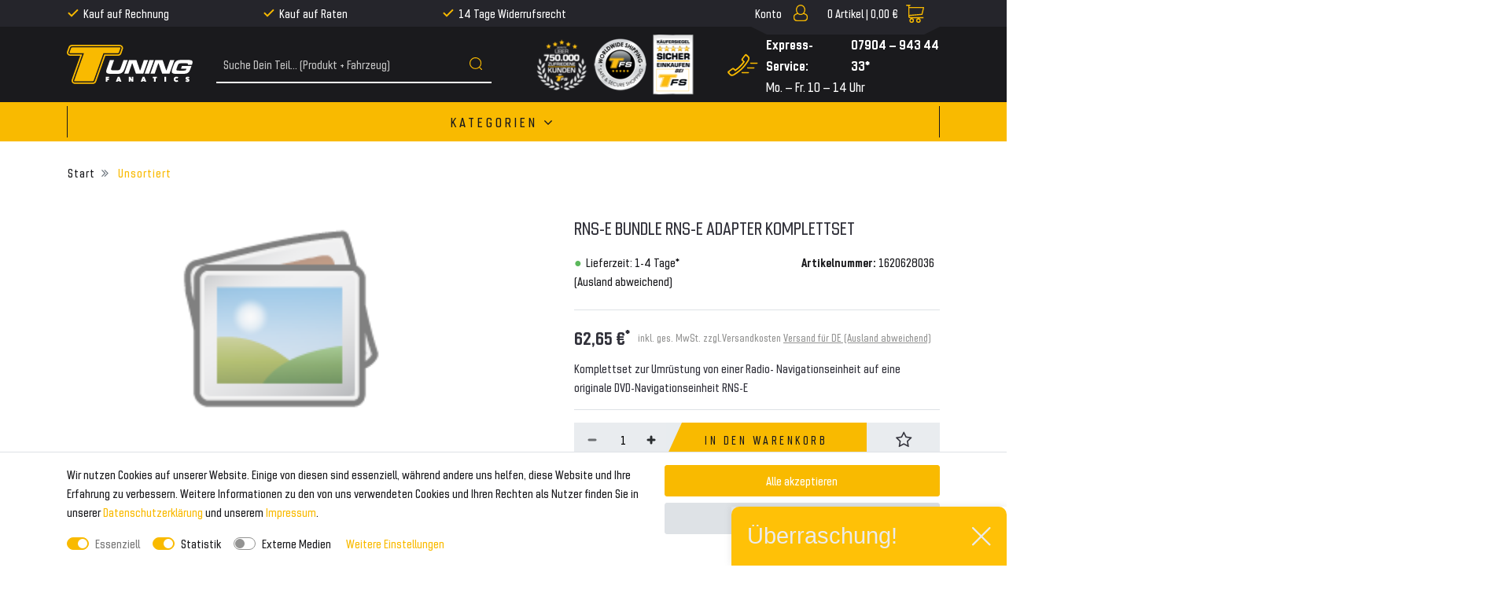

--- FILE ---
content_type: text/html; charset=UTF-8
request_url: https://www.tuning-fanatics.de/unsortiert/rns-e-bundle-rns-e-adapter-komplettset_1620628036_34722
body_size: 70591
content:







<!DOCTYPE html>

<html lang="de" data-framework="vue" prefix="og: http://ogp.me/ns#" class="icons-loading">

<head>
    <script type="text/javascript">
    (function() {
        var _availableConsents = {"necessary.consent":[true,[],null],"necessary.session":[true,[],null],"necessary.csrf":[true,["XSRF-TOKEN"],null],"necessary.shopbooster_cookie":[true,["plenty_cache"],null],"tracking.ADCELLTracking":[false,["adcell","initialTrafficSource","ADCELLpid6725","ADCELLpid9589"],false],"tracking.gtmProductList":[true,["sessionItemList"],false],"tracking.gtmGoogleAnalytics":[false,["\/^_gat_UA-\/","\/^_ga_\/","_ga","_gid","_gat","_gcl_au","_gcl_aw","\/^_gat_UA_\\S*\/","\/^_gat_UA-\\S*\/","\/^_gac_UA-\\S*\/","\/^_gac_UA_\\S*\/","\/^_dc_gtm_\\S*\/","\/^_gat_\\S*\/","\/^_gac_\\S*\/","AMP_TOKEN","__utma","__utmt","__utmb","__utmc","__utmz","__utmv","__utmx","__utmxx","_gaexp","_opt_awcid","_opt_awmid","_opt_awgid","_opt_awkid","_opt_utmc"],false],"tracking.TRADEDOUBLER":[false,["adcell","initialTrafficSource","ADCELLpid6725","ADCELLpid9589"],false],"tracking.Uptain":[false,["uptain"],false],"media.reCaptcha":[null,[],null]};
        var _allowedCookies = ["plenty_cache","sessionItemList","XSRF-TOKEN","plenty-shop-cookie","PluginSetPreview","SID_PLENTY_ADMIN_34383","PreviewCookie"] || [];

        window.ConsentManager = (function() {
            var _consents = (function() {
                var _rawCookie = document.cookie.split(";").filter(function (cookie) {
                    return cookie.trim().indexOf("plenty-shop-cookie=") === 0;
                })[0];

                if (!!_rawCookie) {
                    try {
                        _rawCookie = decodeURIComponent(_rawCookie);
                    } catch (e) {
                        document.cookie = "plenty-shop-cookie= ; expires = Thu, 01 Jan 1970 00:00:00 GMT"
                        return null;
                    }

                    try {
                        return JSON.parse(
                            _rawCookie.trim().substr("plenty-shop-cookie=".length)
                        );
                    } catch (e) {
                        return null;
                    }
                }
                return null;
            })();

            Object.keys(_consents || {}).forEach(function(group) {
                if(typeof _consents[group] === 'object' && _consents[group] !== null)
                {
                    Object.keys(_consents[group] || {}).forEach(function(key) {
                        var groupKey = group + "." + key;
                        if(_consents[group][key] && _availableConsents[groupKey] && _availableConsents[groupKey][1].length) {
                            Array.prototype.push.apply(_allowedCookies, _availableConsents[groupKey][1]);
                        }
                    });
                }
            });

            if(!_consents) {
                Object.keys(_availableConsents || {})
                    .forEach(function(groupKey) {
                        if(_availableConsents[groupKey] && ( _availableConsents[groupKey][0] || _availableConsents[groupKey][2] )) {
                            Array.prototype.push.apply(_allowedCookies, _availableConsents[groupKey][1]);
                        }
                    });
            }

            var _setResponse = function(key, response) {
                _consents = _consents || {};
                if(typeof key === "object" && typeof response === "undefined") {
                    _consents = key;
                    document.dispatchEvent(new CustomEvent("consent-change", {
                        detail: {key: null, value: null, data: key}
                    }));
                    _enableScriptsOnConsent();
                } else {
                    var groupKey = key.split(".")[0];
                    var consentKey = key.split(".")[1];
                    _consents[groupKey] = _consents[groupKey] || {};
                    if(consentKey === "*") {
                        Object.keys(_availableConsents).forEach(function(aKey) {
                            if(aKey.split(".")[0] === groupKey) {
                                _consents[groupKey][aKey.split(".")[1]] = response;
                            }
                        });
                    } else {
                        _consents[groupKey][consentKey] = response;
                    }
                    document.dispatchEvent(new CustomEvent("consent-change", {
                        detail: {key: key, value: response, data: _consents}
                    }));
                    _enableScriptsOnConsent();
                }
                if(!_consents.hasOwnProperty('_id')) {
                    _consents['_id'] = "3ade4425daff8bd5e4b396db7058b94dbe2e6746";
                }

                Object.keys(_availableConsents).forEach(function(key) {
                    if((_availableConsents[key][1] || []).length > 0) {
                        if(_isConsented(key)) {
                            _availableConsents[key][1].forEach(function(cookie) {
                                if(_allowedCookies.indexOf(cookie) < 0) _allowedCookies.push(cookie);
                            });
                        } else {
                            _allowedCookies = _allowedCookies.filter(function(cookie) {
                                return _availableConsents[key][1].indexOf(cookie) < 0;
                            });
                        }
                    }
                });

                document.cookie = "plenty-shop-cookie=" + JSON.stringify(_consents) + "; path=/; secure";
            };
            var _hasResponse = function() {
                return _consents !== null;
            };

            var _expireDate = function() {
                var expireSeconds = 0;
                                const date = new Date();
                date.setSeconds(date.getSeconds() + expireSeconds);
                const offset = date.getTimezoneOffset() / 60;
                date.setHours(date.getHours() - offset)
                return date.toUTCString();
            }
            var _isConsented = function(key) {
                var groupKey = key.split(".")[0];
                var consentKey = key.split(".")[1];

                if (consentKey === "*") {
                    return Object.keys(_availableConsents).some(function (aKey) {
                        var aGroupKey = aKey.split(".")[0];
                        return aGroupKey === groupKey && _isConsented(aKey);
                    });
                } else {
                    if(!_hasResponse()) {
                        return _availableConsents[key][0] || _availableConsents[key][2];
                    }

                    if(_consents.hasOwnProperty(groupKey) && _consents[groupKey].hasOwnProperty(consentKey))
                    {
                        return !!_consents[groupKey][consentKey];
                    }
                    else {
                        if(!!_availableConsents[key])
                        {
                            return _availableConsents[key][0];
                        }

                        console.warn("Cookie has been blocked due to not being registered: " + key);
                        return false;
                    }
                }
            };
            var _getConsents = function() {
                var _result = {};
                Object.keys(_availableConsents).forEach(function(key) {
                    var groupKey = key.split(".")[0];
                    var consentKey = key.split(".")[1];
                    _result[groupKey] = _result[groupKey] || {};
                    if(consentKey !== "*") {
                        _result[groupKey][consentKey] = _isConsented(key);
                    }
                });
                return _result;
            };
            var _isNecessary = function(key) {
                return _availableConsents.hasOwnProperty(key) && _availableConsents[key][0];
            };
            var _enableScriptsOnConsent = function() {
                var elementsToEnable = document.querySelectorAll("script[data-cookie-consent]");
                Array.prototype.slice.call(elementsToEnable).forEach(function(el) {
                    if(el.dataset && el.dataset.cookieConsent && el.type !== "application/javascript") {
                        var newScript = document.createElement("script");
                        if(el.src) {
                            newScript.src = el.src;
                        } else {
                            newScript.textContent = el.textContent;
                        }
                        el.parentNode.replaceChild(newScript, el);
                    }
                });
            };
            window.addEventListener("load", _enableScriptsOnConsent);
            
            return {
                setResponse: _setResponse,
                hasResponse: _hasResponse,
                isConsented: _isConsented,
                getConsents: _getConsents,
                isNecessary: _isNecessary
            };
        })();
    })();
</script>


    
<meta charset="utf-8">
<meta http-equiv="X-UA-Compatible" content="IE=edge">
<meta name="viewport" content="width=device-width, initial-scale=1">
<meta name="generator" content="plentymarkets" />

    
<link rel="icon" type="img/ico" href="/tpl/favicon_0.ico">


    <link rel="canonical" href="https://www.tuning-fanatics.de/unsortiert/rns-e-bundle-rns-e-adapter-komplettset_1620628036_34722">

            <link rel="alternate" hreflang="x-default" href="https://www.tuning-fanatics.de/unsortiert/rns-e-bundle-rns-e-adapter-komplettset_1620628036_34722"/>
            <link rel="alternate" hreflang="de" href="https://www.tuning-fanatics.de/unsortiert/rns-e-bundle-rns-e-adapter-komplettset_1620628036_34722"/>
    
<style data-font="Custom-Font">
    
                
        .icons-loading .fa { visibility: hidden !important; }
</style>

<link rel="preload" href="https://cdn02.plentymarkets.com/wzbw62w1ggeh/plugin/54/tuningfanatics/css/ceres-icons.css" as="style" onload="this.onload=null;this.rel='stylesheet';">
<noscript><link rel="stylesheet" href="https://cdn02.plentymarkets.com/wzbw62w1ggeh/plugin/54/tuningfanatics/css/ceres-icons.css"></noscript>

    
<link rel="preload" as="style" href="https://cdn02.plentymarkets.com/wzbw62w1ggeh/plugin/54/tuningfanatics/css/ceres-base.min.css?v=f6c85dd45e2583dac5eb1df0a2213b527adeb92c">
    <link rel="stylesheet" href="https://cdn02.plentymarkets.com/wzbw62w1ggeh/plugin/54/tuningfanatics/css/ceres-base.min.css?v=f6c85dd45e2583dac5eb1df0a2213b527adeb92c">


<script type="application/javascript">
    /*! loadCSS. [c]2017 Filament Group, Inc. MIT License */
    /* This file is meant as a standalone workflow for
    - testing support for link[rel=preload]
    - enabling async CSS loading in browsers that do not support rel=preload
    - applying rel preload css once loaded, whether supported or not.
    */
    (function( w ){
        "use strict";
        // rel=preload support test
        if( !w.loadCSS ){
            w.loadCSS = function(){};
        }
        // define on the loadCSS obj
        var rp = loadCSS.relpreload = {};
        // rel=preload feature support test
        // runs once and returns a function for compat purposes
        rp.support = (function(){
            var ret;
            try {
                ret = w.document.createElement( "link" ).relList.supports( "preload" );
            } catch (e) {
                ret = false;
            }
            return function(){
                return ret;
            };
        })();

        // if preload isn't supported, get an asynchronous load by using a non-matching media attribute
        // then change that media back to its intended value on load
        rp.bindMediaToggle = function( link ){
            // remember existing media attr for ultimate state, or default to 'all'
            var finalMedia = link.media || "all";

            function enableStylesheet(){
                // unbind listeners
                if( link.addEventListener ){
                    link.removeEventListener( "load", enableStylesheet );
                } else if( link.attachEvent ){
                    link.detachEvent( "onload", enableStylesheet );
                }
                link.setAttribute( "onload", null );
                link.media = finalMedia;
            }

            // bind load handlers to enable media
            if( link.addEventListener ){
                link.addEventListener( "load", enableStylesheet );
            } else if( link.attachEvent ){
                link.attachEvent( "onload", enableStylesheet );
            }

            // Set rel and non-applicable media type to start an async request
            // note: timeout allows this to happen async to let rendering continue in IE
            setTimeout(function(){
                link.rel = "stylesheet";
                link.media = "only x";
            });
            // also enable media after 3 seconds,
            // which will catch very old browsers (android 2.x, old firefox) that don't support onload on link
            setTimeout( enableStylesheet, 3000 );
        };

        // loop through link elements in DOM
        rp.poly = function(){
            // double check this to prevent external calls from running
            if( rp.support() ){
                return;
            }
            var links = w.document.getElementsByTagName( "link" );
            for( var i = 0; i < links.length; i++ ){
                var link = links[ i ];
                // qualify links to those with rel=preload and as=style attrs
                if( link.rel === "preload" && link.getAttribute( "as" ) === "style" && !link.getAttribute( "data-loadcss" ) ){
                    // prevent rerunning on link
                    link.setAttribute( "data-loadcss", true );
                    // bind listeners to toggle media back
                    rp.bindMediaToggle( link );
                }
            }
        };

        // if unsupported, run the polyfill
        if( !rp.support() ){
            // run once at least
            rp.poly();

            // rerun poly on an interval until onload
            var run = w.setInterval( rp.poly, 500 );
            if( w.addEventListener ){
                w.addEventListener( "load", function(){
                    rp.poly();
                    w.clearInterval( run );
                } );
            } else if( w.attachEvent ){
                w.attachEvent( "onload", function(){
                    rp.poly();
                    w.clearInterval( run );
                } );
            }
        }


        // commonjs
        if( typeof exports !== "undefined" ){
            exports.loadCSS = loadCSS;
        }
        else {
            w.loadCSS = loadCSS;
        }
    }( typeof global !== "undefined" ? global : this ) );

    if(document.fonts) {
        document.fonts.addEventListener("loadingdone", function(evt) {
            if(document.fonts.check("1em FontAwesome")) {
                document.documentElement.classList.remove('icons-loading');
            }
        });

        window.addEventListener("load", function(evt) {
            if(document.fonts.check("1em FontAwesome")) {
                document.documentElement.classList.remove('icons-loading');
            }
        });
    } else {
        document.documentElement.classList.remove('icons-loading');
    }
</script>

                    

<!-- Extend the existing style with a template -->
                            
<!-- Google Tag Manager Head -->
<script>
    dataLayer = [];
</script>
<script>
    window.addEventListener("load", function(event) {
        let cookieObj = gtmGetCookieValue("plenty-shop-cookie");
        gtmCheckScriptsOnConsent(cookieObj);
    });

    document.addEventListener("consent-change", function (event) {
        let cookieObj = event.detail.data;
        gtmCheckScriptsOnConsent(cookieObj);
    });

    function gtmGetCookieValue(cookieName) {
        const b = document.cookie.match('(^|;)\\s*' + cookieName + '\\s*=\\s*([^;]+)');
        if(b) {
            return JSON.parse(decodeURIComponent(b.pop()));
        }
    }

    function gtmInArray(needle, haystack) {
        let length = haystack.length;
        for (let i = 0; i < length; i++) {
            if (haystack[i] == needle) return true;
        }
        return false;
    }

    function gtmEnableScriptsOnConsent() {
        let el = document.getElementById('gtm-gtmAll');
        if (el) {
            let newScript = document.createElement("script");
            if (el.src) {
                newScript.src = el.src;
            } else {
                newScript.textContent = el.textContent;
            }
            el.parentNode.replaceChild(newScript, el);
        }
    }

    function gtmCheckScriptsOnConsent(cookieObj){
        let gtmConsents = ['gtmGoogleAnalytics', 'gtmProductList', 'gtmGoogleAds', 'gtmFacebook', 'gtmPinterest', 'gtmBilligerDe', 'gtmKelkoo', 'gtmPaypal', 'gtmAwin', 'gtmWebgains'];
        let gtmCustomConsents = ['gtmCustomCookieOne', 'gtmCustomCookieTwo', 'gtmCustomCookieThree', 'gtmCustomCookieFour', 'gtmCustomCookieFive', 'gtmCustomCookieSix', 'gtmCustomCookieSeven', 'gtmCustomCookieEight', 'gtmCustomCookieNine', 'gtmCustomCookieTen'];
        let gtmMergedConsents = gtmConsents.concat(gtmCustomConsents);
        let availableConsents = cookieObj;
        for (var availableConsentGroups in availableConsents) {
            if (typeof availableConsents[availableConsentGroups] === 'object') {
                for (var availableConsentEntries in availableConsents[availableConsentGroups]) {
                    if (availableConsents[availableConsentGroups][availableConsentEntries] === true) {
                        if (gtmInArray(availableConsentEntries, gtmMergedConsents)) {
                            gtmEnableScriptsOnConsent();
                            break;
                        }
                    }
                }
            }
        }
    }
</script>
    <script type="text/plain" id="gtm-gtmAll">
        (function (w, d, s, l, i) {
            w[l] = w[l] || [];
            w[l].push({
                'gtm.start':
                    new Date().getTime(), event: 'gtm.js'
            });
            var f = d.getElementsByTagName(s)[0],
                j = d.createElement(s), dl = l != 'dataLayer' ? '&l=' + l : '';
            j.async = true;
            j.src =
                'https://www.googletagmanager.com/gtm.js?id=' + i + dl;
            f.parentNode.insertBefore(j, f);
        })(window, document, 'script', 'dataLayer', 'GTM-TT288FC');
    </script>
<!-- End Google Tag Manager Head-->

                    



            



    
    
                    

    
    
    
    
    

    
    
<meta name="robots" content="ALL">
<meta property="og:title" content="RNS-E Bundle RNS-E Adapter Komplettset | Tuning-Fanatics.de"/>
<meta property="og:type" content="article"/>
<meta property="og:url" content="https://www.tuning-fanatics.de/unsortiert/rns-e-bundle-rns-e-adapter-komplettset_1620628036_34722"/>
<meta property="og:image" content="https://cdn02.plentymarkets.com/wzbw62w1ggeh/plugin/54/ceres//images/produkte/no_image.png"/>

<script type="application/ld+json">
            {
                "@context"      : "http://schema.org/",
                "@type"         : "Product",
                "@id"           : "34722",
                "name"          : "RNS-E Bundle RNS-E Adapter Komplettset",
                "category"      : "Unsortiert",
                "releaseDate"   : "",
                "image"         : "/images/produkte/no_image.png",
                "identifier"    : "34722",
                "description"   : "Komplettset zur Umrüstung von einer Radio- Navigationseinheit auf eine originale DVD-Navigationseinheit RNS-EEinfache Inbetriebnahme mit minimalem ZeitaufwandDer RNS-E Adapter verbindet die vorhandenen Fahrzeugstecker mit der DVD-Navigationseinheit RNS-EWählbare Optionen:A3 8P, A4 8E - Sound 9VDA3 8L, A4 8D, A6 4B - Sound 9VDA3 8P, A4 8E - Sound 8RYA3 8L, A4 8D, A6 4B - Sound 8RYA3 8P, A4 8E - Sound 9VD, BNS 4.X NaviA3 8L, A4 8D, A6 4B - Sound 9VD, BNS 4.X NaviA3 8P, A4 8E - Sound 8RY, BNS 4.X NaviA3 8L, A4 8D, A6 4B - Sound 8RY, BNS 4.X NaviLieferumfang:RNS-E AdapterSpezifischer AntennenadapterAusbauwerkzeugHinweis:nur geeignet für Fahrzeuge mit Chorus II (1 DIN Geräte), Concert II (1 DIN Geräte), Symphonie II In Abhängigkeit zur Fahrzeugausstattung ist das Fahrzeug nach der Umrüstung zu codieren - Bitte eine Fachwerkstatt mit Diagnose Software kontaktieren",
                "disambiguatingDescription" : "Komplettset zur Umrüstung von einer Radio- Navigationseinheit auf eine originale DVD-Navigationseinheit RNS-E",
                "manufacturer"  : {
                    "@type"         : "Organization",
                    "name"          : "Kufatec"
                },
                "offers": {
                    "@type"         : "Offer",
                    "priceCurrency" : "EUR",
                    "price"         : "62.65",
                    "url"           : "https://www.tuning-fanatics.de/unsortiert/rns-e-bundle-rns-e-adapter-komplettset_1620628036_34722",
                    "availability"  : "",
                    "itemCondition" : "Neu",
                    "serialNumber"  : "Kuf_34521-4"
                },
                "depth": {
                    "@type"         : "QuantitativeValue",
                    "value"         : "0"
                },
                "width": {
                    "@type"         : "QuantitativeValue",
                    "value"         : "0"
                },
                "height": {
                    "@type"         : "QuantitativeValue",
                    "value"         : "0"
                },
                "weight": {
                    "@type"         : "QuantitativeValue",
                    "value"         : "0"
                }
            }
        </script>

<title>RNS-E Bundle RNS-E Adapter Komplettset | Tuning-Fanatics.de</title>

                <style>@media(min-width: 768px) {
	.page-home-category .dia-shop-nav__row > div:nth-of-type(2),	
	.page-category-item .dia-shop-nav__row > div:nth-of-type(2) {
	    position: absolute;
	    left: 0;
	    width: 100vw;
	    max-width: 100%;
	}
	.page-home-category .dia-shop-nav__row > div:nth-of-type(2) > .dia-shop-nav__search-wrapper,
	.page-category-item .dia-shop-nav__row > div:nth-of-type(2) > .dia-shop-nav__search-wrapper {
    	position: absolute;
    	padding: 0.5em;
    	left: 50%;
    	width: calc(100% - 80px);
    	background: #F9BA00;
    	z-index: 1;
    	border-radius: 0.5em;
    	box-shadow: 0px 5px 10px rgb(0 0 0 / 50%);
    	-webkit-transform: translateX(-50%);
    	-moz-transform: translateX(-50%);
    	transform: translateX(-50%);
	}
	.page-home-category .dia-shop-nav__row > div:nth-of-type(2) > .dia-shop-nav__search-wrapper {
    	top: 340px;
    	max-width: calc(1320px / 1.5);
	}
	.page-category-item .dia-shop-nav__row > div:nth-of-type(2) > .dia-shop-nav__search-wrapper {
    	top: 200px;
    	max-width: calc(1320px - 60px);
	}
	.page-home-category .dia-shop-nav__row > div:nth-of-type(2) > .dia-shop-nav__search-wrapper > .header-search-form,
	.page-category-item .dia-shop-nav__row > div:nth-of-type(2) > .dia-shop-nav__search-wrapper > .header-search-form {
		background: #1a1a1d;
	    border-radius: 0.5em;
	}
	
	.page-home-category .dia-shop-nav__row > div:nth-of-type(2) > .dia-shop-nav__search-wrapper > .header-search-form > .input-group,
	.page-category-item .dia-shop-nav__row > div:nth-of-type(2) > .dia-shop-nav__search-wrapper > .header-search-form > .input-group {
		border: none;
	}
	
	.page-home-category .dia-shop-nav__row > div:nth-of-type(2) > .dia-shop-nav__search-wrapper > .header-search-form > .input-group > input,
	.page-category-item .dia-shop-nav__row > div:nth-of-type(2) > .dia-shop-nav__search-wrapper > .header-search-form > .input-group > input {
	    padding: 0.5rem 1rem;
	    font-size: 1.85rem;
	}
	
	.page-home-category .dia-shop-nav__row > div:nth-of-type(2) > .dia-shop-nav__search-wrapper > .header-search-form > .input-group .fa-search,
	.page-category-item .dia-shop-nav__row > div:nth-of-type(2) > .dia-shop-nav__search-wrapper > .header-search-form > .input-group .fa-search {
	    width: 25px;
	    height: 25px;
	}
	
	.page-home-category .dia-shop-nav__row > div:nth-of-type(2) > .dia-shop-nav__search-wrapper > .header-search-form > .input-group .fa-search:before,
	.page-category-item .dia-shop-nav__row > div:nth-of-type(2) > .dia-shop-nav__search-wrapper > .header-search-form > .input-group .fa-search:before {
	    background-size: 25px;
	}
	.page-category-item .cat-navigation__title {
	    margin: 130px 0 35px;
	}
	.page-home-category .search__results-wrapper,
	.page-home-item .search__results-wrapper {
		width: 100%;
	}
}

.facebook-footer-link picture[alt="Tuning Fanatics"] {
	margin-right: 4px;
	margin-top: -2px;
}

.facebook-footer-link .dia-list__ul--centered .dia-list__li {
	display: flex;
}</style>
                
    <script>console.log("test")</script>
                
                                    
    </head>

<body class="page-singleitem item-1620628036 variation-34722 ">

                            
	<!-- Google Tag Manager Body (noscript) -->
	<noscript><iframe src="https://www.googletagmanager.com/ns.html?id=GTM-TT288FC"
	height="0" width="0" style="display:none;visibility:hidden"></iframe></noscript>
	<!-- End Google Tag Manager Body (noscript) -->


            

<script>
    if('ontouchstart' in document.documentElement)
    {
        document.body.classList.add("touch");
    }
    else
    {
        document.body.classList.add("no-touch");
    }
</script>
<div id="vue-app" class="app">
    <!-- messages -->
    <notifications template="#vue-notifications" :initial-notifications="{&quot;error&quot;:null,&quot;warn&quot;:null,&quot;info&quot;:null,&quot;success&quot;:null,&quot;log&quot;:null}"></notifications>

    

<header id="page-header">
    <div class="container-max">
        <div class="row flex-row-reverse position-relative">
            <div id="page-header-parent" class="col-12 header-container" data-header-offset>
                <!-- 704 -->
 



<div class="dia-header dia-header-desktop header-fw  unfixed" :class="{'basket-is-empty' : $store.state.basket.data.itemQuantity === 0}">
    <div class="dia-top-bar">
        <div class="dia-top-bar__container container">
                                
            <div class="row">
                <div class="col-lg-6 col-xl-7 col-8">
                    <ul class="dia-header-advantages__list">
                        <li class="dia-header-advantages__item"><i class="fa fa-check" aria-hidden="true"></i>Kauf auf Rechnung</li>
                        <li class="dia-header-advantages__item"><i class="fa fa-check" aria-hidden="true"></i>Kauf auf Raten</li>
                        <li class="dia-header-advantages__item"><i class="fa fa-check" aria-hidden="true"></i>14 Tage Widerrufsrecht</li>
                    </ul>
                </div>
                <div class="d-none d-lg-block col-2">
                    <div id="google_translate_element"></div>
                </div>
                <div class="col-4 col-xl-3 d-flex justify-content-end">
                    <ul class="dia-controls-list__ul">
                    
                    
                                            <li class="dia-controls-list__item dia-controls-list__item--login">
                            <user-login-handler :show-registration="false">
                                <a href="#" class="" id="accountMenuList">
                                    <i class="fa fa-user" aria-hidden="true"></i>
                                </a>
                            </user-login-handler>
                        </li>
                    
                                            <li class="dia-controls-list__item dia-controls-list__item--basket"
                            @mouseover.once="$store.dispatch('loadComponent', 'basket-preview')">
                            <a v-toggle-basket-preview href="#" class="toggle-basket-preview">
                                <span class="quantity d-none d-lg-block"
                                      v-basket-item-quantity="$store.state.basket.data.itemQuantity">0</span><span class="d-none d-lg-block">&nbsp;Artikel |&nbsp;</span>

                                <span class="d-none d-lg-block" v-if="!$store.state.basket.showNetPrices"
                                      v-basket-item-sum="$store.state.basket.data.itemSum">0,00 €</span>
                                <span class="d-none d-lg-block" v-else v-cloak
                                      v-basket-item-sum="$store.state.basket.data.itemSumNet">0,00 €</span>

                                <i v-waiting-animation="$store.state.basket.isBasketLoading"
                                   waiting-class="fa fa-refresh fa-spin" class="fa fa-shopping-cart"
                                   aria-hidden="true"></i>
                            </a>

                            <lazy-load component="basket-preview">
                                <basket-preview :show-net-prices="false">
                                    <template #before-basket-item>
                                                            
                                    </template>
                                    <template #loading-animation>
                                                            
                                    </template>
                                    <template #after-basket-item>
                                                            
                                    </template>
                                    <template #before-basket-totals>
                                                            
                                    </template>
                                    <template #before-item-sum>
                                                            
                                    </template>
                                    <template #after-item-sum>
                                                            
                                    </template>
                                    <template #before-shipping-costs>
                                                            
                                    </template>
                                    <template #after-shipping-costs>
                                                            
                                    </template>
                                    <template #before-total-sum>
                                                            
                                    </template>
                                    <template #before-vat>
                                                            
                                    </template>
                                    <template #after-vat>
                                                            
                                    </template>
                                    <template #after-total-sum>
                                                            
                                    </template>
                                    <template #after-basket-totals>
                                                            
                                    </template>
                                    <template #before-checkout-button>
                                                            
                                    </template>
                                    <template #after-checkout-button>
                                                            
                                    </template>
                                </basket-preview>
                            </lazy-load>
                        </li>
                                        </ul>
                </div>
            </div>
        </div>
        <div class="container page-header">
            <div class="row">
                
                            </div>
        </div>
    </div>
    <div class="dia-shop-nav">
        <div class="dia-shop-nav__container container">
            <div class="dia-shop-nav__row justify-content-between">
                <div class="col-12 col-md-4 col-lg-2">
                    <a class="dia-shop-nav__logo-link" href="/">
                        <img alt="Tuning-Fanatics.de"
                             src="https://cdn02.plentymarkets.com/wzbw62w1ggeh/frontend/logo-header.svg"
                             class="dia-shop-nav__logo"/>
                    </a>
                </div>
                <div class="col-12 col-md-4 col-lg-3 col-xl-4 d-none d-md-block">
                                        <div class="dia-shop-nav__search-wrapper">
                        <item-search>
                                                    </item-search>
                    </div>
                                    </div>
                <div class="col-12 col-md-4 col-lg-7 col-xl-6">



                    <div class="row align-center">
                        <div class="col-lg-6 dia-shop-nav__icon-wrapper d-none d-lg-flex">
                            <img src="https://cdn02.plentymarkets.com/wzbw62w1ggeh/frontend/Bilder/Header/kunden-logo.png" alt="icon-1">
                            <img src="https://cdn02.plentymarkets.com/wzbw62w1ggeh/frontend/Bilder/Header/ww-shipping-logo.png" alt="icon-2">
                            <img src="https://cdn02.plentymarkets.com/wzbw62w1ggeh/frontend/Bilder/Header/sicher-einkaufen-logo.png" alt="icon-3">
                        </div>
                        <div class="col-lg-6 dia-shop-nav__service-wrapper">
                            <div class="dia-shop-nav__service-icon">
                                <svg xmlns="http://www.w3.org/2000/svg" width="39" height="29"><path d="M25.979 7.886c-1.531 2.909-4.931 7.387-7.777 10.34-3.282 3.55-11.017 8.402-11.017 8.402-.598.313-2.255.337-2.71-.118l-1.65-1.645c-.34-.569-.493-1.229 0-1.644l3.3-2.468c.557-.377 1.193-.454 1.65 0l2.032 2.026c.478-.336 8.114-5.34 12.362-12.229l-2.083-2.077c-.455-.454-.378-1.087 0-1.644l2.474-3.29c.457-.607 1.195-.455 1.65 0l1.65 1.644c.647.607.461 2.022.119 2.703m1.296-3.878c1.43 1.428.743 3.133 0 5.17 0 0-3.564 6.056-8.172 10.651-4.899 4.886-10.622 8.09-10.622 8.09-1.89.97-3.752 1.428-5.184 0L.705 25.334c-.716-.714-.869-1.986 0-2.586l5.184-3.877c.878-.592 1.877-.714 2.592 0l1.534 1.53c1.798-1.338 3.798-2.969 5.595-4.76 1.59-1.586 3.002-3.306 4.178-4.882l-1.586-1.581c-.716-.715-.594-1.71 0-2.585l3.888-5.17a1.838 1.838 0 0 1 2.592 0l2.593 2.585zm-8.666 21.13a.75.75 0 1 1 0-1.5h8a.75.75 0 1 1 0 1.5h-8zm11-12a.75.75 0 1 1 0-1.5h8a.75.75 0 1 1 0 1.5h-8zm-4 6a.75.75 0 1 1 0-1.5h8a.75.75 0 1 1 0 1.5h-8z" fill="#F9BA00" fill-rule="evenodd"/></svg>
                            </div>

                            <div class="dia-shop-nav__service-txt">
                                <div class="dia-shop-nav__service-txt--1"><span class="d-none d-xl-block">Express-Service:&nbsp;</span> 07904 – 943 44 33*</div>
                                <div class="dia-shop-nav__service-txt--2">Mo. – Fr. 10 – 14 Uhr</div>
                            </div>
                        </div>
                    </div>
                </div>
            </div>
        </div>
    </div>

    <navigation :ismobile="false" template-override="#vue-navigation"></navigation>

        <div class="breadcrumbs">
        <nav class="small hidden-sm-down px-0" data-component="breadcrumbs" data-renderer="twig">
                        <div class="container">
                <div class="row">
                    <ul class="breadcrumb col-12">
                        <li class="breadcrumb-item">
                            <a href="/">
                                <i class="fa fa-home" aria-hidden="true"></i>
                                                                                            </a>
                        </li>
                                                                                                                                                <li class="breadcrumb-item">
                            <a href="/unsortiert">
                                Unsortiert
                            </a>
                                                                                                            </li>
                                                                                                                        <li class="breadcrumb-item active">
                                                                                    <span>RNS-E Bundle RNS-E Adapter Komplettset</span>
                        </li>
                                                                    </ul>
                    <script2 type="application/ld+json">
                        {
                        "@context":"http://schema.org/",
                        "@type":"BreadcrumbList",
                        "itemListElement": [{"@type":"ListItem","position":1,"item":{"@id":"\/","name":"Home"}},{"@type":"ListItem","position":2,"item":{"@id":"\/unsortiert","name":"Unsortiert"}},{"@type":"ListItem","position":3,"item":{"@id":"https:\/\/www.tuning-fanatics.de\/unsortiert\/rns-e-bundle-rns-e-adapter-komplettset_1620628036_34722","name":"RNS-E Bundle RNS-E Adapter Komplettset"}}]
                        }
                    </script2>
                </div>
            </div>

        </nav>
    </div>
    </div>

<div class="dia-header dia-header-top-mobile header-fw  unfixed" :class="{'basket-is-empty' : $store.state.basket.data.itemQuantity === 0}">
    <div class="dia-shop-nav">
            <a class="dia-shop-nav__logo-link" href="/">
                <img alt="Tuning-Fanatics.de"
                     src="https://cdn02.plentymarkets.com/wzbw62w1ggeh/frontend/logo-header.svg"
                     class="dia-shop-nav__logo"/>
            </a>

            <div class="dia-controls-list__wrapper">
                                    <div class="dia-controls-list__item dia-controls-list__item--login">
                        <user-login-handler :show-registration="false">
                            <a href="#" class="" id="accountMenuList">
                                <i class="fa fa-user" aria-hidden="true"></i>
                            </a>
                        </user-login-handler>
                    </div>
                
                                    <div class="dia-controls-list__item dia-controls-list__item--basket"
                         @mouseover.once="$store.dispatch('loadComponent', 'basket-preview')">
                        <a v-toggle-basket-preview href="#" class="toggle-basket-preview">
                            <span class="quantity d-none d-lg-inline"
                                  v-basket-item-quantity="$store.state.basket.data.itemQuantity">0</span><span class="d-none d-lg-inline">&nbsp;Artikel |&nbsp;</span>

                            <span class="d-none d-lg-inline" v-if="!$store.state.basket.showNetPrices"
                                  v-basket-item-sum="$store.state.basket.data.itemSum">0,00 €</span>

                            <span class="d-none d-lg-inline" v-else v-cloak
                                  v-basket-item-sum="$store.state.basket.data.itemSumNet">0,00 €</span>

                            <i v-waiting-animation="$store.state.basket.isBasketLoading"
                               waiting-class="fa fa-refresh fa-spin" class="fa fa-shopping-cart"
                               aria-hidden="true"></i>
                        </a>

                        <lazy-load component="basket-preview">
                            <basket-preview :show-net-prices="false">
                                <template #before-basket-item>
                                                        
                                </template>
                                <template #loading-animation>
                                                        
                                </template>
                                <template #after-basket-item>
                                                        
                                </template>
                                <template #before-basket-totals>
                                                        
                                </template>
                                <template #before-item-sum>
                                                        
                                </template>
                                <template #after-item-sum>
                                                        
                                </template>
                                <template #before-shipping-costs>
                                                        
                                </template>
                                <template #after-shipping-costs>
                                                        
                                </template>
                                <template #before-total-sum>
                                                        
                                </template>
                                <template #before-vat>
                                                        
                                </template>
                                <template #after-vat>
                                                        
                                </template>
                                <template #after-total-sum>
                                                        
                                </template>
                                <template #after-basket-totals>
                                                        
                                </template>
                                <template #before-checkout-button>
                                                        
                                </template>
                                <template #after-checkout-button>
                                                        
                                </template>
                            </basket-preview>
                        </lazy-load>
                    </div>
                            </div>

    </div>

    <div class="container page-header">
        <div class="row">
            <div id="searchBox" class="cmp cmp-search-box collapse">
                                <item-search
                        :ismobile="true"
                        :show-item-images="null"
                        :forward-to-single-item="null"></item-search>
                            </div>
        </div>
    </div>

</div>
<div class="dia-header dia-header-bot-mobile">
    <div class="dia-header-bot-mobile__item dia-header-bot-mobile__item--m-menu">
        <div class="dia-controls-list__item--m-menu">
            <button v-open-mobile-navigation
                    class="dia-controls-list__item dia-navbar__toggle d-lg-none" type="button">
                <svg class="icon-open active" xmlns="http://www.w3.org/2000/svg" width="20" height="20" viewBox="0 0 24 24"
                     fill="none" stroke="#F9BA01" stroke-width="2" stroke-linecap="round"
                     stroke-linejoin="round">
                    <line x1="3" y1="12" x2="21" y2="12"></line>
                    <line x1="3" y1="6" x2="21" y2="6"></line>
                    <line x1="3" y1="18" x2="21" y2="18"></line>
                </svg>

                <svg class="icon-close" xmlns="http://www.w3.org/2000/svg" width="24" height="24" viewBox="0 0 24 24" fill="none" stroke="#ccd0d7" stroke-width="2" stroke-linecap="square" stroke-linejoin="arcs"><line id="close-line-1" x1="18" y1="6" x2="6" y2="18"/><line id="close-line-2" x1="6" y1="6" x2="18" y2="18"/></svg>

            </button>
        </div>
    </div>
    <div class="dia-header-bot-mobile__item dia-header-bot-mobile__item--teile">
        <navigation :ismobile="true"></navigation>
    </div>
    <div class="dia-header-bot-mobile__item dia-header-bot-mobile__item--search">
        <div class="dia-controls-list__item dia-controls-list__item--search control-search">
            <a aria-label="toggle search"
               data-toggle="collapse"
               href="#searchBox"
               aria-expanded="false"
               aria-controls="searchBox">
                <svg width="18" height="18" xmlns="http://www.w3.org/2000/svg"><path d="M7.573 13.759c-3.539 0-6.408-2.824-6.408-6.306 0-3.483 2.87-6.306 6.408-6.306 3.54 0 6.408 2.823 6.408 6.306 0 3.482-2.869 6.306-6.408 6.306M17.83 17.02l-4.647-4.573a7.35 7.35 0 0 0 1.964-4.995C15.147 3.336 11.757 0 7.573 0 3.391 0 0 3.336 0 7.453c0 4.116 3.39 7.452 7.573 7.452a7.616 7.616 0 0 0 4.767-1.664l4.666 4.591a.589.589 0 0 0 .823 0 .567.567 0 0 0 0-.811" fill="#F9BA00" fill-rule="evenodd"></path></svg>
            </a>
        </div>
    </div>
</div>
            </div>
        </div>
    </div>
</header>

<script id="69730584871cc">
    var vueApp = document.getElementById("vue-app");
    var pageHeader = document.getElementById("page-header");

    if ( !!vueApp && !!pageHeader )
    {
        vueApp.style.marginTop = pageHeader.getBoundingClientRect().height + 'px';
    }

    var scriptElement = document.getElementById("69730584871cc");
    scriptElement.parentElement.removeChild(scriptElement);
</script>

<div>
            
    <mobile-navigation :initial-category="{&quot;id&quot;:659}" :include-language="false"></mobile-navigation>
</div>

    <div id="page-body" class="main">
            

        
                
                    <single-item v-cloak item-data="6973058487882"
             attributes-data="69730584878b7"
             variations="69730584878ba"
             :after-key="null"
             :please-select-option-variation-id="0"
             :show-net-prices="false"
             :is-wish-list-enabled="true"
             :init-please-select-option="false"
             :item-id="1620628036">
    <template #before-price>                    </template>
    <template #after-price>                    </template>
    <template #before-add-to-basket>                    </template>
    <template #after-add-to-basket>                    </template>
    <template #additional-content-after-add-to-basket>                    </template>
    <template #additional-content-after-vat>                    </template>
    <template #add-detail-tabs>                    </template>
    <template #add-detail-tabs-content>                    </template>
    <template #item-list-container>                            


<div class="row">
            <div class="col-12">
            <last-seen-item-list>
                <template #heading>
                    <div>
                                                    <hr>
                        
                        
                
    <p class="h3">
        Zuletzt angesehen
    </p>
                    </div>
                </template>
            </last-seen-item-list>
        </div>
    </div>

            </template>
    <template #feedback-container>                    </template>
    <template #image-carousel>
                            <item-image-carousel plugin-path="https://cdn02.plentymarkets.com/wzbw62w1ggeh/plugin/54/ceres" image-url-accessor="url"></item-image-carousel>
            </template>
    <template #tag-list>
        <tag-list :enabled-routes="[&quot;basket&quot;,&quot;cancellation-rights&quot;,&quot;cancellation-form&quot;,&quot;category&quot;,&quot;change-mail&quot;,&quot;checkout&quot;,&quot;confirmation&quot;,&quot;contact&quot;,&quot;home&quot;,&quot;item&quot;,&quot;legal-disclosure&quot;,&quot;login&quot;,&quot;my-account&quot;,&quot;newsletter-opt-in&quot;,&quot;newsletter-opt-out&quot;,&quot;order-document&quot;,&quot;order-property-file&quot;,&quot;order-return&quot;,&quot;order-return-confirmation&quot;,&quot;password-reset&quot;,&quot;place-order&quot;,&quot;privacy-policy&quot;,&quot;register&quot;,&quot;search&quot;,&quot;tags&quot;,&quot;gtc&quot;,&quot;wish-list&quot;,&quot;page-not-found&quot;]"></tag-list>
    </template>
</single-item>
    
    </div>

    

    <div class="dia-footer">
        <div class="dia-footer__container container-max">
            <div class="dia-footer__row">
                <!-- 705 -->
 
<div class="widget-cookie-bar widget-primary">
    <div class="widget-inner">
        <cookie-bar
                :consent-groups="{&quot;necessary&quot;:{&quot;key&quot;:&quot;necessary&quot;,&quot;label&quot;:&quot;Essenziell&quot;,&quot;position&quot;:0,&quot;necessary&quot;:true,&quot;description&quot;:&quot;Essenzielle Cookies erm\u00f6glichen grundlegende Funktionen und sind f\u00fcr die einwandfreie Funktion der Website erforderlich.&quot;,&quot;consents&quot;:[{&quot;key&quot;:&quot;consent&quot;,&quot;label&quot;:&quot;Consent&quot;,&quot;necessary&quot;:true,&quot;position&quot;:100,&quot;description&quot;:&quot;Der Consent-Cookie speichert den Zustimmungsstatus des Benutzers f\u00fcr Cookies auf unserer Seite.&quot;,&quot;provider&quot;:&quot;Tuning-Fanatics.de&quot;,&quot;lifespan&quot;:&quot;Session&quot;,&quot;policyUrl&quot;:&quot;https:\/\/www.tuning-fanatics.de\/shop\/datenschutz&quot;,&quot;group&quot;:&quot;necessary&quot;},{&quot;key&quot;:&quot;session&quot;,&quot;label&quot;:&quot;Session&quot;,&quot;necessary&quot;:true,&quot;position&quot;:200,&quot;description&quot;:&quot;Der Session-Cookie beh\u00e4lt die Zust\u00e4nde des Benutzers bei allen Seitenanfragen bei.&quot;,&quot;provider&quot;:&quot;Tuning-Fanatics.de&quot;,&quot;lifespan&quot;:&quot;Session&quot;,&quot;policyUrl&quot;:&quot;https:\/\/www.tuning-fanatics.de\/shop\/datenschutz&quot;,&quot;group&quot;:&quot;necessary&quot;},{&quot;key&quot;:&quot;csrf&quot;,&quot;label&quot;:&quot;CSRF&quot;,&quot;necessary&quot;:true,&quot;position&quot;:300,&quot;description&quot;:&quot;Der CSRF-Cookie dient dazu, Cross-Site Request Forgery-Angriffe zu verhindern.&quot;,&quot;provider&quot;:&quot;Tuning-Fanatics.de&quot;,&quot;lifespan&quot;:&quot;Session&quot;,&quot;policyUrl&quot;:&quot;https:\/\/www.tuning-fanatics.de\/shop\/datenschutz&quot;,&quot;group&quot;:&quot;necessary&quot;,&quot;cookieNames&quot;:[&quot;XSRF-TOKEN&quot;]},{&quot;key&quot;:&quot;shopbooster_cookie&quot;,&quot;label&quot;:&quot;Cache&quot;,&quot;necessary&quot;:true,&quot;position&quot;:400,&quot;description&quot;:&quot;Der Cache-Cookie speichert die Zust\u00e4nde erforderlicher Parameter f\u00fcr die Auslieferung von Cache-Inhalten.&quot;,&quot;provider&quot;:&quot;Tuning-Fanatics.de&quot;,&quot;lifespan&quot;:&quot;Session&quot;,&quot;policyUrl&quot;:&quot;https:\/\/www.tuning-fanatics.de\/shop\/datenschutz&quot;,&quot;group&quot;:&quot;necessary&quot;,&quot;cookieNames&quot;:[&quot;plenty_cache&quot;]}]},&quot;tracking&quot;:{&quot;key&quot;:&quot;tracking&quot;,&quot;label&quot;:&quot;Statistik&quot;,&quot;position&quot;:100,&quot;description&quot;:&quot;Statistik-Cookies erfassen Informationen anonym. Diese Informationen helfen uns zu verstehen, wie unsere Besucher unsere Website nutzen.&quot;,&quot;consents&quot;:[{&quot;key&quot;:&quot;ADCELLTracking&quot;,&quot;label&quot;:&quot;ADCELL&quot;,&quot;description&quot;:&quot;Der Cookie von ADCELL (Firstlead GmbH) erzeugt statistische Daten dar\u00fcber, wie der Besucher die Website nutzt.&quot;,&quot;provider&quot;:&quot;Firstlead GmbH&quot;,&quot;lifespan&quot;:&quot;2 Jahre&quot;,&quot;policyUrl&quot;:&quot;https:\/\/www.adcell.de\/datenschutz&quot;,&quot;group&quot;:&quot;tracking&quot;,&quot;necessary&quot;:false,&quot;isOptOut&quot;:false,&quot;cookieNames&quot;:[&quot;adcell&quot;,&quot;initialTrafficSource&quot;,&quot;ADCELLpid6725&quot;,&quot;ADCELLpid9589&quot;]},{&quot;key&quot;:&quot;gtmProductList&quot;,&quot;label&quot;:&quot;Produktliste (sessionItemList)&quot;,&quot;description&quot;:&quot;Der Session-Cookie dient zur Speicherung der Produktliste, aus der heraus ein Artikel angeklickt und in den Warenkorb gelegt wurde. In der Session wird die Varianten-ID und der Artikellistenname gespeichert. Der Cookie enth\u00e4lt keine Identifikationsmerkmale.&quot;,&quot;provider&quot;:&quot;Plugin \&quot;Google Tag Manager Tracking ENTERPRISE\&quot;&quot;,&quot;lifespan&quot;:&quot;Session&quot;,&quot;policyUrl&quot;:&quot;&quot;,&quot;group&quot;:&quot;tracking&quot;,&quot;necessary&quot;:true,&quot;isOptOut&quot;:false,&quot;cookieNames&quot;:[&quot;sessionItemList&quot;]},{&quot;key&quot;:&quot;gtmGoogleAnalytics&quot;,&quot;label&quot;:&quot;Google Analytics (_ga, _gid, _gcl_au, _gat_xxx, _gac_xxx)&quot;,&quot;description&quot;:&quot;Die Cookies \&quot;_ga\&quot; und \&quot;_gid\&quot; enthalten zufallsgenerierte User-IDs um wiederkehrende Besucher wiederzuerkennen. Der Cookie \&quot;_gat_xxx\&quot; stellt sicher, dass bestimmte Daten nur maximal einmal pro Minute an Google Analytics gesendet werden. Der Cookie \&quot;_gac_xxx\&quot; wird gesetzt, wenn ein User \u00fcber einen Klick auf eine Google Werbeanzeige auf die Website gelangt und wenn der Website-Betreibende kein Google Ads einsetzt, sondern sein Google Ads Konto mit der Google Analytics Property verkn\u00fcpft hat. Mit diesem Cookie lassen sich Conversions, Kontaktanfragen oder andere Ereignisse der Anzeige zuordnen. Der Cookie \&quot;_gcl_au\&quot; wird von Google AdSense genutzt um die Werbungseffizienz auf Webseiten zu optimieren.&quot;,&quot;provider&quot;:&quot;Google&quot;,&quot;lifespan&quot;:&quot;_ga\&quot;: 730 Tage, \&quot;_gcl_au\&quot; und \&quot;_gac_****\&quot;: 90 Tage, \&quot;_gid\&quot;: 1 Tag, \&quot;_dc_gtm_\&quot;, \&quot;_gat_****\&quot; und \&quot;_gat\&quot;: Session.&quot;,&quot;policyUrl&quot;:&quot;https:\/\/policies.google.com\/privacy&quot;,&quot;group&quot;:&quot;tracking&quot;,&quot;necessary&quot;:false,&quot;isOptOut&quot;:false,&quot;cookieNames&quot;:[&quot;\/^_gat_UA-\/&quot;,&quot;\/^_ga_\/&quot;,&quot;_ga&quot;,&quot;_gid&quot;,&quot;_gat&quot;,&quot;_gcl_au&quot;,&quot;_gcl_aw&quot;,&quot;\/^_gat_UA_\\S*\/&quot;,&quot;\/^_gat_UA-\\S*\/&quot;,&quot;\/^_gac_UA-\\S*\/&quot;,&quot;\/^_gac_UA_\\S*\/&quot;,&quot;\/^_dc_gtm_\\S*\/&quot;,&quot;\/^_gat_\\S*\/&quot;,&quot;\/^_gac_\\S*\/&quot;,&quot;AMP_TOKEN&quot;,&quot;__utma&quot;,&quot;__utmt&quot;,&quot;__utmb&quot;,&quot;__utmc&quot;,&quot;__utmz&quot;,&quot;__utmv&quot;,&quot;__utmx&quot;,&quot;__utmxx&quot;,&quot;_gaexp&quot;,&quot;_opt_awcid&quot;,&quot;_opt_awmid&quot;,&quot;_opt_awgid&quot;,&quot;_opt_awkid&quot;,&quot;_opt_utmc&quot;]},{&quot;key&quot;:&quot;TRADEDOUBLER&quot;,&quot;label&quot;:&quot;TRADEDOUBLER&quot;,&quot;description&quot;:&quot;Der Cookie von TRADEDOUBLER (Tradedoubler GmbH) erzeugt statistische Daten dar\u00fcber, wie der Besucher die Website nutzt.&quot;,&quot;provider&quot;:&quot;Tradedoubler GmbH&quot;,&quot;lifespan&quot;:&quot;2 Jahre&quot;,&quot;policyUrl&quot;:&quot;https:\/\/www.tradedoubler.com\/de\/privacy-policy\/&quot;,&quot;group&quot;:&quot;tracking&quot;,&quot;necessary&quot;:false,&quot;isOptOut&quot;:false,&quot;cookieNames&quot;:[&quot;adcell&quot;,&quot;initialTrafficSource&quot;,&quot;ADCELLpid6725&quot;,&quot;ADCELLpid9589&quot;]},{&quot;key&quot;:&quot;Uptain&quot;,&quot;label&quot;:&quot;uptain&quot;,&quot;description&quot;:&quot;&quot;,&quot;provider&quot;:&quot;uptain GmbH&quot;,&quot;lifespan&quot;:&quot;2 Jahre&quot;,&quot;policyUrl&quot;:&quot;https:\/\/uptain.de\/datenschutzerklaerung\/&quot;,&quot;group&quot;:&quot;tracking&quot;,&quot;necessary&quot;:false,&quot;isOptOut&quot;:false,&quot;cookieNames&quot;:[&quot;uptain&quot;]}]},&quot;media&quot;:{&quot;key&quot;:&quot;media&quot;,&quot;label&quot;:&quot;Externe Medien&quot;,&quot;position&quot;:400,&quot;description&quot;:&quot;Inhalte von Videoplattformen und Social Media Plattformen werden standardm\u00e4\u00dfig blockiert. Wenn Cookies von externen Medien akzeptiert werden, bedarf der Zugriff auf diese Inhalte keiner manuellen Zustimmung mehr.&quot;,&quot;consents&quot;:[{&quot;key&quot;:&quot;reCaptcha&quot;,&quot;label&quot;:&quot;reCAPTCHA&quot;,&quot;position&quot;:200,&quot;description&quot;:&quot;Das Google reCAPTCHA-Script wird zur Entsperrung der Captcha-Funktion verwendet.&quot;,&quot;provider&quot;:&quot;Google&quot;,&quot;lifespan&quot;:&quot;Session&quot;,&quot;policyUrl&quot;:&quot;https:\/\/policies.google.com\/privacy&quot;,&quot;group&quot;:&quot;media&quot;}]}}">
        </cookie-bar>
    </div>
</div>
<div class="widget widget-grid widget-two-col row">
    <div class="widget-inner col-xl-6 widget-prop-xl-3-1 col-lg-6 widget-prop-lg-3-1 col-md-12 widget-prop-md-3-1 widget-stacked-tablet col-sm-12 widget-prop-sm-3-1 widget-stacked-mobile col-12 widget-prop-3-1 widget-stacked-mobile">
        <div><div class="widget widget-grid widget-three-col row">
    
        <div class="widget-inner col-12 col-md-4 widget-prop-md-3-2">
            <div><div class="widget widget-text widget-none dia-footer__headline">
    <div class="widget-inner bg-appearance pt-0 pr-0 pb-0 pl-0">
                        <p><span class="color-#ffffff bg-#1a1a1d">RECHTLICHES</span></p>
    
    </div>
</div>
<div class="dia-list     " >
                
            
            <ul class="dia-list__ul">
                
                                                                                                    
                                                            
                    
        
    
                
                    <li class="dia-list__li">
                                                                                                                                        
                                                                                    <a class="dia-list__link" rel="noopener" href="/gtc">
                                    AGB
                                </a>
                                                                        </li>
                
                                                                                                    
                                                            
                    
        
    
                
                    <li class="dia-list__li">
                                                                                                                                        
                                                                                    <a class="dia-list__link" rel="noopener" href="/legal-disclosure">
                                    Impressum
                                </a>
                                                                        </li>
                
                                                                                                    
                                                            
                    
        
    
                
                    <li class="dia-list__li">
                                                                                                                                        
                                                                                    <a class="dia-list__link" rel="noopener" href="/shop/datenschutz/">
                                    Datenschutz
                                </a>
                                                                        </li>
                
                                                                                                    
                                                            
                    
        
    
                
                    <li class="dia-list__li">
                                                                                                                                        
                                                                                    <a class="dia-list__link" rel="noopener" href="/cancellation-rights">
                                    Widerrufsrecht
                                </a>
                                                                        </li>
                
                                                                                                    
                                                            
                    
        
    
                
                    <li class="dia-list__li">
                                                                                                                                        
                                                                                    <a class="dia-list__link" rel="noopener" href="/batterieverordnung/">
                                    Elektro- / Altteilentsorgung
                                </a>
                                                                        </li>
                            </ul>
            </div>
</div>
        </div>

        <div class="widget-inner col-12 col-md-4 widget-prop-md-3-2">
            <div><div class="widget widget-text widget-none dia-footer__headline">
    <div class="widget-inner bg-appearance pt-0 pr-0 pb-0 pl-0">
                        <p><span class="color-#ffffff bg-#1a1a1d">KUNDENSERVICE</span></p>
    
    </div>
</div>
<div class="dia-list     " >
                
            
            <ul class="dia-list__ul">
                
                                                                                                    
                                                            
                    
        
    
                
                    <li class="dia-list__li">
                                                                                                                                        
                                                                                    <a class="dia-list__link" rel="noopener" href="/shop/kontakt">
                                    Kontakt
                                </a>
                                                                        </li>
                
                                                                                                    
                                                            
                    
        
    
                
                    <li class="dia-list__li">
                                                                                                                                        
                                                                                    <a class="dia-list__link" rel="noopener" href="/faq-haeufig-gestellte-fragen/">
                                    FAQ / Hilfe
                                </a>
                                                                        </li>
                
                                                                                                    
                                                            
                    
        
    
                
                    <li class="dia-list__li">
                                                                                                                                        
                                                                                    <a class="dia-list__link" rel="noopener" href="/shop/geschenkgutschein-einloesen/">
                                    Geschenkkarte einlösen
                                </a>
                                                                        </li>
                            </ul>
            </div>
</div>
        </div>

        <div class="widget-inner col-12 col-md-4 widget-prop-md-3-2">
            <div><div class="widget widget-text widget-none dia-footer__headline">
    <div class="widget-inner bg-appearance pt-0 pr-0 pb-0 pl-0">
                        <p><span class="bg-#1a1a1d color-#ffffff">MARKEN</span></p>
    
    </div>
</div>
<div class="dia-list  dia-footer__social-media dia-footer__social-media    " >
                
            
            <ul class="dia-list__ul">
                
                                                                                                    
                                                            
                    
        
    
                        
        
    
    
                    <li class="dia-list__li">
                                                                                                                                        
                                                                                    <a class="dia-list__link" href="/fahrzeuge">
                                    Alle Marken
                                </a>
                                                                        </li>
                
                                                                                                    
                                                            
                    
        
    
                        
        
    
    
                    <li class="dia-list__li">
                                                                                                                                        
                                                                                    <a class="dia-list__link" href="/fahrzeuge/vw">
                                    Geeignet für VW
                                </a>
                                                                        </li>
                
                                                                                                    
                                                            
                    
        
    
                        
        
    
    
                    <li class="dia-list__li">
                                                                                                                                        
                                                                                    <a class="dia-list__link" href="/fahrzeuge/bmw">
                                    Geeignet für BMW
                                </a>
                                                                        </li>
                
                                                                                                    
                                                            
                    
        
    
                        
        
    
    
                    <li class="dia-list__li">
                                                                                                                                        
                                                                                    <a class="dia-list__link" href="/fahrzeuge/mercedes">
                                    Geeignet für Mercedes
                                </a>
                                                                        </li>
                
                                                                                                    
                                                            
                    
        
    
                        
        
    
    
                    <li class="dia-list__li">
                                                                                                                                        
                                                                                    <a class="dia-list__link" href="/fahrzeuge/audi">
                                    Geeignet für Audi
                                </a>
                                                                        </li>
                            </ul>
            </div>
</div>
        </div>

    </div>
</div>
    </div>
    <div class="widget-inner col-xl-6 widget-prop-xl-3-1 col-lg-6 widget-prop-lg-3-1 col-md-12 widget-prop-md-3-1 col-sm-12 widget-prop-sm-3-1 col-12 widget-prop-3-1">
        <div><div class="widget widget-grid widget-two-col row">
    <div class="widget-inner col-xl-4 widget-prop-xl-auto col-lg-4 widget-prop-lg-auto col-md-3 widget-prop-md-auto col-sm-12 widget-prop-sm-3-1 widget-stacked-mobile col-12 widget-prop-3-1 widget-stacked-mobile">
        <div><div class="widget widget-text widget-none dia-footer__headline">
    <div class="widget-inner bg-appearance pt-0 pr-0 pb-0 pl-0">
                        <p><span class="color-#ffffff bg-#1a1a1d">BEWERTUNGEN</span></p>
    
    </div>
</div>
<div class="dia-list  dia-footer__rating-text    " >
                
            
            <ul class="dia-list__ul">
                
                                                                                                    
                                                            
                    
        
    
    
                    <li class="dia-list__li">
                                                                                                                                        
                                                                                    <a class="dia-list__link">
                                    Mehr als 750.000 zufriedene Kunden
                                </a>
                                                                        </li>
                            </ul>
            </div>
<div class="dia-list     " >
                
            
            <ul class="dia-list__ul">
                
                                                                                                    
                                                            
                    
        
    
    
                    <li class="dia-list__li">
                                                                                                                                        
                                                    <a class="dia-list__link">
                                <lazy-img
                                        picture-class="dia-list__img"
                                        image-url="https://cdn02.plentymarkets.com/wzbw62w1ggeh/frontend/kunden-logo.png"
                                        alt="Zufriedene Kunden">
                                </lazy-img>
                            </a>
                                            </li>
                            </ul>
            </div>
</div>
    </div>
    <div class="widget-inner col-xl-8 widget-prop-xl-2-1 col-lg-8 widget-prop-lg-2-1 col-md-9 widget-prop-md-2-1 col-sm-12 widget-prop-sm-3-1 col-12 widget-prop-3-1">
        <div><div class="widget widget-grid widget-two-col row">
    <div class="widget-inner col-xl-6 widget-prop-xl-3-1 col-lg-6 widget-prop-lg-3-1 col-md-6 widget-prop-md-3-1 col-sm-12 widget-prop-sm-3-1 widget-stacked-mobile col-12 widget-prop-3-1 widget-stacked-mobile">
        <div><div class="widget widget-text widget-none dia-footer__headline">
    <div class="widget-inner bg-appearance pt-0 pr-0 pb-0 pl-0">
                        <p>BELIEBTE KATEGORIEN</p>
    
    </div>
</div>
<div class="dia-list     " >
                
            
            <ul class="dia-list__ul">
                
                                                                                                    
                                                            
                    
        
    
                        
        
    
    
                    <li class="dia-list__li">
                                                                                                                                        
                                                                                    <a class="dia-list__link" href="/ersatzteile/aerodynamik-tuning/frontspoiler">
                                    Frontspoiler
                                </a>
                                                                        </li>
                
                                                                                                    
                                                            
                    
        
    
                        
        
    
    
                    <li class="dia-list__li">
                                                                                                                                        
                                                                                    <a class="dia-list__link" href="/ersatzteile/aerodynamik-tuning/heckspoiler">
                                    Heckspoiler
                                </a>
                                                                        </li>
                
                                                                                                    
                                                            
                    
        
    
                        
        
    
    
                    <li class="dia-list__li">
                                                                                                                                        
                                                                                    <a class="dia-list__link" href="/ersatzteile/kabelbaeume-adapter">
                                    Kabelbäume
                                </a>
                                                                        </li>
                
                                                                                                    
                                                            
                    
        
    
                        
        
    
    
                    <li class="dia-list__li">
                                                                                                                                        
                                                                                    <a class="dia-list__link" href="/ersatzteile/aerodynamik-tuning/kuehlergrill">
                                    Kühlergrill
                                </a>
                                                                        </li>
                
                                                                                                    
                                                            
                    
        
    
                        
        
    
    
                    <li class="dia-list__li">
                                                                                                                                        
                                                                                    <a class="dia-list__link" href="/ersatzteile/beleuchtung-birne-lampe/rueckleuchten">
                                    Rückleuchten
                                </a>
                                                                        </li>
                            </ul>
            </div>
</div>
    </div>
    <div class="widget-inner col-xl-6 widget-prop-xl-3-1 col-lg-6 widget-prop-lg-3-1 col-md-6 widget-prop-md-3-1 col-sm-12 widget-prop-sm-3-1 col-12 widget-prop-3-1">
        <div><div class="widget widget-text widget-none dia-footer__headline">
    <div class="widget-inner bg-appearance pt-0 pb-0 pl-0">
                        <p>Folgen Sie uns auf</p>
    
    </div>
</div>
<div class="dia-list  facebook-footer-link    " >
                
            
            <ul class="dia-list__ul dia-list__ul--centered">
                
                                                                                                    
                                                            
                    
        
    
                
                    <li class="dia-list__li">
                                                                                    <lazy-img
                                        picture-class="dia-list__icon-img"
                                        image-url="https://cdn02.plentymarkets.com/wzbw62w1ggeh/frontend/facebook.svg"
                                        alt="Tuning Fanatics">
                                </lazy-img>
                                                    
                                                                                    <a class="dia-list__link" target="_blank" rel="noopener" href="https://www.facebook.com/Tuningfanatic/">
                                    Tuning Fanatics
                                </a>
                                                                        </li>
                            </ul>
            </div>
</div>
    </div>
</div>
</div>
    </div>
</div>
</div>
    </div>
</div>
<div class="widget widget-text widget-none dia-footer__headline">
    <div class="widget-inner bg-appearance pt-0 pr-0 pb-0 pl-0">
                        <p>Zahlung &amp; Versand</p>
    
    </div>
</div>
<div class="widget widget-grid widget-two-col row dia-footer__sec-row">
    <div class="widget-inner col-xl-3 widget-prop-xl-auto col-lg-3 widget-prop-lg-auto col-md-3 widget-prop-md-auto col-sm-12 widget-prop-sm-3-1 widget-stacked-mobile col-12 widget-prop-3-1 widget-stacked-mobile">
        <div><div class="dia-list  dia-footer__payment-text    " >
                
            
            <ul class="dia-list__ul">
                
                                                                                                    
                                                            
                    
        
    
                        
        
    
    
                    <li class="dia-list__li">
                                                                                                                                        
                                                                                    <a class="dia-list__link" href="/shop/zahlungsarten">
                                    Zahlungsanbieter
                                </a>
                                                                        </li>
                
                                                                                                    
                                                            
                    
        
    
                        
        
    
    
                    <li class="dia-list__li">
                                                                                                                                        
                                                                                    <a class="dia-list__link" href="/shop/versandkosten">
                                    Versand &amp; Zahlung
                                </a>
                                                                        </li>
                
                                                                                                    
                                                            
                    
        
    
    
                    <li class="dia-list__li">
                                                                                                                                        
                                                                                    <a class="dia-list__link">
                                    WELTWEITER VERSAND
                                </a>
                                                                        </li>
                            </ul>
            </div>
</div>
    </div>
    <div class="widget-inner col-xl-9 widget-prop-xl-2-1 col-lg-9 widget-prop-lg-2-1 col-md-9 widget-prop-md-2-1 col-sm-12 widget-prop-sm-3-1 col-12 widget-prop-3-1">
        <div><div class="widget widget-grid widget-two-col row">
    <div class="widget-inner col-xl-8 widget-prop-xl-2-1 col-lg-8 widget-prop-lg-2-1 col-md-8 widget-prop-md-2-1 col-sm-12 widget-prop-sm-3-1 widget-stacked-mobile col-12 widget-prop-3-1 widget-stacked-mobile">
        <div><div class="dia-list  dia-footer__payment    " >
                
            
            <ul class="dia-list__ul">
                
                                                                                                    
                                                            
                    
        
    
    
                    <li class="dia-list__li">
                                                                                                                                        
                                                    <a class="dia-list__link">
                                <lazy-img
                                        picture-class="dia-list__img"
                                        image-url="https://cdn02.plentymarkets.com/wzbw62w1ggeh/frontend/Bilder/1-pp.svg"
                                        alt="Zahlung per PayPal">
                                </lazy-img>
                            </a>
                                            </li>
                
                                                                                                    
                                                            
                    
        
    
    
                    <li class="dia-list__li">
                                                                                                                                        
                                                    <a class="dia-list__link">
                                <lazy-img
                                        picture-class="dia-list__img"
                                        image-url="https://cdn02.plentymarkets.com/wzbw62w1ggeh/frontend/Bilder/2.svg"
                                        alt="Lastschrift">
                                </lazy-img>
                            </a>
                                            </li>
                
                                                                                                    
                                                            
                    
        
    
    
                    <li class="dia-list__li">
                                                                                                                                        
                                                    <a class="dia-list__link">
                                <lazy-img
                                        picture-class="dia-list__img"
                                        image-url="https://cdn02.plentymarkets.com/wzbw62w1ggeh/frontend/Bilder/3.svg"
                                        alt="Vorkasse">
                                </lazy-img>
                            </a>
                                            </li>
                
                                                                                                    
                                                            
                    
        
    
                
                    <li class="dia-list__li">
                                                                                                                                        
                                                    <a class="dia-list__link" href="https://cdn02.plentymarkets.com/wzbw62w1ggeh/frontend/Bilder/1-pp.svg">
                                <lazy-img
                                        picture-class="dia-list__img"
                                        image-url="https://cdn02.plentymarkets.com/wzbw62w1ggeh/frontend/Bilder/4.svg"
                                        alt="Sofort">
                                </lazy-img>
                            </a>
                                            </li>
                
                                                                                                    
                                                            
                    
        
    
                
                    <li class="dia-list__li">
                                                                                                                                        
                                                    <a class="dia-list__link" href="https://cdn02.plentymarkets.com/wzbw62w1ggeh/frontend/logo-header.svg">
                                <lazy-img
                                        picture-class="dia-list__img"
                                        image-url="https://cdn02.plentymarkets.com/wzbw62w1ggeh/frontend/Bilder/5.svg"
                                        alt="Nachnahme">
                                </lazy-img>
                            </a>
                                            </li>
                
                                                                                                    
                                                            
                    
        
    
                
                    <li class="dia-list__li">
                                                                                                                                        
                                                    <a class="dia-list__link" href="https://cdn02.plentymarkets.com/wzbw62w1ggeh/frontend/Bilder/1-pp.svg">
                                <lazy-img
                                        picture-class="dia-list__img"
                                        image-url="https://cdn02.plentymarkets.com/wzbw62w1ggeh/frontend/Bilder/6.svg"
                                        alt="MasterCard">
                                </lazy-img>
                            </a>
                                            </li>
                
                                                                                                    
                                                            
                    
        
    
    
                    <li class="dia-list__li">
                                                                                                                                        
                                                    <a class="dia-list__link">
                                <lazy-img
                                        picture-class="dia-list__img"
                                        image-url="https://cdn02.plentymarkets.com/wzbw62w1ggeh/frontend/Bilder/7.svg"
                                        alt="VISA">
                                </lazy-img>
                            </a>
                                            </li>
                            </ul>
            </div>
</div>
    </div>
    <div class="widget-inner col-xl-4 widget-prop-xl-auto col-lg-4 widget-prop-lg-auto col-md-4 widget-prop-md-auto col-sm-12 widget-prop-sm-3-1 col-12 widget-prop-3-1">
        <div><div class="dia-list  dia-footer__shipping    " >
                
            
            <ul class="dia-list__ul">
                
                                                                                                    
                                                            
                    
        
    
                
                    <li class="dia-list__li">
                                                                                                                                        
                                                    <a class="dia-list__link">
                                <lazy-img
                                        picture-class="dia-list__img"
                                        image-url="https://cdn02.plentymarkets.com/wzbw62w1ggeh/frontend/Bilder/8.svg"
                                        alt="DHL">
                                </lazy-img>
                            </a>
                                            </li>
                
                                                                                                    
                                                            
                    
        
    
    
                    <li class="dia-list__li">
                                                                                                                                        
                                                    <a class="dia-list__link">
                                <lazy-img
                                        picture-class="dia-list__img"
                                        image-url="https://cdn02.plentymarkets.com/wzbw62w1ggeh/frontend/Bilder/9.svg"
                                        alt="Deutsche Post">
                                </lazy-img>
                            </a>
                                            </li>
                            </ul>
            </div>
</div>
    </div>
</div>
</div>
    </div>
</div>
<div class="widget widget-text widget-none dia-footer__vat">
    <div class="widget-inner bg-appearance pt-0 pr-0 pb-0 pl-0">
                        <p><span class="bg-#1a1a1d color-#ffffff">* Alle Preise inkl. ges. MwSt. zzgl.&nbsp;</span><a href="https://www.tuning-fanatics.de/shop/versandkosten/" class="color-#ffffff bg-#1a1a1d">Versandkosten</a></p>
    
    </div>
</div>
<hr class="widget widget-separator mb-3" >
            </div>
        </div>
    </div>
    <div class="dia-footer__copyright">
        <div class="container-max">
            <div class="row">
                <div class="dia-footer__copyright--price col-7">
                    © 2026 Tuning Fanatics
                </div>
                <div class="dia-footer__copyright--brand col-5">
                    <span>Powered by</span>
                    <a id="onedot-logo" href="https://one-dot.de" target="_blank" title="ONEDOT webagency">
                        <svg width="16" height="17" viewBox="0 0 16 17" xmlns="http://www.w3.org/2000/svg">
                            <path d="M4.843 2.965L6.92 0h1.53c4.61 0 7.274 3.462 7.274 8.378S13.09 16.73 8.45 16.73H3.056V8.84H.724l2.332-3.335 3.362-.007v8.276H8.45c2.483 0 3.838-2.207 3.838-5.393 0-3.31-1.3-5.416-3.838-5.416H4.843z"
                                  fill="#fff" fill-rule="nonzero"></path>
                        </svg>
                    </a>
                </div>
            </div>
        </div>
    </div>

    
    <!-- LOGIN MODAL -->
    <div id="login-modal-wrapper">
        <div class="modal fade login-modal" id="login" tabindex="-1" role="dialog">
            <div class="modal-dialog">
                <div class="modal-content">
                    <div class="modal-header">
                        <div class="modal-title h3">Anmelden</div>
                        <button type="button" class="close" data-dismiss="modal" aria-hidden="true">&times;</button>
                    </div>
                    <lazy-load component="login-modal">
                        <login modal-element="login-modal-wrapper">
                            <template #extend-overlay-buttons>
                                                    
                            </template>
                        </login>
                    </lazy-load>
                </div>
            </div>
        </div>
    </div>
    <!-- ./LOGIN MODAL -->

    <!-- REGISTRATION MODAL -->
    <div id="simple-registration-modal-wrapper">
        <div class="modal fade" id="registration" tabindex="-1" role="dialog">
            <div class="modal-dialog">
                <lazy-load component="register-modal">
                    <div class="modal-content">
                        <div class="modal-header">
                            <div class="modal-title h3">
                                Jetzt registrieren
                            </div>

                            <popper v-cloak class="ml-auto">
                                <template #handle>
                                    <button class="btn btn-icon btn-secondary btn-sm">
                                        <i class="fa fa-info"></i>
                                    </button>
                                </template>
                                <template #title>
                                    Hinweise zur Registrierung
                                </template>
                                <template #content>
                                    <ul class='pl-3'>
                                        <li class='mb-3'>Wir bieten Ihnen die Speicherung Ihrer persönlichen Daten in einem passwortgeschützten Kundenkonto an, sodass Sie bei Ihrem nächsten Einkauf nicht erneut Ihren Namen und Ihre Anschrift eingeben müssen.</li>
                                        <li class='mb-3'>Durch die Registrierung werden Ihre Adressdaten gespeichert.</li>
                                        <li class='mb-3'>Sie können Ihr Kundenkonto jederzeit löschen, melden Sie sich dafür bei dem Betreiber dieser Seite.</li>
                                        <li>Beim nächsten Besuch benötigen Sie zum Aufrufen Ihrer persönlichen Daten lediglich Ihre E-Mail und Ihr Passwort.</li>
                                    </ul>
                                </template>
                            </popper>

                            <button type="button" class="close ml-0" data-dismiss="modal" aria-hidden="true">&times;</button>
                        </div>
                        <div class="modal-body">
                            <registration :is-simple-registration="true" modal-element="simple-registration-modal-wrapper">
                                <template #extend-overlay-buttons>
                                                        
                                </template>
                                <template #custom-address-fields>
                                                        
                                </template>
                            </registration>
                        </div>
                    </div>
                </lazy-load>
            </div>
        </div>
    </div>
    <!-- ./REGISTRATION MODAL -->

    <!-- BASKET MODAL -->
    <lazy-load component="add-item-to-basket-overlay">
        <add-item-to-basket-overlay>
            <template slot="extendOverlayButtons">
                                    
            </template>
            <template #duft-pflege>
                

    
<div class="row">
            <div class="col-12">
            <h2 class="category__topseller-headline">Duft und Pflege</h2>
            <h3 class="category__topseller-subheadline">Das kann man immer gebrauchen</h3>
        </div>
        <div class="col-12">
            <carousel>
                                    <template slot="items">
                        <category-item
                            :item-data="{&quot;images&quot;:{&quot;all&quot;:[{&quot;names&quot;:[],&quot;path&quot;:&quot;S3:147200899:10x-Original-Areon-Duftbaum-Lufterfrischer-Auto-SPORT-LUX-Gold-147200899.jpg&quot;,&quot;urlMiddle&quot;:&quot;https:\/\/cdn02.plentymarkets.com\/wzbw62w1ggeh\/item\/images\/147200899\/middle\/10x-Original-Areon-Duftbaum-Lufterfrischer-Auto-SPORT-LUX-Gold-147200899.jpg&quot;,&quot;position&quot;:0,&quot;cleanImageName&quot;:&quot;10x-Original-Areon-Duftbaum-Lufterfrischer-Auto-SPORT-LUX-Gold-147200899.jpg&quot;}],&quot;variation&quot;:[]},&quot;item&quot;:{&quot;storeSpecial&quot;:null,&quot;itemType&quot;:&quot;default&quot;,&quot;manufacturerId&quot;:47,&quot;id&quot;:147200899,&quot;manufacturer&quot;:{&quot;position&quot;:0,&quot;externalName&quot;:&quot;erio FRESH GmbH &amp; Co. KG&quot;},&quot;rebate&quot;:0,&quot;salableVariationCount&quot;:1,&quot;customsTariffNumber&quot;:&quot;&quot;,&quot;producingCountry&quot;:{&quot;names&quot;:[]},&quot;condition&quot;:{&quot;names&quot;:[]}},&quot;texts&quot;:{&quot;lang&quot;:&quot;de&quot;,&quot;name3&quot;:&quot;&quot;,&quot;name2&quot;:&quot;10x Original Areon Duftbaum Lufterfrischer Auto SPORT LUX Gold&quot;,&quot;urlPath&quot;:&quot;ersatzteile\/autopflege\/autoduft-lufterfrischer\/10x-original-areon-duftbaum-lufterfrischer-auto-sport-lux-gold&quot;,&quot;name1&quot;:&quot;10x Original Areon Duftbaum Lufterfrischer Auto SPORT LUX Gold&quot;},&quot;defaultCategories&quot;:[{&quot;level&quot;:3,&quot;updatedAt&quot;:&quot;2022-12-08T01:02:11+01:00&quot;,&quot;right&quot;:&quot;all&quot;,&quot;sitemap&quot;:true,&quot;type&quot;:&quot;item&quot;,&quot;id&quot;:638,&quot;parentCategoryId&quot;:419,&quot;linklist&quot;:true,&quot;manually&quot;:false,&quot;plentyId&quot;:34383}],&quot;variation&quot;:{&quot;itemId&quot;:147200899,&quot;availabilityId&quot;:1,&quot;maximumOrderQuantity&quot;:null,&quot;minimumOrderQuantity&quot;:1,&quot;intervalOrderQuantity&quot;:1,&quot;releasedAt&quot;:null,&quot;name&quot;:&quot;&quot;,&quot;bundleType&quot;:null,&quot;mayShowUnitPrice&quot;:false,&quot;availabilityUpdatedAt&quot;:&quot;2019-03-19T12:23:37+01:00&quot;,&quot;availability&quot;:{&quot;id&quot;:1,&quot;icon&quot;:&quot;av1.gif&quot;,&quot;averageDays&quot;:2,&quot;createdAt&quot;:&quot;2019-08-07 11:02:45&quot;,&quot;updatedAt&quot;:&quot;2019-08-07 11:02:45&quot;,&quot;names&quot;:{&quot;id&quot;:1,&quot;availabilityId&quot;:1,&quot;lang&quot;:&quot;de&quot;,&quot;name&quot;:&quot;Lieferzeit: 1-4 Tage*&quot;,&quot;createdAt&quot;:&quot;2019-08-07 11:02:45&quot;,&quot;updatedAt&quot;:&quot;2019-08-07 11:02:45&quot;}},&quot;id&quot;:9893,&quot;model&quot;:&quot;&quot;},&quot;filter&quot;:{&quot;isSalable&quot;:true,&quot;isSalableAndActive&quot;:true,&quot;hasActiveChildren&quot;:false,&quot;hasChildren&quot;:false},&quot;unit&quot;:{&quot;names&quot;:{&quot;unitId&quot;:1,&quot;lang&quot;:&quot;de&quot;,&quot;name&quot;:&quot;St\u00fcck&quot;},&quot;unitOfMeasurement&quot;:&quot;C62&quot;,&quot;content&quot;:1},&quot;properties&quot;:[],&quot;hasOrderProperties&quot;:false,&quot;hasRequiredOrderProperty&quot;:false,&quot;groupedAttributes&quot;:[],&quot;prices&quot;:{&quot;default&quot;:{&quot;price&quot;:{&quot;value&quot;:20.4,&quot;formatted&quot;:&quot;20,40\u00a0\u20ac&quot;},&quot;unitPrice&quot;:{&quot;value&quot;:20.4,&quot;formatted&quot;:&quot;20,40\u00a0\u20ac&quot;},&quot;basePrice&quot;:&quot;&quot;,&quot;baseLot&quot;:null,&quot;baseUnit&quot;:null,&quot;baseSinglePrice&quot;:null,&quot;minimumOrderQuantity&quot;:1,&quot;contactClassDiscount&quot;:{&quot;percent&quot;:0,&quot;amount&quot;:0},&quot;categoryDiscount&quot;:{&quot;percent&quot;:0,&quot;amount&quot;:0},&quot;currency&quot;:&quot;EUR&quot;,&quot;lowestPrice&quot;:{&quot;value&quot;:null,&quot;formatted&quot;:&quot;&quot;},&quot;vat&quot;:{&quot;id&quot;:0,&quot;value&quot;:19},&quot;isNet&quot;:false,&quot;data&quot;:{&quot;salesPriceId&quot;:1,&quot;price&quot;:20.4,&quot;priceNet&quot;:17.142857142857,&quot;basePrice&quot;:20.4,&quot;basePriceNet&quot;:17.142857142857,&quot;unitPrice&quot;:20.4,&quot;unitPriceNet&quot;:17.142857142857,&quot;lowestPrice&quot;:null,&quot;lowestPriceNet&quot;:null,&quot;customerClassDiscountPercent&quot;:0,&quot;customerClassDiscount&quot;:0,&quot;customerClassDiscountNet&quot;:0,&quot;categoryDiscountPercent&quot;:0,&quot;categoryDiscount&quot;:0,&quot;categoryDiscountNet&quot;:0,&quot;vatId&quot;:0,&quot;vatValue&quot;:19,&quot;currency&quot;:&quot;EUR&quot;,&quot;interval&quot;:&quot;none&quot;,&quot;conversionFactor&quot;:1,&quot;minimumOrderQuantity&quot;:&quot;1.00&quot;,&quot;updatedAt&quot;:&quot;2024-12-07 10:28:54&quot;,&quot;type&quot;:&quot;default&quot;,&quot;pricePosition&quot;:1}},&quot;rrp&quot;:null,&quot;set&quot;:null,&quot;specialOffer&quot;:null,&quot;graduatedPrices&quot;:[{&quot;price&quot;:{&quot;value&quot;:20.4,&quot;formatted&quot;:&quot;20,40\u00a0\u20ac&quot;},&quot;unitPrice&quot;:{&quot;value&quot;:20.4,&quot;formatted&quot;:&quot;20,40\u00a0\u20ac&quot;},&quot;basePrice&quot;:&quot;&quot;,&quot;baseLot&quot;:null,&quot;baseUnit&quot;:null,&quot;baseSinglePrice&quot;:null,&quot;minimumOrderQuantity&quot;:1,&quot;contactClassDiscount&quot;:{&quot;percent&quot;:0,&quot;amount&quot;:0},&quot;categoryDiscount&quot;:{&quot;percent&quot;:0,&quot;amount&quot;:0},&quot;currency&quot;:&quot;EUR&quot;,&quot;lowestPrice&quot;:{&quot;value&quot;:null,&quot;formatted&quot;:&quot;&quot;},&quot;vat&quot;:{&quot;id&quot;:0,&quot;value&quot;:19},&quot;isNet&quot;:false,&quot;data&quot;:{&quot;salesPriceId&quot;:1,&quot;price&quot;:20.4,&quot;priceNet&quot;:17.142857142857,&quot;basePrice&quot;:20.4,&quot;basePriceNet&quot;:17.142857142857,&quot;unitPrice&quot;:20.4,&quot;unitPriceNet&quot;:17.142857142857,&quot;lowestPrice&quot;:null,&quot;lowestPriceNet&quot;:null,&quot;customerClassDiscountPercent&quot;:0,&quot;customerClassDiscount&quot;:0,&quot;customerClassDiscountNet&quot;:0,&quot;categoryDiscountPercent&quot;:0,&quot;categoryDiscount&quot;:0,&quot;categoryDiscountNet&quot;:0,&quot;vatId&quot;:0,&quot;vatValue&quot;:19,&quot;currency&quot;:&quot;EUR&quot;,&quot;interval&quot;:&quot;none&quot;,&quot;conversionFactor&quot;:1,&quot;minimumOrderQuantity&quot;:&quot;1.00&quot;,&quot;updatedAt&quot;:&quot;2024-12-07 10:28:54&quot;,&quot;type&quot;:&quot;default&quot;,&quot;pricePosition&quot;:1}}]},&quot;facets&quot;:[],&quot;attributes&quot;:[]}"
                            :decimal-count="0" :iscross="1"
                            :disable-carousel-on-mobile="true">
                            <template #before-prices>                    </template>
                            <template #after-prices>                    </template>
                        </category-item>
                    </template>
                                    <template slot="items">
                        <category-item
                            :item-data="{&quot;images&quot;:{&quot;all&quot;:[{&quot;names&quot;:[],&quot;path&quot;:&quot;S3:147204094:10x-Original-Areon-Duftbaum-Auto-Duft-X-Version-New-Car-Neuwagen-147204094.jpg&quot;,&quot;urlMiddle&quot;:&quot;https:\/\/cdn02.plentymarkets.com\/wzbw62w1ggeh\/item\/images\/147204094\/middle\/10x-Original-Areon-Duftbaum-Auto-Duft-X-Version-New-Car-Neuwagen-147204094.jpg&quot;,&quot;position&quot;:0,&quot;cleanImageName&quot;:&quot;10x-Original-Areon-Duftbaum-Auto-Duft-X-Version-New-Car-Neuwagen-147204094.jpg&quot;}],&quot;variation&quot;:[]},&quot;item&quot;:{&quot;manufacturerId&quot;:47,&quot;storeSpecial&quot;:null,&quot;itemType&quot;:&quot;default&quot;,&quot;id&quot;:147204094,&quot;manufacturer&quot;:{&quot;position&quot;:0,&quot;externalName&quot;:&quot;erio FRESH GmbH &amp; Co. KG&quot;},&quot;rebate&quot;:0,&quot;salableVariationCount&quot;:1,&quot;customsTariffNumber&quot;:&quot;&quot;,&quot;producingCountry&quot;:{&quot;names&quot;:[]},&quot;condition&quot;:{&quot;names&quot;:[]}},&quot;texts&quot;:{&quot;lang&quot;:&quot;de&quot;,&quot;name2&quot;:&quot;10x Original Areon Duftbaum Auto Duft X Version New Car Neuwagen&quot;,&quot;name3&quot;:&quot;&quot;,&quot;urlPath&quot;:&quot;10x-original-areon-lufterfrischer-duftbaum-mit-dufrichtung-x-version-new-car&quot;,&quot;name1&quot;:&quot;10x Original Areon Duftbaum Auto Duft X Version New Car Neuwagen&quot;},&quot;defaultCategories&quot;:[{&quot;level&quot;:3,&quot;updatedAt&quot;:&quot;2022-12-08T01:02:11+01:00&quot;,&quot;right&quot;:&quot;all&quot;,&quot;sitemap&quot;:true,&quot;type&quot;:&quot;item&quot;,&quot;id&quot;:638,&quot;parentCategoryId&quot;:419,&quot;linklist&quot;:true,&quot;manually&quot;:false,&quot;plentyId&quot;:34383}],&quot;variation&quot;:{&quot;itemId&quot;:147204094,&quot;availabilityId&quot;:1,&quot;maximumOrderQuantity&quot;:null,&quot;minimumOrderQuantity&quot;:1,&quot;intervalOrderQuantity&quot;:1,&quot;releasedAt&quot;:null,&quot;name&quot;:&quot;&quot;,&quot;bundleType&quot;:null,&quot;mayShowUnitPrice&quot;:false,&quot;availabilityUpdatedAt&quot;:&quot;2019-03-19T12:23:37+01:00&quot;,&quot;availability&quot;:{&quot;id&quot;:1,&quot;icon&quot;:&quot;av1.gif&quot;,&quot;averageDays&quot;:2,&quot;createdAt&quot;:&quot;2019-08-07 11:02:45&quot;,&quot;updatedAt&quot;:&quot;2019-08-07 11:02:45&quot;,&quot;names&quot;:{&quot;id&quot;:1,&quot;availabilityId&quot;:1,&quot;lang&quot;:&quot;de&quot;,&quot;name&quot;:&quot;Lieferzeit: 1-4 Tage*&quot;,&quot;createdAt&quot;:&quot;2019-08-07 11:02:45&quot;,&quot;updatedAt&quot;:&quot;2019-08-07 11:02:45&quot;}},&quot;id&quot;:9929,&quot;model&quot;:&quot;&quot;},&quot;filter&quot;:{&quot;isSalable&quot;:true,&quot;isSalableAndActive&quot;:true,&quot;hasActiveChildren&quot;:false,&quot;hasChildren&quot;:false},&quot;unit&quot;:{&quot;names&quot;:{&quot;unitId&quot;:1,&quot;lang&quot;:&quot;de&quot;,&quot;name&quot;:&quot;St\u00fcck&quot;},&quot;unitOfMeasurement&quot;:&quot;C62&quot;,&quot;content&quot;:1},&quot;properties&quot;:[],&quot;hasOrderProperties&quot;:false,&quot;hasRequiredOrderProperty&quot;:false,&quot;groupedAttributes&quot;:[],&quot;prices&quot;:{&quot;default&quot;:{&quot;price&quot;:{&quot;value&quot;:20.4,&quot;formatted&quot;:&quot;20,40\u00a0\u20ac&quot;},&quot;unitPrice&quot;:{&quot;value&quot;:20.4,&quot;formatted&quot;:&quot;20,40\u00a0\u20ac&quot;},&quot;basePrice&quot;:&quot;&quot;,&quot;baseLot&quot;:null,&quot;baseUnit&quot;:null,&quot;baseSinglePrice&quot;:null,&quot;minimumOrderQuantity&quot;:1,&quot;contactClassDiscount&quot;:{&quot;percent&quot;:0,&quot;amount&quot;:0},&quot;categoryDiscount&quot;:{&quot;percent&quot;:0,&quot;amount&quot;:0},&quot;currency&quot;:&quot;EUR&quot;,&quot;lowestPrice&quot;:{&quot;value&quot;:null,&quot;formatted&quot;:&quot;&quot;},&quot;vat&quot;:{&quot;id&quot;:0,&quot;value&quot;:19},&quot;isNet&quot;:false,&quot;data&quot;:{&quot;salesPriceId&quot;:1,&quot;price&quot;:20.4,&quot;priceNet&quot;:17.142857142857,&quot;basePrice&quot;:20.4,&quot;basePriceNet&quot;:17.142857142857,&quot;unitPrice&quot;:20.4,&quot;unitPriceNet&quot;:17.142857142857,&quot;lowestPrice&quot;:null,&quot;lowestPriceNet&quot;:null,&quot;customerClassDiscountPercent&quot;:0,&quot;customerClassDiscount&quot;:0,&quot;customerClassDiscountNet&quot;:0,&quot;categoryDiscountPercent&quot;:0,&quot;categoryDiscount&quot;:0,&quot;categoryDiscountNet&quot;:0,&quot;vatId&quot;:0,&quot;vatValue&quot;:19,&quot;currency&quot;:&quot;EUR&quot;,&quot;interval&quot;:&quot;none&quot;,&quot;conversionFactor&quot;:1,&quot;minimumOrderQuantity&quot;:&quot;1.00&quot;,&quot;updatedAt&quot;:&quot;2024-12-07 10:29:32&quot;,&quot;type&quot;:&quot;default&quot;,&quot;pricePosition&quot;:1}},&quot;rrp&quot;:null,&quot;set&quot;:null,&quot;specialOffer&quot;:null,&quot;graduatedPrices&quot;:[{&quot;price&quot;:{&quot;value&quot;:20.4,&quot;formatted&quot;:&quot;20,40\u00a0\u20ac&quot;},&quot;unitPrice&quot;:{&quot;value&quot;:20.4,&quot;formatted&quot;:&quot;20,40\u00a0\u20ac&quot;},&quot;basePrice&quot;:&quot;&quot;,&quot;baseLot&quot;:null,&quot;baseUnit&quot;:null,&quot;baseSinglePrice&quot;:null,&quot;minimumOrderQuantity&quot;:1,&quot;contactClassDiscount&quot;:{&quot;percent&quot;:0,&quot;amount&quot;:0},&quot;categoryDiscount&quot;:{&quot;percent&quot;:0,&quot;amount&quot;:0},&quot;currency&quot;:&quot;EUR&quot;,&quot;lowestPrice&quot;:{&quot;value&quot;:null,&quot;formatted&quot;:&quot;&quot;},&quot;vat&quot;:{&quot;id&quot;:0,&quot;value&quot;:19},&quot;isNet&quot;:false,&quot;data&quot;:{&quot;salesPriceId&quot;:1,&quot;price&quot;:20.4,&quot;priceNet&quot;:17.142857142857,&quot;basePrice&quot;:20.4,&quot;basePriceNet&quot;:17.142857142857,&quot;unitPrice&quot;:20.4,&quot;unitPriceNet&quot;:17.142857142857,&quot;lowestPrice&quot;:null,&quot;lowestPriceNet&quot;:null,&quot;customerClassDiscountPercent&quot;:0,&quot;customerClassDiscount&quot;:0,&quot;customerClassDiscountNet&quot;:0,&quot;categoryDiscountPercent&quot;:0,&quot;categoryDiscount&quot;:0,&quot;categoryDiscountNet&quot;:0,&quot;vatId&quot;:0,&quot;vatValue&quot;:19,&quot;currency&quot;:&quot;EUR&quot;,&quot;interval&quot;:&quot;none&quot;,&quot;conversionFactor&quot;:1,&quot;minimumOrderQuantity&quot;:&quot;1.00&quot;,&quot;updatedAt&quot;:&quot;2024-12-07 10:29:32&quot;,&quot;type&quot;:&quot;default&quot;,&quot;pricePosition&quot;:1}}]},&quot;facets&quot;:[],&quot;attributes&quot;:[]}"
                            :decimal-count="0" :iscross="1"
                            :disable-carousel-on-mobile="true">
                            <template #before-prices>                    </template>
                            <template #after-prices>                    </template>
                        </category-item>
                    </template>
                                    <template slot="items">
                        <category-item
                            :item-data="{&quot;images&quot;:{&quot;all&quot;:[{&quot;names&quot;:[],&quot;position&quot;:0,&quot;path&quot;:&quot;S3:147200934:10x-Original-Areon-Duftbaum-Lufterfrischer-Auto-Parfuem-Duft-Party-147200934.jpg&quot;,&quot;urlMiddle&quot;:&quot;https:\/\/cdn02.plentymarkets.com\/wzbw62w1ggeh\/item\/images\/147200934\/middle\/10x-Original-Areon-Duftbaum-Lufterfrischer-Auto-Parfuem-Duft-Party-147200934.jpg&quot;,&quot;cleanImageName&quot;:&quot;10x-Original-Areon-Duftbaum-Lufterfrischer-Auto-Parfuem-Duft-Party-147200934.jpg&quot;}],&quot;variation&quot;:[]},&quot;item&quot;:{&quot;id&quot;:147200934,&quot;storeSpecial&quot;:null,&quot;itemType&quot;:&quot;default&quot;,&quot;manufacturerId&quot;:47,&quot;manufacturer&quot;:{&quot;position&quot;:0,&quot;externalName&quot;:&quot;erio FRESH GmbH &amp; Co. KG&quot;},&quot;rebate&quot;:0,&quot;salableVariationCount&quot;:1,&quot;customsTariffNumber&quot;:&quot;&quot;,&quot;producingCountry&quot;:{&quot;names&quot;:[]},&quot;condition&quot;:{&quot;names&quot;:[]}},&quot;texts&quot;:{&quot;lang&quot;:&quot;de&quot;,&quot;name2&quot;:&quot;10x Original Areon Duftbaum Lufterfrischer Auto Parf\u00fcm Duft Party&quot;,&quot;name3&quot;:&quot;&quot;,&quot;urlPath&quot;:&quot;ersatzteile\/autopflege\/autoduft-lufterfrischer\/10x-original-areon-duftbaum-lufterfrischer-auto-parfuem-duft-party&quot;,&quot;name1&quot;:&quot;10x Original Areon Duftbaum Lufterfrischer Auto Parf\u00fcm Duft Party&quot;},&quot;defaultCategories&quot;:[{&quot;level&quot;:3,&quot;updatedAt&quot;:&quot;2022-12-08T01:02:11+01:00&quot;,&quot;right&quot;:&quot;all&quot;,&quot;sitemap&quot;:true,&quot;type&quot;:&quot;item&quot;,&quot;id&quot;:638,&quot;parentCategoryId&quot;:419,&quot;linklist&quot;:true,&quot;manually&quot;:false,&quot;plentyId&quot;:34383}],&quot;variation&quot;:{&quot;itemId&quot;:147200934,&quot;availabilityId&quot;:1,&quot;maximumOrderQuantity&quot;:null,&quot;minimumOrderQuantity&quot;:1,&quot;intervalOrderQuantity&quot;:1,&quot;releasedAt&quot;:null,&quot;name&quot;:&quot;&quot;,&quot;bundleType&quot;:null,&quot;mayShowUnitPrice&quot;:false,&quot;availabilityUpdatedAt&quot;:&quot;2019-03-19T12:23:37+01:00&quot;,&quot;availability&quot;:{&quot;id&quot;:1,&quot;icon&quot;:&quot;av1.gif&quot;,&quot;averageDays&quot;:2,&quot;createdAt&quot;:&quot;2019-08-07 11:02:45&quot;,&quot;updatedAt&quot;:&quot;2019-08-07 11:02:45&quot;,&quot;names&quot;:{&quot;id&quot;:1,&quot;availabilityId&quot;:1,&quot;lang&quot;:&quot;de&quot;,&quot;name&quot;:&quot;Lieferzeit: 1-4 Tage*&quot;,&quot;createdAt&quot;:&quot;2019-08-07 11:02:45&quot;,&quot;updatedAt&quot;:&quot;2019-08-07 11:02:45&quot;}},&quot;id&quot;:9924,&quot;model&quot;:&quot;&quot;},&quot;filter&quot;:{&quot;isSalable&quot;:true,&quot;isSalableAndActive&quot;:true,&quot;hasActiveChildren&quot;:false,&quot;hasChildren&quot;:false},&quot;unit&quot;:{&quot;names&quot;:{&quot;unitId&quot;:1,&quot;lang&quot;:&quot;de&quot;,&quot;name&quot;:&quot;St\u00fcck&quot;},&quot;unitOfMeasurement&quot;:&quot;C62&quot;,&quot;content&quot;:1},&quot;properties&quot;:[],&quot;hasOrderProperties&quot;:false,&quot;hasRequiredOrderProperty&quot;:false,&quot;groupedAttributes&quot;:[],&quot;prices&quot;:{&quot;default&quot;:{&quot;price&quot;:{&quot;value&quot;:16.6,&quot;formatted&quot;:&quot;16,60\u00a0\u20ac&quot;},&quot;unitPrice&quot;:{&quot;value&quot;:16.6,&quot;formatted&quot;:&quot;16,60\u00a0\u20ac&quot;},&quot;basePrice&quot;:&quot;&quot;,&quot;baseLot&quot;:null,&quot;baseUnit&quot;:null,&quot;baseSinglePrice&quot;:null,&quot;minimumOrderQuantity&quot;:1,&quot;contactClassDiscount&quot;:{&quot;percent&quot;:0,&quot;amount&quot;:0},&quot;categoryDiscount&quot;:{&quot;percent&quot;:0,&quot;amount&quot;:0},&quot;currency&quot;:&quot;EUR&quot;,&quot;lowestPrice&quot;:{&quot;value&quot;:null,&quot;formatted&quot;:&quot;&quot;},&quot;vat&quot;:{&quot;id&quot;:0,&quot;value&quot;:19},&quot;isNet&quot;:false,&quot;data&quot;:{&quot;salesPriceId&quot;:1,&quot;price&quot;:16.6,&quot;priceNet&quot;:13.949579831933,&quot;basePrice&quot;:16.6,&quot;basePriceNet&quot;:13.949579831933,&quot;unitPrice&quot;:16.6,&quot;unitPriceNet&quot;:13.949579831933,&quot;lowestPrice&quot;:null,&quot;lowestPriceNet&quot;:null,&quot;customerClassDiscountPercent&quot;:0,&quot;customerClassDiscount&quot;:0,&quot;customerClassDiscountNet&quot;:0,&quot;categoryDiscountPercent&quot;:0,&quot;categoryDiscount&quot;:0,&quot;categoryDiscountNet&quot;:0,&quot;vatId&quot;:0,&quot;vatValue&quot;:19,&quot;currency&quot;:&quot;EUR&quot;,&quot;interval&quot;:&quot;none&quot;,&quot;conversionFactor&quot;:1,&quot;minimumOrderQuantity&quot;:&quot;1.00&quot;,&quot;updatedAt&quot;:&quot;2024-12-07 10:29:33&quot;,&quot;type&quot;:&quot;default&quot;,&quot;pricePosition&quot;:1}},&quot;rrp&quot;:null,&quot;set&quot;:null,&quot;specialOffer&quot;:null,&quot;graduatedPrices&quot;:[{&quot;price&quot;:{&quot;value&quot;:16.6,&quot;formatted&quot;:&quot;16,60\u00a0\u20ac&quot;},&quot;unitPrice&quot;:{&quot;value&quot;:16.6,&quot;formatted&quot;:&quot;16,60\u00a0\u20ac&quot;},&quot;basePrice&quot;:&quot;&quot;,&quot;baseLot&quot;:null,&quot;baseUnit&quot;:null,&quot;baseSinglePrice&quot;:null,&quot;minimumOrderQuantity&quot;:1,&quot;contactClassDiscount&quot;:{&quot;percent&quot;:0,&quot;amount&quot;:0},&quot;categoryDiscount&quot;:{&quot;percent&quot;:0,&quot;amount&quot;:0},&quot;currency&quot;:&quot;EUR&quot;,&quot;lowestPrice&quot;:{&quot;value&quot;:null,&quot;formatted&quot;:&quot;&quot;},&quot;vat&quot;:{&quot;id&quot;:0,&quot;value&quot;:19},&quot;isNet&quot;:false,&quot;data&quot;:{&quot;salesPriceId&quot;:1,&quot;price&quot;:16.6,&quot;priceNet&quot;:13.949579831933,&quot;basePrice&quot;:16.6,&quot;basePriceNet&quot;:13.949579831933,&quot;unitPrice&quot;:16.6,&quot;unitPriceNet&quot;:13.949579831933,&quot;lowestPrice&quot;:null,&quot;lowestPriceNet&quot;:null,&quot;customerClassDiscountPercent&quot;:0,&quot;customerClassDiscount&quot;:0,&quot;customerClassDiscountNet&quot;:0,&quot;categoryDiscountPercent&quot;:0,&quot;categoryDiscount&quot;:0,&quot;categoryDiscountNet&quot;:0,&quot;vatId&quot;:0,&quot;vatValue&quot;:19,&quot;currency&quot;:&quot;EUR&quot;,&quot;interval&quot;:&quot;none&quot;,&quot;conversionFactor&quot;:1,&quot;minimumOrderQuantity&quot;:&quot;1.00&quot;,&quot;updatedAt&quot;:&quot;2024-12-07 10:29:33&quot;,&quot;type&quot;:&quot;default&quot;,&quot;pricePosition&quot;:1}}]},&quot;facets&quot;:[],&quot;attributes&quot;:[]}"
                            :decimal-count="0" :iscross="1"
                            :disable-carousel-on-mobile="true">
                            <template #before-prices>                    </template>
                            <template #after-prices>                    </template>
                        </category-item>
                    </template>
                                    <template slot="items">
                        <category-item
                            :item-data="{&quot;images&quot;:{&quot;all&quot;:[{&quot;path&quot;:&quot;S3:147200937:10x-Original-Areon-Duftbaum-Lufterfrischer-in-X-Vision-Bubblegum-147200937.jpg&quot;,&quot;urlMiddle&quot;:&quot;https:\/\/cdn02.plentymarkets.com\/wzbw62w1ggeh\/item\/images\/147200937\/middle\/10x-Original-Areon-Duftbaum-Lufterfrischer-in-X-Vision-Bubblegum-147200937.jpg&quot;,&quot;names&quot;:[],&quot;position&quot;:0,&quot;cleanImageName&quot;:&quot;10x-Original-Areon-Duftbaum-Lufterfrischer-in-X-Vision-Bubblegum-147200937.jpg&quot;}],&quot;variation&quot;:[]},&quot;item&quot;:{&quot;itemType&quot;:&quot;default&quot;,&quot;manufacturerId&quot;:47,&quot;id&quot;:147200937,&quot;storeSpecial&quot;:null,&quot;manufacturer&quot;:{&quot;position&quot;:0,&quot;externalName&quot;:&quot;erio FRESH GmbH &amp; Co. KG&quot;},&quot;rebate&quot;:0,&quot;salableVariationCount&quot;:1,&quot;customsTariffNumber&quot;:&quot;&quot;,&quot;producingCountry&quot;:{&quot;names&quot;:[]},&quot;condition&quot;:{&quot;names&quot;:[]}},&quot;texts&quot;:{&quot;name3&quot;:&quot;&quot;,&quot;lang&quot;:&quot;de&quot;,&quot;name2&quot;:&quot;10x Original Areon Duftbaum Lufterfrischer in X Vision Bubblegum&quot;,&quot;urlPath&quot;:&quot;ersatzteile\/autopflege\/autoduft-lufterfrischer\/10x-original-areon-duftbaum-lufterfrischer-in-x-vision-bubblegum&quot;,&quot;name1&quot;:&quot;10x Original Areon Duftbaum Lufterfrischer in X Vision Bubblegum&quot;},&quot;defaultCategories&quot;:[{&quot;level&quot;:3,&quot;updatedAt&quot;:&quot;2022-12-08T01:02:11+01:00&quot;,&quot;right&quot;:&quot;all&quot;,&quot;sitemap&quot;:true,&quot;type&quot;:&quot;item&quot;,&quot;id&quot;:638,&quot;parentCategoryId&quot;:419,&quot;linklist&quot;:true,&quot;manually&quot;:false,&quot;plentyId&quot;:34383}],&quot;variation&quot;:{&quot;itemId&quot;:147200937,&quot;availabilityId&quot;:1,&quot;maximumOrderQuantity&quot;:null,&quot;minimumOrderQuantity&quot;:1,&quot;intervalOrderQuantity&quot;:1,&quot;releasedAt&quot;:null,&quot;name&quot;:&quot;&quot;,&quot;bundleType&quot;:null,&quot;mayShowUnitPrice&quot;:false,&quot;availabilityUpdatedAt&quot;:&quot;2019-03-19T12:23:37+01:00&quot;,&quot;availability&quot;:{&quot;id&quot;:1,&quot;icon&quot;:&quot;av1.gif&quot;,&quot;averageDays&quot;:2,&quot;createdAt&quot;:&quot;2019-08-07 11:02:45&quot;,&quot;updatedAt&quot;:&quot;2019-08-07 11:02:45&quot;,&quot;names&quot;:{&quot;id&quot;:1,&quot;availabilityId&quot;:1,&quot;lang&quot;:&quot;de&quot;,&quot;name&quot;:&quot;Lieferzeit: 1-4 Tage*&quot;,&quot;createdAt&quot;:&quot;2019-08-07 11:02:45&quot;,&quot;updatedAt&quot;:&quot;2019-08-07 11:02:45&quot;}},&quot;id&quot;:9927,&quot;model&quot;:&quot;&quot;},&quot;filter&quot;:{&quot;isSalable&quot;:true,&quot;isSalableAndActive&quot;:true,&quot;hasActiveChildren&quot;:false,&quot;hasChildren&quot;:false},&quot;unit&quot;:{&quot;names&quot;:{&quot;unitId&quot;:1,&quot;lang&quot;:&quot;de&quot;,&quot;name&quot;:&quot;St\u00fcck&quot;},&quot;unitOfMeasurement&quot;:&quot;C62&quot;,&quot;content&quot;:1},&quot;properties&quot;:[],&quot;hasOrderProperties&quot;:false,&quot;hasRequiredOrderProperty&quot;:false,&quot;groupedAttributes&quot;:[],&quot;prices&quot;:{&quot;default&quot;:{&quot;price&quot;:{&quot;value&quot;:20.4,&quot;formatted&quot;:&quot;20,40\u00a0\u20ac&quot;},&quot;unitPrice&quot;:{&quot;value&quot;:20.4,&quot;formatted&quot;:&quot;20,40\u00a0\u20ac&quot;},&quot;basePrice&quot;:&quot;&quot;,&quot;baseLot&quot;:null,&quot;baseUnit&quot;:null,&quot;baseSinglePrice&quot;:null,&quot;minimumOrderQuantity&quot;:1,&quot;contactClassDiscount&quot;:{&quot;percent&quot;:0,&quot;amount&quot;:0},&quot;categoryDiscount&quot;:{&quot;percent&quot;:0,&quot;amount&quot;:0},&quot;currency&quot;:&quot;EUR&quot;,&quot;lowestPrice&quot;:{&quot;value&quot;:null,&quot;formatted&quot;:&quot;&quot;},&quot;vat&quot;:{&quot;id&quot;:0,&quot;value&quot;:19},&quot;isNet&quot;:false,&quot;data&quot;:{&quot;salesPriceId&quot;:1,&quot;price&quot;:20.4,&quot;priceNet&quot;:17.142857142857,&quot;basePrice&quot;:20.4,&quot;basePriceNet&quot;:17.142857142857,&quot;unitPrice&quot;:20.4,&quot;unitPriceNet&quot;:17.142857142857,&quot;lowestPrice&quot;:null,&quot;lowestPriceNet&quot;:null,&quot;customerClassDiscountPercent&quot;:0,&quot;customerClassDiscount&quot;:0,&quot;customerClassDiscountNet&quot;:0,&quot;categoryDiscountPercent&quot;:0,&quot;categoryDiscount&quot;:0,&quot;categoryDiscountNet&quot;:0,&quot;vatId&quot;:0,&quot;vatValue&quot;:19,&quot;currency&quot;:&quot;EUR&quot;,&quot;interval&quot;:&quot;none&quot;,&quot;conversionFactor&quot;:1,&quot;minimumOrderQuantity&quot;:&quot;1.00&quot;,&quot;updatedAt&quot;:&quot;2024-12-07 10:29:01&quot;,&quot;type&quot;:&quot;default&quot;,&quot;pricePosition&quot;:1}},&quot;rrp&quot;:null,&quot;set&quot;:null,&quot;specialOffer&quot;:null,&quot;graduatedPrices&quot;:[{&quot;price&quot;:{&quot;value&quot;:20.4,&quot;formatted&quot;:&quot;20,40\u00a0\u20ac&quot;},&quot;unitPrice&quot;:{&quot;value&quot;:20.4,&quot;formatted&quot;:&quot;20,40\u00a0\u20ac&quot;},&quot;basePrice&quot;:&quot;&quot;,&quot;baseLot&quot;:null,&quot;baseUnit&quot;:null,&quot;baseSinglePrice&quot;:null,&quot;minimumOrderQuantity&quot;:1,&quot;contactClassDiscount&quot;:{&quot;percent&quot;:0,&quot;amount&quot;:0},&quot;categoryDiscount&quot;:{&quot;percent&quot;:0,&quot;amount&quot;:0},&quot;currency&quot;:&quot;EUR&quot;,&quot;lowestPrice&quot;:{&quot;value&quot;:null,&quot;formatted&quot;:&quot;&quot;},&quot;vat&quot;:{&quot;id&quot;:0,&quot;value&quot;:19},&quot;isNet&quot;:false,&quot;data&quot;:{&quot;salesPriceId&quot;:1,&quot;price&quot;:20.4,&quot;priceNet&quot;:17.142857142857,&quot;basePrice&quot;:20.4,&quot;basePriceNet&quot;:17.142857142857,&quot;unitPrice&quot;:20.4,&quot;unitPriceNet&quot;:17.142857142857,&quot;lowestPrice&quot;:null,&quot;lowestPriceNet&quot;:null,&quot;customerClassDiscountPercent&quot;:0,&quot;customerClassDiscount&quot;:0,&quot;customerClassDiscountNet&quot;:0,&quot;categoryDiscountPercent&quot;:0,&quot;categoryDiscount&quot;:0,&quot;categoryDiscountNet&quot;:0,&quot;vatId&quot;:0,&quot;vatValue&quot;:19,&quot;currency&quot;:&quot;EUR&quot;,&quot;interval&quot;:&quot;none&quot;,&quot;conversionFactor&quot;:1,&quot;minimumOrderQuantity&quot;:&quot;1.00&quot;,&quot;updatedAt&quot;:&quot;2024-12-07 10:29:01&quot;,&quot;type&quot;:&quot;default&quot;,&quot;pricePosition&quot;:1}}]},&quot;facets&quot;:[],&quot;attributes&quot;:[]}"
                            :decimal-count="0" :iscross="1"
                            :disable-carousel-on-mobile="true">
                            <template #before-prices>                    </template>
                            <template #after-prices>                    </template>
                        </category-item>
                    </template>
                                    <template slot="items">
                        <category-item
                            :item-data="{&quot;images&quot;:{&quot;all&quot;:[{&quot;names&quot;:[],&quot;path&quot;:&quot;S3:147200917:10x-Original-Areon-Duftbaum-Lufterfrischer-Auto-Duft-in-Flieder-147200917.jpg&quot;,&quot;urlMiddle&quot;:&quot;https:\/\/cdn02.plentymarkets.com\/wzbw62w1ggeh\/item\/images\/147200917\/middle\/10x-Original-Areon-Duftbaum-Lufterfrischer-Auto-Duft-in-Flieder-147200917.jpg&quot;,&quot;position&quot;:0,&quot;cleanImageName&quot;:&quot;10x-Original-Areon-Duftbaum-Lufterfrischer-Auto-Duft-in-Flieder-147200917.jpg&quot;}],&quot;variation&quot;:[]},&quot;item&quot;:{&quot;id&quot;:147200917,&quot;manufacturerId&quot;:47,&quot;storeSpecial&quot;:null,&quot;itemType&quot;:&quot;default&quot;,&quot;manufacturer&quot;:{&quot;position&quot;:0,&quot;externalName&quot;:&quot;erio FRESH GmbH &amp; Co. KG&quot;},&quot;rebate&quot;:0,&quot;salableVariationCount&quot;:1,&quot;customsTariffNumber&quot;:&quot;&quot;,&quot;producingCountry&quot;:{&quot;names&quot;:[]},&quot;condition&quot;:{&quot;names&quot;:[]}},&quot;texts&quot;:{&quot;name3&quot;:&quot;&quot;,&quot;lang&quot;:&quot;de&quot;,&quot;name2&quot;:&quot;10x Original Areon Duftbaum Lufterfrischer Auto Duft in Flieder&quot;,&quot;urlPath&quot;:&quot;ersatzteile\/autopflege\/autoduft-lufterfrischer\/10x-original-areon-duftbaum-lufterfrischer-auto-duft-in-flieder&quot;,&quot;name1&quot;:&quot;10x Original Areon Duftbaum Lufterfrischer Auto Duft in Flieder&quot;},&quot;defaultCategories&quot;:[{&quot;level&quot;:3,&quot;updatedAt&quot;:&quot;2022-12-08T01:02:11+01:00&quot;,&quot;right&quot;:&quot;all&quot;,&quot;sitemap&quot;:true,&quot;type&quot;:&quot;item&quot;,&quot;id&quot;:638,&quot;parentCategoryId&quot;:419,&quot;linklist&quot;:true,&quot;manually&quot;:false,&quot;plentyId&quot;:34383}],&quot;variation&quot;:{&quot;itemId&quot;:147200917,&quot;availabilityId&quot;:1,&quot;maximumOrderQuantity&quot;:null,&quot;minimumOrderQuantity&quot;:1,&quot;intervalOrderQuantity&quot;:1,&quot;releasedAt&quot;:null,&quot;name&quot;:&quot;&quot;,&quot;bundleType&quot;:null,&quot;mayShowUnitPrice&quot;:false,&quot;availabilityUpdatedAt&quot;:&quot;2019-03-19T12:23:37+01:00&quot;,&quot;availability&quot;:{&quot;id&quot;:1,&quot;icon&quot;:&quot;av1.gif&quot;,&quot;averageDays&quot;:2,&quot;createdAt&quot;:&quot;2019-08-07 11:02:45&quot;,&quot;updatedAt&quot;:&quot;2019-08-07 11:02:45&quot;,&quot;names&quot;:{&quot;id&quot;:1,&quot;availabilityId&quot;:1,&quot;lang&quot;:&quot;de&quot;,&quot;name&quot;:&quot;Lieferzeit: 1-4 Tage*&quot;,&quot;createdAt&quot;:&quot;2019-08-07 11:02:45&quot;,&quot;updatedAt&quot;:&quot;2019-08-07 11:02:45&quot;}},&quot;id&quot;:9911,&quot;model&quot;:&quot;&quot;},&quot;filter&quot;:{&quot;isSalable&quot;:true,&quot;isSalableAndActive&quot;:true,&quot;hasActiveChildren&quot;:false,&quot;hasChildren&quot;:false},&quot;unit&quot;:{&quot;names&quot;:{&quot;unitId&quot;:1,&quot;lang&quot;:&quot;de&quot;,&quot;name&quot;:&quot;St\u00fcck&quot;},&quot;unitOfMeasurement&quot;:&quot;C62&quot;,&quot;content&quot;:1},&quot;properties&quot;:[],&quot;hasOrderProperties&quot;:false,&quot;hasRequiredOrderProperty&quot;:false,&quot;groupedAttributes&quot;:[],&quot;prices&quot;:{&quot;default&quot;:{&quot;price&quot;:{&quot;value&quot;:16.6,&quot;formatted&quot;:&quot;16,60\u00a0\u20ac&quot;},&quot;unitPrice&quot;:{&quot;value&quot;:16.6,&quot;formatted&quot;:&quot;16,60\u00a0\u20ac&quot;},&quot;basePrice&quot;:&quot;&quot;,&quot;baseLot&quot;:null,&quot;baseUnit&quot;:null,&quot;baseSinglePrice&quot;:null,&quot;minimumOrderQuantity&quot;:1,&quot;contactClassDiscount&quot;:{&quot;percent&quot;:0,&quot;amount&quot;:0},&quot;categoryDiscount&quot;:{&quot;percent&quot;:0,&quot;amount&quot;:0},&quot;currency&quot;:&quot;EUR&quot;,&quot;lowestPrice&quot;:{&quot;value&quot;:null,&quot;formatted&quot;:&quot;&quot;},&quot;vat&quot;:{&quot;id&quot;:0,&quot;value&quot;:19},&quot;isNet&quot;:false,&quot;data&quot;:{&quot;salesPriceId&quot;:1,&quot;price&quot;:16.6,&quot;priceNet&quot;:13.949579831933,&quot;basePrice&quot;:16.6,&quot;basePriceNet&quot;:13.949579831933,&quot;unitPrice&quot;:16.6,&quot;unitPriceNet&quot;:13.949579831933,&quot;lowestPrice&quot;:null,&quot;lowestPriceNet&quot;:null,&quot;customerClassDiscountPercent&quot;:0,&quot;customerClassDiscount&quot;:0,&quot;customerClassDiscountNet&quot;:0,&quot;categoryDiscountPercent&quot;:0,&quot;categoryDiscount&quot;:0,&quot;categoryDiscountNet&quot;:0,&quot;vatId&quot;:0,&quot;vatValue&quot;:19,&quot;currency&quot;:&quot;EUR&quot;,&quot;interval&quot;:&quot;none&quot;,&quot;conversionFactor&quot;:1,&quot;minimumOrderQuantity&quot;:&quot;1.00&quot;,&quot;updatedAt&quot;:&quot;2024-12-07 10:29:04&quot;,&quot;type&quot;:&quot;default&quot;,&quot;pricePosition&quot;:1}},&quot;rrp&quot;:null,&quot;set&quot;:null,&quot;specialOffer&quot;:null,&quot;graduatedPrices&quot;:[{&quot;price&quot;:{&quot;value&quot;:16.6,&quot;formatted&quot;:&quot;16,60\u00a0\u20ac&quot;},&quot;unitPrice&quot;:{&quot;value&quot;:16.6,&quot;formatted&quot;:&quot;16,60\u00a0\u20ac&quot;},&quot;basePrice&quot;:&quot;&quot;,&quot;baseLot&quot;:null,&quot;baseUnit&quot;:null,&quot;baseSinglePrice&quot;:null,&quot;minimumOrderQuantity&quot;:1,&quot;contactClassDiscount&quot;:{&quot;percent&quot;:0,&quot;amount&quot;:0},&quot;categoryDiscount&quot;:{&quot;percent&quot;:0,&quot;amount&quot;:0},&quot;currency&quot;:&quot;EUR&quot;,&quot;lowestPrice&quot;:{&quot;value&quot;:null,&quot;formatted&quot;:&quot;&quot;},&quot;vat&quot;:{&quot;id&quot;:0,&quot;value&quot;:19},&quot;isNet&quot;:false,&quot;data&quot;:{&quot;salesPriceId&quot;:1,&quot;price&quot;:16.6,&quot;priceNet&quot;:13.949579831933,&quot;basePrice&quot;:16.6,&quot;basePriceNet&quot;:13.949579831933,&quot;unitPrice&quot;:16.6,&quot;unitPriceNet&quot;:13.949579831933,&quot;lowestPrice&quot;:null,&quot;lowestPriceNet&quot;:null,&quot;customerClassDiscountPercent&quot;:0,&quot;customerClassDiscount&quot;:0,&quot;customerClassDiscountNet&quot;:0,&quot;categoryDiscountPercent&quot;:0,&quot;categoryDiscount&quot;:0,&quot;categoryDiscountNet&quot;:0,&quot;vatId&quot;:0,&quot;vatValue&quot;:19,&quot;currency&quot;:&quot;EUR&quot;,&quot;interval&quot;:&quot;none&quot;,&quot;conversionFactor&quot;:1,&quot;minimumOrderQuantity&quot;:&quot;1.00&quot;,&quot;updatedAt&quot;:&quot;2024-12-07 10:29:04&quot;,&quot;type&quot;:&quot;default&quot;,&quot;pricePosition&quot;:1}}]},&quot;facets&quot;:[],&quot;attributes&quot;:[]}"
                            :decimal-count="0" :iscross="1"
                            :disable-carousel-on-mobile="true">
                            <template #before-prices>                    </template>
                            <template #after-prices>                    </template>
                        </category-item>
                    </template>
                                    <template slot="items">
                        <category-item
                            :item-data="{&quot;images&quot;:{&quot;all&quot;:[{&quot;names&quot;:[],&quot;urlMiddle&quot;:&quot;https:\/\/cdn02.plentymarkets.com\/wzbw62w1ggeh\/item\/images\/147200921\/middle\/10x-Original-Areon-Duftbaum-Lufterfrischer-Auto-in-Vanille-Bubble-147200921.jpg&quot;,&quot;position&quot;:0,&quot;path&quot;:&quot;S3:147200921:10x-Original-Areon-Duftbaum-Lufterfrischer-Auto-in-Vanille-Bubble-147200921.jpg&quot;,&quot;cleanImageName&quot;:&quot;10x-Original-Areon-Duftbaum-Lufterfrischer-Auto-in-Vanille-Bubble-147200921.jpg&quot;}],&quot;variation&quot;:[]},&quot;item&quot;:{&quot;id&quot;:147200921,&quot;storeSpecial&quot;:null,&quot;itemType&quot;:&quot;default&quot;,&quot;manufacturerId&quot;:47,&quot;manufacturer&quot;:{&quot;position&quot;:0,&quot;externalName&quot;:&quot;erio FRESH GmbH &amp; Co. KG&quot;},&quot;rebate&quot;:0,&quot;salableVariationCount&quot;:1,&quot;customsTariffNumber&quot;:&quot;&quot;,&quot;producingCountry&quot;:{&quot;names&quot;:[]},&quot;condition&quot;:{&quot;names&quot;:[]}},&quot;texts&quot;:{&quot;lang&quot;:&quot;de&quot;,&quot;name2&quot;:&quot;10x Original Areon Duftbaum Lufterfrischer Auto in Vanille Bubble&quot;,&quot;name3&quot;:&quot;&quot;,&quot;urlPath&quot;:&quot;ersatzteile\/autopflege\/autoduft-lufterfrischer\/10x-original-areon-duftbaum-lufterfrischer-auto-in-vanille-bubble&quot;,&quot;name1&quot;:&quot;10x Original Areon Duftbaum Lufterfrischer Auto in Vanille Bubble&quot;},&quot;defaultCategories&quot;:[{&quot;level&quot;:3,&quot;updatedAt&quot;:&quot;2022-12-08T01:02:11+01:00&quot;,&quot;right&quot;:&quot;all&quot;,&quot;sitemap&quot;:true,&quot;type&quot;:&quot;item&quot;,&quot;id&quot;:638,&quot;parentCategoryId&quot;:419,&quot;linklist&quot;:true,&quot;manually&quot;:false,&quot;plentyId&quot;:34383}],&quot;variation&quot;:{&quot;itemId&quot;:147200921,&quot;availabilityId&quot;:1,&quot;maximumOrderQuantity&quot;:null,&quot;minimumOrderQuantity&quot;:1,&quot;intervalOrderQuantity&quot;:1,&quot;releasedAt&quot;:null,&quot;name&quot;:&quot;&quot;,&quot;bundleType&quot;:null,&quot;mayShowUnitPrice&quot;:false,&quot;availabilityUpdatedAt&quot;:&quot;2019-03-19T12:23:37+01:00&quot;,&quot;availability&quot;:{&quot;id&quot;:1,&quot;icon&quot;:&quot;av1.gif&quot;,&quot;averageDays&quot;:2,&quot;createdAt&quot;:&quot;2019-08-07 11:02:45&quot;,&quot;updatedAt&quot;:&quot;2019-08-07 11:02:45&quot;,&quot;names&quot;:{&quot;id&quot;:1,&quot;availabilityId&quot;:1,&quot;lang&quot;:&quot;de&quot;,&quot;name&quot;:&quot;Lieferzeit: 1-4 Tage*&quot;,&quot;createdAt&quot;:&quot;2019-08-07 11:02:45&quot;,&quot;updatedAt&quot;:&quot;2019-08-07 11:02:45&quot;}},&quot;id&quot;:9915,&quot;model&quot;:&quot;&quot;},&quot;filter&quot;:{&quot;isSalable&quot;:true,&quot;isSalableAndActive&quot;:true,&quot;hasActiveChildren&quot;:false,&quot;hasChildren&quot;:false},&quot;unit&quot;:{&quot;names&quot;:{&quot;unitId&quot;:1,&quot;lang&quot;:&quot;de&quot;,&quot;name&quot;:&quot;St\u00fcck&quot;},&quot;unitOfMeasurement&quot;:&quot;C62&quot;,&quot;content&quot;:1},&quot;properties&quot;:[],&quot;hasOrderProperties&quot;:false,&quot;hasRequiredOrderProperty&quot;:false,&quot;groupedAttributes&quot;:[],&quot;prices&quot;:{&quot;default&quot;:{&quot;price&quot;:{&quot;value&quot;:116.6,&quot;formatted&quot;:&quot;116,60\u00a0\u20ac&quot;},&quot;unitPrice&quot;:{&quot;value&quot;:116.6,&quot;formatted&quot;:&quot;116,60\u00a0\u20ac&quot;},&quot;basePrice&quot;:&quot;&quot;,&quot;baseLot&quot;:null,&quot;baseUnit&quot;:null,&quot;baseSinglePrice&quot;:null,&quot;minimumOrderQuantity&quot;:1,&quot;contactClassDiscount&quot;:{&quot;percent&quot;:0,&quot;amount&quot;:0},&quot;categoryDiscount&quot;:{&quot;percent&quot;:0,&quot;amount&quot;:0},&quot;currency&quot;:&quot;EUR&quot;,&quot;lowestPrice&quot;:{&quot;value&quot;:null,&quot;formatted&quot;:&quot;&quot;},&quot;vat&quot;:{&quot;id&quot;:0,&quot;value&quot;:19},&quot;isNet&quot;:false,&quot;data&quot;:{&quot;salesPriceId&quot;:1,&quot;price&quot;:116.6,&quot;priceNet&quot;:97.983193277311,&quot;basePrice&quot;:116.6,&quot;basePriceNet&quot;:97.983193277311,&quot;unitPrice&quot;:116.6,&quot;unitPriceNet&quot;:97.983193277311,&quot;lowestPrice&quot;:null,&quot;lowestPriceNet&quot;:null,&quot;customerClassDiscountPercent&quot;:0,&quot;customerClassDiscount&quot;:0,&quot;customerClassDiscountNet&quot;:0,&quot;categoryDiscountPercent&quot;:0,&quot;categoryDiscount&quot;:0,&quot;categoryDiscountNet&quot;:0,&quot;vatId&quot;:0,&quot;vatValue&quot;:19,&quot;currency&quot;:&quot;EUR&quot;,&quot;interval&quot;:&quot;none&quot;,&quot;conversionFactor&quot;:1,&quot;minimumOrderQuantity&quot;:&quot;1.00&quot;,&quot;updatedAt&quot;:&quot;2025-08-13 10:21:34&quot;,&quot;type&quot;:&quot;default&quot;,&quot;pricePosition&quot;:1}},&quot;rrp&quot;:null,&quot;set&quot;:null,&quot;specialOffer&quot;:null,&quot;graduatedPrices&quot;:[{&quot;price&quot;:{&quot;value&quot;:116.6,&quot;formatted&quot;:&quot;116,60\u00a0\u20ac&quot;},&quot;unitPrice&quot;:{&quot;value&quot;:116.6,&quot;formatted&quot;:&quot;116,60\u00a0\u20ac&quot;},&quot;basePrice&quot;:&quot;&quot;,&quot;baseLot&quot;:null,&quot;baseUnit&quot;:null,&quot;baseSinglePrice&quot;:null,&quot;minimumOrderQuantity&quot;:1,&quot;contactClassDiscount&quot;:{&quot;percent&quot;:0,&quot;amount&quot;:0},&quot;categoryDiscount&quot;:{&quot;percent&quot;:0,&quot;amount&quot;:0},&quot;currency&quot;:&quot;EUR&quot;,&quot;lowestPrice&quot;:{&quot;value&quot;:null,&quot;formatted&quot;:&quot;&quot;},&quot;vat&quot;:{&quot;id&quot;:0,&quot;value&quot;:19},&quot;isNet&quot;:false,&quot;data&quot;:{&quot;salesPriceId&quot;:1,&quot;price&quot;:116.6,&quot;priceNet&quot;:97.983193277311,&quot;basePrice&quot;:116.6,&quot;basePriceNet&quot;:97.983193277311,&quot;unitPrice&quot;:116.6,&quot;unitPriceNet&quot;:97.983193277311,&quot;lowestPrice&quot;:null,&quot;lowestPriceNet&quot;:null,&quot;customerClassDiscountPercent&quot;:0,&quot;customerClassDiscount&quot;:0,&quot;customerClassDiscountNet&quot;:0,&quot;categoryDiscountPercent&quot;:0,&quot;categoryDiscount&quot;:0,&quot;categoryDiscountNet&quot;:0,&quot;vatId&quot;:0,&quot;vatValue&quot;:19,&quot;currency&quot;:&quot;EUR&quot;,&quot;interval&quot;:&quot;none&quot;,&quot;conversionFactor&quot;:1,&quot;minimumOrderQuantity&quot;:&quot;1.00&quot;,&quot;updatedAt&quot;:&quot;2025-08-13 10:21:34&quot;,&quot;type&quot;:&quot;default&quot;,&quot;pricePosition&quot;:1}}]},&quot;facets&quot;:[],&quot;attributes&quot;:[]}"
                            :decimal-count="0" :iscross="1"
                            :disable-carousel-on-mobile="true">
                            <template #before-prices>                    </template>
                            <template #after-prices>                    </template>
                        </category-item>
                    </template>
                                    <template slot="items">
                        <category-item
                            :item-data="{&quot;images&quot;:{&quot;all&quot;:[{&quot;names&quot;:[],&quot;urlMiddle&quot;:&quot;https:\/\/cdn02.plentymarkets.com\/wzbw62w1ggeh\/item\/images\/147200909\/middle\/10x-Original-Areon-Duftbaum-Lufterfrischer-Auto-Duft-in-Leder-147200909.jpg&quot;,&quot;position&quot;:0,&quot;path&quot;:&quot;S3:147200909:10x-Original-Areon-Duftbaum-Lufterfrischer-Auto-Duft-in-Leder-147200909.jpg&quot;,&quot;cleanImageName&quot;:&quot;10x-Original-Areon-Duftbaum-Lufterfrischer-Auto-Duft-in-Leder-147200909.jpg&quot;}],&quot;variation&quot;:[]},&quot;item&quot;:{&quot;storeSpecial&quot;:null,&quot;itemType&quot;:&quot;default&quot;,&quot;manufacturerId&quot;:47,&quot;id&quot;:147200909,&quot;manufacturer&quot;:{&quot;position&quot;:0,&quot;externalName&quot;:&quot;erio FRESH GmbH &amp; Co. KG&quot;},&quot;rebate&quot;:0,&quot;salableVariationCount&quot;:1,&quot;customsTariffNumber&quot;:&quot;&quot;,&quot;producingCountry&quot;:{&quot;names&quot;:[]},&quot;condition&quot;:{&quot;names&quot;:[]}},&quot;texts&quot;:{&quot;lang&quot;:&quot;de&quot;,&quot;name2&quot;:&quot;1,09\u20ac\/Einheit 10x Original Areon Duftbaum Lufterfrischer Auto Duft in Leder&quot;,&quot;name3&quot;:&quot;&quot;,&quot;urlPath&quot;:&quot;ersatzteile\/autopflege\/autoduft-lufterfrischer\/1-09-einheit-10x-original-areon-duftbaum-lufterfrischer-auto-duft-in-leder&quot;,&quot;name1&quot;:&quot;10x Original Areon Duftbaum Lufterfrischer Auto Duft in Leder&quot;},&quot;defaultCategories&quot;:[{&quot;level&quot;:3,&quot;updatedAt&quot;:&quot;2022-12-08T01:02:11+01:00&quot;,&quot;right&quot;:&quot;all&quot;,&quot;sitemap&quot;:true,&quot;type&quot;:&quot;item&quot;,&quot;id&quot;:638,&quot;parentCategoryId&quot;:419,&quot;linklist&quot;:true,&quot;manually&quot;:false,&quot;plentyId&quot;:34383}],&quot;variation&quot;:{&quot;itemId&quot;:147200909,&quot;availabilityId&quot;:1,&quot;maximumOrderQuantity&quot;:null,&quot;minimumOrderQuantity&quot;:1,&quot;intervalOrderQuantity&quot;:1,&quot;releasedAt&quot;:null,&quot;name&quot;:&quot;&quot;,&quot;bundleType&quot;:null,&quot;mayShowUnitPrice&quot;:false,&quot;availabilityUpdatedAt&quot;:&quot;2019-03-20T02:42:17+01:00&quot;,&quot;availability&quot;:{&quot;id&quot;:1,&quot;icon&quot;:&quot;av1.gif&quot;,&quot;averageDays&quot;:2,&quot;createdAt&quot;:&quot;2019-08-07 11:02:45&quot;,&quot;updatedAt&quot;:&quot;2019-08-07 11:02:45&quot;,&quot;names&quot;:{&quot;id&quot;:1,&quot;availabilityId&quot;:1,&quot;lang&quot;:&quot;de&quot;,&quot;name&quot;:&quot;Lieferzeit: 1-4 Tage*&quot;,&quot;createdAt&quot;:&quot;2019-08-07 11:02:45&quot;,&quot;updatedAt&quot;:&quot;2019-08-07 11:02:45&quot;}},&quot;id&quot;:9903,&quot;model&quot;:&quot;&quot;},&quot;filter&quot;:{&quot;isSalable&quot;:true,&quot;isSalableAndActive&quot;:true,&quot;hasActiveChildren&quot;:false,&quot;hasChildren&quot;:false},&quot;unit&quot;:{&quot;names&quot;:{&quot;unitId&quot;:1,&quot;lang&quot;:&quot;de&quot;,&quot;name&quot;:&quot;St\u00fcck&quot;},&quot;unitOfMeasurement&quot;:&quot;C62&quot;,&quot;content&quot;:1},&quot;properties&quot;:[],&quot;hasOrderProperties&quot;:false,&quot;hasRequiredOrderProperty&quot;:false,&quot;groupedAttributes&quot;:[],&quot;prices&quot;:{&quot;default&quot;:{&quot;price&quot;:{&quot;value&quot;:16.6,&quot;formatted&quot;:&quot;16,60\u00a0\u20ac&quot;},&quot;unitPrice&quot;:{&quot;value&quot;:16.6,&quot;formatted&quot;:&quot;16,60\u00a0\u20ac&quot;},&quot;basePrice&quot;:&quot;&quot;,&quot;baseLot&quot;:null,&quot;baseUnit&quot;:null,&quot;baseSinglePrice&quot;:null,&quot;minimumOrderQuantity&quot;:1,&quot;contactClassDiscount&quot;:{&quot;percent&quot;:0,&quot;amount&quot;:0},&quot;categoryDiscount&quot;:{&quot;percent&quot;:0,&quot;amount&quot;:0},&quot;currency&quot;:&quot;EUR&quot;,&quot;lowestPrice&quot;:{&quot;value&quot;:null,&quot;formatted&quot;:&quot;&quot;},&quot;vat&quot;:{&quot;id&quot;:0,&quot;value&quot;:19},&quot;isNet&quot;:false,&quot;data&quot;:{&quot;salesPriceId&quot;:1,&quot;price&quot;:16.6,&quot;priceNet&quot;:13.949579831933,&quot;basePrice&quot;:16.6,&quot;basePriceNet&quot;:13.949579831933,&quot;unitPrice&quot;:16.6,&quot;unitPriceNet&quot;:13.949579831933,&quot;lowestPrice&quot;:null,&quot;lowestPriceNet&quot;:null,&quot;customerClassDiscountPercent&quot;:0,&quot;customerClassDiscount&quot;:0,&quot;customerClassDiscountNet&quot;:0,&quot;categoryDiscountPercent&quot;:0,&quot;categoryDiscount&quot;:0,&quot;categoryDiscountNet&quot;:0,&quot;vatId&quot;:0,&quot;vatValue&quot;:19,&quot;currency&quot;:&quot;EUR&quot;,&quot;interval&quot;:&quot;none&quot;,&quot;conversionFactor&quot;:1,&quot;minimumOrderQuantity&quot;:&quot;1.00&quot;,&quot;updatedAt&quot;:&quot;2024-12-07 10:25:23&quot;,&quot;type&quot;:&quot;default&quot;,&quot;pricePosition&quot;:1}},&quot;rrp&quot;:null,&quot;set&quot;:null,&quot;specialOffer&quot;:null,&quot;graduatedPrices&quot;:[{&quot;price&quot;:{&quot;value&quot;:16.6,&quot;formatted&quot;:&quot;16,60\u00a0\u20ac&quot;},&quot;unitPrice&quot;:{&quot;value&quot;:16.6,&quot;formatted&quot;:&quot;16,60\u00a0\u20ac&quot;},&quot;basePrice&quot;:&quot;&quot;,&quot;baseLot&quot;:null,&quot;baseUnit&quot;:null,&quot;baseSinglePrice&quot;:null,&quot;minimumOrderQuantity&quot;:1,&quot;contactClassDiscount&quot;:{&quot;percent&quot;:0,&quot;amount&quot;:0},&quot;categoryDiscount&quot;:{&quot;percent&quot;:0,&quot;amount&quot;:0},&quot;currency&quot;:&quot;EUR&quot;,&quot;lowestPrice&quot;:{&quot;value&quot;:null,&quot;formatted&quot;:&quot;&quot;},&quot;vat&quot;:{&quot;id&quot;:0,&quot;value&quot;:19},&quot;isNet&quot;:false,&quot;data&quot;:{&quot;salesPriceId&quot;:1,&quot;price&quot;:16.6,&quot;priceNet&quot;:13.949579831933,&quot;basePrice&quot;:16.6,&quot;basePriceNet&quot;:13.949579831933,&quot;unitPrice&quot;:16.6,&quot;unitPriceNet&quot;:13.949579831933,&quot;lowestPrice&quot;:null,&quot;lowestPriceNet&quot;:null,&quot;customerClassDiscountPercent&quot;:0,&quot;customerClassDiscount&quot;:0,&quot;customerClassDiscountNet&quot;:0,&quot;categoryDiscountPercent&quot;:0,&quot;categoryDiscount&quot;:0,&quot;categoryDiscountNet&quot;:0,&quot;vatId&quot;:0,&quot;vatValue&quot;:19,&quot;currency&quot;:&quot;EUR&quot;,&quot;interval&quot;:&quot;none&quot;,&quot;conversionFactor&quot;:1,&quot;minimumOrderQuantity&quot;:&quot;1.00&quot;,&quot;updatedAt&quot;:&quot;2024-12-07 10:25:23&quot;,&quot;type&quot;:&quot;default&quot;,&quot;pricePosition&quot;:1}}]},&quot;facets&quot;:[],&quot;attributes&quot;:[]}"
                            :decimal-count="0" :iscross="1"
                            :disable-carousel-on-mobile="true">
                            <template #before-prices>                    </template>
                            <template #after-prices>                    </template>
                        </category-item>
                    </template>
                                    <template slot="items">
                        <category-item
                            :item-data="{&quot;images&quot;:{&quot;all&quot;:[{&quot;names&quot;:[],&quot;urlMiddle&quot;:&quot;https:\/\/cdn02.plentymarkets.com\/wzbw62w1ggeh\/item\/images\/147204126\/middle\/10x-Original-Areon-Duftbaum-Auto-Duft-X-Version-Kokos-Kokosnuss-147204126.jpg&quot;,&quot;path&quot;:&quot;S3:147204126:10x-Original-Areon-Duftbaum-Auto-Duft-X-Version-Kokos-Kokosnuss-147204126.jpg&quot;,&quot;position&quot;:0,&quot;cleanImageName&quot;:&quot;10x-Original-Areon-Duftbaum-Auto-Duft-X-Version-Kokos-Kokosnuss-147204126.jpg&quot;}],&quot;variation&quot;:[]},&quot;item&quot;:{&quot;manufacturerId&quot;:47,&quot;id&quot;:147204126,&quot;itemType&quot;:&quot;default&quot;,&quot;storeSpecial&quot;:null,&quot;manufacturer&quot;:{&quot;position&quot;:0,&quot;externalName&quot;:&quot;erio FRESH GmbH &amp; Co. KG&quot;},&quot;rebate&quot;:0,&quot;salableVariationCount&quot;:1,&quot;customsTariffNumber&quot;:&quot;&quot;,&quot;producingCountry&quot;:{&quot;names&quot;:[]},&quot;condition&quot;:{&quot;names&quot;:[]}},&quot;texts&quot;:{&quot;name2&quot;:&quot;10x Original Areon Duftbaum Auto Duft X Version Kokos Kokosnuss&quot;,&quot;lang&quot;:&quot;de&quot;,&quot;name3&quot;:&quot;&quot;,&quot;urlPath&quot;:&quot;10x-original-areon-lufterfrischer-duftbaum-mit-dufrichtung-x-version-kokos&quot;,&quot;name1&quot;:&quot;10x Original Areon Duftbaum Auto Duft X Version Kokos Kokosnuss&quot;},&quot;defaultCategories&quot;:[{&quot;level&quot;:3,&quot;updatedAt&quot;:&quot;2022-12-08T01:02:11+01:00&quot;,&quot;right&quot;:&quot;all&quot;,&quot;sitemap&quot;:true,&quot;type&quot;:&quot;item&quot;,&quot;id&quot;:638,&quot;parentCategoryId&quot;:419,&quot;linklist&quot;:true,&quot;manually&quot;:false,&quot;plentyId&quot;:34383}],&quot;variation&quot;:{&quot;itemId&quot;:147204126,&quot;availabilityId&quot;:1,&quot;maximumOrderQuantity&quot;:null,&quot;minimumOrderQuantity&quot;:1,&quot;intervalOrderQuantity&quot;:1,&quot;releasedAt&quot;:null,&quot;name&quot;:&quot;&quot;,&quot;bundleType&quot;:null,&quot;mayShowUnitPrice&quot;:false,&quot;availabilityUpdatedAt&quot;:&quot;2019-03-19T12:23:37+01:00&quot;,&quot;availability&quot;:{&quot;id&quot;:1,&quot;icon&quot;:&quot;av1.gif&quot;,&quot;averageDays&quot;:2,&quot;createdAt&quot;:&quot;2019-08-07 11:02:45&quot;,&quot;updatedAt&quot;:&quot;2019-08-07 11:02:45&quot;,&quot;names&quot;:{&quot;id&quot;:1,&quot;availabilityId&quot;:1,&quot;lang&quot;:&quot;de&quot;,&quot;name&quot;:&quot;Lieferzeit: 1-4 Tage*&quot;,&quot;createdAt&quot;:&quot;2019-08-07 11:02:45&quot;,&quot;updatedAt&quot;:&quot;2019-08-07 11:02:45&quot;}},&quot;id&quot;:9930,&quot;model&quot;:&quot;&quot;},&quot;filter&quot;:{&quot;isSalable&quot;:true,&quot;isSalableAndActive&quot;:true,&quot;hasActiveChildren&quot;:false,&quot;hasChildren&quot;:false},&quot;unit&quot;:{&quot;names&quot;:{&quot;unitId&quot;:1,&quot;lang&quot;:&quot;de&quot;,&quot;name&quot;:&quot;St\u00fcck&quot;},&quot;unitOfMeasurement&quot;:&quot;C62&quot;,&quot;content&quot;:1},&quot;properties&quot;:[],&quot;hasOrderProperties&quot;:false,&quot;hasRequiredOrderProperty&quot;:false,&quot;groupedAttributes&quot;:[],&quot;prices&quot;:{&quot;default&quot;:{&quot;price&quot;:{&quot;value&quot;:20.4,&quot;formatted&quot;:&quot;20,40\u00a0\u20ac&quot;},&quot;unitPrice&quot;:{&quot;value&quot;:20.4,&quot;formatted&quot;:&quot;20,40\u00a0\u20ac&quot;},&quot;basePrice&quot;:&quot;&quot;,&quot;baseLot&quot;:null,&quot;baseUnit&quot;:null,&quot;baseSinglePrice&quot;:null,&quot;minimumOrderQuantity&quot;:1,&quot;contactClassDiscount&quot;:{&quot;percent&quot;:0,&quot;amount&quot;:0},&quot;categoryDiscount&quot;:{&quot;percent&quot;:0,&quot;amount&quot;:0},&quot;currency&quot;:&quot;EUR&quot;,&quot;lowestPrice&quot;:{&quot;value&quot;:null,&quot;formatted&quot;:&quot;&quot;},&quot;vat&quot;:{&quot;id&quot;:0,&quot;value&quot;:19},&quot;isNet&quot;:false,&quot;data&quot;:{&quot;salesPriceId&quot;:1,&quot;price&quot;:20.4,&quot;priceNet&quot;:17.142857142857,&quot;basePrice&quot;:20.4,&quot;basePriceNet&quot;:17.142857142857,&quot;unitPrice&quot;:20.4,&quot;unitPriceNet&quot;:17.142857142857,&quot;lowestPrice&quot;:null,&quot;lowestPriceNet&quot;:null,&quot;customerClassDiscountPercent&quot;:0,&quot;customerClassDiscount&quot;:0,&quot;customerClassDiscountNet&quot;:0,&quot;categoryDiscountPercent&quot;:0,&quot;categoryDiscount&quot;:0,&quot;categoryDiscountNet&quot;:0,&quot;vatId&quot;:0,&quot;vatValue&quot;:19,&quot;currency&quot;:&quot;EUR&quot;,&quot;interval&quot;:&quot;none&quot;,&quot;conversionFactor&quot;:1,&quot;minimumOrderQuantity&quot;:&quot;1.00&quot;,&quot;updatedAt&quot;:&quot;2024-12-07 10:29:32&quot;,&quot;type&quot;:&quot;default&quot;,&quot;pricePosition&quot;:1}},&quot;rrp&quot;:null,&quot;set&quot;:null,&quot;specialOffer&quot;:null,&quot;graduatedPrices&quot;:[{&quot;price&quot;:{&quot;value&quot;:20.4,&quot;formatted&quot;:&quot;20,40\u00a0\u20ac&quot;},&quot;unitPrice&quot;:{&quot;value&quot;:20.4,&quot;formatted&quot;:&quot;20,40\u00a0\u20ac&quot;},&quot;basePrice&quot;:&quot;&quot;,&quot;baseLot&quot;:null,&quot;baseUnit&quot;:null,&quot;baseSinglePrice&quot;:null,&quot;minimumOrderQuantity&quot;:1,&quot;contactClassDiscount&quot;:{&quot;percent&quot;:0,&quot;amount&quot;:0},&quot;categoryDiscount&quot;:{&quot;percent&quot;:0,&quot;amount&quot;:0},&quot;currency&quot;:&quot;EUR&quot;,&quot;lowestPrice&quot;:{&quot;value&quot;:null,&quot;formatted&quot;:&quot;&quot;},&quot;vat&quot;:{&quot;id&quot;:0,&quot;value&quot;:19},&quot;isNet&quot;:false,&quot;data&quot;:{&quot;salesPriceId&quot;:1,&quot;price&quot;:20.4,&quot;priceNet&quot;:17.142857142857,&quot;basePrice&quot;:20.4,&quot;basePriceNet&quot;:17.142857142857,&quot;unitPrice&quot;:20.4,&quot;unitPriceNet&quot;:17.142857142857,&quot;lowestPrice&quot;:null,&quot;lowestPriceNet&quot;:null,&quot;customerClassDiscountPercent&quot;:0,&quot;customerClassDiscount&quot;:0,&quot;customerClassDiscountNet&quot;:0,&quot;categoryDiscountPercent&quot;:0,&quot;categoryDiscount&quot;:0,&quot;categoryDiscountNet&quot;:0,&quot;vatId&quot;:0,&quot;vatValue&quot;:19,&quot;currency&quot;:&quot;EUR&quot;,&quot;interval&quot;:&quot;none&quot;,&quot;conversionFactor&quot;:1,&quot;minimumOrderQuantity&quot;:&quot;1.00&quot;,&quot;updatedAt&quot;:&quot;2024-12-07 10:29:32&quot;,&quot;type&quot;:&quot;default&quot;,&quot;pricePosition&quot;:1}}]},&quot;facets&quot;:[],&quot;attributes&quot;:[]}"
                            :decimal-count="0" :iscross="1"
                            :disable-carousel-on-mobile="true">
                            <template #before-prices>                    </template>
                            <template #after-prices>                    </template>
                        </category-item>
                    </template>
                                    <template slot="items">
                        <category-item
                            :item-data="{&quot;images&quot;:{&quot;all&quot;:[{&quot;urlMiddle&quot;:&quot;https:\/\/cdn02.plentymarkets.com\/wzbw62w1ggeh\/item\/images\/147204051\/middle\/10x-Original-Areon-Duftbaum-Lufterfrischer-Auto-Parfuem-in-Kirsche-147204051.jpg&quot;,&quot;names&quot;:[],&quot;position&quot;:0,&quot;path&quot;:&quot;S3:147204051:10x-Original-Areon-Duftbaum-Lufterfrischer-Auto-Parfuem-in-Kirsche-147204051.jpg&quot;,&quot;cleanImageName&quot;:&quot;10x-Original-Areon-Duftbaum-Lufterfrischer-Auto-Parfuem-in-Kirsche-147204051.jpg&quot;}],&quot;variation&quot;:[]},&quot;item&quot;:{&quot;id&quot;:147204051,&quot;manufacturerId&quot;:47,&quot;storeSpecial&quot;:null,&quot;itemType&quot;:&quot;default&quot;,&quot;manufacturer&quot;:{&quot;position&quot;:0,&quot;externalName&quot;:&quot;erio FRESH GmbH &amp; Co. KG&quot;},&quot;rebate&quot;:0,&quot;salableVariationCount&quot;:1,&quot;customsTariffNumber&quot;:&quot;&quot;,&quot;producingCountry&quot;:{&quot;names&quot;:[]},&quot;condition&quot;:{&quot;names&quot;:[]}},&quot;texts&quot;:{&quot;lang&quot;:&quot;de&quot;,&quot;name2&quot;:&quot;10x Original Areon Duftbaum Lufterfrischer Auto Parf\u00fcm in Kirsche&quot;,&quot;name3&quot;:&quot;&quot;,&quot;urlPath&quot;:&quot;10x-original-areon-lufterfrischer-duftbaum-mit-der-dufrichtung-kirsche&quot;,&quot;name1&quot;:&quot;10x Original Areon Duftbaum Lufterfrischer Auto Parf\u00fcm in Kirsche&quot;},&quot;defaultCategories&quot;:[{&quot;level&quot;:3,&quot;updatedAt&quot;:&quot;2022-12-08T01:02:11+01:00&quot;,&quot;right&quot;:&quot;all&quot;,&quot;sitemap&quot;:true,&quot;type&quot;:&quot;item&quot;,&quot;id&quot;:638,&quot;parentCategoryId&quot;:419,&quot;linklist&quot;:true,&quot;manually&quot;:false,&quot;plentyId&quot;:34383}],&quot;variation&quot;:{&quot;itemId&quot;:147204051,&quot;availabilityId&quot;:1,&quot;maximumOrderQuantity&quot;:null,&quot;minimumOrderQuantity&quot;:1,&quot;intervalOrderQuantity&quot;:1,&quot;releasedAt&quot;:null,&quot;name&quot;:&quot;&quot;,&quot;bundleType&quot;:null,&quot;mayShowUnitPrice&quot;:false,&quot;availabilityUpdatedAt&quot;:&quot;2019-03-19T12:23:37+01:00&quot;,&quot;availability&quot;:{&quot;id&quot;:1,&quot;icon&quot;:&quot;av1.gif&quot;,&quot;averageDays&quot;:2,&quot;createdAt&quot;:&quot;2019-08-07 11:02:45&quot;,&quot;updatedAt&quot;:&quot;2019-08-07 11:02:45&quot;,&quot;names&quot;:{&quot;id&quot;:1,&quot;availabilityId&quot;:1,&quot;lang&quot;:&quot;de&quot;,&quot;name&quot;:&quot;Lieferzeit: 1-4 Tage*&quot;,&quot;createdAt&quot;:&quot;2019-08-07 11:02:45&quot;,&quot;updatedAt&quot;:&quot;2019-08-07 11:02:45&quot;}},&quot;id&quot;:9928,&quot;model&quot;:&quot;&quot;},&quot;filter&quot;:{&quot;isSalable&quot;:true,&quot;isSalableAndActive&quot;:true,&quot;hasActiveChildren&quot;:false,&quot;hasChildren&quot;:false},&quot;unit&quot;:{&quot;names&quot;:{&quot;unitId&quot;:1,&quot;lang&quot;:&quot;de&quot;,&quot;name&quot;:&quot;St\u00fcck&quot;},&quot;unitOfMeasurement&quot;:&quot;C62&quot;,&quot;content&quot;:1},&quot;properties&quot;:[],&quot;hasOrderProperties&quot;:false,&quot;hasRequiredOrderProperty&quot;:false,&quot;groupedAttributes&quot;:[],&quot;prices&quot;:{&quot;default&quot;:{&quot;price&quot;:{&quot;value&quot;:16.6,&quot;formatted&quot;:&quot;16,60\u00a0\u20ac&quot;},&quot;unitPrice&quot;:{&quot;value&quot;:16.6,&quot;formatted&quot;:&quot;16,60\u00a0\u20ac&quot;},&quot;basePrice&quot;:&quot;&quot;,&quot;baseLot&quot;:null,&quot;baseUnit&quot;:null,&quot;baseSinglePrice&quot;:null,&quot;minimumOrderQuantity&quot;:1,&quot;contactClassDiscount&quot;:{&quot;percent&quot;:0,&quot;amount&quot;:0},&quot;categoryDiscount&quot;:{&quot;percent&quot;:0,&quot;amount&quot;:0},&quot;currency&quot;:&quot;EUR&quot;,&quot;lowestPrice&quot;:{&quot;value&quot;:null,&quot;formatted&quot;:&quot;&quot;},&quot;vat&quot;:{&quot;id&quot;:0,&quot;value&quot;:19},&quot;isNet&quot;:false,&quot;data&quot;:{&quot;salesPriceId&quot;:1,&quot;price&quot;:16.6,&quot;priceNet&quot;:13.949579831933,&quot;basePrice&quot;:16.6,&quot;basePriceNet&quot;:13.949579831933,&quot;unitPrice&quot;:16.6,&quot;unitPriceNet&quot;:13.949579831933,&quot;lowestPrice&quot;:null,&quot;lowestPriceNet&quot;:null,&quot;customerClassDiscountPercent&quot;:0,&quot;customerClassDiscount&quot;:0,&quot;customerClassDiscountNet&quot;:0,&quot;categoryDiscountPercent&quot;:0,&quot;categoryDiscount&quot;:0,&quot;categoryDiscountNet&quot;:0,&quot;vatId&quot;:0,&quot;vatValue&quot;:19,&quot;currency&quot;:&quot;EUR&quot;,&quot;interval&quot;:&quot;none&quot;,&quot;conversionFactor&quot;:1,&quot;minimumOrderQuantity&quot;:&quot;1.00&quot;,&quot;updatedAt&quot;:&quot;2024-12-07 10:29:33&quot;,&quot;type&quot;:&quot;default&quot;,&quot;pricePosition&quot;:1}},&quot;rrp&quot;:null,&quot;set&quot;:null,&quot;specialOffer&quot;:null,&quot;graduatedPrices&quot;:[{&quot;price&quot;:{&quot;value&quot;:16.6,&quot;formatted&quot;:&quot;16,60\u00a0\u20ac&quot;},&quot;unitPrice&quot;:{&quot;value&quot;:16.6,&quot;formatted&quot;:&quot;16,60\u00a0\u20ac&quot;},&quot;basePrice&quot;:&quot;&quot;,&quot;baseLot&quot;:null,&quot;baseUnit&quot;:null,&quot;baseSinglePrice&quot;:null,&quot;minimumOrderQuantity&quot;:1,&quot;contactClassDiscount&quot;:{&quot;percent&quot;:0,&quot;amount&quot;:0},&quot;categoryDiscount&quot;:{&quot;percent&quot;:0,&quot;amount&quot;:0},&quot;currency&quot;:&quot;EUR&quot;,&quot;lowestPrice&quot;:{&quot;value&quot;:null,&quot;formatted&quot;:&quot;&quot;},&quot;vat&quot;:{&quot;id&quot;:0,&quot;value&quot;:19},&quot;isNet&quot;:false,&quot;data&quot;:{&quot;salesPriceId&quot;:1,&quot;price&quot;:16.6,&quot;priceNet&quot;:13.949579831933,&quot;basePrice&quot;:16.6,&quot;basePriceNet&quot;:13.949579831933,&quot;unitPrice&quot;:16.6,&quot;unitPriceNet&quot;:13.949579831933,&quot;lowestPrice&quot;:null,&quot;lowestPriceNet&quot;:null,&quot;customerClassDiscountPercent&quot;:0,&quot;customerClassDiscount&quot;:0,&quot;customerClassDiscountNet&quot;:0,&quot;categoryDiscountPercent&quot;:0,&quot;categoryDiscount&quot;:0,&quot;categoryDiscountNet&quot;:0,&quot;vatId&quot;:0,&quot;vatValue&quot;:19,&quot;currency&quot;:&quot;EUR&quot;,&quot;interval&quot;:&quot;none&quot;,&quot;conversionFactor&quot;:1,&quot;minimumOrderQuantity&quot;:&quot;1.00&quot;,&quot;updatedAt&quot;:&quot;2024-12-07 10:29:33&quot;,&quot;type&quot;:&quot;default&quot;,&quot;pricePosition&quot;:1}}]},&quot;facets&quot;:[],&quot;attributes&quot;:[]}"
                            :decimal-count="0" :iscross="1"
                            :disable-carousel-on-mobile="true">
                            <template #before-prices>                    </template>
                            <template #after-prices>                    </template>
                        </category-item>
                    </template>
                            </carousel>
        </div>
    </div>
            </template>
        </add-item-to-basket-overlay>
    </lazy-load>
    <!-- ./BASKET MODAL -->

    <!-- PASSWORD RESET MODAL -->
    <lazy-load component="forgot-password-modal">
        <forgot-password-modal :current-template="&quot;tpl.item&quot;">
            <template slot="extendOverlayButtons">
                                    
            </template>
        </forgot-password-modal>
    </lazy-load>
    <!-- ./PASSWORD RESET MODAL -->

    <!-- SHIPPINGCOSTS MODAL -->
        <!-- ./SHIPPINGCOSTS MODAL -->
    </div>

<script>
    App = {
        config: {"addresses":{"defaultSalutation":"male","billingAddressShow":["billing_address.name1","billing_address.salutation"],"billingAddressShow_en":["billing_address.name1","billing_address.address2","billing_address.salutation"],"billingAddressRequire":[],"billingAddressRequire_en":[],"deliveryAddressShow":["delivery_address.name1","delivery_address.salutation"],"deliveryAddressShow_en":["delivery_address.name1","delivery_address.salutation"],"deliveryAddressRequire":[],"deliveryAddressRequire_en":[]},"basket":{"itemData":["basket.item.item_id","basket.item.description_short","basket.item.availability","basket.item.customNumber"],"data":["basket.value_of_items_gross","basket.value_of_items_net","basket.shipping_costs_gross","basket.shipping_costs_net","basket.vat","basket.order_total_gross","basket.order_total_net"],"previewData":["basket.value_of_items_gross","basket.value_of_items_net","basket.shipping_costs_gross","basket.shipping_costs_net","basket.vat","basket.order_total_gross","basket.order_total_net"],"variations":null,"addItemToBasketConfirm":"overlay","previewType":"right","showShippingCountrySelect":true,"splitBundles":"onlyBundleItem"},"contact":{"shopMail":"info@tuning-fanatics.com","mailCC":"","mailBCC":"","showData":["city","email","hotline","street","zip","opening_times"],"apiKey":"","mapZoom":16,"mapShowInMobile":false,"enableConfirmingPrivacyPolicy":true},"currency":{"format":"symbol","enableSelection":true,"formatSelection":"all","availableCurrencies":["AED","ARS","AUD","BGN","BHD","BRL","CAD","CHF","CNY","CZK","DKK","EUR","GBP","HKD","HRK","HUF","IDR","INR","JPY","MXN","MYR","NOK","NZD","PHP","PLN","QAR","RON","RUB","SEK","SGD","THB","TRY","TWD","UAH","USD","VND","XCD","ZAR"]},"footer":{"toTopButton":"right","numberOfFeatures":3,"numberOfCols":3,"col1Categories":"","col2Categories":"","col3Categories":"","cancellationUsePdf":false,"cancellationPdfPath":""},"global":{"favicon":"","shippingCostsCategoryId":0,"defaultContactClassB2B":0,"enableOldUrlPattern":false,"googleRecaptchaVersion":3,"googleRecaptchaApiKey":"6Lea5EkqAAAAAPtCzplPW731zDbbO1SIggvrBdc0","googleRecaptchaSecret":"6Lea5EkqAAAAAOShNRYBPm80JyncGo5jIPzytW3h","googleRecaptchaThreshold":0.5,"googleMapsApiKey":"","registrationRequirePrivacyPolicyConfirmation":true,"blockCookies":false,"userDataHashMaxAge":24},"header":{"companyName":"Ceres Webshop","companyLogo":"images\/ceres-logo.svg","showNavBars":"both","fixedNavBar":true,"showCategoryTypes":["item","content","blog"],"basketValues":"sum","menuLevels":4,"megamenuLevels":1,"megamenuItemsStage1":30,"megamenuItemsStage2":3,"megamenuItemsStage3":2},"homepage":{"showShopBuilderContent":false,"showDefaultHomepage":true,"sliderItemId1":0,"sliderImageUrl1":"","sliderItemId2":0,"sliderImageUrl2":"","sliderItemId3":0,"sliderImageUrl3":"","heroExtraItemId1":0,"heroExtraImageUrl1":"","heroExtraItemId2":0,"heroExtraImageUrl2":"","homepageCategory1":0,"homepageCategory2":0,"homepageCategory3":0,"homepageCategory4":0,"homepageCategory5":0,"homepageCategory6":0},"item":{"displayName":"itemName","itemName":0,"itemData":["item.condition","item.manufacturer","item.producerCountry","item.age_rating","item.id","item.technical_data","item.description","item.shortDescription","item.recommendedPrice","item.variation_name","item.external_id","item.variation_model","item.variation_dimensions","item.customs_tariff_number","item.weightNetG","item.weightG","item.variationBase_content"],"storeSpecial":0,"showVariationOverDropdown":false,"variationShowType":"all","showPleaseSelect":false,"enableImageCarousel":true,"categoryShowDots":true,"categoryShowNav":false,"showCategoryImage":true,"showCategoryDescription":true,"showCategoryDescriptionTop":"none","showCategoryDescriptionBottom":"description1","requireOrderProperties":false,"loadingAnimationType":null,"showCategoryFilter":null},"itemLists":{"lastSeenNumber":8,"crossSellingType":"Similar","crossSellingSorting":"texts.name_asc","tagSorting":"texts.name_asc","list1Type":"tag_list","list1TagIds":"3","list2Type":"last_seen","list2TagIds":"1,2,3","list3Type":"tag_list","list3TagIds":"1,2,3"},"language":{"activeLanguages":["de"]},"log":{"data":["print_errors","print_success","print_warnings"],"performanceLevel":"live","checkSyntax":true},"meta":{"robotsHome":"all","robotsContact":"all","robotsCancellationRights":"all","robotsCancellationForm":"all","robotsLegalDisclosure":"all","robotsPrivacyPolicy":"all","robotsTermsAndConditions":"all","robotsSearchResult":"all"},"checkout":{"showAllShippingProfiles":false},"myAccount":{"ordersPerPage":5,"orderReturnActive":true,"orderReturnDays":14,"orderReturnInitialStatus":"9","changePayment":true,"confirmationLinkLoginRedirect":false,"confirmationLinkExpiration":"always"},"pagination":{"position":"top","showFirstPage":false,"showLastPage":false,"columnsPerPage":4,"rowsPerPage":["5","10","25"],"itemsPerPage":20,"noIndex":0},"search":{"forwardToSingleItem":false},"sorting":{"data":["texts.name1_asc","texts.name1_desc","sorting.price.avg_asc","sorting.price.avg_desc"],"defaultSorting":"variation.position_desc","priorityCategory1":"variation.position_desc","priorityCategory2":"notSelected","priorityCategory3":"notSelected","defaultSortingSearch":"item.score","prioritySearch1":"item.score","prioritySearch2":"notSelected","prioritySearch3":"notSelected","dynamicInherit":[],"dynamicPrio1":"filter.prices.price_asc","dynamicPrio2":"variationId_asc"}},
        urls: {"appendTrailingSlash":false,"trailingSlashSuffix":"","includeLanguage":false,"basket":"\/basket","cancellationForm":"\/cancellation-form","cancellationRights":"\/cancellation-rights","checkout":"\/checkout","confirmation":"\/confirmation","contact":"\/contact","gtc":"\/gtc","home":"\/","legalDisclosure":"\/legal-disclosure","login":"\/login","myAccount":"\/my-account","passwordReset":"\/password-reset","privacyPolicy":"\/shop\/datenschutz","registration":"\/register","search":"\/search","termsConditions":"\/gtc","wishList":"\/wish-list","returns":"\/returns","returnConfirmation":"\/return-confirmation","changeMail":"\/change-mail","newsletterOptOut":"\/newsletter\/unsubscribe","orderDocument":"\/order-document"},
        activeCurrency: "€",
        currencyPattern: {"separator_decimal":",","separator_thousands":".","number_decimals":2,"pattern":"#,##0.00\u00a0\u00a4","symbols":{"AED":"AED","ARS":"ARS","AUD":"AU$","BGN":"BGN","BHD":"BHD","BRL":"R$","CAD":"CA$","CHF":"CHF","CNY":"CN\u00a5","CZK":"CZK","DKK":"DKK","EUR":"\u20ac","GBP":"\u00a3","HKD":"HK$","HRK":"HRK","HUF":"HUF","IDR":"IDR","INR":"\u20b9","JPY":"\u00a5","MXN":"MX$","MYR":"MYR","NOK":"NOK","NZD":"NZ$","PHP":"PHP","PLN":"PLN","QAR":"QAR","RON":"RON","RUB":"RUB","SEK":"SEK","SGD":"SGD","THB":"\u0e3f","TRY":"TRY","TWD":"NT$","UAH":"UAH","USD":"$","VND":"\u20ab","XCD":"EC$","ZAR":"ZAR"}},
        isCategoryView: false,
        isCheckoutView : false,
        isSearch: false,
        isItemView: true,
        templateEvent: "tpl.item",
        templateType: "item",
        language: "de",
        defaultLanguage: "de",
        decimalSeparator: ",",
        urlTrailingSlash: false,
        propertyFileUrl: "https://cdn02.plentymarkets.com/wzbw62w1ggeh/propertyItems/",
        isShopBuilder: false,
        bundleSetting: 1,
        initialPleaseSelect: 0,
        publicPath: "https://cdn02.plentymarkets.com/wzbw62w1ggeh/plugin/54/tuningfanatics/js/dist/",
        isCheapestSorting: "1",
        initialData: {
            shippingCountries: [{"id":1,"isoCode2":"DE","currLangName":"Deutschland","states":[{"id":1,"name":"Baden-W\u00fcrttemberg"},{"id":2,"name":"Bayern"},{"id":3,"name":"Berlin"},{"id":4,"name":"Brandenburg"},{"id":5,"name":"Bremen"},{"id":6,"name":"Hamburg"},{"id":7,"name":"Hessen"},{"id":8,"name":"Mecklenburg-Vorpommern"},{"id":9,"name":"Niedersachsen"},{"id":10,"name":"Nordrhein-Westfalen"},{"id":11,"name":"Rheinland-Pfalz"},{"id":12,"name":"Saarland"},{"id":13,"name":"Sachsen"},{"id":14,"name":"Sachsen-Anhalt"},{"id":15,"name":"Schleswig-Holstein"},{"id":16,"name":"Th\u00fcringen"}]},{"id":2,"isoCode2":"AT","currLangName":"\u00d6sterreich","states":[]},{"id":3,"isoCode2":"BE","currLangName":"Belgien","states":[]},{"id":4,"isoCode2":"CH","currLangName":"Schweiz","states":[{"id":532,"name":"Aargau"},{"id":533,"name":"Appenzell Ausserrhoden"},{"id":534,"name":"Appenzell Innerrhoden"},{"id":535,"name":"Basel-Stadt"},{"id":536,"name":"Basel-Landschaft"},{"id":537,"name":"Bern"},{"id":538,"name":"Fribourg"},{"id":539,"name":"Gen\u00e8ve"},{"id":540,"name":"Glarus"},{"id":541,"name":"Graub\u00fcnden"},{"id":542,"name":"Jura"},{"id":543,"name":"Luzern"},{"id":544,"name":"Neuch\u00e2tel"},{"id":545,"name":"Nidwalden"},{"id":546,"name":"Obwalden"},{"id":547,"name":"Sankt Gallen"},{"id":548,"name":"Schaffhausen"},{"id":549,"name":"Schwyz"},{"id":550,"name":"Solothurn"},{"id":551,"name":"Thurgau"},{"id":552,"name":"Ticino"},{"id":553,"name":"Uri"},{"id":554,"name":"Valais"},{"id":555,"name":"Vaud"},{"id":556,"name":"Zug"},{"id":557,"name":"Z\u00fcrich"}]},{"id":5,"isoCode2":"CY","currLangName":"Zypern","states":[]},{"id":6,"isoCode2":"CZ","currLangName":"Tschechien","states":[]},{"id":7,"isoCode2":"DK","currLangName":"D\u00e4nemark","states":[]},{"id":8,"isoCode2":"ES","currLangName":"Spanien","states":[]},{"id":9,"isoCode2":"EE","currLangName":"Estland","states":[]},{"id":10,"isoCode2":"FR","currLangName":"Frankreich","states":[]},{"id":11,"isoCode2":"FI","currLangName":"Finnland","states":[]},{"id":12,"isoCode2":"GB","currLangName":"United Kingdom","states":[]},{"id":13,"isoCode2":"GR","currLangName":"Griechenland","states":[]},{"id":14,"isoCode2":"HU","currLangName":"Ungarn","states":[]},{"id":15,"isoCode2":"IT","currLangName":"Italia","states":[{"id":407,"name":"Agrigento"},{"id":408,"name":"Alessandria"},{"id":409,"name":"Ancona"},{"id":410,"name":"Aosta"},{"id":411,"name":"Arezzo"},{"id":412,"name":"Ascoli Piceno"},{"id":413,"name":"Asti"},{"id":414,"name":"Avellino"},{"id":415,"name":"Bari"},{"id":416,"name":"Belluno"},{"id":417,"name":"Benevento"},{"id":418,"name":"Bergamo"},{"id":419,"name":"Biella"},{"id":420,"name":"Bologna"},{"id":421,"name":"Bolzano"},{"id":422,"name":"Brescia"},{"id":423,"name":"Brindisi"},{"id":424,"name":"Cagliari"},{"id":425,"name":"Caltanissetta"},{"id":426,"name":"Campobasso"},{"id":427,"name":"Caserta"},{"id":428,"name":"Catania"},{"id":429,"name":"Catanzaro"},{"id":430,"name":"Chieti"},{"id":431,"name":"Como"},{"id":432,"name":"Cosenza"},{"id":433,"name":"Cremona"},{"id":434,"name":"Crotone"},{"id":435,"name":"Cuneo"},{"id":436,"name":"Enna"},{"id":437,"name":"Ferrara"},{"id":438,"name":"Firenze"},{"id":439,"name":"Foggia"},{"id":440,"name":"Forli-Cesena"},{"id":441,"name":"Frosinone"},{"id":442,"name":"Genova"},{"id":443,"name":"Gorizia"},{"id":444,"name":"Grosseto"},{"id":445,"name":"Imperia"},{"id":446,"name":"Isernia"},{"id":447,"name":"La Spezia"},{"id":448,"name":"L\u2019Aquila"},{"id":449,"name":"Latina"},{"id":450,"name":"Lecce"},{"id":451,"name":"Lecco"},{"id":452,"name":"Livorno"},{"id":453,"name":"Lodi"},{"id":454,"name":"Lucca"},{"id":455,"name":"Macerata"},{"id":456,"name":"Mantova"},{"id":457,"name":"Massa-Carrara"},{"id":458,"name":"Matera"},{"id":459,"name":"Messina"},{"id":460,"name":"Milano"},{"id":461,"name":"Modena"},{"id":462,"name":"Monza e Brianza"},{"id":463,"name":"Napoli"},{"id":464,"name":"Novara"},{"id":465,"name":"Nuoro"},{"id":466,"name":"Oristano"},{"id":467,"name":"Padova"},{"id":468,"name":"Palermo"},{"id":469,"name":"Parma"},{"id":470,"name":"Pavia"},{"id":471,"name":"Perugia"},{"id":472,"name":"Pesaro e Urbino"},{"id":473,"name":"Pescara"},{"id":474,"name":"Piacenza"},{"id":475,"name":"Pisa"},{"id":476,"name":"Pistoia"},{"id":477,"name":"Pordenone"},{"id":478,"name":"Potenza"},{"id":479,"name":"Prato"},{"id":480,"name":"Ragusa"},{"id":481,"name":"Ravenna"},{"id":482,"name":"Reggio Calabria"},{"id":483,"name":"Reggio Emilia"},{"id":484,"name":"Rieti"},{"id":485,"name":"Rimini"},{"id":486,"name":"Roma"},{"id":487,"name":"Rovigo"},{"id":488,"name":"Salerno"},{"id":489,"name":"Sassari"},{"id":490,"name":"Savona"},{"id":491,"name":"Siena"},{"id":492,"name":"Siracusa"},{"id":493,"name":"Sondrio"},{"id":494,"name":"Taranto"},{"id":495,"name":"Teramo"},{"id":496,"name":"Terni"},{"id":497,"name":"Torino"},{"id":498,"name":"Trapani"},{"id":499,"name":"Trento"},{"id":500,"name":"Treviso"},{"id":501,"name":"Trieste"},{"id":502,"name":"Udine"},{"id":503,"name":"Varese"},{"id":504,"name":"Venezia"},{"id":505,"name":"Verbania-Cusio-Ossola"},{"id":506,"name":"Vercelli"},{"id":507,"name":"Verona"},{"id":508,"name":"Vibo Valentia"},{"id":509,"name":"Vicenza"},{"id":510,"name":"Viterbo"},{"id":523,"name":"Fermo"},{"id":524,"name":"Sud Sardegna"},{"id":531,"name":"Barletta-Andria-Trani"}]},{"id":16,"isoCode2":"IE","currLangName":"Irland","states":[]},{"id":17,"isoCode2":"LU","currLangName":"Luxemburg","states":[]},{"id":18,"isoCode2":"LV","currLangName":"Lettland","states":[]},{"id":19,"isoCode2":"MT","currLangName":"Malta","states":[]},{"id":20,"isoCode2":"NO","currLangName":"Norwegen","states":[]},{"id":21,"isoCode2":"NL","currLangName":"Niederlande","states":[{"id":511,"name":"Drenthe"},{"id":512,"name":"Flevoland"},{"id":513,"name":"Friesland"},{"id":514,"name":"Gelderland"},{"id":515,"name":"Groningen"},{"id":516,"name":"Limburg"},{"id":517,"name":"Noord-Brabant"},{"id":518,"name":"Noord-Holland"},{"id":519,"name":"Overijssel"},{"id":520,"name":"Utrecht"},{"id":521,"name":"Zeeland"},{"id":522,"name":"Zuid-Holland"}]},{"id":22,"isoCode2":"PT","currLangName":"Portugal","states":[]},{"id":23,"isoCode2":"PL","currLangName":"Polen","states":[]},{"id":24,"isoCode2":"SE","currLangName":"Schweden","states":[]},{"id":25,"isoCode2":"SG","currLangName":"Singapur","states":[]},{"id":26,"isoCode2":"SK","currLangName":"Slowakische Republik","states":[]},{"id":27,"isoCode2":"SI","currLangName":"Slowenien","states":[]},{"id":28,"isoCode2":"US","currLangName":"USA","states":[{"id":17,"name":"Alabama"},{"id":18,"name":"Alaska"},{"id":19,"name":"Arizona"},{"id":20,"name":"Arkansas"},{"id":21,"name":"California"},{"id":22,"name":"Colorado"},{"id":23,"name":"Connecticut"},{"id":24,"name":"Delaware"},{"id":25,"name":"District Of Columbia (Washington, D.C.)"},{"id":26,"name":"Florida"},{"id":27,"name":"Georgia"},{"id":28,"name":"Hawaii"},{"id":29,"name":"Idaho"},{"id":30,"name":"Illinois"},{"id":31,"name":"Indiana"},{"id":32,"name":"Iowa"},{"id":33,"name":"Kansas"},{"id":34,"name":"Kentucky"},{"id":35,"name":"Louisiana"},{"id":36,"name":"Maine"},{"id":37,"name":"Maryland"},{"id":38,"name":"Massachusetts"},{"id":39,"name":"Michigan"},{"id":40,"name":"Minnesota"},{"id":41,"name":"Mississippi"},{"id":42,"name":"Missouri"},{"id":43,"name":"Montana"},{"id":44,"name":"Nebraska"},{"id":45,"name":"Nevada"},{"id":46,"name":"New Hampshire"},{"id":47,"name":"New Jersey"},{"id":48,"name":"New Mexico"},{"id":49,"name":"New York"},{"id":50,"name":"North Carolina"},{"id":51,"name":"North Dakota"},{"id":52,"name":"Ohio"},{"id":53,"name":"Oklahoma"},{"id":54,"name":"Oregon"},{"id":55,"name":"Pennsylvania"},{"id":56,"name":"Puerto Rico"},{"id":57,"name":"Rhode Island"},{"id":58,"name":"South Carolina"},{"id":59,"name":"South Dakota"},{"id":60,"name":"Tennessee"},{"id":61,"name":"Texas"},{"id":62,"name":"Utah"},{"id":63,"name":"Vermont"},{"id":64,"name":"Virginia"},{"id":65,"name":"Washington"},{"id":66,"name":"West Virginia"},{"id":67,"name":"Wisconsin"},{"id":68,"name":"Wyoming"},{"id":402,"name":"American Samoa"},{"id":403,"name":"Guam"},{"id":404,"name":"Northern Mariana Islands"},{"id":405,"name":"United States Minor Outlying Islands"},{"id":406,"name":"Virgin Islands, U.S."},{"id":525,"name":"Armed Forces America"},{"id":526,"name":"Armed Forces Europe"},{"id":527,"name":"Armed Forces Pacific"},{"id":528,"name":"Micronesia"},{"id":529,"name":"Marshall Islands"},{"id":530,"name":"Palau"}]},{"id":29,"isoCode2":"AU","currLangName":"Australien","states":[{"id":558,"name":"Victoria"},{"id":559,"name":"New South Wales"},{"id":560,"name":"Northern Territory"},{"id":561,"name":"Australian Capital Territory"},{"id":562,"name":"Tasmania"},{"id":563,"name":"Western Australia"},{"id":564,"name":"South Australia"},{"id":565,"name":"Queensland"}]},{"id":30,"isoCode2":"CA","currLangName":"Kanada","states":[{"id":69,"name":"Alberta"},{"id":70,"name":"British Columbia"},{"id":71,"name":"Manitoba"},{"id":72,"name":"New Brunswick"},{"id":73,"name":"Newfoundland and Labrador"},{"id":74,"name":"Nova Scotia"},{"id":75,"name":"Northwest Territories"},{"id":76,"name":"Nunavut"},{"id":77,"name":"Ontario"},{"id":78,"name":"Prince Edward Island"},{"id":79,"name":"Quebec"},{"id":80,"name":"Saskatchewan"},{"id":81,"name":"Yukon"}]},{"id":31,"isoCode2":"CN","currLangName":"China","states":[{"id":133,"name":"Anhui"},{"id":134,"name":"Aomen \/ Macao"},{"id":135,"name":"Beijing"},{"id":136,"name":"Chongqing"},{"id":137,"name":"Fujian"},{"id":138,"name":"Gansu"},{"id":139,"name":"Guangdong"},{"id":140,"name":"Guangxi"},{"id":141,"name":"Guizhou"},{"id":142,"name":"Hainan"},{"id":143,"name":"Hebei"},{"id":144,"name":"Heilongjiang"},{"id":145,"name":"Henan"},{"id":146,"name":"Hong Kong \/ Xianggang"},{"id":147,"name":"Hubei"},{"id":148,"name":"Hunan"},{"id":149,"name":"Jiangsu"},{"id":150,"name":"Jiangxi"},{"id":151,"name":"Jilin"},{"id":152,"name":"Liaoning"},{"id":153,"name":"Nei Mongol"},{"id":154,"name":"Ningxia"},{"id":155,"name":"Qinghai"},{"id":156,"name":"Shaanxi"},{"id":157,"name":"Shandong"},{"id":158,"name":"Shanghai"},{"id":159,"name":"Shanxi"},{"id":160,"name":"Sichuan"},{"id":161,"name":"Taiwan"},{"id":162,"name":"Tianjin"},{"id":163,"name":"Xinjiang"},{"id":164,"name":"Xizang"},{"id":165,"name":"Yunnan"},{"id":166,"name":"Zhejiang"}]},{"id":32,"isoCode2":"JP","currLangName":"Japan","states":[{"id":244,"name":"Hokkaid\u00f4[Hokkaido]"},{"id":245,"name":"Aomori"},{"id":246,"name":"Iwate"},{"id":247,"name":"Miyagi"},{"id":248,"name":"Akita"},{"id":249,"name":"Yamagata"},{"id":250,"name":"Hukusima [Fukushima]"},{"id":251,"name":"Ibaraki"},{"id":252,"name":"Totigi [Tochigi]"},{"id":253,"name":"Gunma"},{"id":254,"name":"Saitama"},{"id":255,"name":"Tiba [Chiba]"},{"id":256,"name":"T\u00f4ky\u00f4 [Tokyo]"},{"id":257,"name":"Kanagawa"},{"id":258,"name":"Niigata"},{"id":259,"name":"Toyama"},{"id":260,"name":"Isikawa [Ishikawa]"},{"id":261,"name":"Hukui [Fukui]"},{"id":262,"name":"Yamanasi [Yamanashi]"},{"id":263,"name":"Nagano"},{"id":264,"name":"Gihu [Gifu]"},{"id":265,"name":"Sizuoka [Shizuoka]"},{"id":266,"name":"Aiti [Aichi]"},{"id":267,"name":"Mie"},{"id":268,"name":"Siga [Shiga]"},{"id":269,"name":"Ky\u00f4to [Kyoto]"},{"id":270,"name":"\u00d4saka [Osaka]"},{"id":271,"name":"Hy\u00f4go [Hyogo]"},{"id":272,"name":"Nara"},{"id":273,"name":"Wakayama"},{"id":274,"name":"Tottori"},{"id":275,"name":"Simane [Shimane]"},{"id":276,"name":"Okayama"},{"id":277,"name":"Hirosima [Hiroshima]"},{"id":278,"name":"Yamaguti [Yamaguchi]"},{"id":279,"name":"Tokusima [Tokushima]"},{"id":280,"name":"Kagawa"},{"id":281,"name":"Ehime"},{"id":282,"name":"K\u00f4ti [Kochi]"},{"id":283,"name":"Hukuoka [Fukuoka]"},{"id":284,"name":"Saga"},{"id":285,"name":"Nagasaki"},{"id":286,"name":"Kumamoto"},{"id":287,"name":"\u00d4ita [Oita]"},{"id":288,"name":"Miyazaki"},{"id":289,"name":"Kagosima [Kagoshima]"},{"id":290,"name":"Okinawa"}]},{"id":33,"isoCode2":"LT","currLangName":"Litauen","states":[]},{"id":34,"isoCode2":"LI","currLangName":"Liechtenstein","states":[]},{"id":35,"isoCode2":"MC","currLangName":"Monaco","states":[]},{"id":36,"isoCode2":"MX","currLangName":"Mexico","states":[{"id":291,"name":"Distrito Federal"},{"id":292,"name":"Aguascalientes"},{"id":293,"name":"Baja California"},{"id":294,"name":"Baja California Sur"},{"id":295,"name":"Campeche"},{"id":296,"name":"Coahuila"},{"id":297,"name":"Colima"},{"id":298,"name":"Chiapas"},{"id":299,"name":"Chihuahua"},{"id":300,"name":"Durango"},{"id":301,"name":"Guanajuato"},{"id":302,"name":"Guerrero"},{"id":303,"name":"Hidalgo"},{"id":304,"name":"Jalisco"},{"id":305,"name":"M\u00e9xico"},{"id":306,"name":"Michoac\u00e1n"},{"id":307,"name":"Morelos"},{"id":308,"name":"Nayarit"},{"id":309,"name":"Nuevo Le\u00f3n"},{"id":310,"name":"Oaxaca"},{"id":311,"name":"Puebla"},{"id":312,"name":"Quer\u00e9taro"},{"id":313,"name":"Quintana Roo"},{"id":314,"name":"San Luis Potos\u00ed"},{"id":315,"name":"Sinaloa"},{"id":316,"name":"Sonora"},{"id":317,"name":"Tabasco"},{"id":318,"name":"Tamaulipas"},{"id":319,"name":"Tlaxcala"},{"id":320,"name":"Veracruz"},{"id":321,"name":"Yucat\u00e1n"},{"id":322,"name":"Zacatecas"}]},{"id":38,"isoCode2":"IN","currLangName":"Indien","states":[{"id":208,"name":"Andaman and Nicobar Islands"},{"id":209,"name":"Andhra Pradesh"},{"id":210,"name":"Arunachal Pradesh"},{"id":211,"name":"Assam"},{"id":212,"name":"Bihar"},{"id":213,"name":"Chandigarh"},{"id":214,"name":"Chhattisgarh"},{"id":215,"name":"Dadra and Nagar Haveli"},{"id":216,"name":"Daman and Diu"},{"id":217,"name":"Delhi"},{"id":218,"name":"Goa"},{"id":219,"name":"Gujarat"},{"id":220,"name":"Haryana"},{"id":221,"name":"Himachal Pradesh"},{"id":222,"name":"Jammu and Kashmir"},{"id":223,"name":"Jharkhand"},{"id":224,"name":"Karnataka"},{"id":225,"name":"Kerala"},{"id":226,"name":"Lakshadweep"},{"id":227,"name":"Madhya Pradesh"},{"id":228,"name":"Maharashtra"},{"id":229,"name":"Manipur"},{"id":230,"name":"Meghalaya"},{"id":231,"name":"Mizoram"},{"id":232,"name":"Nagaland"},{"id":233,"name":"Odisha"},{"id":234,"name":"Puducherry"},{"id":235,"name":"Punjab"},{"id":236,"name":"Rajasthan"},{"id":237,"name":"Sikkim"},{"id":238,"name":"Tamil Nadu"},{"id":239,"name":"Telangana"},{"id":240,"name":"Tripura"},{"id":241,"name":"Uttarakhand"},{"id":242,"name":"Uttar Pradesh"},{"id":243,"name":"West Bengal"}]},{"id":39,"isoCode2":"BR","currLangName":"Brasilien","states":[{"id":106,"name":"Acre"},{"id":107,"name":"Alagoas"},{"id":108,"name":"Amap\u00e1"},{"id":109,"name":"Amazonas"},{"id":110,"name":"Bahia"},{"id":111,"name":"Cear\u00e1"},{"id":112,"name":"Distrito Federal"},{"id":113,"name":"Esp\u00edrito Santo"},{"id":114,"name":"Goi\u00e1s"},{"id":115,"name":"Maranh\u00e3o"},{"id":116,"name":"Mato Grosso"},{"id":117,"name":"Mato Grosso do Sul"},{"id":118,"name":"Minas Gerais"},{"id":119,"name":"Par\u00e1"},{"id":120,"name":"Para\u00edba"},{"id":121,"name":"Paran\u00e1"},{"id":122,"name":"Pernambuco"},{"id":123,"name":"Piau\u00ed"},{"id":124,"name":"Rio de Janeiro"},{"id":125,"name":"Rio Grande do Norte"},{"id":126,"name":"Rio Grande do Sul"},{"id":127,"name":"Rond\u00f4nia"},{"id":128,"name":"Roraima"},{"id":129,"name":"Santa Catarina"},{"id":130,"name":"S\u00e3o Paulo"},{"id":131,"name":"Sergipe"},{"id":132,"name":"Tocantins"}]},{"id":40,"isoCode2":"RU","currLangName":"Russland","states":[]},{"id":41,"isoCode2":"RO","currLangName":"Rum\u00e4nien","states":[]},{"id":44,"isoCode2":"BG","currLangName":"Bulgarien","states":[]},{"id":46,"isoCode2":"KG","currLangName":"Kirgisistan","states":[]},{"id":47,"isoCode2":"KZ","currLangName":"Kasachstan","states":[]},{"id":48,"isoCode2":"BY","currLangName":"Wei\u00dfrussland","states":[]},{"id":49,"isoCode2":"UZ","currLangName":"Usbekistan","states":[]},{"id":50,"isoCode2":"MA","currLangName":"Marokko","states":[]},{"id":51,"isoCode2":"AM","currLangName":"Armenien","states":[]},{"id":52,"isoCode2":"AL","currLangName":"Albanien","states":[]},{"id":53,"isoCode2":"EG","currLangName":"\u00c4gypten","states":[]},{"id":54,"isoCode2":"HR","currLangName":"Kroatien","states":[]},{"id":55,"isoCode2":"MV","currLangName":"Malediven","states":[]},{"id":56,"isoCode2":"MY","currLangName":"Malaysia","states":[]},{"id":57,"isoCode2":"HK","currLangName":"Hongkong","states":[]},{"id":58,"isoCode2":"YE","currLangName":"Jemen","states":[]},{"id":59,"isoCode2":"IL","currLangName":"Israel","states":[]},{"id":60,"isoCode2":"TW","currLangName":"Taiwan","states":[]},{"id":62,"isoCode2":"TH","currLangName":"Thailand","states":[{"id":323,"name":"Krung Thep Maha Nakhon [Bangkok]"},{"id":324,"name":"Phatthaya"},{"id":325,"name":"Amnat Charoen"},{"id":326,"name":"Ang Thong"},{"id":327,"name":"Bueng Kan"},{"id":328,"name":"Buri Ram"},{"id":329,"name":"Chachoengsao"},{"id":330,"name":"Chai Nat"},{"id":331,"name":"Chaiyaphum"},{"id":332,"name":"Chanthaburi"},{"id":333,"name":"Chiang Mai"},{"id":334,"name":"Chiang Rai"},{"id":335,"name":"Chon Buri"},{"id":336,"name":"Chumphon"},{"id":337,"name":"Kalasin"},{"id":338,"name":"Kamphaeng Phet"},{"id":339,"name":"Kanchanaburi"},{"id":340,"name":"Khon Kaen"},{"id":341,"name":"Krabi"},{"id":342,"name":"Lampang"},{"id":343,"name":"Lamphun"},{"id":344,"name":"Loei"},{"id":345,"name":"Lop Buri"},{"id":346,"name":"Mae Hong Son"},{"id":347,"name":"Maha Sarakham"},{"id":348,"name":"Mukdahan"},{"id":349,"name":"Nakhon Nayok"},{"id":350,"name":"Nakhon Pathom"},{"id":351,"name":"Nakhon Phanom"},{"id":352,"name":"Nakhon Ratchasima"},{"id":353,"name":"Nakhon Sawan"},{"id":354,"name":"Nakhon Si Thammarat"},{"id":355,"name":"Nan"},{"id":356,"name":"Narathiwat"},{"id":357,"name":"Nong Bua Lam Phu"},{"id":358,"name":"Nong Khai"},{"id":359,"name":"Nonthaburi"},{"id":360,"name":"Pathum Thani"},{"id":361,"name":"Pattani"},{"id":362,"name":"Phangnga"},{"id":363,"name":"Phatthalung"},{"id":364,"name":"Phayao"},{"id":365,"name":"Phetchabun"},{"id":366,"name":"Phetchaburi"},{"id":367,"name":"Phichit"},{"id":368,"name":"Phitsanulok"},{"id":369,"name":"Phrae"},{"id":370,"name":"Phra Nakhon Si Ayutthaya"},{"id":371,"name":"Phuket"},{"id":372,"name":"Prachin Buri"},{"id":373,"name":"Prachuap Khiri Khan"},{"id":374,"name":"Ranong"},{"id":375,"name":"Ratchaburi"},{"id":376,"name":"Rayong"},{"id":377,"name":"Roi Et"},{"id":378,"name":"Sa Kaeo"},{"id":379,"name":"Sakon Nakhon"},{"id":380,"name":"Samut Prakan"},{"id":381,"name":"Samut Sakhon"},{"id":382,"name":"Samut Songkhram"},{"id":383,"name":"Saraburi"},{"id":384,"name":"Satun"},{"id":385,"name":"Sing Buri"},{"id":386,"name":"Si Sa Ket"},{"id":387,"name":"Songkhla"},{"id":388,"name":"Sukhothai"},{"id":389,"name":"Suphan Buri"},{"id":390,"name":"Surat Thani"},{"id":391,"name":"Surin"},{"id":392,"name":"Tak"},{"id":393,"name":"Trang"},{"id":394,"name":"Trat"},{"id":395,"name":"Ubon Ratchathani"},{"id":396,"name":"Udon Thani"},{"id":397,"name":"Uthai Thani"},{"id":398,"name":"Uttaradit"},{"id":399,"name":"Yala"},{"id":400,"name":"Yasothon"}]},{"id":63,"isoCode2":"TR","currLangName":"T\u00fcrkei","states":[]},{"id":66,"isoCode2":"NZ","currLangName":"Neuseeland","states":[]},{"id":69,"isoCode2":"DZ","currLangName":"Algerien","states":[]},{"id":70,"isoCode2":"AS","currLangName":"Amerikanisch-Samoa","states":[]},{"id":71,"isoCode2":"AD","currLangName":"Andorra","states":[]},{"id":72,"isoCode2":"AO","currLangName":"Angola","states":[]},{"id":76,"isoCode2":"AR","currLangName":"Argentina","states":[{"id":82,"name":"Buenos Aires"},{"id":83,"name":"Catamarca"},{"id":84,"name":"Chaco"},{"id":85,"name":"Chubut"},{"id":86,"name":"Ciudad Aut\u00f3noma de Buenos Aires"},{"id":87,"name":"C\u00f3rdoba"},{"id":88,"name":"Corrientes"},{"id":89,"name":"Entre R\u00edos"},{"id":90,"name":"Formosa"},{"id":91,"name":"Jujuy"},{"id":92,"name":"La Pampa"},{"id":93,"name":"La Rioja"},{"id":94,"name":"Mendoza"},{"id":95,"name":"Misiones"},{"id":96,"name":"Neuqu\u00e9n"},{"id":97,"name":"R\u00edo Negro"},{"id":98,"name":"Salta"},{"id":99,"name":"San Juan"},{"id":100,"name":"San Luis"},{"id":101,"name":"Santa Cruz"},{"id":102,"name":"Santa Fe"},{"id":103,"name":"Santiago del Estero"},{"id":104,"name":"Tierra del Fuego"},{"id":105,"name":"Tucum\u00e1n"}]},{"id":78,"isoCode2":"AZ","currLangName":"Aserbaidschan","states":[]},{"id":79,"isoCode2":"BS","currLangName":"Bahamas","states":[]},{"id":80,"isoCode2":"BH","currLangName":"Bahrain","states":[]},{"id":81,"isoCode2":"BD","currLangName":"Bangladesh","states":[]},{"id":82,"isoCode2":"BB","currLangName":"Barbados","states":[]},{"id":84,"isoCode2":"BJ","currLangName":"Benin","states":[]},{"id":86,"isoCode2":"BT","currLangName":"Bhutan","states":[]},{"id":87,"isoCode2":"BO","currLangName":"Bolivien","states":[]},{"id":88,"isoCode2":"BA","currLangName":"Bosnien und Herzegowina","states":[]},{"id":89,"isoCode2":"BW","currLangName":"Botswana","states":[]},{"id":92,"isoCode2":"BN","currLangName":"Brunei Darussalam","states":[]},{"id":93,"isoCode2":"BF","currLangName":"Burkina Faso","states":[]},{"id":94,"isoCode2":"BI","currLangName":"Burundi","states":[]},{"id":95,"isoCode2":"KH","currLangName":"Kambodscha","states":[]},{"id":96,"isoCode2":"CM","currLangName":"Kamerun","states":[]},{"id":97,"isoCode2":"CV","currLangName":"Kap Verde","states":[]},{"id":98,"isoCode2":"KY","currLangName":"Kaimaninseln","states":[]},{"id":99,"isoCode2":"CF","currLangName":"Zentralafrikanische Republik","states":[]},{"id":100,"isoCode2":"TD","currLangName":"Tschad","states":[]},{"id":101,"isoCode2":"CL","currLangName":"Chile","states":[]},{"id":102,"isoCode2":"CX","currLangName":"Weihnachtsinsel","states":[]},{"id":103,"isoCode2":"CC","currLangName":"Kokosinseln (Keelinginseln) ","states":[]},{"id":104,"isoCode2":"CO","currLangName":"Kolumbien","states":[]},{"id":105,"isoCode2":"KM","currLangName":"Komoren","states":[]},{"id":107,"isoCode2":"CD","currLangName":"Kongo, Demokratische Republik ","states":[]},{"id":108,"isoCode2":"CK","currLangName":"Cookinseln","states":[]},{"id":109,"isoCode2":"CR","currLangName":"Costa Rica","states":[]},{"id":110,"isoCode2":"CI","currLangName":"Elfenbeink\u00fcste (C\u00f4te d'Ivoire)","states":[]},{"id":113,"isoCode2":"DJ","currLangName":"Dschibouti","states":[]},{"id":115,"isoCode2":"DO","currLangName":"Dominican Republic","states":[]},{"id":116,"isoCode2":"EC","currLangName":"Ecuador","states":[]},{"id":117,"isoCode2":"SV","currLangName":"El Salvador","states":[]},{"id":118,"isoCode2":"GQ","currLangName":"Equatorial Guinea","states":[]},{"id":119,"isoCode2":"ER","currLangName":"Eritrea","states":[]},{"id":120,"isoCode2":"ET","currLangName":"\u00c4thiopien","states":[]},{"id":122,"isoCode2":"FO","currLangName":"F\u00e4r\u00f6er ","states":[]},{"id":123,"isoCode2":"FJ","currLangName":"Fidschi","states":[]},{"id":124,"isoCode2":"GF","currLangName":"Franz\u00f6sisch Guayana","states":[]},{"id":125,"isoCode2":"PF","currLangName":"Franz\u00f6sisch Polynesien","states":[]},{"id":127,"isoCode2":"GA","currLangName":"Gabon","states":[]},{"id":128,"isoCode2":"GM","currLangName":"Gambia","states":[]},{"id":129,"isoCode2":"GE","currLangName":"Georgien","states":[]},{"id":130,"isoCode2":"GH","currLangName":"Ghana","states":[]},{"id":131,"isoCode2":"GI","currLangName":"Gibraltar","states":[]},{"id":132,"isoCode2":"GL","currLangName":"Gr\u00f6nland","states":[]},{"id":134,"isoCode2":"GU","currLangName":"Guam","states":[]},{"id":135,"isoCode2":"GT","currLangName":"Guatemala","states":[]},{"id":137,"isoCode2":"GN","currLangName":"Guinea","states":[]},{"id":138,"isoCode2":"GW","currLangName":"Guinea-Bissau","states":[]},{"id":139,"isoCode2":"GY","currLangName":"Guyana","states":[]},{"id":140,"isoCode2":"HT","currLangName":"Haiti","states":[]},{"id":142,"isoCode2":"VA","currLangName":"Heiliger Stuhl (Vatican)","states":[]},{"id":143,"isoCode2":"HN","currLangName":"Honduras","states":[]},{"id":144,"isoCode2":"IS","currLangName":"Island","states":[]},{"id":145,"isoCode2":"ID","currLangName":"Indonesien","states":[{"id":167,"name":"Aceh"},{"id":168,"name":"Bali"},{"id":169,"name":"Bangka Belitung"},{"id":170,"name":"Banten"},{"id":171,"name":"Bengkulu"},{"id":172,"name":"Jakarta Raya"},{"id":173,"name":"Gorontalo"},{"id":174,"name":"Jambi"},{"id":175,"name":"Jawa"},{"id":176,"name":"Jawa Barat"},{"id":177,"name":"Jawa Tengah"},{"id":178,"name":"Jawa Timur"},{"id":179,"name":"Kalimantan"},{"id":180,"name":"Kalimantan Barat"},{"id":181,"name":"Kalimantan Selatan"},{"id":182,"name":"Kalimantan Tengah"},{"id":183,"name":"Kalimantan Timur"},{"id":184,"name":"Kalimantan Utara"},{"id":185,"name":"Kepulauan Riau"},{"id":186,"name":"Lampung"},{"id":187,"name":"Maluku"},{"id":188,"name":"Maluku"},{"id":189,"name":"Maluku Utara"},{"id":190,"name":"Nusa Tenggara"},{"id":191,"name":"Nusa Tenggara Barat"},{"id":192,"name":"Nusa Tenggara Timur"},{"id":193,"name":"Papua"},{"id":194,"name":"Papua"},{"id":195,"name":"Papua Barat"},{"id":196,"name":"Riau"},{"id":197,"name":"Sulawesi"},{"id":198,"name":"Sulawesi Barat"},{"id":199,"name":"Sulawesi Selatan"},{"id":200,"name":"Sulawesi Tengah"},{"id":201,"name":"Sulawesi Tenggara"},{"id":202,"name":"Sulawesi Utara"},{"id":203,"name":"Sumatera"},{"id":204,"name":"Sumatera Barat"},{"id":205,"name":"Sumatera Selatan"},{"id":206,"name":"Sumatera Utara"},{"id":207,"name":"Yogyakarta"}]},{"id":151,"isoCode2":"JO","currLangName":"Jordanien","states":[]},{"id":152,"isoCode2":"KE","currLangName":"Kenia","states":[]},{"id":153,"isoCode2":"KI","currLangName":"Kiribati","states":[]},{"id":156,"isoCode2":"KW","currLangName":"Kuwait","states":[]},{"id":158,"isoCode2":"LA","currLangName":"Laos","states":[]},{"id":159,"isoCode2":"LB","currLangName":"Libanon","states":[]},{"id":160,"isoCode2":"LS","currLangName":"Lesotho","states":[]},{"id":161,"isoCode2":"LR","currLangName":"Liberia","states":[]},{"id":162,"isoCode2":"LY","currLangName":"Libyen ","states":[]},{"id":163,"isoCode2":"MO","currLangName":"Macau","states":[]},{"id":164,"isoCode2":"MK","currLangName":"Nordmazedonien","states":[]},{"id":166,"isoCode2":"MW","currLangName":"Malawi","states":[]},{"id":168,"isoCode2":"ML","currLangName":"Mali","states":[]},{"id":169,"isoCode2":"MH","currLangName":"Marshallinseln","states":[]},{"id":172,"isoCode2":"MU","currLangName":"Mauritius","states":[]},{"id":174,"isoCode2":"FM","currLangName":"Mikronesien","states":[]},{"id":175,"isoCode2":"MD","currLangName":"Moldavien (Moldau)","states":[]},{"id":176,"isoCode2":"MN","currLangName":"Mongolia","states":[]},{"id":181,"isoCode2":"NA","currLangName":"Namibia","states":[]},{"id":182,"isoCode2":"NR","currLangName":"Nauru","states":[]},{"id":183,"isoCode2":"NP","currLangName":"Nepal","states":[]},{"id":185,"isoCode2":"NC","currLangName":"Neukaledonien","states":[]},{"id":186,"isoCode2":"NI","currLangName":"Nicaragua","states":[]},{"id":187,"isoCode2":"NE","currLangName":"Niger","states":[]},{"id":188,"isoCode2":"NG","currLangName":"Nigeria","states":[]},{"id":189,"isoCode2":"NU","currLangName":"Niue","states":[]},{"id":190,"isoCode2":"NF","currLangName":"Norfolkinsel","states":[]},{"id":191,"isoCode2":"MP","currLangName":"N\u00f6rdliche Marianen","states":[]},{"id":192,"isoCode2":"OM","currLangName":"Oman","states":[]},{"id":193,"isoCode2":"PK","currLangName":"Pakistan","states":[]},{"id":196,"isoCode2":"PA","currLangName":"Panama","states":[]},{"id":197,"isoCode2":"PG","currLangName":"Papua-Neuguinea","states":[]},{"id":198,"isoCode2":"PY","currLangName":"Paraguay","states":[]},{"id":199,"isoCode2":"PE","currLangName":"Peru","states":[]},{"id":200,"isoCode2":"PH","currLangName":"Philippinen","states":[]},{"id":201,"isoCode2":"PN","currLangName":"Pitcairninseln","states":[]},{"id":203,"isoCode2":"QA","currLangName":"Katar","states":[]},{"id":205,"isoCode2":"RW","currLangName":"Ruanda","states":[]},{"id":210,"isoCode2":"VC","currLangName":"St. Vincent und die Grenadinen","states":[]},{"id":211,"isoCode2":"WS","currLangName":"Samoa","states":[]},{"id":212,"isoCode2":"SM","currLangName":"San Marino","states":[]},{"id":213,"isoCode2":"ST","currLangName":"Sao Tom\u00e9 und Pr\u00edncipe","states":[]},{"id":214,"isoCode2":"SA","currLangName":"Saudi Arabien","states":[]},{"id":215,"isoCode2":"SN","currLangName":"Senegal","states":[]},{"id":216,"isoCode2":"RS","currLangName":"Serbien","states":[]},{"id":217,"isoCode2":"SC","currLangName":"Seychellen","states":[]},{"id":218,"isoCode2":"SL","currLangName":"Sierra Leone","states":[]},{"id":220,"isoCode2":"SO","currLangName":"Somalia","states":[]},{"id":221,"isoCode2":"ZA","currLangName":"S\u00fcdafrika","states":[]},{"id":223,"isoCode2":"LK","currLangName":"Sri Lanka","states":[]},{"id":225,"isoCode2":"SR","currLangName":"Suriname","states":[]},{"id":227,"isoCode2":"SZ","currLangName":"Swaziland","states":[]},{"id":229,"isoCode2":"TJ","currLangName":"Tadschikistan","states":[]},{"id":230,"isoCode2":"TZ","currLangName":"Tansania","states":[]},{"id":232,"isoCode2":"TG","currLangName":"Togo","states":[]},{"id":233,"isoCode2":"TK","currLangName":"Tokelau","states":[]},{"id":234,"isoCode2":"TO","currLangName":"Tonga","states":[]},{"id":235,"isoCode2":"TT","currLangName":"Trinidad und Tobago","states":[]},{"id":236,"isoCode2":"TN","currLangName":"Tunesien","states":[]},{"id":237,"isoCode2":"TM","currLangName":"Turkmenistan","states":[]},{"id":239,"isoCode2":"TV","currLangName":"Tuvalu","states":[]},{"id":240,"isoCode2":"UG","currLangName":"Uganda","states":[]},{"id":241,"isoCode2":"UA","currLangName":"Ukraine","states":[]},{"id":243,"isoCode2":"UY","currLangName":"Uruguay","states":[]},{"id":244,"isoCode2":"VU","currLangName":"Vanuatu","states":[]},{"id":246,"isoCode2":"VN","currLangName":"Vietnam","states":[]},{"id":249,"isoCode2":"WF","currLangName":"Wallis und Futuna","states":[]},{"id":250,"isoCode2":"EH","currLangName":"Westsahara","states":[]},{"id":252,"isoCode2":"ZM","currLangName":"Sambia","states":[]},{"id":253,"isoCode2":"ZW","currLangName":"Simbabwe","states":[]},{"id":254,"isoCode2":"AE","currLangName":"Vereinigte Arabische Emiraten","states":[]}],
            shippingCountryId: 1,
            showNetPrices: false
        },
        features: {}
    };
</script>

                                                                
    
    
    

                    

    <script type="application/json" data-translation="Ceres::Template">{"addressAddAddress":"Neue Adresse","addressAdditionalAddress1":"Adresszusatz 1","addressAdditionalAddress2":"Adresszusatz 2","addressAdditionalName":"Namenszusatz","addressBirthdate":"Geburtsdatum","addressBirthdatePlaceholder":"tt.mm.jjjj","addressCancel":"Abbrechen","addressChangedWarning":"Ihre Adresse wurde gewechselt, da das ausgew\u00e4hlte Versandprofil diese Art von Lieferziel nicht unterst\u00fctzt.","addressCompany":"Firma","addressContactPerson":"Ansprechpartner","addressDelete":"L\u00f6schen","addressEdit":"Bearbeiten","addressENAddressLine1":"Adresszeile 1","addressENAddressLine2":"Adresszeile 2","addressENAddressLine3":"Adresszeile 3","addressENAddressLine4":"Adresszeile 4","addressFirstName":"Vorname","addressGBNameAffix":"Namenszusatz","addressInvoiceAddressCreate":"Rechnungsadresse anlegen","addressInvoiceAddressDelete":"Rechnungsadresse l\u00f6schen","addressInvoiceAddressEdit":"Rechnungsadresse bearbeiten","addressInvoiceAddressInitial":"Bitte geben Sie Ihre Adresse ein","addressLastName":"Nachname","addressNoAddress":"Noch keine Adresse vorhanden","addressNumber":"Nr.","addressPackingStation":"Packstation","addressPackingStationNumber":"Packstationsnummer","addressPickupLocation":"Abholort","addressPlace":"Ort","addressPleaseSelect":"Bitte w\u00e4hlen","addressPostNummer":"Postnummer","addressPostOffice":"Postfiliale","addressPostOfficeNumber":"Filialnummer","addressSalutation":"Anrede","addressSalutationMale":"Herr","addressSalutationFemale":"Frau","addressSalutationDiverse":"Person","addressSalutationCompany":"Firma","addressSameAsInvoice":"Lieferadresse gleich Rechnungsadresse","addressSave":"Speichern","addressSelectedNotAllowed":"F\u00fcr die ausgew\u00e4hlte Adresse existiert kein passendes Versandprofil.","addressShippingAddressCreate":"Lieferadresse anlegen","addressShippingAddressDelete":"Lieferadresse l\u00f6schen","addressShippingAddressEdit":"Lieferadresse bearbeiten","addressShippingChangedWarning":"Ihr Versandprofil wurde gewechselt, da die ausgew\u00e4hlte Adresse diese Art von Versandprofil nicht unterst\u00fctzt.","addressStreet":"Stra\u00dfe","addressTelephone":"Telefon","addressTitle":"Titel","addressToPickupStation":"An Packstation\/Postfiliale senden","addressVatNumber":"USt.-Nr.","addressZip":"PLZ","basket":"Warenkorb","basketAdditionalOptions":"Ihre Zusatzoptionen (Preis pro Artikel)","basketAdditionalOptionsWithoutPrice":"Ihre Zusatzoptionen:","basketAvailability":"Verf\u00fcgbarkeit","basketCheckout":"Kasse","basketContent":"Inhalt","basketCoupon":"Gutschein","basketDelete":"L\u00f6schen","basketExportDeliveryWarning":"Mit der Bestellung nehme ich zur Kenntnis, dass der Versand aus dem Land :from in das Zielland :to erfolgt. Die dortige Mehrwertsteuer, die Verzollungskosten und Z\u00f6lle sind in der Endsumme der Bestellung nicht inbegriffen und sind Dritten zu bezahlen. Sie gehen zu meinen Lasten.","basketGross":"Brutto","basketIncludeAbbr":"inkl.","basketItemId":"Art.-ID","basketItemNumber":"Artikelnummer","basketItemOverlayAdditionalCount":"+:count weitere(r) Artikel","basketNet":"Netto","basketNoItems":"Sie haben noch keine Artikel im Warenkorb.","basketOops":"Ups, ein Fehler!","basketOpenAmount":"Zu zahlender Betrag","basketPreview":"Warenkorbvorschau","basketRebate":"Rabatt auf Warenwert","basketShippingCosts":"Versandkosten","basketShowLess":"Weniger","basketShowMore":"Mehr","basketSubTotal":"Zwischensumme","basketSum":"Summe","basketTotalSum":"Gesamtsumme","basketValue":"Warenwert","basketVAT":"MwSt.","cancellationForm":"Widerrufs:hyphenformular","cancellationFormMetaDescription":"","cancellationFormPrint":"Drucken","cancellationRightsMetaDescription":"","cancellationRights":"Widerrufs:hyphenrecht","checkout":"Kasse","checkoutBasket":"Warenkorb","checkoutBuyNow":"Kaufen","checkoutCancelCheckout":"Kauf abbrechen","checkoutCancellationRight":"Widerrufs:hyphenrecht","checkoutChangePaymentMethodHint":"Das Versandprofil steht f\u00fcr die ausgew\u00e4hlte Zahlungsart nicht zur Verf\u00fcgung. Bei Auswahl dieses Versandprofils \u00e4ndert sich die Zahlungsart.","checkoutChangePaymentMethodToHint":"Dieses Versandprofil steht f\u00fcr die ausgew\u00e4hlte Zahlungsart nicht zur Verf\u00fcgung. Um dieses Versandprofil auszuw\u00e4hlen, w\u00e4hlen Sie eine der folgenden Zahlungsarten: :paymentMethodNames.","checkoutChangeShippingProfileHint":"Die Zahlungsart steht f\u00fcr das ausgew\u00e4hlte Versandprofil nicht zur Verf\u00fcgung. Bei Auswahl dieser Zahlungsart \u00e4ndert sich das Versandprofil.","checkoutCheckAcceptGtc":"Bitte AGB, Widerrufsrecht und Datenschutzerkl\u00e4rung akzeptieren.","checkoutCheckAcceptNewsletterSubscription":"Bitte best\u00e4tigen Sie die Newsletter-Anmeldung.","checkoutCheckAddressFormFields":"Bitte folgende Felder \u00fcberpr\u00fcfen: :fields.","checkoutCheckInvoiceAddress":"Bitte Rechnungsadresse ausw\u00e4hlen.","checkoutCheckOrder":"Bitte Bestellung pr\u00fcfen.","checkoutCheckPaymentProvider":"Bitte Zahlungsart ausw\u00e4hlen.","checkoutCheckShippingProfile":"Bitte Versanddienstleister ausw\u00e4hlen.","checkoutChooseOur":"Bitte nehmen Sie unsere :gtc, :cancellation und :policy zur Kenntnis.","checkoutContactWish":"Hinweise und W\u00fcnsche","checkoutContactWishMessage":"Geben Sie hier Ihre Nachricht an uns ein.","checkoutCoupon":"Gutschein","checkoutCustomerSign":"Ihr Zeichen","checkoutGross":"Brutto","checkoutGtc":"AGB","checkoutInvoiceAddress":"Rechnungsadresse","checkoutMethodOfPaymentChanged":"Die von Ihnen ausgew\u00e4hlte Zahlungsart ist nicht mehr verf\u00fcgbar.","checkoutMethodOfPaymentListChanged":"Die Liste der Zahlungsarten hat sich ge\u00e4ndert.","checkoutNet":"Netto","checkoutOpenAmount":"Zu zahlender Betrag","checkoutPaymentMethod":"Zahlungsart","checkoutPaymentMethodDetailsLink":"Details","checkoutPrivacyPolicy":"Daten:hyphenschutz:hyphenerkl\u00e4rung","checkoutShippingAddress":"Lieferadresse","checkoutShippingPrivacyHint":"Ich bin damit einverstanden, dass meine E-Mail-Adresse bzw. meine Telefonnummer an :parcelServiceInformation weitergegeben wird, damit der Paketdienstleister vor der Zustellung der Ware zum Zwecke der Abstimmung eines Liefertermins per E-Mail oder Telefon Kontakt mit mir aufnehmen bzw. Statusinformationen zur Sendungszustellung \u00fcbermitteln kann. Meine diesbez\u00fcglich erteilte Einwilligung kann ich jederzeit widerrufen.","checkoutShippingPrivacyHintAnd":"und","checkoutShippingPrivacyReseted":"Sie haben den Versanddienstleister gewechselt. \u00dcberpr\u00fcfen Sie die Checkbox.","checkoutShippingProfile":"Versandart","checkoutShippingProfileChanged":"Die von Ihnen ausgew\u00e4hlte Versandart ist nicht mehr verf\u00fcgbar.","checkoutShippingProfileListChanged":"Die Liste der Versandarten hat sich ge\u00e4ndert.","checkoutShippingProfileMaxDeliveryDays":"Lieferung innerhalb von :days Tagen","checkoutShippingProfilePriceChanged":"Die Versandkosten haben sich ge\u00e4ndert.","checkoutSum":"Summe","checkoutTotalSum":"Gesamtsumme","checkoutValue":"Warenwert","contact":"Kontakt","contactAcceptFormPrivacyPolicy":"Bitte akzeptieren Sie die Daten:hyphenschutz:hyphenerkl\u00e4rung.","contactAcceptPrivacyPolicy":"Hiermit best\u00e4tige ich, dass ich die :policy gelesen habe.","contactCheckEntries":"Bitte Eingaben pr\u00fcfen.","contactCheckFormFields":"Bitte folgende Felder \u00fcberpr\u00fcfen: :fields.","contactEditMessage":"Bitte geben Sie eine Nachricht ein.","contactEditSubject":"Bitte geben Sie einen Betreff ein.","contactEnterConfirmEmail":"Bitte geben Sie eine g\u00fcltige E-Mail-Adresse an.","contactMail":"E-Mail","contactMailSubject":":subject","contactMessage":"Nachricht","contactMetaDescription":"","contactName":"Name","contactOpeningTimes":"Montag - Freitag, 00:00 - 24:00","contactOptional":"optional","contactOrderId":"Auftrags-ID","contactPrivacyPolicy":"Daten:hyphenschutz:hyphenerkl\u00e4rung","contactReCaptchaFailed":"reCAPTCHA-Validierung fehlgeschlagen.","contactRequiredField":"Hierbei handelt es sich um ein Pflichtfeld.","contactSend":"Anfrage senden","contactSenderMail":"Absender-E-Mail","contactSendFail":"Deine Anfrage konnte leider nicht gesendet werden. Bitte versuche es sp\u00e4ter noch einmal.","contactSendMeACopy":"Kopie an mich","contactSendSuccess":"Deine Anfrage wurde erfolgreich gesendet.","contactShopMessage":"Sie haben eine Frage oder ein Anliegen? Dann nehmen Sie mit uns Kontakt auf. F\u00fcllen Sie einfach das Formular aus und wir werden Ihre Anfrage schnellstm\u00f6glich bearbeiten.","contactSubject":"Betreff","contactVatNumber":"Umsatzsteuer-ID","consentGroupNecessaryLabel":"Essenziell","consentGroupNecessaryDescription":"Essenzielle Cookies erm\u00f6glichen grundlegende Funktionen und sind f\u00fcr die einwandfreie Funktion der Website erforderlich.","consentGroupPaymentLabel":"Zahlungsdienstleister","consentGroupPaymentDescription":"Diese Cookies sind f\u00fcr die Verwendung einzelner Zahlungsdienstleister notwendig.","consentGroupTrackingLabel":"Statistik","consentGroupTrackingDescription":"Statistik-Cookies erfassen Informationen anonym. Diese Informationen helfen uns zu verstehen, wie unsere Besucher unsere Website nutzen.","consentGroupMarketingLabel":"Marketing","consentGroupMarketingDescription":"Marketing-Cookies werden von Drittanbietern und Publishern verwendet, um personalisierte Werbung anzuzeigen. Sie tun dies, indem sie Besucher \u00fcber Websites hinweg verfolgen.","consentGroupMediaLabel":"Externe Medien","consentGroupMediaDescription":"Inhalte von Videoplattformen und Social Media Plattformen werden standardm\u00e4\u00dfig blockiert. Wenn Cookies von externen Medien akzeptiert werden, bedarf der Zugriff auf diese Inhalte keiner manuellen Zustimmung mehr.","consentConsentLabel":"Consent","consentConsentDescription":"Der Consent-Cookie speichert den Zustimmungsstatus des Benutzers f\u00fcr Cookies auf unserer Seite.","consentSessionLabel":"Session","consentSessionDescription":"Der Session-Cookie beh\u00e4lt die Zust\u00e4nde des Benutzers bei allen Seitenanfragen bei.","consentCsrfLabel":"CSRF","consentCsrfDescription":"Der CSRF-Cookie dient dazu, Cross-Site Request Forgery-Angriffe zu verhindern.","consentGoogleMapsLabel":"Google Maps","consentGoogleMapsDescription":"Der Google Maps-Cookie wird zum Entsperren von Google Maps-Inhalten verwendet.","consentGoogleMapsProvider":"Google","consentGoogleMapsLifespan":"6 Monate","consentGoogleMapsPolicyUrl":"https:\/\/policies.google.com\/privacy","consentGoogleMapsBlockedHint":"Die Karte kann aufgrund ihrer Datenschutzeinstellungen nicht angezeigt werden. Bitte akzeptieren Sie die Verwendung von Google Maps, um die Karte zu verwenden.","consentReCaptchaLabel":"reCAPTCHA","consentReCaptchaDescription":"Das Google reCAPTCHA-Script wird zur Entsperrung der Captcha-Funktion verwendet.","consentReCaptchaProvider":"Google","consentReCaptchaPolicyUrl":"https:\/\/policies.google.com\/privacy","consentReCaptchaCookieNotSet":"Das reCAPTCHA-Script wurde nicht akzeptiert. reCAPTCHA kann nicht ausgef\u00fchrt werden. Dadurch k\u00f6nnen ggf. Formulare nicht versendet werden.","consentLifespan100Days":"100 Tage","consentLifespanSession":"Session","cookieBarAcceptAll":"Alle akzeptieren","cookieBarSave":"Speichern","cookieBarBack":"Zur\u00fcck","cookieBarPrivacySettings":"Datenschutzeinstellungen","cookieBarMoreSettings":"Weitere Einstellungen","cookieBarHintText":"Wir nutzen Cookies auf unserer Website. Einige von diesen sind essenziell, w\u00e4hrend andere uns helfen, diese Website und Ihre Erfahrung zu verbessern. Weitere Informationen zu den von uns verwendeten Cookies und Ihren Rechten als Nutzer finden Sie in unserer :policy und unserem :legal.","couponAlreadyFinalized":"Bearbeiten nicht m\u00f6glich. Der Gutschein wurde bereits erstellt.","couponAlreadyUsedOrInvalidCouponCode":"Der Gutschein wurde bereits verwendet oder ist ung\u00fcltig.","couponCampaignExpired":"Der Gutschein ist leider abgelaufen.","couponCampaignNoWebstoreActivated":"Der Gutschein konnte nicht eingel\u00f6st werden. Kein Mandant aktiviert.","couponCampaignNoWebstoreIdGiven":"Der Gutschein konnte nicht eingel\u00f6st werden. Keine Mandant-ID \u00fcbergeben.","couponCampaignWrongWebstoreId":"Der Gutschein konnte nicht eingel\u00f6st werden. Falscher Mandant.","couponCancel":"Abbrechen","couponChangeFailure":"Der Gutschein konnte nicht bearbeitet werden.","couponChangeSuccess":"Der Gutschein wurde erfolgreich bearbeitet.","couponContent":"Gutscheintext","couponDownload":"Gutschein herunterladen","couponEdit":"Gutschein bearbeiten","couponEnterCoupon":"Gutschein-Code eingeben","couponExpired":"Der Gutschein ist leider abgelaufen.","couponFinalize":"Gutschein erstellen","couponFinalizeConfirm":"M\u00f6chten Sie den Gutschein als PDF erzeugen? Texte k\u00f6nnen danach nicht mehr ge\u00e4ndert werden!","couponFinalizeConfirmNo":"Abbrechen","couponFinalizeConfirmYes":"PDF erzeugen","couponFinalizeFailure":"Der Gutschein konnte nicht erstellt werden.","couponFinalizeSuccess":"Der Gutschein wurde erfolgreich erstellt.","couponIsEmpty":"Bitte geben Sie einen Gutschein-Code ein.","couponLabel":"Gutschein","couponMinOrderValueNotReached":"Der Gutschein wurde leider wieder entfernt, da der hierf\u00fcr n\u00f6tige Warenwert unterschritten wurde. Bitte geben Sie den Code erneut ein, wenn der geforderte Warenwert erreicht ist.","couponNoCustomerGroupActivated":"Der Gutschein konnte nicht eingel\u00f6st werden. Keine Kundenklasse aktiviert.","couponNoCustomerTypeActivated":"Der Gutschein konnte nicht eingel\u00f6st werden. Kein Kundentyp aktiviert.","couponNoCustomerTypeProvided":"Der Gutschein konnte nicht eingel\u00f6st werden. Kundentyp nicht \u00fcbergeben.","couponNoMatchingItemInBasket":"Der Gutschein wurde leider wieder entfernt, da kein Artikel im Warenkorb f\u00fcr diesen Gutschein freigeschaltet wurde.","couponNoOpenAmount":"Der Gutschein wurde bereits vollst\u00e4ndig eingel\u00f6st.","couponNotPaid":"Das Erstellen des Gutscheins ist erst nach Bezahlung m\u00f6glich.","couponnotUsableForSpecialOffer":"Der Gutschein konnte nicht eingel\u00f6st werden. Gutscheine k\u00f6nnen nicht f\u00fcr Sonderangebotsartikel verwendet werden.","couponOnlyForExistingCustomers":"Der Gutschein kann nur von Bestandskunden eingel\u00f6st werden.","couponOnlyForNewCustomers":"Der Gutschein kann nur von Neukunden eingel\u00f6st werden.","couponOnlySingleUsage":"Diesen Gutschein kann nicht f\u00fcr Abo-Artikel eingel\u00f6st werden.","couponOnlySubscription":"Der Gutschein kann nur f\u00fcr Abo-Artikel eingel\u00f6st werden.","couponPromotionRequired":"Die Variante des Artikels kann nur gekauft werden, wenn ein Aktionsgutschein eingel\u00f6st wird.","couponReadonlyInfoText":"","couponRecipient":"Empf\u00e4nger","couponRedeem":"Einl\u00f6sen","couponRedeemFailure":"Der Gutschein konnte nicht eingel\u00f6st werden.","couponRedeemSuccess":"Der Gutschein wurde erfolgreich eingel\u00f6st.","couponRemove":"Entfernen","couponRemoveFailure":"Der Gutschein konnte nicht entfernt werden.","couponRemoveSuccess":"Der Gutschein wurde erfolgreich entfernt.","couponSave":"Gutschein speichern","couponSender":"Absender","couponWrongCustomerGroup":"Der Gutschein kann nur von Kunden mit einer anderen Kundenklasse eingel\u00f6st werden.","couponWrongCustomerType":"Der Gutschein kann nur von Kunden mit einem anderen Kundentyp eingel\u00f6st werden.","crossPriceSpecialOffer":":price","crossPriceRRP":"UVP :price","dynamicVariationPrice":":price","dynamicSetPrice":"ab :price","dynamicSetComponentPrice":"ab :price","devDateFormat":"d.m.Y","devDateFormatMoment":"DD.MM.YYYY","devDateTimeFormat":"d.m.Y, H:i","devDateTimeFormatMoment":"DD.MM.YYYY, HH:mm","devTimeFormat":"H:i","devTimeFormatMoment":"HH:mm","errorActionIsNotExecuted":"Die Aktion konnte nicht ausgef\u00fchrt werden.","errorBasketItemVariationNotFound":"Die Variante ist nicht verf\u00fcgbar.","errorBasketItemNotEnoughStockForVariation":"Die gew\u00e4hlte Menge konnte nicht in den Warenkorb gelegt werden, da sie den verf\u00fcgbaren Warenbestand \u00fcbersteigt. :stock sind zur Zeit auf Lager.","errorBasketItemMaximumQuantityReachedForItem":"Die maximale Bestellmenge dieses Artikels wurde \u00fcberschritten.","errorBasketItemMaximumQuantityReachedForVariation":"Die maximale Bestellmenge dieser Variante wurde \u00fcberschritten.","errorBasketItemMinimumQuantityNotReachedForVariation":"Die Mindestbestellmenge dieser Variante wurde nicht erreicht.","errorMinimumOrderValueNotReached":"Der Mindestbestellwert in H\u00f6he von :minimumOrderValue :currency wurde nicht erreicht.","errorCreateOrderRetryTimeNotReached":"Beim Anlegen des Auftrags ist ein Fehler aufgetreten. Bitte versuchen sie es in 30 Sekunden erneut.","errorGiftCardReturnQuantity":"Retoure konnte nicht angelegt werden. Alle im Auftrag enthaltenen Gutscheine m\u00fcssen gemeinsam retourniert werden.","errorVatService":"Die Umsatzsteuer-Identifikationsnummer konnte nicht best\u00e4tigt werden. Bitte wenden Sie sich an den Shop-Betreiber.","errorVatNumberValidation":"Die Umsatzsteuer-Identifikationsnummer ist ung\u00fcltig. Bitte entfernen Sie alle Leer- und Sonderzeichen.","footerAllRightsReserved":"Alle Rechte vorbehalten.","footerCancellationForm":"Widerrufs:hyphenformular","footerCancellationRight":"Widerrufs:hyphenrecht","footerCertifiedBy":"Gepr\u00fcfte Leistung","footerColumnTitle1":"Shop","footerColumnTitle2":"Mein Konto","footerColumnTitle3":"Service","footerContact":"Kontakt","footerGtc":"AGB","footerLegalDisclosure":"Impressum","footerOrderShippedBy":"Wir verschicken mit","footerPaymentMethods":"Zahlungsarten","footerPrivacyPolicy":"Daten:hyphenschutz:hyphenerkl\u00e4rung","footerStoreFeature1":"Lieferzeit etwa 1 bis 3 Werktage","footerStoreFeature2":"Kostenloser Versand & R\u00fcckversand","footerStoreFeature3":"100 Tage R\u00fcckgaberecht","headerBg":"Bulgarisch","headerBreadcrumbHome":"","headerChangeDeliveryCountry":"Bitte \u00e4ndern Sie Ihre Adresse, um das Lieferland zu wechseln.","headerCn":"Chinesisch","headerCompanyName":"Tuning-Fanatics.de","headerCountry":"Land","headerCurrency":"W\u00e4hrung","headerCz":"Tschechisch","headerDa":"D\u00e4nisch","headerDe":"Deutsch","headerEn":"Englisch","headerEs":"Spanisch","headerFr":"Franz\u00f6sisch","headerIt":"Italienisch","headerNl":"Niederl\u00e4ndisch","headerNn":"Norwegisch","headerPl":"Polnisch","headerPt":"Portugiesisch","headerRo":"Rum\u00e4nisch","headerRu":"Russisch","headerSe":"Schwedisch","headerSelectLanguage":"Sprache","headerSelectShippingCountry":"Lieferland","headerSk":"Slowakisch","headerState":"Bundesland","headerTr":"T\u00fcrkisch","headerVn":"Vietnamesisch","homepageBack":"Zur\u00fcck","homepageMetaDescription":"Tuning Onlineshop f\u00fcr Dein Fahrzeug mit gro\u00dfer Auswahl, kurzen Lieferzeiten und \u00fcber 750.000 zufriedenen Kunden.","homepageNext":"N\u00e4chste","homepageShowAll":"Alle ansehen","categoryItemFromPrice":":price","itemApply":"\u00dcbernehmen","itemAvailabilityAverageDays_asc":"Verf\u00fcgbarkeit \u2b06","itemAvailabilityAverageDays_desc":"Verf\u00fcgbarkeit \u2b07","itemBundle":"Artikelpaket","itemBundleContent":"Artikelpaket Inhalt:","itemBundleName":"[Paket] :itemName","itemCategories":"Kategorien","itemClose":"Schlie\u00dfen","itemExclusive":"zzgl.","itemExclVAT":"zzgl. ges. MwSt.","itemFilter":"Filter","itemFilterCategory":"Kategorien","itemFilterNoContentMessage":"F\u00fcr diese Kategorie sind keine Filter verf\u00fcgbar.","itemFilterReset":"Filter zur\u00fccksetzen","itemFrom":"ab ","itemGroupedAttribute":", :name: :value","itemInclVAT":"inkl. ges. MwSt.","itemInput":"Ma\u00dfeingabe","itemInputLength":"L","itemInputWidth":"B","itemList1ListName":"Artikelliste","itemList2ListName":"Zuletzt angesehen","itemList3ListName":"Artikelliste","itemListLastSeen":"Zuletzt angesehen","itemListXAccessory":"Zubeh\u00f6r","itemListXCollection":"Artikelpaket","itemListXReplacementPart":"Ersatzteil","itemListXSimilar":"\u00c4hnlich","itemName_asc":"Name A-Z","itemName_desc":"Name Z-A","itemPrice_asc":"Preis \u2b06","itemPrice_desc":"Preis \u2b07","itemProducerName_asc":"Hersteller A-Z","itemProducerName_desc":"Hersteller Z-A","itemRandom":"Zuf\u00e4llig","itemRating_asc":"Kundenbewertung \u2b06","itemRating_desc":"Kundenbewertung \u2b07","itemRecommendedSorting":"Empfohlen","itemRelevance":"Relevanz","itemSet":"Artikelset","itemSetContent":"Artikelset Inhalt:","itemSetPrice":"ab :price","itemShippingCosts":"Versandkosten","itemShowItem":"Artikel anzeigen","itemShowMore":"Mehr","itemTo":"bis ","itemVariationCreateTimestamp_asc":"\u00c4lteste Artikel","itemVariationCreateTimestamp_desc":"Neueste Artikel","itemVariationCustomNumber_asc":"Variantennummer \u2b06","itemVariationCustomNumber_desc":"Variantennummer \u2b07","itemVariationLastUpdateTimestamp_asc":"Letzte Aktualisierung","itemVariationLastUpdateTimestamp_desc":"Erste Aktualisierung","itemVariationTopseller_asc":"Meistverkaufte Artikel \u2b06","itemVariationTopseller_desc":"Meistverkaufte Artikel \u2b07","itemSearchCategories":"Kategorien","itemSearchDidYouMean":"Meinten Sie \":suggestionString\"?","itemSearchNoResults":"Keine Suchergebnisse f\u00fcr \":searchString\" gefunden.","itemSearchProducts":"Artikel","itemSearchResults":"Suchergebnisse f\u00fcr:","itemSearchSearchTerm":"Autoteile finden","itemSearchSuggestion":"Suchvorschl\u00e4ge","itemSearchSuggestionNoResults":"Keine Suchergebnisse gefunden.","tagSearchResults":"Mit Tag \":searchString\" verkn\u00fcpfte Artikel","legalDisclosure":"Impressum","legalDisclosureMetaDescription":"","liveShoppingBefore":"Statt: :price","liveShoppingDays":"Tage","liveShoppingHours":"Stunden","liveShoppingMinutes":"Minuten","liveShoppingNextOffer":"N\u00e4chstes Angebot","liveShoppingOfferBeginsIn":"Angebot startet in:","liveShoppingOfferClosed":"Angebot beendet","liveShoppingOfferEndsIn":"Angebot endet in:","liveShoppingOfferSoldOut":"Angebot ausverkauft","liveShoppingRebate":"Sie sparen :rebate%","liveShoppingRemainingStock":"Noch :quantityRemaining von :quantityMax verf\u00fcgbar","liveShoppingRrp":"UVP: :price","liveShoppingSeconds":"Sekunden","login":"Anmelden","loginBackToLogin":"Zur\u00fcck","loginBlocked":"Ihr Kundenkonto wurde gesperrt. Bitte kontaktieren sie den Betreiber.","loginCallToAction":"Sie sind noch kein Kunde?","loginEmail":"E-Mail-Adresse","loginEmptyPassword":"Bitte geben Sie Ihr Passwort ein.","loginEnterConfirmEmail":"Bitte geben Sie eine g\u00fcltige E-Mail-Adresse an.","loginFailed":"Die Anmeldedaten sind ung\u00fcltig.","loginForgotPassword":"Passwort vergessen","loginForgotPasswordInfo":"Bitte geben Sie die E-Mail-Adresse des Kontos ein, f\u00fcr das Sie das Passwort vergessen haben.","loginHello":"Hallo, :username","loginLogout":"Ausloggen","loginMyAccount":"Mein Konto","loginNext":"Weiter","loginOrderAsGuest":"Als Gast bestellen","loginPassword":"Passwort","loginRegister":"Registrieren","loginResetPwDErrorOnSendEmail":"Die E-Mail konnte nicht gesendet werden.","loginSend":"Senden","loginSendEmailOk":"E-Mail versendet.","loginSuccessful":"Sie wurden erfolgreich eingeloggt.","myAccount":"Mein Konto","myAccountAll":"alle","myAccountBank":"Kreditinstitut","myAccountBankAddDataTitle":"Bankdaten hinzuf\u00fcgen","myAccountBankBicNotification":"Bitte BIC bei Auslands\u00fcberweisungen angeben","myAccountBankDataAdded":"Bankdaten hinzugef\u00fcgt","myAccountBankDataDeleted":"Bankdaten gel\u00f6scht","myAccountBankDataNotAdded":"Bankdaten nicht hinzugef\u00fcgt","myAccountBankDataNotDeleted":"Bankdaten nicht gel\u00f6scht","myAccountBankDataNotUpdated":"Bankdaten nicht aktualisiert","myAccountBankDataUpdated":"Bankdaten aktualisiert","myAccountBankDeleteTitle":"Bankdaten l\u00f6schen","myAccountBankDeleteWarning":"Bankdaten wirklich l\u00f6schen?","myAccountBankDetails":"Bankdaten","myAccountBankNoBankData":"Noch keine Bankdaten vorhanden","myAccountBankUpdateDataTitle":"Bankdaten bearbeiten","myAccountCancel":"Abbrechen","myAccountChangeEmail":"E-Mail-Adresse \u00e4ndern","myAccountChangeEmailConfirmationSent":"Eine E-Mail zur Best\u00e4tigung der \u00c4nderungen wurde an Ihre E-Mail-Adresse gesendet.","myAccountChangeEmailFailed":"Die E-Mail-Adresse konnte nicht ge\u00e4ndert werden.","myAccountChangeEmailInfoText":"Bitte geben Sie Ihr Passwort ein, um den Vorgang abzuschlie\u00dfen.","myAccountChangeEmailSuccessful":"Die E-Mail-Adresse wurde erfolgreich ge\u00e4ndert.","myAccountChangeLoginData":"\u00c4ndern Sie Ihre Zugangsdaten","myAccountChangePassword":"Passwort \u00e4ndern","myAccountChangePasswordFailed":"Das Passwort konnte nicht ge\u00e4ndert werden.","myAccountChangePasswordSuccessful":"Das Passwort wurde erfolgreich ge\u00e4ndert.","myAccountChangePaymentInformation":"\u00c4ndern Sie Ihre Zahlungsinformationen","myAccountCorrectEmail":"E-Mail-Adressen stimmen nicht \u00fcberein.","myAccountCorrectPassword":"Passw\u00f6rter stimmen nicht \u00fcberein.","myAccountCustomerSign":"Ihr Zeichen","myAccountDelete":"L\u00f6schen","myAccountEdit":"Bearbeiten","myAccountEmail":"E-Mail","myAccountHello":"Hallo, :username","myAccountHolder":"Kontoinhaber","myAccountInvoiceAddresses":"Rechnungsadressen","myAccountLogout":"Ausloggen","myAccountNewEmail":"Neue E-Mail-Adresse","myAccountNewPassword":"Neues Passwort","myAccountOldEmail":"Diese E-Mail-Adresse ist bereits f\u00fcr Ihr Nutzerkonto registriert.","myAccountOldPassword":"Altes Passwort","myAccountOrderDocumentsCorrectionDocument":"Korrekturbeleg","myAccountOrderDocumentsCreditNote":"Gutschrift","myAccountOrderDocumentsDeliveryNote":"Lieferschein","myAccountOrderDocumentsDunningLetter":"Mahnung","myAccountOrderDocumentsInvoice":"Rechnung","myAccountOrderDocumentsInvoiceExternal":"Externe Rechnung","myAccountOrderDocumentsOffer":"Angebot","myAccountOrderDocumentsOrderConfirmation":"Auftragsbest\u00e4tigung","myAccountOrderDocumentsPickupDelivery":"Abhollieferung","myAccountOrderDocumentsProFormaInvoice":"Proformarechnung","myAccountOrderDocumentsReceipt":"Kassenbeleg","myAccountOrderDocumentsReturnNote":"R\u00fccksendeschein","myAccountOrderDocumentsReversalDocument":"Stornobeleg","myAccountOrderDocumentsSuccessConfirmation":"Gelangensbest\u00e4tigung","myAccountPassword":"Passwort","myAccountPleaseSelect":"Bitte w\u00e4hlen","myAccountRepeatEmail":"Neue E-Mail-Adresse wiederholen","myAccountRepeatPassword":"Neues Passwort wiederholen","myAccountSave":"Speichern","myAccountSettings":"Kontoeinstellungen","myAccountShippingAddresses":"Lieferadressen","pageNotFoundHomepage":"Startseite","pageNotFoundOops":"Ups, ein Fehler!","pageNotFoundPage":"Die Seite, die du aufgerufen hast, wurde nicht gefunden.","newsletterAcceptPrivacyPolicy":"Ich habe die :policy gelesen. Mit der Anmeldung zum kostenlosen Newsletter erkl\u00e4re ich mich bereit, dass meine Daten verwenden und mir aktuelle Werbe-Angebote von Tuning Fanatics per E-Mail zugesendet werden d\u00fcrfen. Sie k\u00f6nnen den Newsletter jederzeit kostenlos abbestellen.","newsletterEmail":"E-Mail Adresse*","newsletterErrorMessage":"Die Newsletter-Anmeldung war nicht erfolgreich.","newsletterFirstName":"Vorname","newsletterHoneypotWarning":"Die Newsletter-Anmeldung wurde nicht ausgef\u00fchrt, da der Verdacht besteht, dass der Anmeldeversuch von einem Bot ausging. Bitte wenden Sie sich an den Webshop-Betreiber.","newsletterLastName":"Nachname","newsletterOptInMessage":"Ihre E-Mail-Adresse wurde best\u00e4tigt.","newsletterOptOutErrorMessage":"Sie wurden nicht vom Newsletter abgemeldet.","newsletterOptOutInfoText":"Bitte geben Sie Ihre E-Mail-Adresse ein, um sich vom Newsletter abzumelden.","newsletterOptOutSuccessMessage":"Die Abmeldung vom Newsletter war erfolgreich.","newsletterOptOutTitle":"Newsletter-Abmeldung","newsletterSubscribeButtonLabel":"Abonnieren","newsletterSuccessMessage":"Die Newsletter-Anmeldung war erfolgreich.","newsletterUnsubscribeButtonLabel":"Abmelden","newsletterCheckboxLabel":"Ja, ich m\u00f6chte immer \u00fcber aktuelle Produkte, Angebote und Neuigkeiten per Newsletter informiert werden.","notificationRemoveCouponMinimumOrderValueIsNotReached":"Der eingel\u00f6ste Gutschein wurde entfernt. Der Mindestbestellwert wird nicht mehr erreicht.","notificationsBasketItemsRemoved":"Es wurden Artikel aus Ihrem Warenkorb entfernt, da diese aktuell nicht verf\u00fcgbar sind.","notificationsBasketItemsRemovedForCurrency":"Es wurden Artikel aus Ihrem Warenkorb entfernt, da diese nicht in der ausgew\u00e4hlten W\u00e4hrung verf\u00fcgbar sind.","notificationsBasketItemsRemovedForLanguage":"Es wurden Artikel aus Ihrem Warenkorb entfernt, da diese nicht in der ausgew\u00e4hlten Sprache verf\u00fcgbar sind.","notificationsCalculateShippingFailed":"Bei der Versandkostenberechnung kam es zu einem Fehler. Bitte benachrichtigen Sie den Betreiber.","notificationsCheckPassword":"Die Passw\u00f6rter stimmen nicht \u00fcberein.","notificationsInvalidResetPasswordUrl":"Die angegebene URL ist ung\u00fcltig oder abgelaufen.","notificationsItemBundleSplitted":"Artikelpaket wurde aufgeteilt.","notificationsItemNotAdded":"Der Artikel konnte nicht hinzugef\u00fcgt werden","notificationsItemOutOfStock":"Kein ausreichender Warenbestand vorhanden","notificationsNoEmailEntered":"Bitte geben Sie eine g\u00fcltige E-Mail-Adresse ein.","notificationsNotEnoughStockItem":"F\u00fcr die gew\u00e4hlte Artikelmenge ist nicht gen\u00fcgend Bestand verf\u00fcgbar.","notificationsWarningOverselling":"Die gew\u00e4hlte Menge \u00fcbersteigt den verf\u00fcgbaren Warenbestand. :stock sind zur Zeit auf Lager; :oversellingAmount werden nachgeliefert.","orderConfirmation":"Bestellbest\u00e4tigung","orderConfirmationCustomerID":"Kundennummer","orderConfirmationCustomerSign":"Ihr Zeichen","orderConfirmationDate":"Auftragsdatum","orderConfirmationEstimatedShippingDate":"Voraussichtl. Versanddatum","orderConfirmationHomepage":"Startseite","orderConfirmationInvoiceAddress":"Rechnungsadresse","orderConfirmationItemDiscount":"Gesamtrabatt","orderConfirmationMyAccount":"Mein Konto","orderConfirmationOrderDocuments":"Auftragsdokumente","orderConfirmationOrderDocumentsDeliveryNote":"Lieferschein","orderConfirmationOrderDocumentsInvoice":"Rechnung","orderConfirmationOrderDocumentsInvoiceExternal":"Externe Rechnung","orderConfirmationOrderDocumentsOrderConfirmation":"Auftragsbest\u00e4tigung","orderConfirmationOrderDocumentsPickupDelivery":"Abhollieferung","orderConfirmationOrderDocumentsReturnNote":"R\u00fccksendeschein","orderConfirmationOrderDocumentsReversalDocument":"Stornobeleg","orderConfirmationOrderId":"Auftrags-ID","orderConfirmationPaymentMethod":"Zahlungsart","orderConfirmationPaymentStatus":"Zahlungsstatus","orderConfirmationPaymentStatus_fullyPaid":"Bezahlt","orderConfirmationPaymentStatus_overpaid":"\u00dcberzahlt","orderConfirmationPaymentStatus_partlyPaid":"Teilweise bezahlt","orderConfirmationPaymentStatus_prepaid":"Im Voraus bezahlt","orderConfirmationPaymentStatus_unpaid":"Nicht bezahlt","orderConfirmationPricePerPiece":"Einzelpreis","orderConfirmationProperties":"Bestellmerkmale","orderConfirmationQuantity":"St\u00fcckzahl","orderConfirmationRebate":"Rabatt auf Warenwert","orderConfirmationSameAsInvoice":"Lieferadresse gleich Rechnungsadresse","orderConfirmationShippingAddress":"Lieferadresse","orderConfirmationShippingCosts":"Versandkosten","orderConfirmationShippingProfile":"Versandart","orderConfirmationStatus":"Status","orderConfirmationSubTotal":"Zwischensumme","orderConfirmationThanks":"Vielen Dank!","orderConfirmationTotal":"Gesamt","orderConfirmationVAT":"MwSt.","orderConfirmationWillBeProcessed":"Ihre Bestellung wird bearbeitet. Hier finden Sie eine Zusammenfassung:","orderHistory":"Auftragshistorie","orderHistoryAgain":"Erneut bestellen","orderHistoryCancel":"Abbrechen","orderHistoryChange":"\u00c4ndern","orderHistoryChangePayment":"Zahlungsart \u00e4ndern","orderHistoryChangePaymentLink":"hier klicken","orderHistoryChangePaymentNotAllowed":"Zahlungsart kann nicht ge\u00e4ndert werden","orderHistoryChangePaymentNotPossible":"nicht m\u00f6glich","orderHistoryChangePaymentNotSwitchableWarning":"Nach einem Wechsel auf diese Zahlungsart kann die Zahlungsart nicht mehr ge\u00e4ndert werden.","orderHistoryChooseNewPayment":"Neue Zahlungsart w\u00e4hlen","orderHistoryCoupon":"Gutschein","orderHistoryCurrentPaymentText":"Aktuelle Zahlungsart:","orderHistoryFurtherActions":"Weitere Aktionen","orderHistoryGross":"Brutto","orderHistoryInvoiceAddress":"Rechnungsadresse","orderHistoryItemDiscount":"Rabatt","orderHistoryNet":"Netto","orderHistoryNoOrders":"Es sind noch keine Auftr\u00e4ge vorhanden.","orderHistoryOpenAmount":"Zu zahlender Betrag","orderHistoryOpenDocument":":documentName \u00f6ffnen","orderHistoryOrderDate":"Auftragsdatum","orderHistoryOrderDetails":"Bestelldetails","orderHistoryOrderId":"Auftrags-ID","orderHistoryPaymentMethod":"Zahlungsart","orderHistoryPaymentStatus":"Zahlungsstatus","orderHistoryPaymentStatus_fullyPaid":"Bezahlt","orderHistoryPaymentStatus_overpaid":"\u00dcberzahlt","orderHistoryPaymentStatus_partlyPaid":"Teilweise bezahlt","orderHistoryPaymentStatus_prepaid":"Im Voraus bezahlt","orderHistoryPaymentStatus_unpaid":"Nicht bezahlt","orderHistoryPricePerPiece":"Einzelpreis","orderHistoryProperties":"Ihre Zusatzoptionen:","orderHistoryQuantity":"St\u00fcckzahl","orderHistoryRebate":"Rabatt auf Warenwert","orderHistoryReturnSendBack":"Artikel zur\u00fccksenden","orderHistoryReturnShowLess":"Weniger anzeigen","orderHistoryReturnShowMore":"Alles anzeigen","orderHistorySameAsInvoice":"Lieferadresse gleich Rechnungsadresse","orderHistoryShippingAddress":"Lieferadresse","orderHistoryShippingCosts":"Versandkosten","orderHistoryShippingDate":"Versanddatum","orderHistoryShippingProfile":"Versandart","orderHistoryShow":"Zeige :countStart - :countEnd von :orderMaxCount Auftr\u00e4gen","orderHistoryStatus":"Status","orderHistorySubTotal":"Zwischensumme","orderHistorySum":"Summe","orderHistoryTime":"Uhr","orderHistoryTotal":"Summe","orderHistoryTotalSum":"Gesamtsumme","orderHistoryTracking":"Sendungsverfolgung","orderHistoryValue":"Warenwert","orderHistoryVAT":"MwSt.","orderHistoryWarranty":"Gew\u00e4hrleistung zu Auftrag :id","privacyPolicy":"Daten:hyphenschutz:hyphenerkl\u00e4rung","privacyPolicyMetaDescription":"","privacySettings":"Datenschutzeinstellungen","privacySettingsProvider":"Anbieter","privacySettingsDescription":"Zweck","privacySettingsPolicyUrl":"Datenschutzerkl\u00e4rung","privacySettingsLifespan":"Laufzeit","privacySettingsMoreInformation":"Mehr Informationen","privacySettingsLessInformation":"Weniger Informationen","privacySettingsDefaultGroup":"Sonstige","privacySettingsNecessary":"Essenziell","regContactInformations":"Hinweise zur Registrierung","regContactInfoText1":"Wir bieten Ihnen die Speicherung Ihrer pers\u00f6nlichen Daten in einem passwortgesch\u00fctzten Kundenkonto an, sodass Sie bei Ihrem n\u00e4chsten Einkauf nicht erneut Ihren Namen und Ihre Anschrift eingeben m\u00fcssen.","regContactInfoText2":"Durch die Registrierung werden Ihre Adressdaten gespeichert.","regContactInfoText3":"Sie k\u00f6nnen Ihr Kundenkonto jederzeit l\u00f6schen, melden Sie sich daf\u00fcr bei dem Betreiber dieser Seite.","regContactInfoText4":"Beim n\u00e4chsten Besuch ben\u00f6tigen Sie zum Aufrufen Ihrer pers\u00f6nlichen Daten lediglich Ihre E-Mail und Ihr Passwort.","regCreateAccount":"Jetzt registrieren","regEmail":"E-Mail","regError":"F\u00fcr diese E-Mail-Adresse existiert bereits ein Konto.","regPassword":"Passwort","regPasswordHintChar":"Das Passwort muss mindestens einen Buchstaben enthalten.","regPasswordHintDigit":"Das Passwort muss mindestens eine Ziffer enthalten.","regPasswordHintLength":"Das Passwort muss mindestens 8 Zeichen enthalten.","regPasswordHintTitle":"W\u00e4hlen Sie ein sicheres Passwort.","regRegister":"Registrieren","regRegisterAccount":"Registrieren Sie sich","regRepeatPassword":"Passwort wiederholen","regSuccessful":"Sie wurden erfolgreich registriert.","resetPwChangePasswordFailed":"Das Passwort konnte nicht ge\u00e4ndert werden.","resetPwChangePasswordSuccessful":"Das Passwort wurde erfolgreich ge\u00e4ndert.","resetPwCheckPassword":"Die Passw\u00f6rter stimmen nicht \u00fcberein.","resetPwInvalidPassword":"Ung\u00fcltiges Format. Bitte beachten Sie die Vorgaben.","resetPwMail":"Sehr geehrte\/r <firstname> <lastname>,<br><br>Sie haben f\u00fcr Ihr Benutzerkonto <email> ein neues Passwort angefordert.<br>Um den Prozess abzuschlie\u00dfen, klicken Sie bitte auf folgenden Link: <br><br><a href=\"<url>\" target=\"_blank\" rel=\"noopener\" title=\"Passwort zur\u00fccksetzen\"><url><\/a><br><br>Mit freundlichen Gr\u00fc\u00dfen,<br><shopname>","resetPwMailSubject":"\u00c4ndern Ihres Passworts","resetPwNewPassword":"Neues Passwort","resetPwPasswordHintChar":"Das Passwort muss mindestens einen Buchstaben enthalten.","resetPwPasswordHintDigit":"Das Passwort muss mindestens eine Ziffer enthalten.","resetPwPasswordHintLength":"Das Passwort muss mindestens 8 Zeichen enthalten.","resetPwPasswordHintTitle":"W\u00e4hlen Sie ein sicheres Passwort.","resetPwRepeatNewPassword":"Bitte geben Sie Ihr Passwort erneut ein.","resetPwRepeatPassword":"Passwort wiederholen","resetPwResetPassword":"Passwort \u00e4ndern","resetPwSave":"Speichern","return":"Retoure","returnCancel":"Abbrechen","returnCenter":"Retouren-Center","returnConfirm":"Best\u00e4tigen","returnReason":"Bitte nennen Sie einen Grund f\u00fcr Ihre R\u00fccksendung (optional)","returnSelectAll":"Alle ausw\u00e4hlen","returnSendBack":"Artikel zur\u00fccksenden","returnTrigger":"Retoure ausl\u00f6sen","returnConfirmationHomepage":"Startseite","returnConfirmationInfo":"Wir haben Ihre Retoure erfasst. Wir informieren Sie \u00fcber den weiteren Ablauf.","returnConfirmationMyAccount":"Mein Konto","returnConfirmationThanks":"Vielen Dank!","returnConfirmationTitle":"Retoure erfasst","returnHistory":"Retourenhistorie","returnHistoryDate":"Retourendatum","returnHistoryDocuments":"Retourendokumente","returnHistoryHint":"Alle Retouren","returnHistoryNoReturns":"Es sind noch keine Retouren vorhanden.","returnHistoryOops":"Ups, ein Fehler!","returnHistoryOrderId":"Auftrags-ID","returnHistoryPaymentMethod":"Zahlungsart","returnHistoryQuantity":"St\u00fcckzahl","returnHistoryReturnCount":"Anzahl","returnHistoryReturnId":"Retouren-ID","returnHistoryReturnShowLess":"Weniger anzeigen","returnHistoryReturnShowMore":"Mehr anzeigen","returnHistoryShow":"Zeige :countStart - :countEnd von :orderMaxCount Auftr\u00e4gen","returnHistoryStatus":"Status","returnHistoryTime":"Uhr","shippingInfoCosts":"Versandkosten","singleItemAdded":"Der Artikel wurde in den Warenkorb gelegt","singleItemAdditionalOptions":"Ihre Zusatzoptionen (Preis pro Artikel)","singleItemAddToBasket":"In den Warenkorb","singleItemAge":"Altersfreigabe","singleItemAgeRestriction":"Ab :age freigegeben","singleItemAgeRestrictionNone":"Ohne Altersbeschr\u00e4nkung","singleItemAgeRestrictionNotFlagged":"Nicht gekennzeichnet","singleItemAgeRestrictionNotRequired":"Nicht erforderlich","singleItemAgeRestrictionUnknown":"Noch nicht bekannt","singleItemAttributeTooltip":"","singleItemBasket":"Warenkorb","singleItemCheckout":"Kasse","singleItemCondition":"Zustand","singleItemContent":"Inhalt","singleItemCustomsTariffNumber":"Zolltarifnummer","singleItemDescription":"Beschreibung","singleItemDimensions":"Ma\u00dfe","singleItemExclusive":"zzgl.","singleItemExclVAT":"zzgl. ges. MwSt.","singleItemExternalVariationId":"Varianten-ID","singleItemGraduatedPrices":"Staffelpreise","singleItemId":"Art.-ID","singleItemIncludeAbbr":"inkl.","singleItemInclVAT":"inkl. ges. MwSt.","singleItemInvalidAttribute":":name","singleItemManufacturer":"Hersteller","singleItemManufacturingCountry":"Herstellungsland","singleItemMinimumQuantity":"Ab Menge:","singleItemMissingOrderPropertiesError":"Folgende Bestellmerkmale sind Pflichtfelder:<hr><properties><hr>Bitte f\u00fcllen Sie alle diese Felder aus.","singleItemModel":"Modell","singleItemMoreDetails":"Weitere Details","singleItemNetWeight":"Netto-Gewicht","singleItemNoSelection":"Keine Auswahl","singleItemNotAvailable":"<b>:name<\/b> nicht verf\u00fcgbar.","singleItemNotAvailableInSelection":":name in der Auswahl nicht verf\u00fcgbar.","singleItemNotSalable":"Ausverkauft","singleItemNotSalableAttribute":":name","singleItemNumber":"Artikelnummer","singleItemOrderPropertyFileHasReset":"Die ausgew\u00e4hlte Datei f\u00fcr das Feld <b>:propertyName<\/b> wurde beim Variantenwechsel zur\u00fcckgesetzt. Bitte w\u00e4hlen Sie die Datei erneut aus.","singleItemPleaseSelect":"Bitte w\u00e4hlen","singleItemPleaseSelectNotAvailable":"Der Artikel ist nicht verf\u00fcgbar.","singleItemPleaseSelectValidVariation":"Bitte w\u00e4hlen Sie eine g\u00fcltige Variante.","singleItemPropertiesWithoutGroup":"Ohne Gruppe","singleItemQuantityMax":"Maximale Bestellmenge: :max","singleItemQuantityMin":"Minimale Bestellmenge: :min","singleItemSetInfo":"Dieses Artikelset kann zur Zeit nicht \u00fcber den Webshop bestellt werden. Bitte wenden Sie sich an den Webshop-Betreiber.","singleItemShippingCosts":"Versandkosten","singleItemTechnicalData":"Technische Daten","singleItemUnitPrice":"Grundpreis","singleItemWeight":"Gewicht","singleItemWishList":"Wunschliste","singleItemWishListAdd":"Zur Wunschliste hinzuf\u00fcgen","singleItemWishListAdded":"Der Artikel wurde der Wunschliste hinzugef\u00fcgt.","singleItemWishListRemove":"Von Wunschliste entfernen","singleItemWishListRemoved":"Der Artikel wurde von der Wunschliste entfernt.","storeSpecialOffer":"Sonderangebot","storeSpecialNew":"Neuheit","storeSpecialTop":"Top-Artikel","termsAndConditions":"AGB","termsAndConditionsMetaDescription":"","wishList":"Wunschliste","wishListAvailability":"Verf\u00fcgbarkeit","wishListContent":"Inhalt","wishListDelete":"L\u00f6schen","wishListItemId":"Art.-ID","wishListItemNumber":"Artikelnummer","wishListNoItems":"Sie haben noch keine Artikel in der Wunschliste.","wishListRemoved":"Der Artikel wurde von der Wunschliste entfernt.","stepByStepNavigationShowMore":"Mehr anzeigen","headerSearchTerm":"Suche Dein Teil\u2026 (Produkt + Fahrzeug)"}</script>

    <script type="application/json" data-translation="TuningFanatics::Template">{"carPartsTitle":"Teile f\u00fcr mein Auto","myCar":"Mein Auto","account":"Konto","manufacturer":"Hersteller","baseprice":"Grundpreis","basketNoItems":"Sie haben momentan keine Artikel im Warenkorb. St\u00f6bern Sie doch in unserem Sortiment. Sicher ist auch f\u00fcr Sie der passende Artikel dabei.","or":"oder","allItemsFrom":"ALLE PRODUKTE DER KATEGORIE","searchHeadline":"Zu ihrem Suchbegriff passende Top-Angebote:","mobileSearchError":"Leider wurde zu Ihrer Suchanfrage kein passendes Ergebnis gefunden.","searchError":"Kein<br>Artikel<br>gefunden","catHeadline":"Kategorien","expressService":"Express-Service:","phoneNumber":"07904 \u2013 943 44 33*","openingHours":"Mo. \u2013 Fr. 10 \u2013 14 Uhr","toBasket":"Zum Warenkorb","basketPrevCheckout":"Zur Kasse","deliveryTime":"Lieferzeit","vat":"Preise inkl. Mwst zzgl. <a href='\/shop\/versandkosten'>Versandkosten<\/a>","vatNormal":"inkl. Mwst zzgl. <a href='\/shop\/versandkosten'>Versand<\/a>","allProducts":"Alle Produkte"}</script>


<script type="application/json" id="6973058487882">{"total":1,"documents":[{"data":{"barcodes":[{"referrers":[-1],"id":1,"name":"GTIN 13","createdAt":"0000-00-00 00:00:00","updatedAt":"2017-04-19 15:06:00","type":"GTIN_13","code":"4250363332201"}],"defaultCategories":[{"id":1698,"parentCategoryId":null,"level":1,"type":"item","linklist":false,"right":"all","sitemap":false,"updatedAt":"2022-01-19T14:24:42+01:00","manually":true,"plentyId":34383}],"filter":{"hasManufacturer":true,"isSalable":true,"isSalableAndActive":true,"hasActiveChildren":false},"images":{"all":[{"urlMiddle":"\/images\/produkte\/no_image.png","url":"\/images\/produkte\/no_image.png","urlSecondPreview":"\/images\/produkte\/no_image.png","md5Checksum":"","itemId":34722,"path":"\/images\/produkte\/no_image.png","createdAt":"2026-01-23 06:22:12","cleanImageName":"","urlPreview":"\/images\/produkte\/no_image.png","size":0,"width":0,"id":0,"position":0,"fileType":"","md5ChecksumOriginal":"","updatedAt":"2026-01-23 06:22:12","height":0}],"variation":[]},"item":{"id":1620628036,"add_cms_page":"0","condition":{"id":0,"names":{"lang":"de","name":"Neu"}},"storeSpecial":null,"manufacturerId":94,"producingCountryId":1,"revenueAccount":0,"conditionApi":{"id":0,"names":{"lang":"de","name":"Neu"}},"ageRestriction":0,"itemType":"default","producingCountry":{"names":{"name":"Deutschland","lang":"de"},"isoCode3":"DEU","id":1,"active":1,"lang":"de","storehouseId":0,"isoCode2":"DE","isCountryStateMandatory":null,"shippingDestinationId":101,"name":"Germany"},"manufacturer":{"id":94,"name":"Kufatec","legalName":null,"logo":"","url":"","contactUrl":null,"street":null,"email":"","position":0,"responsibleName":null,"responsibleStreet":null,"responsibleHouseNo":null,"responsiblePostCode":null,"responsibleTown":null,"responsibleCountry":0,"responsibleEmail":"","responsibleContactUrl":null,"responsiblePhoneNo":null,"pixmaniaBrandId":0,"neckermannBrandId":0,"externalName":"Kufatec","neckermannAtEpBrandId":0,"postcode":null,"houseNo":null,"town":null,"countryId":0,"phoneNumber":null,"faxNumber":null,"laRedouteBrandId":0,"comment":"","updatedAt":"2025-01-06T13:14:06+01:00","nameExternal":"Kufatec"},"rebate":0,"salableVariationCount":1,"customsTariffNumber":""},"variation":{"position":0,"number":"Kuf_34521-4","model":"","externalId":"","availabilityId":1,"maximumOrderQuantity":null,"minimumOrderQuantity":1,"intervalOrderQuantity":1,"availableUntil":null,"releasedAt":null,"name":"","weightG":0,"weightNetG":0,"widthMM":0,"lengthMM":0,"heightMM":0,"unitsContained":1,"vatId":0,"bundleType":null,"mayShowUnitPrice":false,"customsTariffNumber":"","availabilityUpdatedAt":"2022-01-19T14:37:19+01:00","availability":{"id":1,"icon":"av1.gif","averageDays":2,"createdAt":"2019-08-07 11:02:45","updatedAt":"2019-08-07 11:02:45","names":{"id":1,"availabilityId":1,"lang":"de","name":"Lieferzeit: 1-4 Tage*","createdAt":"2019-08-07 11:02:45","updatedAt":"2019-08-07 11:02:45"},"iconPath":"\/tpl\/availability\/av1.gif","mappedAvailability":""},"id":34722,"unitCombinationId":1},"texts":{"itemId":1620628036,"id":159125,"lang":"de","title":"","metaDescription":"","name2":"","name3":"","description":"<ul><li>Komplettset zur Umr\u00fcstung von einer Radio- Navigationseinheit auf eine originale DVD-Navigationseinheit RNS-E<\/li><li>Einfache Inbetriebnahme mit minimalem Zeitaufwand<\/li><li>Der RNS-E Adapter verbindet die vorhandenen Fahrzeugstecker mit der DVD-Navigationseinheit RNS-E<\/li><\/ul><p><strong><br>W\u00e4hlbare Optionen:<\/strong><\/p><ul><li>A3 8P, A4 8E - Sound 9VD<\/li><li>A3 8L, A4 8D, A6 4B - Sound 9VD<\/li><li>A3 8P, A4 8E - Sound 8RY<\/li><li>A3 8L, A4 8D, A6 4B - Sound 8RY<\/li><li>A3 8P, A4 8E - Sound 9VD, BNS 4.X Navi<\/li><li>A3 8L, A4 8D, A6 4B - Sound 9VD, BNS 4.X Navi<\/li><li>A3 8P, A4 8E - Sound 8RY, BNS 4.X Navi<\/li><li>A3 8L, A4 8D, A6 4B - Sound 8RY, BNS 4.X Navi<\/li><\/ul><p><strong><br>Lieferumfang:<\/strong><\/p><ul><li>RNS-E Adapter<\/li><li>Spezifischer Antennenadapter<\/li><li>Ausbauwerkzeug<\/li><\/ul><p><strong><br>Hinweis:<\/strong><\/p><ul><li><em>nur geeignet f\u00fcr Fahrzeuge mit Chorus II<\/em><em> (1 DIN Ger\u00e4te)<\/em><em>, Concert II <\/em><em>(1 DIN Ger\u00e4te),<\/em><em> Symphonie II <br><\/em><\/li><li>In Abh\u00e4ngigkeit zur Fahrzeugausstattung ist das Fahrzeug nach der Umr\u00fcstung zu codieren - Bitte eine Fachwerkstatt mit Diagnose Software kontaktieren<\/li><\/ul>","technicalData":"","urlPath":"unsortiert\/rns-e-bundle-rns-e-adapter-komplettset","name1":"RNS-E Bundle RNS-E Adapter Komplettset","shortDescription":"Komplettset zur Umr\u00fcstung von einer Radio- Navigationseinheit auf eine originale DVD-Navigationseinheit RNS-E","keywords":""},"unit":{"names":{"unitId":1,"lang":"de","name":"St\u00fcck"},"unitOfMeasurement":"C62","content":1},"tags":[],"properties":[],"hasOrderProperties":false,"hasRequiredOrderProperty":false,"prices":{"default":{"price":{"value":62.65,"formatted":"62,65\u00a0\u20ac"},"unitPrice":{"value":62.65,"formatted":"62,65\u00a0\u20ac"},"basePrice":"","baseLot":null,"baseUnit":null,"baseSinglePrice":null,"minimumOrderQuantity":1,"contactClassDiscount":{"percent":0,"amount":0},"categoryDiscount":{"percent":0,"amount":0},"currency":"EUR","lowestPrice":{"value":null,"formatted":""},"vat":{"id":0,"value":19},"isNet":false,"data":{"salesPriceId":1,"price":62.65,"priceNet":52.647058823529,"basePrice":62.65,"basePriceNet":52.647058823529,"unitPrice":62.65,"unitPriceNet":52.647058823529,"lowestPrice":null,"lowestPriceNet":null,"customerClassDiscountPercent":0,"customerClassDiscount":0,"customerClassDiscountNet":0,"categoryDiscountPercent":0,"categoryDiscount":0,"categoryDiscountNet":0,"vatId":0,"vatValue":19,"currency":"EUR","interval":"none","conversionFactor":1,"minimumOrderQuantity":"1.00","updatedAt":"2025-03-10 11:34:41","type":"default","pricePosition":1}},"rrp":null,"set":null,"specialOffer":null,"graduatedPrices":[{"price":{"value":62.65,"formatted":"62,65\u00a0\u20ac"},"unitPrice":{"value":62.65,"formatted":"62,65\u00a0\u20ac"},"basePrice":"","baseLot":null,"baseUnit":null,"baseSinglePrice":null,"minimumOrderQuantity":1,"contactClassDiscount":{"percent":0,"amount":0},"categoryDiscount":{"percent":0,"amount":0},"currency":"EUR","lowestPrice":{"value":null,"formatted":""},"vat":{"id":0,"value":19},"isNet":false,"data":{"salesPriceId":1,"price":62.65,"priceNet":52.647058823529,"basePrice":62.65,"basePriceNet":52.647058823529,"unitPrice":62.65,"unitPriceNet":52.647058823529,"lowestPrice":null,"lowestPriceNet":null,"customerClassDiscountPercent":0,"customerClassDiscount":0,"customerClassDiscountNet":0,"categoryDiscountPercent":0,"categoryDiscount":0,"categoryDiscountNet":0,"vatId":0,"vatValue":19,"currency":"EUR","interval":"none","conversionFactor":1,"minimumOrderQuantity":"1.00","updatedAt":"2025-03-10 11:34:41","type":"default","pricePosition":1}}]},"facets":[],"attributes":[]},"id":34722}],"inactiveVariationIds":[]}</script><script type="application/json" id="69730584878b7">[]</script><script type="application/json" id="69730584878ba">[{"variationId":34722,"isSalable":true,"unitCombinationId":1,"unitId":null,"unitName":"1 St\u00fcck","attributes":[]}]</script>

    <script src="https://cdn02.plentymarkets.com/wzbw62w1ggeh/plugin/54/tuningfanatics/js/dist/ceres-base.min.js?v=f6c85dd45e2583dac5eb1df0a2213b527adeb92c"></script>

        
    <script>function setPlaceholder() {
  var searchInput = document.querySelector('input[type="search"]');
  if (searchInput) {
    searchInput.placeholder = 'Suche Dein Teil… (Produkt + Fahrzeug)';
  } else {
    setTimeout(setPlaceholder, 100); // Überwachungsfunktion nach 100 Millisekunden erneut aufrufen
  }
}

setPlaceholder(); // Funktion beim Laden des Skripts ausführen</script>
    <script src="https://cdn02.plentymarkets.com/wzbw62w1ggeh/plugin/54/mollie/js/app.js"></script>
      
 <script type="x/template" data-component="single-item">  
    <div>
        <slot :getDataField="getDataField" :getFilteredDataField="getFilteredDataField">
            <div class="product-detail container page-content">
                <div class="row">
                    <div class="col-12 d-md-none bg-white">
                        <ul class="breadcrumb"><li class="breadcrumb-item"></li><li class="breadcrumb-item active"><span>${ parentCat }</span></li></ul>
                    </div>
                    <div class="col-12 col-md-5 col-lg-6 product-detail__carousel">
                        <slot name="image-carousel"></slot>
                    </div>
                    <div class="col-12 col-md-7 col-lg-6 product-detail__product-data">
                        <div>
                            <!-- START SINGLEITEM_DETAILS SCROLL => v-stick-in-parent-->

                            <h1 class="product-detail__title">
                                ${ currentVariation | itemName }
                            </h1>

                            <div class="row mt-2">
                                <div class="col-7">
                                    <item-availability class="product-detail__availability"></item-availability>
                                    <a class="text-muted small" href="/shop/versandkosten/">
                                        (Ausland abweichend)
                                    </a>
                                </div>
                                <div class="col-5">
                                    <span class="product-detail__id">
                                        <b>${ $translate("Ceres::Template.singleItemNumber") }:</b>
                                        ${ currentVariation.item.id }
                                    </span>
                                </div>
                            </div>

                            <slot name="tag-list"></slot>

                            <hr>

                            <slot name="before-price"></slot>

                            <div class="product-detail__property-list" v-if="currentVariation.filter.isSalable && variationGroupedProperties.length">
                                <order-property-list></order-property-list>
                            </div>

                            <!--<graduated-prices></graduated-prices>-->

                            <item-price :show-net-prices="showNetPrices" :has-shipping-costs-category-id="hasShippingCostsCategoryId" :show-cross-price="isRecommendedPriceActive"></item-price>

                            <slot name="after-price"></slot>

                            <slot name="additional-content-after-vat"></slot>

                            <!-- Variation -->
                            <div class="product-detail__variation" v-if="attributes.length || Object.keys(units).length">
                                <variation-select></variation-select>
                            </div>
                            <!-- /Variation -->

                            <p class="product-detail__short-description"
                               v-if="isShortDescriptionActive && currentVariation.texts.shortDescription !== ''"
                               v-html="currentVariation.texts.shortDescription">
                            </p>

                            <!-- Item Bundle -->
                            <div class="product-detail__bundle">
                                <item-bundle v-if="currentVariation.variation.bundleType === 'bundle'" :bundle-type="currentVariation.variation.bundleType" :bundle-components="currentVariation.bundleComponents"></item-bundle>
                            </div>
                            <!-- /Item Bundle -->

                            <slot name="before-add-to-basket"></slot>

                            <div v-if="currentVariation.item.itemType === 'set'" class="alert alert-info w-100">
                                ${ $translate("Ceres::Template.singleItemSetInfo") }
                            </div>

                            <hr>

                            <div v-if="currentVariation.item.itemType != 'set'" class="product-detail__add-to-basket">
                                <add-to-basket
                                        class="product-detail__qty-basket"
                                        :variation-id="currentVariation.variation.id"
                                        :is-salable="!!currentVariation.filter && currentVariation.filter.isSalable"
                                        :has-children="!!currentVariation.filter && currentVariation.filter.hasActiveChildren"
                                        :interval-quantity="currentVariation.variation.intervalOrderQuantity || 1"
                                        :minimum-quantity="currentVariation.variation.minimumOrderQuantity"
                                        :maximum-quantity="!!currentVariation.variation.maximumOrderQuantity && currentVariation.variation.maximumOrderQuantity > 0 ? currentVariation.variation.maximumOrderQuantity : null"
                                        :order-properties="currentVariation.properties.filter(function(prop) { return prop.property.isOderProperty })"
                                        :use-large-scale="false"
                                        :show-quantity="true"
                                        :item-url="currentVariation | itemURL"
                                        :is-variation-selected="isVariationSelected && currentVariation.filter.isSalable"
                                        :has-price="currentVariation | hasItemDefaultPrice"
                                    >
                                </add-to-basket>
                                <div v-if="isWishListEnabled" class="product-detail__wishlist">
                                    <add-to-wish-list :variation-id="currentVariation.variation.id"></add-to-wish-list>
                                </div>
                            </div>

                            <ul class="social-media share-icons list-inline">
                                <li>Teilen:</li>
                                <li class="single__social-item">
                                    <a href="http://www.facebook.com/sharer/sharer.php?u=https://www.tuning-fanatics.de/ersatzteile/beleuchtung-birne-lampe/lampen-und-leds/1-x-xenon-super-white-halogen-birne-lampe-6000k-hb4-e-pruefzeichen-tuev-frei/a-39423831/" data-toggle="tooltip" target="_blank" data-placement="bottom" title="" data-original-title="Wenn Du den Button anklickst öffnet sich ein neues Fenster, in dem Du dich mit deinen Daten bei Facebook einloggen kannst. Erst nach diesem aktiven Login wird eine direkte Verbindung zu Facebook hergestellt.">
                                        <svg width="16px" height="17px" viewBox="0 0 16 17" version="1.1" xmlns="http://www.w3.org/2000/svg" xmlns:xlink="http://www.w3.org/1999/xlink">
                                            <g id="Screendesign" stroke="none" stroke-width="1" fill="none" fill-rule="evenodd">
                                                <g id="xl-redesign-product-v2" transform="translate(-991.000000, -746.000000)" fill="#1A1A1D">
                                                    <g id="article" transform="translate(351.000000, 246.000000)">
                                                        <g id="art-data" transform="translate(552.000000, 0.000000)">
                                                            <g id="Share" transform="translate(2.496424, 496.194883)">
                                                                <g id="facebook" transform="translate(86.000000, 0.000000)">
                                                                    <path d="M15.3307282,17.1390369 L15.3307282,7.60249329 C15.3307282,6.02300325 14.0492551,4.7415302 12.4697651,4.7415302 L2.93322148,4.7415302 C1.35373144,4.7415302 0.0722583927,6.02300325 0.0722583927,7.60249329 L0.0722583927,17.1390369 C0.0722583927,18.718527 1.35373144,20 2.93322148,20 L8.33726287,20 L8.33726287,13.960189 L6.11206936,13.960189 L6.11206936,11.7349955 L8.33726287,11.7349955 L8.33726287,10.0859682 C8.33726287,8.11905607 9.55913252,7.04619491 11.3174328,7.04619491 C12.1518803,7.04619491 12.7876499,7.10579831 13.1055347,7.1356 L13.1055347,9.19191722 L11.7942599,9.20185112 C10.8406056,9.20185112 10.5624564,9.64887661 10.5624564,10.3144479 L10.5624564,11.7349955 L12.877055,11.7349955 L12.579038,13.960189 L10.5624564,13.960189 L10.5624564,20 L12.4697651,20 C14.0492551,20 15.3307282,18.718527 15.3307282,17.1390369 Z" id="fb-icon"></path>
                                                                </g>
                                                            </g>
                                                        </g>
                                                    </g>
                                                </g>
                                            </g>
                                        </svg>
                                        <span>Facebook</span>
                                    </a>
                                </li>
                                <li class="single__social-item">
                                    <a href="https://twitter.com/intent/tweet?text=1x XENON SUPER WHITE HALOGEN BIRNE LAMPE 6000K HB4 E-PRÜFZEICHEN Eintragungsfrei&amp;url=https://www.tuning-fanatics.de/ersatzteile/beleuchtung-birne-lampe/lampen-und-leds/1-x-xenon-super-white-halogen-birne-lampe-6000k-hb4-e-pruefzeichen-tuev-frei/a-39423831/&amp;via=TWITTER-HANDLE" target="_blank" data-toggle="tooltip" data-placement="bottom" title="" data-original-title="Wenn Du den Button anklickst öffnet sich ein neues Fenster, in dem Du dich mit deinen Daten bei Twitter einloggen kannst. Erst nach diesem aktiven Login wird eine direkte Verbindung zu Twitter hergestellt.">
                                        <svg width="16px" height="17px" viewBox="0 0 16 17" version="1.1" xmlns="http://www.w3.org/2000/svg" xmlns:xlink="http://www.w3.org/1999/xlink">
                                            <g id="Screendesign" stroke="none" stroke-width="1" fill="none" fill-rule="evenodd">
                                                <g id="xl-redesign-product-v2" transform="translate(-1201.000000, -746.000000)" fill="#1A1A1D">
                                                    <g id="article" transform="translate(351.000000, 246.000000)">
                                                        <g id="art-data" transform="translate(552.000000, 0.000000)">
                                                            <g id="Share" transform="translate(2.496424, 496.194883)">
                                                                <g id="twitter" transform="translate(295.688182, 0.000000)">
                                                                    <path d="M13.2441036,9.35492904 C12.8721812,9.52096583 12.4703782,9.63386916 12.0386826,9.6936424 C12.4903026,9.42798354 12.7991264,9.03946327 12.9651632,8.52806995 C12.5334676,8.78044587 12.0884956,8.94980086 11.6302341,9.03613999 C11.2251043,8.59780286 10.7170394,8.37863758 10.106024,8.37863758 C9.52821593,8.37863758 9.03509406,8.58285978 8.62664355,8.99131028 C8.21819304,9.39976079 8.01397085,9.89288267 8.01397085,10.4706907 C8.01397085,10.6632934 8.03057428,10.8226863 8.06378163,10.9488743 C7.20703179,10.902384 6.40342577,10.6865394 5.65293947,10.301334 C4.90245317,9.91612867 4.26488145,9.40142233 3.74020518,8.75719958 C3.54760251,9.08927316 3.45130261,9.44126588 3.45130261,9.8131883 C3.45130261,10.5703161 3.75348504,11.1514361 4.35785896,11.5565659 C4.04570979,11.5499244 3.71364119,11.4635866 3.36164319,11.2975498 L3.36164319,11.3174741 C3.36164319,11.8155845 3.52767749,12.2588961 3.85975108,12.6474222 C4.19182466,13.0359483 4.60026904,13.276698 5.08509648,13.3696786 C4.8924938,13.4228104 4.72313881,13.4493759 4.57702643,13.4493759 C4.4906873,13.4493759 4.36118055,13.4360931 4.18850228,13.4095272 C4.32797319,13.8279399 4.5753643,14.1732913 4.93068303,14.4455916 C5.28600177,14.717892 5.68946512,14.8573608 6.14108519,14.8640023 C5.37067448,15.4617347 4.50397542,15.7605965 3.54096203,15.7605965 C3.36828377,15.7605965 3.20224946,15.7506344 3.04285414,15.73071 C4.02579195,16.3550083 5.09505286,16.6671528 6.25066893,16.6671528 C6.99451376,16.6671528 7.69185783,16.5492685 8.34272205,16.3134962 C8.99358628,16.077724 9.55146153,15.7622588 10.0163645,15.3670912 C10.4812676,14.9719237 10.8814102,14.5169897 11.2168046,14.0022756 C11.5521989,13.4875616 11.8012503,12.9496104 11.9639664,12.3884061 C12.1266824,11.8272017 12.2080392,11.2676661 12.2080392,10.7097825 C12.2080392,10.590236 12.2047186,10.5005775 12.1980771,10.4408042 C12.6164898,10.141938 12.9651618,9.77998323 13.2441036,9.35492904 Z M15.794416,7.42227044 L15.794416,16.9859419 C15.794416,17.776277 15.5138181,18.4520366 14.9526137,19.013241 C14.3914093,19.5744453 13.7156497,19.8550433 12.9253146,19.8550433 L3.36164319,19.8550433 C2.57130806,19.8550433 1.89554845,19.5744453 1.33434409,19.013241 C0.773139737,18.4520366 0.492541767,17.776277 0.492541767,16.9859419 L0.492541767,7.42227044 C0.492541767,6.63193531 0.773139737,5.9561757 1.33434409,5.39497135 C1.89554845,4.83376699 2.57130806,4.55316902 3.36164319,4.55316902 L12.9253146,4.55316902 C13.7156497,4.55316902 14.3914093,4.83376699 14.9526137,5.39497135 C15.5138181,5.9561757 15.794416,6.63193531 15.794416,7.42227044 Z" id="twitter-icon"></path>
                                                                </g>
                                                            </g>
                                                        </g>
                                                    </g>
                                                </g>
                                            </g>
                                        </svg>
                                        <span>Twitter</span>
                                    </a>
                                </li>
                            </ul>

                            <slot name="after-add-to-basket"></slot>
                            <slot name="additional-content-after-add-to-basket"></slot>
                        </div>
                    </div>

                    <div class="col-12 col-lg-10 mx-auto desc-container">
                        <!-- ITEM DESCRIPTION -->
                        <h2 class="text-center">${ $translate("Ceres::Template.singleItemDescription") }</h2>
                        <div class="my-4" v-html="currentVariation.texts.description"></div>
                        <strong v-if="currentVariation.item.manufacturer.name" class="d-block mb-2">Hersteller:</strong>
                        <div>
                            <span v-if="currentVariation.item.manufacturer.legalName">${ currentVariation.item.manufacturer.legalName }</span>
                            <span v-else>${ currentVariation.item.manufacturer.name }</span>
                            <br>
                            <span>${ currentVariation.item.manufacturer.street } ${ currentVariation.item.manufacturer.houseNo }</span><br>
                            <span>${ currentVariation.item.manufacturer.postcode } ${ currentVariation.item.manufacturer.town }</span><br>
                            <span v-if="currentVariation.item.manufacturer.countryObject" v-html="currentVariation.item.manufacturer.countryObject.name"></span><br v-if="currentVariation.item.manufacturer.countryObject"><br v-if="currentVariation.item.manufacturer.countryObject">
                            <span v-if="currentVariation.item.manufacturer.phoneNumber"><strong>Telefon:</strong> <a :href="'tel:' + currentVariation.item.manufacturer.phoneNumber">${ currentVariation.item.manufacturer.phoneNumber }</a></span><br>
                        </div>
                        <strong v-if="currentVariation.item.manufacturer.responsibleName" class="d-block mt-4 mb-2"><svg xmlns="http://www.w3.org/2000/svg" class="position-relative mr-1" style="top: -1px" width="20px" height="20px" viewBox="0 0 512 512"><path fill="#000000" d="M256 46.305l-9.404 19.054-21.03 3.056 15.217 14.832-3.592 20.945L256 94.305l18.81 9.888-3.593-20.945 15.217-14.832-21.03-3.057L256 46.304zM167.566 72.63l-9.404 19.056-21.03 3.056 15.218 14.832-3.592 20.946 18.808-9.89 18.81 9.89-3.593-20.946L198 94.742l-21.03-3.056-9.404-19.055zm176.868 0l-9.405 19.056L314 94.742l15.217 14.832-3.592 20.946 18.81-9.89 18.807 9.89-3.592-20.946 15.217-14.832-21.03-3.056-9.403-19.055zm-243.868 67.425l-9.404 19.054-21.03 3.056 15.218 14.832-3.592 20.945 18.808-9.888 18.81 9.888-3.593-20.945L131 162.166l-21.03-3.057-9.404-19.055zm310.868 0l-9.405 19.054-21.03 3.056 15.217 14.832-3.592 20.945 18.81-9.888 18.807 9.888-3.592-20.945 15.217-14.832-21.03-3.057-9.403-19.055zM76.566 228.55l-9.404 19.054-21.03 3.056 15.218 14.832-3.592 20.945 18.808-9.888 18.81 9.887-3.593-20.945L107 250.66l-21.03-3.056-9.404-19.055zm358.868 0l-9.405 19.054L405 250.66l15.217 14.832-3.592 20.945 18.81-9.888 18.807 9.887-3.592-20.945 15.217-14.832-21.03-3.056-9.403-19.055zm-334.868 89.897l-9.404 19.055-21.03 3.057 15.218 14.83-3.592 20.946 18.808-9.89 18.81 9.89-3.593-20.945L131 340.56l-21.03-3.058-9.404-19.055zm310.868 0l-9.405 19.055L381 340.56l15.217 14.83-3.592 20.946 18.81-9.89 18.807 9.89-3.592-20.945 15.217-14.83-21.03-3.058-9.403-19.055zm-243.868 65.746l-9.404 19.055-21.03 3.057 15.218 14.832-3.592 20.945 18.808-9.89 18.81 9.89-3.593-20.945L198 406.305l-21.03-3.057-9.404-19.055zm176.868 0l-9.405 19.055-21.03 3.057 15.217 14.832-3.592 20.945 18.81-9.89 18.807 9.89-3.592-20.945 15.217-14.832-21.03-3.057-9.403-19.055zm-88.61 23.614l-9.404 19.056-21.03 3.055 15.217 14.834-3.59 20.943.385-.203-.035.203L256 455.898l18.633 9.797-.035-.203.386.203-3.59-20.943 15.215-14.834-21.03-3.055-9.404-19.056-.176.355-.176-.355z"/></svg> EU-Verantwortlicher:</strong>
                        <div v-if="currentVariation.item.manufacturer.responsibleName">
                            <span>${ currentVariation.item.manufacturer.responsibleName }</span><br>
                            <span>${ currentVariation.item.manufacturer.responsibleStreet } ${ currentVariation.item.manufacturer.responsibleHouseNo }</span><br>
                            <span>${ currentVariation.item.manufacturer.responsiblePostCode } ${ currentVariation.item.manufacturer.responsibleTown }</span><br>
                            <span v-if="currentVariation.item.manufacturer.responsibleCountryObject" v-html="currentVariation.item.manufacturer.responsibleCountryObject.name"></span><br v-if="currentVariation.item.manufacturer.responsibleCountryObject"><br v-if="currentVariation.item.manufacturer.responsibleCountryObject">
                            <span v-if="currentVariation.item.manufacturer.responsibleEmail"><strong>E-Mail:</strong> <a :href="'mailto:' + currentVariation.item.manufacturer.responsibleEmail">${ currentVariation.item.manufacturer.responsibleEmail }</a></span><br><br>  
                        </div>
                    </div>

                </div>
                <div class="last-seen-container">
                    <slot name="item-list-container"></slot>
                    <slot name="feedback-container"></slot>
                </div>
            </div>
        </slot>
    </div>
 </script>
     <script type="x/template" id="vue-navigation">  
    <div>
        <div class="navigation__outer-wrapper">
            <div v-if="ismobile" class="navigation__wrapper--mobile">
                <div @click="showCarCats = !showCarCats" class="primary-navigation__item--mobile">
                    <template v-if="!showCarCats">
                        <svg xmlns="http://www.w3.org/2000/svg" width="44" height="16"><path d="M38.616 4.772h2.294c.11 0 .22-.025.32-.071l1-.464.215-.1v5.575l-.088.041-3.723 1.725-.15.069-.057-.154-.114-.309a3.67 3.67 0 0 0-3.428-2.39A3.64 3.64 0 0 0 31.4 11.25l-.067.212-.033.106h-.111l-19.443.013h-.111l-.034-.106-.066-.214a3.64 3.64 0 0 0-3.49-2.568 3.638 3.638 0 0 0-3.49 2.573l-.065.214-.034.106h-.111l-1.587.001h-.12l-.028-.117-.964-4.113-.027-.118.108-.053.217-.107C3.35 6.39 5.564 5.9 8.527 5.621a54.99 54.99 0 0 1 4.966-.23c.388 0 .75.004 1.079.013h10.476a.76.76 0 0 0 0-1.518h-7.611l.515-.284 1.696-.938a7.375 7.375 0 0 1 1.905-.74c.96-.22 2.047-.33 3.228-.33 6.264 0 13.463 3.085 13.535 3.116.095.04.196.062.3.062zm-3.73 9.71a2.138 2.138 0 0 1-2.136-2.136c0-1.177.958-2.135 2.135-2.135 1.178 0 2.135.958 2.135 2.135a2.138 2.138 0 0 1-2.135 2.136zm-26.84 0a2.138 2.138 0 0 1-2.136-2.136c0-1.177.958-2.135 2.136-2.135 1.177 0 2.135.958 2.135 2.135a2.138 2.138 0 0 1-2.135 2.136zM24.786.076c-1.3 0-2.503.124-3.572.368a8.877 8.877 0 0 0-2.298.89 242.796 242.796 0 0 0-4.405 2.483l-.073.043-.037.02h-.042l-.084-.001c-.172-.003-.45-.007-.804-.007-2.937 0-10.1.234-13.152 2.407a.758.758 0 0 0-.299.793l1.276 5.448c.081.345.385.586.74.586l2.308-.002h.112l.033.107.066.214A3.638 3.638 0 0 0 8.045 16a3.683 3.683 0 0 0 3.493-2.58l.066-.214.033-.107h.112l19.43-.013h.112l.033.108.066.215A3.682 3.682 0 0 0 34.885 16a3.677 3.677 0 0 0 3.502-2.612l.053-.18.027-.09.092-.016.185-.033a.782.782 0 0 0 .191-.058l4.588-2.125a.761.761 0 0 0 .44-.69V4.029c0-.498-.25-.955-.67-1.222a1.446 1.446 0 0 0-1.389-.092l-1.131.526-.031.014H38.77l-.028-.012-.056-.023C37.417 2.694 30.783.076 24.787.076V0v.076z" fill="#F9BA00" fill-rule="evenodd"/></svg>
                    </template>
                    <template v-else>
                        <svg xmlns="http://www.w3.org/2000/svg" width="24" height="24" viewBox="0 0 24 24" fill="none" stroke="#ccd0d7" stroke-width="2" stroke-linecap="square" stroke-linejoin="arcs">
                            <line x1="18" y1="6" x2="6" y2="18"/>
                            <line x1="6" y1="6" x2="18" y2="18"/>
                        </svg>
                    </template>
                </div>

                <transition>
                    <div v-if="showCarCats" class="steps-navigation">
                        <div class="steps-navigation__container">
                            <div class="navi-steps tri-cta row animate-tri-cta">
                                <div class="col-12 h3">
                                    <span class="menu-two__headline">:</span>
                                    <span class="visible-xs">${ $translate("TuningFanatics::Template.carPartsTitle") }</span>
                                </div>
                                <div class="col-12">
                                    <div class="row">
                                        <div class="col-12 step active">
                                            <div class="select-wrap">
                                                <select  v-model="activeCarL1Cat" :disabled="isLoading">
    <!--                                                v-if="carCategories.children"-->
                                                    <option selected value="">Marke</option>
                                                    <option :value="693">VW</option>
                                                    <option :value="662">Audi</option>
                                                    <option :value="663">BMW</option>
                                                    <option :value="678">Mercedes</option>
                                                    <option :value="682">Opel</option>
                                                    <option :value="669">Ford</option>
                                                    <option :value="687">Seat</option>
                                                    <option :value="688">Skoda</option>
                                                    <option value="" disabled></option>
                                                    <option v-for="cat in carCategories.children" :value="cat.id">${ cat.details[0].name }</option>
                                                </select>
                                            </div>
                                        </div>
                                        <div class="col-12 step">
                                            <div class="select-wrap">
                                                <select v-model="activeCarL2Cat" :disabled="isLoading || !activeCarL1Cat">
                                                    <option selected value="">Modell</option>
                                                    <option v-for="cat2 in carL1Category.children" :value="cat2.id">${ cat2.details[0].name }</option>
                                                </select>
                                            </div>
                                        </div>
                                        <div class="col-12 step">
                                            <div class="select-wrap">
                                                <select  v-model="activeCarL3Cat" :disabled="isLoading || !activeCarL2Cat">
                                                    <option selected value="">Typ</option>
                                                    <option v-for="cat3 in carL2Category.children" :value="cat3.id">${ cat3.details[0].name }</option>
                                                </select>
                                            </div>
                                        </div>
                                    </div>
                                </div>
                                <div class="col-12 step last">
                                    <button class="menu-two__btn menu-two__btn--mobile" :disabled="isLoading || !activeCarL1Cat" @click="redirectToCat">Finden</button>
                                </div>
                            </div>
                        </div>
                        <div class="steps-navigation__is-loading" v-show="isLoading">
                            <i class="fa fa-refresh fa-spin"></i>
                        </div>
                    </div>
                </transition>
            </div>

            <div v-else class="navigation__wrapper">
                <div class="navigation">
                    <div class="primary-navigation">
                        <div class="primary-navigation__container">
                            <div class="primary-navigation__row">
                                <div class="primary-navigation__item" style="flex: 1 1 100%; max-width: 100%; border-right: 1px solid #1a1a1d">${ $translate("Ceres::Template.itemCategories") }&nbsp;<i :class="{'cat-open': showTypeCats}" class="fa fa-angle-down" aria-hidden="true"></i></div>
                            </div>
                        </div>
                    </div>
                    <div v-if="showTypeCats" class="megamenu">
                        <div class="megamenu__left" v-if="typeCategories.children.length">
                            <ul class="megamenu__nav">
                                <li class="megamenu__nav-item" v-for="cat in typeCategories.children" @mouseover="switchActiveTypeCat(cat)">
                                    <a class="megamenu__nav-link" :href="'/'+getCategoryUrl(typeCategories.details[0].nameUrl + '/' + cat.details[0].nameUrl)" :title="cat.details[0].name">${ cat.details[0].name }</a>
                                </li>
                            </ul>
                        </div>
                        <div class="megamenu__right" v-if="typeCategoriesActiveChild.details">
                            <div class="megamenu__sec-headline">${ typeCategoriesActiveChild.details[0].name }</div>
                            <ul class="megamenu__sec-nav">
                                <li class="megamenu__sec-nav-item" v-for="catChild in typeCategoriesActiveChild.children">
                                    <a class="megamenu__sec-nav-link" :href="'/'+getCategoryUrl(typeCategories.details[0].nameUrl + '/' + typeCategoriesActiveChild.details[0].nameUrl + '/' +  catChild.details[0].nameUrl)" :title="catChild.details[0].name">${ catChild.details[0].name }</a>
                                </li>
                            </ul>
                            <a href="https://www.tuning-fanatics.de/geschenkgutscheine/" class="megamenu__newsletter-banner">
                                <lazy-img
                                        picture-class="megamenu__newsletter"
                                        image-url="https://www.tuning-fanatics.de/layout/od_tuning_fanatics_v2/images/gutschein-banner.jpg"
                                        fallback-url="https://www.tuning-fanatics.de/layout/od_tuning_fanatics_v2/images/gutschein-banner.jpg"
                                        alt="Gutschein Banner">
                                </lazy-img>
                            </a>
                        </div>
                    </div>
                    <transition>
                        <div v-if="showCarCats" class="steps-navigation">
                            <div class="steps-navigation__container">
                                <div class="navi-steps tri-cta row animate-tri-cta">
                                    <div class="col-sm-2 h3">
                                        <span class="menu-two__headline">:</span>
                                        <span class="visible-xs">${ $translate("TuningFanatics::Template.myCar") }</span>
                                    </div>
                                    <div class="col-sm-8">
                                        <div class="row">
                                            <div class="col-xs-12 col-sm-4 step active">
                                                <div class="select-wrap">
                                                    <select v-if="carCategories.children" v-model="activeCarL1Cat">
                                                        <option selected disabled value="">Marke</option>
                                                        <option :value="693">VW</option>
                                                        <option :value="662">Audi</option>
                                                        <option :value="663">BMW</option>
                                                        <option :value="678">Mercedes</option>
                                                        <option :value="682">Opel</option>
                                                        <option :value="669">Ford</option>
                                                        <option :value="687">Seat</option>
                                                        <option :value="688">Skoda</option>
                                                        <option value="" disabled></option>
                                                        <option v-for="cat in carCategories.children" :value="cat.id">${ cat.details[0].name }</option>
                                                    </select>
                                                </div>
                                            </div>
                                            <div class="col-xs-12 col-sm-4 step">
                                                <div class="select-wrap">
                                                    <select v-model="activeCarL2Cat" :disabled="isLoading || !activeCarL1Cat">
                                                        <option selected value="">Modell</option>
                                                        <option v-for="cat2 in carL1Category.children" :value="cat2.id">${ cat2.details[0].name }</option>
                                                    </select>
                                                </div>
                                            </div>
                                            <div class="col-xs-12 col-sm-4 step">
                                                <div class="select-wrap">
                                                    <select  v-model="activeCarL3Cat" :disabled="isLoading || !activeCarL2Cat || !carL2Category.children || carL2Category.children.length < 1">
                                                        <option selected value="">Typ</option>
                                                        <option v-for="cat3 in carL2Category.children" :value="cat3.id">${ cat3.details[0].name }</option>
                                                    </select>
                                                </div>
                                            </div>
                                        </div>
                                    </div>

                                    <div class="col-xs-12 col-sm-2 step last">
                                        <button class="menu-two__btn" :disabled="isLoading || !activeCarL1Cat" @click="redirectToCat">Finden</button>
                                    </div>

                                    <div class="steps-navigation__is-loading" v-show="isLoading">
                                        <i class="fa fa-refresh fa-spin"></i>
                                    </div>
                                </div>
                            </div>
                        </div>
                    </transition>
                </div>
            </div>
        </div>
    </div>
</script>

                            <!-- PLUGIN BUTTON -->

    

                    <script type="text/javascript">

    $(function () {
        if ($("#cashinadvanceModal").data("modal-loaded") == true)
        {
            // Modal is already loaded
        }
        else
        {

            $("body").append(" " +

                "<div class=\"modal fade in\" id=\"cashinadvanceModal\" data-backdrop=\"static\"> " +
                "<div class=\"modal-dialog\" role=\"dialog\">"+
                "<div class=\"modal-content\">"+

                "</div>" +
                "</div>" +
                "</div>");

            $("#cashinadvanceModal").data("modal-loaded", true);
        }

    });

    //Load the modal content
    function loadCashInAdvanceModal(bankDetails)
    {
        $("#cashinadvanceModal .modal-content").html("Loading ...");

        $.get("/payment/cashinadvance/bankdetails", function(data)
        {
            $('#cashinadvanceModal .modal-content').html(data);
        });
    }


    document.addEventListener('historyPaymentMethodChanged', e => {
        for (let property in e.detail.newOrder.order.properties) {
            if (e.detail.newOrder.order.properties[property].typeId === 3) {
                if (e.detail.newOrder.order.properties[property].value == 6000) {
                    document.getElementById("reinitCashInAdvance-" + e.detail.oldOrder.id).style.display = "block";
                } else {
                    document.getElementById("reinitCashInAdvance-" + e.detail.oldOrder.id).style.display = "none";
                }
            }
        }
    });

</script>

                    <!--AWIN/ZANOX-->
<script type="text/javascript" src="https://www.dwin1.com/23099.js"></script>
<!--AWIN/ZANOX-->
                    <!--ADCELL-->
<script src="https://t.adcell.com/js/trad.js"></script>
<script type="text/javascript" src="https://t.adcell.com/js/inlineretarget.js?method=product&pid=9589&productId=1620628036&productName=RNS-E Bundle RNS-E Adapter Komplettset&categoryId=1698&productIds=1620628036_34722&productSeparator=," async></script>
<!--ADCELL-->
                    <!--TRADEDOUBLER-->
<script language="JavaScript" data-cookie-consent="tracking.TRADEDOUBLER">
(function(i,s,o,g,r,a,m){i['TDConversionObject']=r;i[r]=i[r]||function(){(i[r].q=i[r].q||[]).push(arguments)},i[r].l=1*new Date();a=s.createElement(o),m=s.getElementsByTagName(o)[0];a.async=1;a.src=g;m.parentNode.insertBefore(a,m)})(window,document,'script', 'https://svht.tradedoubler.com/tr_sdk.js?org=2309197&prog=325366&dr=true&rand=' + Math.random(), 'tdconv');
</script>
<!--TRADEDOUBLER-->
                    
 
    
      
 

            
<script type="text/plain" data-cookie-consent="tracking.Uptain" src="https://app.uptain.de/js/uptain.js?x=QEiTVdIKZItS5RD7" async></script>
<div id="__up_data_qp" class="d-none"
    data-plugin="plentyShop_2.0.0"
    data-returnurl="https://www.tuning-fanatics.de/basket"
    data-page="product"
data-product-id="1620628036"
    data-product-name="RNS-E Bundle RNS-E Adapter Komplettset"
    data-product-price="62.65"
    data-product-original-price=""
    data-product-image="/images/produkte/no_image.png"
    data-product-tags=""
    data-product-variants=""
    data-product-category="Unsortiert"
    data-product-category-paths="unsortiert"
>
</div>
<script type="text/plain" data-cookie-consent="tracking.Uptain">
    console.log('%c ✔️ uptain is running... ', 'margin: 10px 0; padding: 5px; font-family: monospace; font-size: 15px; background: #31b9b5; font-weight: bold; color: #103D3C; border-radius: 2px');
    let debounceTimeoutRest;
    document.addEventListener("storeChanged", (event) => {
        clearTimeout(debounceTimeoutRest);
        let up_data_load = {};
        debounceTimeoutRest = setTimeout(() => {
        let itemSumNet = localStorage.getItem("itemSumNet") && ceresStore.getters.isLoggedIn
          ? parseFloat(localStorage.getItem("itemSumNet"))
          : null;
          async function fetchOrders() {
            if (itemSumNet === null && ceresStore.getters.isLoggedIn) {
              const urlOrderItems = "/rest/io/customer/order/list?items=1";
              try {
                const responseItems = await fetch(urlOrderItems);
                const dataItems = await responseItems.json();
                let totalsCount = null;
          
                if (dataItems && dataItems.data) {
                  totalsCount = dataItems.data.totalsCount;
                }
                const urlOrder = `/rest/io/customer/order/list?items=${totalsCount}`;
                const response = await fetch(urlOrder);
                const data = await response.json();
                const entries = data.data.entries;
                itemSumNet = 0;
          
                entries.forEach(entry => {
                  itemSumNet += entry.total;
                });
                localStorage.setItem("itemSumNet", itemSumNet);
                              } catch (error) {
                console.error("Error fetching orders:", error);
              }
            }
          }
        fetchOrders();
        if (!ceresStore.getters.isLoggedIn) {
            localStorage.removeItem("itemSumNet");
        }
                function shippingDeleteByCoupon() {
            if (ceresStore.state.basket.data.couponCode.length > 0 && ceresStore.state.basket.data.shippingDeleteByCoupon === true) {
                return 'free-shipping';
            } else if (ceresStore.state.basket.data.couponCode.length > 0) {
                return 'other';
            } else {
                return '';
            }
        }
        if (ceresStore.getters.isLoggedIn) {
            up_data_load = {
            "data-email": ceresStore.state.user.userData.email,
            "data-firstname": ceresStore.state.user.userData.firstName,
            "data-lastname": ceresStore.state.user.userData.lastName,
            "data-gender": ceresStore.state.user.userData.gender === 'male' ? 'm' : ceresStore.state.user.userData.gender === 'female' ? 'f' : '',
            "data-title": ceresStore.state.user.userData.title,
            "data-uid": ceresStore.state.user.userData.id,
            "data-customergroup": ceresStore.state.user.userData.classId,
            "data-revenue": parseFloat(localStorage.getItem('itemSumNet')).toFixed(2),
                                                }
        } else if (ceresStore.getters.isLoggedIn && ceresStore.state.user.userData.newsletterAllowanceAt !== null) {
            up_data_load = {
            "data-email": ceresStore.state.user.userData.email,
            "data-firstname": ceresStore.state.user.userData.firstName,
            "data-lastname": ceresStore.state.user.userData.lastName,
            "data-gender": ceresStore.state.user.userData.gender === 'male' ? 'm' : ceresStore.state.user.userData.gender === 'female' ? 'f' : '',
            "data-title": ceresStore.state.user.userData.title,
            "data-uid": ceresStore.state.user.userData.id,
            "data-customergroup": ceresStore.state.user.userData.classId,
            "data-revenue": parseFloat(localStorage.getItem('itemSumNet')).toFixed(2),
                                                }
        } else {
            up_data_load = {
                               
            }     
        }
        Object.entries(up_data_load).forEach((i) => {
            document.getElementById("__up_data_qp").setAttribute(i[0], i[1])
        });
        if (ceresStore.getters.isLoggedIn && ceresStore.state.user.userData.newsletterAllowanceAt !== null) {
            document.getElementById("__up_data_qp").setAttribute("data-revenue", Number(localStorage.getItem("itemSumNet")).toFixed(2));
        }
                // if (window._upEventBus && typeof window._upEventBus.publish === 'function') {   
        //     window._upEventBus.publish('uptain.readData');
        // }
    }, 1000);
});
    let debounceTimeoutBasket;
    document.addEventListener("storeChanged", (event) => {
        clearTimeout(debounceTimeoutBasket);
        debounceTimeoutBasket = setTimeout(() => {
            const updatedAtOld = event.detail.oldState.basket.data.updatedAt
            const updatedAtNew = event.detail.newState.basket.data.updatedAt
            const basketItems = '{'+ ceresStore.state.basket.items.map((i) => { return `'${i.itemId}':{amount:${i.quantity}, name:'${i.variation.data.texts.name1}', variants:{${i.variation.data.attributes.map((variant) => `${variant.attribute.names.name}: '${variant.value.names.name}'`).join(',')}}}` }).join(',') + '}';
            if (ceresStore.state.basket.data.itemQuantity > 0) {
                let up_data = {
                    "data-scv": ceresStore.state.basket.data.basketAmountNet,
                    "data-currency": App.activeCurrency,
                    "data-tax-amount": ceresStore.state.basket.data.totalVats.length > 0 ? ceresStore.state.basket.data.totalVats[0].vatAmount : 0,
                    "data-usedvoucher": ceresStore.state.basket.data.couponCode,
                    "data-voucher-amount": Math.abs(ceresStore.state.basket.data.couponDiscount),
                    "data-voucher-type": (ceresStore.state.basket.data.couponCode.length > 0 && ceresStore.state.basket.data.shippingDeleteByCoupon === true) ? 'free-shipping' : 'other',
                    "data-shipping": ceresStore.state.basket.data.shippingProviderId,
                    "data-payment": ceresStore.state.basket.data.methodOfPaymentId,
                    "data-shipping-costs": ceresStore.state.basket.data.shippingAmount,
                    "data-payment-costs": ceresStore.state.basket.data.paymentAmount,
                    "data-products": basketItems,
                    };
                Object.entries(up_data).forEach((i) => {
                    document.getElementById("__up_data_qp").setAttribute(i[0], i[1])
                });
                if (window._upEventBus && typeof window._upEventBus.publish === 'function') {   
                    window._upEventBus.publish('uptain.readData');
                }
            }
        }, 1000);
    });
</script>
<script>
document.addEventListener('DOMContentLoaded', function () {
    Object.values(ceresStore.state.consents.consents).forEach((consentGroup) => {
      if (consentGroup.hasOwnProperty("Uptain") && consentGroup.Uptain === false) {
        localStorage.removeItem("__up_data");
      }
    });
});
</script>

                    		


	
				
				
	

				
						
								
															
			<script>
		
		document.addEventListener("afterBasketChanged", function(event){
			
            setTimeout(function()
            {
				var stateInitial = false;
				basketItemsReloaded = getCurrentBasketItems(stateInitial);

				dataLayer.push({
					"event":"afterBasketChanged",
					"basketItemsReloaded": basketItemsReloaded
				});
            }, 100);

		});

		function setCookie(name,value,days) {
		    var expires = "";
		    if (days) {
		        var date = new Date();
		        date.setTime(date.getTime() + (days*24*60*60*1000));
		        expires = "; expires=" + date.toUTCString();
		    }
		    document.cookie = name + "=" + (value || "")  + expires + "; path=/";
		}

		function getCookie(name) {
	    var nameEQ = name + "=";
	    var ca = document.cookie.split(';');
	    for(var i=0;i < ca.length;i++) {
	        var c = ca[i];
	        while (c.charAt(0)==' ') c = c.substring(1,c.length);
	        if (c.indexOf(nameEQ) == 0) return c.substring(nameEQ.length,c.length);
	    }
	    return null;
		}

		function saveItemList(currentItem) {

			if ( getCookie("sessionItemList") != null ) {
				var sessionItemList =  JSON.parse(getCookie("sessionItemList"));
			}
			else {
				var sessionItemList = [];
			}

			var item = currentItem;
			var sessionItemIdAlreadyExists = false;
			var sessionItemListHasChanged = false;

			$.each(sessionItemList, function( index, sessionItem ) {
				if(sessionItem.itemId == item[0].id && sessionItem.itemList == item[0].list) {
					sessionItemIdAlreadyExists = true;
				}
				else if (sessionItem.itemId == item[0].id && sessionItem.itemList != item[0].list) {

					for (var i = 0; i < sessionItemList.length; i++) {
						if (item[0].id == sessionItemList[i].itemId) {
							sessionItemList[i].itemList = item[0].list;
							sessionItemListHasChanged = true;
						}
					}
				}
			});

			if (sessionItemIdAlreadyExists === false && sessionItemListHasChanged === false) {
				sessionItemList.push({
					"itemId": item[0].id.toString(),
					"itemList": item[0].list
				});
			}

			if(decodeURIComponent(getCookie("plenty-shop-cookie")).indexOf('"gtmProductList":true')>-1) {
				setCookie('sessionItemList',JSON.stringify(sessionItemList),0);
			}

		};

		function sessionList(stateInitial) {

			var stateInitial = stateInitial;
			var list = [];

			if ( ( getCookie("sessionItemList") != null ) && ( getCookie("sessionItemList") != undefined ) ) {

				
					var sessionItemList = JSON.parse(getCookie("sessionItemList"));

					if (stateInitial === true) {

						
						list = [];

						
					}
					else {

						list = [];

						$.each(ceresStore.state.basket.items, function( index, item ) {
							for (var i = 0; i < sessionItemList.length; i++) {
									if (sessionItemList[i]['itemId'] == ceresStore.state.basket.items[index].variationId.toString()) {

										
										list[index] = sessionItemList[i]['itemList'];
										break;
									}
									else {

										
										list[index] = "";
									}
							}
						});

					}

							}
			else {
											if (stateInitial === true) {
							list = [];
													}
						else {
							list = [];
							$.each(ceresStore.state.basket.items, function( index, item ) {
								list[index] = "";
							});
						}
								}

			
			return list;

		};

		function getCurrentBasketItems(stateInitial) {

			var stateInitial = stateInitial;
			var list = sessionList(stateInitial);

						currentBasketItems = [];
			var i = 0;

			$.each(ceresStore.state.basket.items, function( index, item ) {

				
															var itemName = ceresStore.state.basket.items[i].variation.data.texts.name1;
									
				var itemPriceNet = ceresStore.state.basket.items[i].variation.data.prices.default.data.priceNet;
				let itemPriceGross = false;

				if (ceresStore.state.basket.items[i].variation.data.prices.graduatedPrices.length > 1) {
										let graduatedPrices = ceresStore.state.basket.items[i].variation.data.prices.graduatedPrices;
					let returnPrice;
					if (graduatedPrices && graduatedPrices[0]) {
						const prices = graduatedPrices.filter(price => {
							return parseFloat(ceresStore.state.basket.items[i].quantity) >= price.minimumOrderQuantity;
						});

						if (prices[0]) {
							returnPrice = prices.reduce((prev, current) => (prev.minimumOrderQuantity > current.minimumOrderQuantity) ? prev : current);
							itemPriceNet = returnPrice.data.priceNet;
							itemPriceGross = returnPrice.data.price;
						}
					}
									}
				
				
				var amount = "";
				var amountNet = itemPriceNet * ceresStore.state.basket.items[i].quantity;
									var itemPrice = ceresStore.state.basket.items[i].variation.data.prices.default.data.price;
				    if (itemPriceGross) {
						itemPrice = itemPriceGross;
					}
					var amount = ceresStore.state.basket.items[i].variation.data.prices.default.data.price * ceresStore.state.basket.items[i].quantity;
								if (ceresStore.state.basket.items[i].variation.data.prices.rrp != null) {
					var rrp = ceresStore.state.basket.items[i].variation.data.prices.rrp.data.price;
					var rrpNet = ceresStore.state.basket.items[i].variation.data.prices.rrp.data.priceNet;
				}
				else {
					var rrp = 0;
					var rrpNet = 0;
				}

				var attributes = '';
				var j = 0;
				$.each(ceresStore.state.basket.items[i].variation.data.attributes, function( index, item ) {
					attributes += ceresStore.state.basket.items[i].variation.data.attributes[j].attribute.names.name + ': ' + ceresStore.state.basket.items[i].variation.data.attributes[j].value.names.name;
					if (index < (ceresStore.state.basket.items[i].variation.data.attributes.length-1)) {
						attributes += ", ";
					}
					j = j+1;
				});

				var brand = '';
				if(ceresStore.state.basket.items[i].variation.data.item.manufacturer.externalName != "" && ceresStore.state.basket.items[i].variation.data.item.manufacturer.externalName != undefined){
					brand = ceresStore.state.basket.items[i].variation.data.item.manufacturer.externalName;
				}

				
				currentBasketItems[index] = {
					"id": ceresStore.state.basket.items[i].variationId.toString(),
					"number": ceresStore.state.basket.items[i].variation.data.variation.number,
					"name": itemName,
					"brand": brand, 					"variant": attributes,
					"category": "", 					"price": parseFloat(itemPrice.toFixed(2)),
					"priceNet": parseFloat(itemPriceNet.toFixed(2)),
					"amount": parseFloat(amount.toFixed(2)),
					"amountNet": parseFloat(amountNet.toFixed(2)),
					"rrp": parseFloat(rrp.toFixed(2)),
					"rrpNet": parseFloat(rrpNet.toFixed(2)),
					"quantity": parseFloat(ceresStore.state.basket.items[i].quantity),
					"list": list[index]
				};
				i = i+1;

			});

			return currentBasketItems;
		};

		function addToCartItemList(variationData) {

			var listElement = "";
			var parentList = "";
			var index = 0;
			var listCaption = "";
			var bundleType = "";
			var listName = "";
			var attributes = "";
			var productLink = "";
			variationDataState = variationData;

			if($("article .add-to-basket-lg-container").length > 0 || $("article .category-list-view-port button").length > 0) {
				$('article .add-to-basket-lg-container, article .category-list-view-port button').on('click', function(event){
					if ($(event.target).parents("article").eq(0).parent().length > 0) {
						listElement = $(event.target).parents("article").eq(0).parent();
											}

					if (listElement.parents('.widget-item-list').length > 0) {
						parentList = listElement.parents('.widget-item-list');
											}
					else if (listElement.parents('.list-item-carousel').parent('.col-12').parent('.row').parent('.col-12').parent('.row').length > 0) {
						parentList = listElement.parents('.list-item-carousel').parent('.col-12').parent('.row').parent('.col-12').parent('.row');
											}
					else if (listElement.parent('.row').parent('.col-12').parent('.row').length > 0) {
						parentList = listElement.parent('.row').parent('.col-12').parent('.row');
											}

					if (parentList.length > 0 && parentList.find('article').parent().index(listElement) != undefined && parentList.find('article').parent().index(listElement) != "") {
						index = parentList.find('article').parent().index(listElement);
											}

											if (parentList.length > 0 && parentList.find('.col-12').first().find(".h3").text() != undefined && parentList.find('.col-12').first().find(".h3").text() != "") {
							listCaption = $.trim(parentList.find('.col-12').first().find(".h3").text())+" - Varianten-ID "+"34722";
													}
						else {
							listCaption = "Varianten-ID "+"34722";
													}
					

					if (parentList.length > 0 && parentList.find('a').length > 0) {
						productLink = "https://www.tuning-fanatics.de"+parentList.find('article').find('a').attr('href');
											}

					latestEntryLogged = false;
				});
			}

			document.addEventListener("onSetLatestBasketEntry", function(event){

				if (latestEntryLogged === false) {

					if (variationChanged === false) {

						var event = $(event);
						var payloadItem = ceresStore.state.basket.latestEntry;
						var variationId = $.trim(variationDataState.variationId);
						var variationIdFloat = parseFloat(variationId);

						if( (payloadItem.item.variation.id.toString() != "34722") && (payloadItem.item.variation.id != variationIdFloat) ) {
							if (payloadItem.item.variation.bundleType != null) {
								bundleType = payloadItem.item.variation.bundleType;
							}

																								var itemName = payloadItem.item.texts.name1;
															
							var i = 0;
							$.each(payloadItem.item.attributes, function( index, item ) {
								attributes += payloadItem.item.attributes[i].attribute.names.name + ': ' + payloadItem.item.attributes[i].value.names.name;
								if (index < (payloadItem.item.attributes.length-1)) {
									attributes += ", ";
								}
								i = i+1;
							});

							if (payloadItem.item.prices.rrp != null) {
								var rrp = payloadItem.item.prices.rrp.data.price;
								var rrpNet = payloadItem.item.prices.rrp.data.priceNet;
							}
							else {
								var rrp = 0;
								var rrpNet = 0;
							}

							addToCartItem = [
								{
									"id": payloadItem.item.variation.id.toString(),
									"name": itemName,
									"price": parseFloat(payloadItem.item.prices.default.data.price.toFixed(2)),
									"priceNet": parseFloat(payloadItem.item.prices.default.data.priceNet.toFixed(2)),
									"amount": parseFloat(payloadItem.item.prices.default.data.price.toFixed(2)),
									"amountNet": parseFloat(payloadItem.item.prices.default.data.priceNet.toFixed(2)),
									"rrp": parseFloat(rrp.toFixed(2)),
									"rrpNet": parseFloat(rrpNet.toFixed(2)),
									"brand": "", 									"category": "", 									"variant": attributes,
									"quantity": 1,
									"position": index+1,
									"list": listCaption,
									"type": bundleType,
									"productLink": productLink
								}
							];

							var currentItem = addToCartItem;
							saveItemList(currentItem);

							dataLayer.push({
								"event":"addToCartItemList",
								"addToCartItem": addToCartItem
							});

							var stateInitial = false;
							basketItemsReloaded = getCurrentBasketItems(stateInitial);

							dataLayer.push({
								"event":"basketItemsReloaded",
								"basketItemsReloaded": basketItemsReloaded
							});
						}

						return variationChanged;
					}
				}
				variationChanged = false;
				latestEntryLogged = true;
			});

		};

		function removeFromCart(item) {

			
				let removedItem = [
					{
						"id": item.id,
						"number": item.variation.data.variation.number,
						"name": item.variation.data.variation.name,
						"itemName": item.variation.data.texts.name1,
						"brand": item.brand,
						"variant": item.variant,
						"category": item.category,
						"price": parseFloat(item.price.toFixed(2)),
						// "priceNet": parseFloat(item.priceNet.toFixed(2)),
						// "amount": parseFloat(item.amount.toFixed(2)),
						// "amountNet": parseFloat(item.amountNet.toFixed(2)),
						"quantity": item.quantity,
						"list": item.list
					}
				];

				
				dataLayer.push({
					"event":"removeFromCart",
					"removedItem": removedItem
				});
				currentBasketItems = [];


		};

		function openBasketPreview() {

			var itemName = '';
			var itemIndex = "";
			var removedItem = "";
			var currentBasketItemsOriginal = [];
			var currentBasketItemsOriginalLength = "";
			var eventLogged = false;
			var itemRemovedFromWrapper = false;

			var stateInitial = true;
			currentBasketItemsOriginal = getCurrentBasketItems(stateInitial);
			currentBasketItemsOriginalLength = currentBasketItems.length;

			
			if($('.toggle-basket-preview').length > 0) {
				$('.toggle-basket-preview').on("click", function (event) {

					var stateInitial = false;
					var openPreview = '';

					var openPreview = $(event.target).parents("#vue-app.open-right");

					if (openPreview.length > 0 && openPreview != undefined) {
						if(openPreview.find('.item-remove-button').length > 0) {
							openPreview.find('.item-remove-button').on("click", function (event) {

								currentBasketItems = getCurrentBasketItems(stateInitial);

								currentBasketItemsOriginal = currentBasketItems;
								currentBasketItemsOriginalLength = currentBasketItems.length;

								eventLogged = false;

								var that = $(this);
								var listElement = that.parents(".basket-item-container");

								if(listElement.length > 0 && listElement != undefined) {
									var item = currentBasketItemsOriginal[$(".cmp-basket-preview-list > div > div > div > *").index(listElement)];
									itemIndex = ($(".cmp-basket-preview-list > div > div > div > *").index(listElement));
									$('.cmp-basket-preview-list').attr('item-index', itemIndex);
								}
								else {
									var item = '';
								}

							});
						}
					}

				});
			}

			document.addEventListener("afterBasketItemRemoved", function(event){

				console.log(event);

				// if (eventLogged === false || itemRemovedFromWrapper === true) {
				// 	if (ceresStore.state.basket.items.length < currentBasketItemsOriginalLength || itemRemovedFromWrapper === true) {

						// var itemIndex = parseFloat($('.cmp-basket-preview-list').attr('item-index'));
						// var item = currentBasketItemsOriginal[itemIndex];

						removeFromCart(event.detail);

						var stateInitial = false;
						basketItemsReloaded = getCurrentBasketItems(stateInitial);

						dataLayer.push({
							"event":"basketItemsReloaded",
							"basketItemsReloaded": basketItemsReloaded
						});

				// 	}
				// }

				eventLogged = true;
			});

		};

		function getBasket(list) {

			var list = list;

						var basket = [];

			
						
			basket.push(
				{
					"amount": 0.00,
					"amountNet": 0.00,
					"itemSum": 0.00,
					"itemSumNet": 0.00,
					"shippingAmount": 0.00,
					"shippingAmountNet": 0.00,
					"rebate": 0,
					"rebateType": "0",
					"couponCode": ceresStore.state.basket.data.couponCode,
					"couponDiscount": 0.00,
					"itemsQuantity": 0,
					"vatValue": 0.00,
					"vatRate": 0.00
				}
			);

						var basketItems = [];

			
																																
			
			basketItems.push(
											);

			
			return data = {
				"basketData": basket,
				"basketItems": basketItems
			}

		};

		$(document).ready(function() {

			var stateInitial = true;
			var list = sessionList(stateInitial);
			variationChanged = false;
			latestEntryLogged = false;

			basket = getBasket(list);
			basketItems = basket.basketItems;
			basketData = basket.basketData

			
			var userData = ceresStore.state.user.userData;
			var userDataEmail = "";
			var userDataId = 0;
			if(userData !== null) {
				userDataEmail = userData.email;
				userDataId = userData.id;
			}

			dataLayer.push ({
				"event": "globalValues",
				"currency": "EUR",
				"lang": "de",
				"pageType": "item",
								"webstoreName": "Standard Shop",
								"customerEmail": userDataEmail,
				"customerId": userDataId,
				"basketItems": basketItems,
				"basketData": basketData
			});

			openBasketPreview();

		});

					var signUpLogged = false;
			document.addEventListener("onSignUpSuccess", function(event){
				$(document).on('onSetUserData', function() {
					if(signUpLogged === false) {
						dataLayer.push ({
							"event": "signUpWebshop"
						});
					}
					signUpLogged = true;
				});
			});
		
		document.addEventListener("onContactFormSend", function(event){
			dataLayer.push ({
				"event": "contactFormSend"
			});
		});

	</script>

	
	
														
																										
							
		
		<script>

			
			
			
			var singleItem = [];
			var variant = "";
			var variationData = [];

			function singleItemView(variationData, quantity) {

				var priceTotal = parseFloat(variationData.price)*parseFloat(quantity);
				var priceTotalNet = parseFloat(variationData.priceNet)*parseFloat(quantity);

				singleItem = [
					{
						"id": variationData.variationId,
						"number": variationData.variationNumber,
												"name": "RNS-E Bundle RNS-E Adapter Komplettset",
												"price": parseFloat(variationData.price.toFixed(2)),
						"priceNet": parseFloat(variationData.priceNet.toFixed(2)),
						"amount": parseFloat(priceTotal.toFixed(2)),
						"amountNet": parseFloat(priceTotalNet.toFixed(2)),
						"rrp": parseFloat(variationData.rrp.toFixed(2)),
						"rrpNet": parseFloat(variationData.rrpNet.toFixed(2)),
												"brand": "Kufatec",
																		"category": "Unsortiert",
												"variant": variationData.attributes,
						"quantity": parseFloat(quantity),
						"list": variationData.list
					}
				];

				return singleItem;

			};

			$(document).ready(function() {

				var quantity = 1;
				var variationId = "34722";
				var variationNumber = "Kuf_34521-4";
				var attributes = "";
				var priceNet = 52.647058823529;
									var price = 62.65;
													var rrp = 0;
					var rrpNet = 0;
				
				listName = "";

				if ( JSON.parse(getCookie("sessionItemList")) != null ) {
					var sessionItemList = JSON.parse(getCookie("sessionItemList"));

					for (var i = 0; i < sessionItemList.length; i++) {

							if (sessionItemList[i]['itemId'] == 34722) {

										listName = sessionItemList[i]['itemList'];
										break;
							}
							else {
								listName = "";
							}
					}

				}

				var variationData = {
					variationId: variationId,
					variationNumber: variationNumber,
					attributes: attributes,
					price: price,
					priceNet: priceNet,
					rrp: rrp,
					rrpNet: rrpNet,
					list: listName
				}

				singleItemView(variationData, quantity);

				variationChanged = false;

				addToCartItemList(variationData);

				dataLayer.push ({
					"event": "singleItemView",
					"singleItem": singleItem
				});

				document.addEventListener('onVariationChanged', function (event) {

					var event = event;

					
					attributes = '';
					variationId = event.detail.documents[0].data.variation.id.toString();
					variationNumber = event.detail.documents[0].data.variation.number.toString();
					priceNet = event.detail.documents[0].data.prices.default.data.priceNet;
											var price = event.detail.documents[0].data.prices.default.data.price;
										if (event.detail.documents[0].data.prices.rrp != null) {
						rrp = event.detail.documents[0].data.prices.rrp.data.price;
						rrpNet = event.detail.documents[0].data.prices.rrp.data.priceNet;
					}
					else {
						rrp = 0;
						rrpNet = 0;
					}

					var i = 0;
					$.each(event.detail.documents[0].data.attributes, function( index, item ) {
						attributes += event.detail.documents[0].data.attributes[i].attribute.names.name + ': ' + event.detail.documents[0].data.attributes[i].value.names.name;
						if (index < (event.detail.documents[0].data.attributes.length-1)) {
							attributes += ", ";
						}
						i = i+1;
					});

					variationData = {
						variationId: variationId,
						variationNumber: variationNumber,
						attributes: attributes,
						price: price,
						priceNet: priceNet,
						rrp: rrp,
						rrpNet: rrpNet,
						list: listName
					};

					singleItemView(variationData, quantity);
					var currentItem = singleItem;
					saveItemList(currentItem);

					variationChanged = true;

					addToCartItemList(variationData);

					return variationData;

				});

				document.addEventListener("afterBasketItemAdded", function(event){

					var event = $(event);

					var payloadItemId = event[0].detail.variationId.toString();

					if(payloadItemId == variationData.variationId) {

						
						quantity = event[0].detail.quantity;
						singleItemView(variationData, quantity);
						dataLayer.push ({
							"event": "addToCartSingleItem",
							"addToCartSingleItem": singleItem
						});

						var stateInitial = false;
						basketItemsReloaded = getCurrentBasketItems(stateInitial);

						dataLayer.push({
							"event":"basketItemsReloaded",
							"basketItemsReloaded": basketItemsReloaded
						});
					}

				});

				$(document).on('onAddWishListId', function () {
					dataLayer.push ({
						"event": "addToWishListSingleItem",
						"addToWishListSingleItem": singleItem
					});
				});

			});

		</script>

	
	
<script>

	$(document).ready(function() {
		dataLayer.push ({
			"event": "globalEvents"
		});
	});

</script>


            

                        

<script>
    window.__loadPluginChunk = function(source) {
        return source += "?v=f6c85dd45e2583dac5eb1df0a2213b527adeb92c";
    };

    window.vueEventHub = new Vue();

    if (App.config.log.checkSyntax)
    {
        var rootElement = document.getElementById("vue-app");

        rootElement.innerHTML = rootElement.innerHTML.replace(/(?:^|\s)(?::|v-bind:)\S+=(?:""|'')/g, "");

        window.vueApp = new Vue({
            store: window.ceresStore
        });

        vueApp.$mount( rootElement.cloneNode(true) );

        if (vueApp.$el.id === "vue-app")
        {
            document.body.replaceChild( vueApp.$el, rootElement );
        }
    }
    else
    {
        // eslint-disable-next-line no-unused-vars
        window.vueApp = new Vue({
            el: "#vue-app",
            store: window.ceresStore
        });
    }

    </script>





<script type="text/javascript">
    function googleTranslateElementInit() {
        new google.translate.TranslateElement({pageLanguage: 'de', includedLanguages: 'en,es,fr,ru,it,da,fi,el,pl,nl,ja,hr,lv,lt,no,ro,sv,sk,sl,tr', layout: google.translate.TranslateElement.InlineLayout.SIMPLE}, 'google_translate_element');
        document.querySelector("#goog-gt-tt .title.gray").outerHTML = "<div class='title gray'>Originaltext</div>"
    }
</script>
<script type="text/javascript" src="//translate.google.com/translate_a/element.js?cb=googleTranslateElementInit"></script>
</body>
</html>


--- FILE ---
content_type: text/html; charset=UTF-8
request_url: https://www.tuning-fanatics.de/rest/io/item/last_seen/34722
body_size: 24744
content:
{"events":[],"data":{"lastSeenItems":{"total":20,"documents":[{"data":{"images":{"all":[{"urlMiddle":"\/images\/produkte\/no_image.png","url":"\/images\/produkte\/no_image.png","urlSecondPreview":"\/images\/produkte\/no_image.png","md5Checksum":"","itemId":34722,"path":"\/images\/produkte\/no_image.png","createdAt":"2026-01-23 06:22:15","cleanImageName":"","urlPreview":"\/images\/produkte\/no_image.png","size":0,"width":0,"id":0,"position":0,"fileType":"","md5ChecksumOriginal":"","updatedAt":"2026-01-23 06:22:15","height":0}],"variation":[]},"item":{"id":1620628036,"storeSpecial":null,"manufacturerId":94,"itemType":"default","manufacturer":{"position":0,"externalName":"Kufatec"},"rebate":0,"salableVariationCount":1,"customsTariffNumber":"","producingCountry":{"names":[]},"condition":{"names":[]}},"texts":{"lang":"de","name2":"","name3":"","description":"<ul><li>Komplettset zur Umr\u00fcstung von einer Radio- Navigationseinheit auf eine originale DVD-Navigationseinheit RNS-E<\/li><li>Einfache Inbetriebnahme mit minimalem Zeitaufwand<\/li><li>Der RNS-E Adapter verbindet die vorhandenen Fahrzeugstecker mit der DVD-Navigationseinheit RNS-E<\/li><\/ul><p><strong><br>W\u00e4hlbare Optionen:<\/strong><\/p><ul><li>A3 8P, A4 8E - Sound 9VD<\/li><li>A3 8L, A4 8D, A6 4B - Sound 9VD<\/li><li>A3 8P, A4 8E - Sound 8RY<\/li><li>A3 8L, A4 8D, A6 4B - Sound 8RY<\/li><li>A3 8P, A4 8E - Sound 9VD, BNS 4.X Navi<\/li><li>A3 8L, A4 8D, A6 4B - Sound 9VD, BNS 4.X Navi<\/li><li>A3 8P, A4 8E - Sound 8RY, BNS 4.X Navi<\/li><li>A3 8L, A4 8D, A6 4B - Sound 8RY, BNS 4.X Navi<\/li><\/ul><p><strong><br>Lieferumfang:<\/strong><\/p><ul><li>RNS-E Adapter<\/li><li>Spezifischer Antennenadapter<\/li><li>Ausbauwerkzeug<\/li><\/ul><p><strong><br>Hinweis:<\/strong><\/p><ul><li><em>nur geeignet f\u00fcr Fahrzeuge mit Chorus II<\/em><em> (1 DIN Ger\u00e4te)<\/em><em>, Concert II <\/em><em>(1 DIN Ger\u00e4te),<\/em><em> Symphonie II <br><\/em><\/li><li>In Abh\u00e4ngigkeit zur Fahrzeugausstattung ist das Fahrzeug nach der Umr\u00fcstung zu codieren - Bitte eine Fachwerkstatt mit Diagnose Software kontaktieren<\/li><\/ul>","urlPath":"unsortiert\/rns-e-bundle-rns-e-adapter-komplettset","name1":"RNS-E Bundle RNS-E Adapter Komplettset","shortDescription":"Komplettset zur Umr\u00fcstung von einer Radio- Navigationseinheit auf eine originale DVD-Navigationseinheit RNS-E"},"defaultCategories":[{"id":1698,"parentCategoryId":null,"level":1,"type":"item","linklist":false,"right":"all","sitemap":false,"updatedAt":"2022-01-19T14:24:42+01:00","manually":true,"plentyId":34383}],"variation":{"itemId":1620628036,"number":"Kuf_34521-4","availabilityId":1,"maximumOrderQuantity":null,"minimumOrderQuantity":1,"intervalOrderQuantity":1,"releasedAt":null,"name":"","bundleType":null,"mayShowUnitPrice":false,"availabilityUpdatedAt":"2022-01-19T14:37:19+01:00","availability":{"id":1,"icon":"av1.gif","averageDays":2,"createdAt":"2019-08-07 11:02:45","updatedAt":"2019-08-07 11:02:45","names":{"id":1,"availabilityId":1,"lang":"de","name":"Lieferzeit: 1-4 Tage*","createdAt":"2019-08-07 11:02:45","updatedAt":"2019-08-07 11:02:45"}},"id":34722,"model":""},"filter":{"isSalable":true,"isSalableAndActive":true,"hasActiveChildren":false,"hasChildren":false},"unit":{"names":{"unitId":1,"lang":"de","name":"St\u00fcck"},"unitOfMeasurement":"C62","content":1},"properties":[],"hasOrderProperties":false,"hasRequiredOrderProperty":false,"prices":{"default":{"price":{"value":62.65,"formatted":"62,65\u00a0\u20ac"},"unitPrice":{"value":62.65,"formatted":"62,65\u00a0\u20ac"},"basePrice":"","baseLot":null,"baseUnit":null,"baseSinglePrice":null,"minimumOrderQuantity":1,"contactClassDiscount":{"percent":0,"amount":0},"categoryDiscount":{"percent":0,"amount":0},"currency":"EUR","lowestPrice":{"value":null,"formatted":""},"vat":{"id":0,"value":19},"isNet":false,"data":{"salesPriceId":1,"price":62.65,"priceNet":52.647058823529,"basePrice":62.65,"basePriceNet":52.647058823529,"unitPrice":62.65,"unitPriceNet":52.647058823529,"lowestPrice":null,"lowestPriceNet":null,"customerClassDiscountPercent":0,"customerClassDiscount":0,"customerClassDiscountNet":0,"categoryDiscountPercent":0,"categoryDiscount":0,"categoryDiscountNet":0,"vatId":0,"vatValue":19,"currency":"EUR","interval":"none","conversionFactor":1,"minimumOrderQuantity":"1.00","updatedAt":"2025-03-10 11:34:41","type":"default","pricePosition":1}},"rrp":null,"set":null,"specialOffer":null,"graduatedPrices":[{"price":{"value":62.65,"formatted":"62,65\u00a0\u20ac"},"unitPrice":{"value":62.65,"formatted":"62,65\u00a0\u20ac"},"basePrice":"","baseLot":null,"baseUnit":null,"baseSinglePrice":null,"minimumOrderQuantity":1,"contactClassDiscount":{"percent":0,"amount":0},"categoryDiscount":{"percent":0,"amount":0},"currency":"EUR","lowestPrice":{"value":null,"formatted":""},"vat":{"id":0,"value":19},"isNet":false,"data":{"salesPriceId":1,"price":62.65,"priceNet":52.647058823529,"basePrice":62.65,"basePriceNet":52.647058823529,"unitPrice":62.65,"unitPriceNet":52.647058823529,"lowestPrice":null,"lowestPriceNet":null,"customerClassDiscountPercent":0,"customerClassDiscount":0,"customerClassDiscountNet":0,"categoryDiscountPercent":0,"categoryDiscount":0,"categoryDiscountNet":0,"vatId":0,"vatValue":19,"currency":"EUR","interval":"none","conversionFactor":1,"minimumOrderQuantity":"1.00","updatedAt":"2025-03-10 11:34:41","type":"default","pricePosition":1}}]},"facets":[],"attributes":[]},"id":34722},{"data":{"images":{"all":[{"names":[],"urlMiddle":"https:\/\/cdn02.plentymarkets.com\/wzbw62w1ggeh\/item\/images\/127085210\/middle\/2x-Nebelscheinwerfer-NSW-Klarglas-Chrom-Birnen-H11-passend-fuer-Mercedes-ML-W164-127085210.jpg","path":"S3:127085210:2x-Nebelscheinwerfer-NSW-Klarglas-Chrom-Birnen-H11-passend-fuer-Mercedes-ML-W164-127085210.jpg","position":0,"urlPreview":"https:\/\/cdn02.plentymarkets.com\/wzbw62w1ggeh\/item\/images\/127085210\/preview\/2x-Nebelscheinwerfer-NSW-Klarglas-Chrom-Birnen-H11-passend-fuer-Mercedes-ML-W164-127085210.jpg","cleanImageName":"2x-Nebelscheinwerfer-NSW-Klarglas-Chrom-Birnen-H11-passend-fuer-Mercedes-ML-W164-127085210.jpg"}],"variation":[]},"item":{"manufacturerId":33,"itemType":"default","id":127085210,"storeSpecial":null,"manufacturer":{"position":0,"externalName":"Tuning Fanatics"},"rebate":0,"salableVariationCount":1,"customsTariffNumber":"","producingCountry":{"names":[]},"condition":{"names":[]}},"texts":{"name2":"2x Nebelscheinwerfer NSW Klarglas Chrom Birnen H11 (Fahrzeugspezifisch)","lang":"de","name3":"","description":"<font color=\"red\"><font size=\"5\">2x Nebelscheinwerfer Klarglas Links + Rechts f\u00fcr MB ML W164<\/font><\/font><font size=\"5\" color=\"red\"><br><font size=\"4\"><br><font color=\"black\">- Eintragunsgfrei durch E-Pr\u00fcfzeichen<br>- Klarglas Optik <br>- Inklusive H11 Birnen<br>- Komplettes Set f\u00fcr Links + Rechts<br>- Einfache Montage (Austausch)<\/font><br><br><b>Tolle Optik zum kleinen Preis!<br><br><\/b><\/font><\/font><p><br><font size=\"4\" color=\"red\">Passend f\u00fcr:<\/font><\/p><font size=\"4\">\nMercedes ML W164 (2005-2011)<br>(<u>Nicht<\/u> passend f\u00fcr Fahrzeuge mit Xenon Scheinwerfern !)<br><br><\/font><p><font color=\"#0099ff\"><font color=\"black\"><font size=\"4\"><strong><font color=\"red\">Passendes Zubeh\u00f6r <u>Versandkostenfrei<\/u> mit dazu bestellen!&nbsp;&nbsp; \"Einfach auf das Bild klicken\"<\/font><\/strong><\/font><\/font><\/font><\/p>\n\n\n<a href=\"https:\/\/stores.ebay.de\/Tuning-Fanatics-Shop?keyword=super%20white&amp;dS=false&amp;sO=false\"><img src=\"https:\/\/bilder.afterbuy.de\/images\/53074\/H7Hip.jpg\" border=\"0\"><\/a>\n\n<a href=\"https:\/\/stores.ebay.de\/Tuning-Fanatics-Shop?keyword=super%20white&amp;dS=false&amp;sO=false\"><img src=\"https:\/\/bilder.afterbuy.de\/images\/53074\/H1Hip.jpg\" border=\"0\"><\/a>\n\n<a href=\"https:\/\/stores.ebay.de\/Tuning-Fanatics-Shop?keyword=t10%20standlicht&amp;dS=false&amp;sO=false\"><img src=\"https:\/\/bilder.afterbuy.de\/images\/53074\/T10Hip.jpg\" border=\"0\"><\/a>\n\n<a href=\"https:\/\/stores.ebay.de\/Tuning-Fanatics-Shop?keyword=d2s%20xenon%20brenner%20birne&amp;dS=false&amp;sO=false\"><img src=\"https:\/\/bilder.afterbuy.de\/images\/53074\/D2sHip.jpg\" border=\"0\"><\/a>\n\n<a href=\"https:\/\/stores.ebay.de\/Tuning-Fanatics-Shop?keyword=led%20mix%20soffitte&amp;dS=false&amp;sO=false\"><img src=\"https:\/\/bilder.afterbuy.de\/images\/53074\/ledMIXHip.jpg\" border=\"0\"><\/a>\n\n<a href=\"https:\/\/stores.ebay.de\/Tuning-Fanatics-Shop?keyword=led%20kofferraumbeleuchtung&amp;dS=false&amp;sO=false\"><img src=\"https:\/\/bilder.afterbuy.de\/images\/53074\/LEDKoffHip.jpg\" border=\"0\"><\/a><font size=\"4\">\n<\/font>\n<p>&nbsp;<\/p><p><span style=\"font-size: 15px; font-family: Arial, Helvetica, sans-serif;\"><br><br><br>Angaben zur Produktsicherheit:<br><br>Sicherheitshinweise<br><br><br><br>Sicherheitshinweis f&uuml;r Verpackung:<br><br>Es besteht Verletzungsgefahr an scharfen Papierkanten, Kartonkanten oder Folienkanten sowie spitzen Metallklammern.<br><br>Verpackungsmaterial ist kein Spielzeug. Erstickungsgefahr f&uuml;r Kinder oder Tiere.<br><br><br><br>Sicherheitshinweis f&uuml;r das Produkt:<br><br>Der Artikel k&ouml;nnte scharfkantig sein. Es besteht Verletzungsgefahr<br><br>Wir empfehlen die Montage durch einen Kraftfahrzeug-Fachbetrieb<\/span><\/p>","urlPath":"beleuchtung-birne-lampe\/nebelscheinwerfer\/2x-nebelscheinwerfer-klarglas-links-rechts-fuer-mb-ml-w164","name1":"2x Nebelscheinwerfer NSW Klarglas Chrom Birnen H11 passend f\u00fcr Mercedes ML W164","shortDescription":""},"defaultCategories":[{"id":462,"type":"item","sitemap":true,"linklist":true,"parentCategoryId":459,"level":3,"right":"all","updatedAt":"2023-11-24T17:32:56+01:00","manually":false,"plentyId":34383}],"variation":{"itemId":127085210,"number":"NEW-2663","availabilityId":1,"maximumOrderQuantity":null,"minimumOrderQuantity":1,"intervalOrderQuantity":1,"releasedAt":null,"name":"","bundleType":null,"mayShowUnitPrice":null,"availabilityUpdatedAt":"2019-03-19T12:23:37+01:00","availability":{"id":1,"icon":"av1.gif","averageDays":2,"createdAt":"2019-08-07 11:02:45","updatedAt":"2019-08-07 11:02:45","names":{"id":1,"availabilityId":1,"lang":"de","name":"Lieferzeit: 1-4 Tage*","createdAt":"2019-08-07 11:02:45","updatedAt":"2019-08-07 11:02:45"}},"id":3600,"model":""},"filter":{"isSalable":true,"isSalableAndActive":true,"hasActiveChildren":false,"hasChildren":false},"unit":{"names":{"unitId":1,"lang":"de","name":"St\u00fcck"},"unitOfMeasurement":"C62","content":1},"properties":[],"hasOrderProperties":false,"hasRequiredOrderProperty":false,"prices":{"default":{"price":{"value":64.52,"formatted":"64,52\u00a0\u20ac"},"unitPrice":{"value":64.52,"formatted":"64,52\u00a0\u20ac"},"basePrice":"","baseLot":null,"baseUnit":null,"baseSinglePrice":null,"minimumOrderQuantity":1,"contactClassDiscount":{"percent":0,"amount":0},"categoryDiscount":{"percent":0,"amount":0},"currency":"EUR","lowestPrice":{"value":null,"formatted":""},"vat":{"id":0,"value":19},"isNet":false,"data":{"salesPriceId":1,"price":64.52,"priceNet":54.218487394958,"basePrice":64.52,"basePriceNet":54.218487394958,"unitPrice":64.52,"unitPriceNet":54.218487394958,"lowestPrice":null,"lowestPriceNet":null,"customerClassDiscountPercent":0,"customerClassDiscount":0,"customerClassDiscountNet":0,"categoryDiscountPercent":0,"categoryDiscount":0,"categoryDiscountNet":0,"vatId":0,"vatValue":19,"currency":"EUR","interval":"none","conversionFactor":1,"minimumOrderQuantity":"1.00","updatedAt":"2024-04-05 10:33:34","type":"default","pricePosition":1}},"rrp":null,"set":null,"specialOffer":null,"graduatedPrices":[{"price":{"value":64.52,"formatted":"64,52\u00a0\u20ac"},"unitPrice":{"value":64.52,"formatted":"64,52\u00a0\u20ac"},"basePrice":"","baseLot":null,"baseUnit":null,"baseSinglePrice":null,"minimumOrderQuantity":1,"contactClassDiscount":{"percent":0,"amount":0},"categoryDiscount":{"percent":0,"amount":0},"currency":"EUR","lowestPrice":{"value":null,"formatted":""},"vat":{"id":0,"value":19},"isNet":false,"data":{"salesPriceId":1,"price":64.52,"priceNet":54.218487394958,"basePrice":64.52,"basePriceNet":54.218487394958,"unitPrice":64.52,"unitPriceNet":54.218487394958,"lowestPrice":null,"lowestPriceNet":null,"customerClassDiscountPercent":0,"customerClassDiscount":0,"customerClassDiscountNet":0,"categoryDiscountPercent":0,"categoryDiscount":0,"categoryDiscountNet":0,"vatId":0,"vatValue":19,"currency":"EUR","interval":"none","conversionFactor":1,"minimumOrderQuantity":"1.00","updatedAt":"2024-04-05 10:33:34","type":"default","pricePosition":1}}]},"facets":[],"attributes":[]},"id":3600},{"data":{"images":{"all":[{"names":[],"urlPreview":"https:\/\/cdn02.plentymarkets.com\/wzbw62w1ggeh\/item\/images\/163111586\/preview\/1-63----m-Spezielles-Klebeband-Band-doppelseitig-fuer-Auto-PKW-LADEKANTENSCHUTZ-163111586.jpg","urlMiddle":"https:\/\/cdn02.plentymarkets.com\/wzbw62w1ggeh\/item\/images\/163111586\/middle\/1-63----m-Spezielles-Klebeband-Band-doppelseitig-fuer-Auto-PKW-LADEKANTENSCHUTZ-163111586.jpg","position":0,"path":"S3:163111586:1-63----m-Spezielles-Klebeband-Band-doppelseitig-fuer-Auto-PKW-LADEKANTENSCHUTZ-163111586.jpg","cleanImageName":"1-63----m-Spezielles-Klebeband-Band-doppelseitig-fuer-Auto-PKW-LADEKANTENSCHUTZ-163111586.jpg"},{"names":[],"urlPreview":"https:\/\/cdn02.plentymarkets.com\/wzbw62w1ggeh\/item\/images\/163111586\/preview\/1-63----m-Spezielles-Klebeband-Band-doppelseitig-fuer-Auto-PKW-LADEKANTENSCHUTZ-163111586_1.jpg","urlMiddle":"https:\/\/cdn02.plentymarkets.com\/wzbw62w1ggeh\/item\/images\/163111586\/middle\/1-63----m-Spezielles-Klebeband-Band-doppelseitig-fuer-Auto-PKW-LADEKANTENSCHUTZ-163111586_1.jpg","position":3,"path":"S3:163111586:1-63----m-Spezielles-Klebeband-Band-doppelseitig-fuer-Auto-PKW-LADEKANTENSCHUTZ-163111586_1.jpg","cleanImageName":"1-63----m-Spezielles-Klebeband-Band-doppelseitig-fuer-Auto-PKW-LADEKANTENSCHUTZ-163111586_1.jpg"}],"variation":[]},"item":{"manufacturerId":62,"itemType":"default","id":163111586,"storeSpecial":null,"manufacturer":{"position":0,"externalName":"OPPL UG (haftungsbeschr\u00e4nkt)"},"rebate":0,"salableVariationCount":1,"customsTariffNumber":"","producingCountry":{"names":[]},"condition":{"names":[]}},"texts":{"lang":"de","name2":"3 Meter Spezielles Schaumband Klebeband Rolle f\u00fcr PKW Ladekantenschutz mit beidseitigem Kleber in Industrie Qaulit\u00e4t 19mm Breit","name3":"","description":"<font size=\"3\"><font face=\"ARIAL\">3 Meter spezielles PE-Schaumband mit beidseitigem Kleber (Industrie Qaulit\u00e4t!) f\u00fcr PKW Ladekantenschutz!<br><\/font><\/font><font size=\"3\" face=\"ARIAL\"><br><\/font><div><font size=\"3\" face=\"ARIAL\"><b>Qualit\u00e4ts Artikel!<\/b><\/font><\/div><div><font size=\"3\" face=\"ARIAL\"><b><br><\/b><\/font><\/div><font size=\"3\" face=\"ARIAL\"><br><\/font><div><font size=\"3\" face=\"ARIAL\">Ladekantenschutz ist lose bzw Sie m\u00f6chten diesen neu befestigen?<\/font><\/div><div><font size=\"3\" face=\"ARIAL\">Sie erhalten hier 3 Meter womit Sie zwei Streifen bei einem Ladekantenschutz anbringen k\u00f6nnen.<br><\/font><\/div><div><font size=\"3\" face=\"ARIAL\"><br><\/font><\/div><div><font size=\"3\" face=\"ARIAL\"><br><\/font><\/div><div><font size=\"3\" face=\"ARIAL\">Technische Angaben \/ \u00dcbersicht:<\/font><\/div><font size=\"3\" face=\"ARIAL\"><br><\/font><div><font size=\"3\" face=\"ARIAL\">- Einfache neue Montage<\/font><font size=\"3\" face=\"ARIAL\"> des Ladekantenschutzes<br><\/font><\/div><div><font size=\"3\" face=\"ARIAL\">- Hohe Klebekraft<\/font><\/div><div><font size=\"3\" face=\"ARIAL\">- Beidseitig permanent klebend <br><\/font><\/div><div><font size=\"3\" face=\"ARIAL\">- Acrylatkleber <br><\/font><\/div><div><font size=\"3\" face=\"ARIAL\">- R\u00fcckstandsfrei entfernbar <br><\/font><\/div><div><font size=\"3\" face=\"ARIAL\"><br><\/font><\/div><div><font size=\"3\" face=\"ARIAL\"><br><\/font><\/div><div><br><div><font size=\"3\" face=\"ARIAL\">Verwendbar f\u00fcr:<\/font><\/div><div><font size=\"3\" face=\"ARIAL\"><br><\/font><\/div><font size=\"3\"><font face=\"ARIAL\">PKW Ladekantenschutz<\/font><\/font><\/div><div><font size=\"3\" face=\"ARIAL\"><br><\/font><\/div><div><font size=\"3\" face=\"ARIAL\"><br><\/font><\/div><div><font size=\"3\" face=\"ARIAL\"><br><\/font><\/div><div><font size=\"3\" face=\"ARIAL\">Technische Daten:<\/font><\/div><div><font size=\"3\" face=\"ARIAL\"><br><\/font><\/div><div><font size=\"3\" face=\"ARIAL\">L\u00e4nge: 3 Meter<\/font><\/div><div><font size=\"3\" face=\"ARIAL\">Breite: 19mm<\/font><\/div><div><font size=\"3\" face=\"ARIAL\">H\u00f6he: 0,8mm<br><\/font><\/div><div><font size=\"3\" face=\"ARIAL\"><br><\/font><\/div><font size=\"3\" face=\"ARIAL\"><br><br>Lieferumfang:<br><\/font><div><font size=\"3\" face=\"ARIAL\"><br><\/font><\/div><div><font size=\"3\" face=\"ARIAL\">1x 3 Meter Schaumband (kein Ladekantenschutz!)<\/font><br><\/div><p><span style=\"font-size: 15px; font-family: Arial, Helvetica, sans-serif;\"><br><br><br>Angaben zur Produktsicherheit:<br><br>Sicherheitshinweise<br><br><br><br>Sicherheitshinweis f&uuml;r Verpackung:<br><br>Es besteht Verletzungsgefahr an scharfen Papierkanten, Kartonkanten oder Folienkanten sowie spitzen Metallklammern.<br><br>Verpackungsmaterial ist kein Spielzeug. Erstickungsgefahr f&uuml;r Kinder oder Tiere.<br><br><br><br>Sicherheitshinweis f&uuml;r das Produkt:<br><br>Der Artikel k&ouml;nnte scharfkantig sein. Es besteht Verletzungsgefahr<br><br>Wir empfehlen die Montage durch einen Kraftfahrzeug-Fachbetrieb<\/span><\/p>","urlPath":"ersatzteile\/fahrzeug-aussenbereich\/ladekantenschutz\/1-63-m-3-meter-spezielles-schaumband-klebeband-rolle-fuer-pkw-ladekantenschutz-mit-beidseitigem-kleber-in-industrie-qaulitaet-19mm-breit","name1":"1,63\u20ac\/m Spezielles Klebeband Band doppelseitig f\u00fcr Auto PKW LADEKANTENSCHUTZ","shortDescription":""},"defaultCategories":[{"parentCategoryId":493,"type":"item","linklist":true,"right":"all","sitemap":true,"id":643,"level":4,"updatedAt":"2021-05-16T21:53:22+02:00","manually":false,"plentyId":34383}],"variation":{"itemId":163111586,"number":"163111586","availabilityId":1,"maximumOrderQuantity":null,"minimumOrderQuantity":1,"intervalOrderQuantity":1,"releasedAt":null,"name":"","bundleType":null,"mayShowUnitPrice":true,"availabilityUpdatedAt":"2019-12-14T10:01:38+01:00","availability":{"id":1,"icon":"av1.gif","averageDays":2,"createdAt":"2019-08-07 11:02:45","updatedAt":"2019-08-07 11:02:45","names":{"id":1,"availabilityId":1,"lang":"de","name":"Lieferzeit: 1-4 Tage*","createdAt":"2019-08-07 11:02:45","updatedAt":"2019-08-07 11:02:45"}},"id":27659,"model":""},"filter":{"isSalable":true,"isSalableAndActive":true,"hasActiveChildren":false,"hasChildren":false},"unit":{"names":{"unitId":31,"lang":"de","name":"Meter"},"unitOfMeasurement":"MTR","content":3},"properties":[],"hasOrderProperties":false,"hasRequiredOrderProperty":false,"prices":{"default":{"price":{"value":5.13,"formatted":"5,13\u00a0\u20ac"},"unitPrice":{"value":5.13,"formatted":"5,13\u00a0\u20ac"},"basePrice":"1,71\u00a0\u20ac \/ Meter","baseLot":1,"baseUnit":"MTR","baseSinglePrice":1.71,"minimumOrderQuantity":1,"contactClassDiscount":{"percent":0,"amount":0},"categoryDiscount":{"percent":0,"amount":0},"currency":"EUR","lowestPrice":{"value":null,"formatted":""},"vat":{"id":0,"value":19},"isNet":false,"data":{"salesPriceId":1,"price":5.13,"priceNet":4.3109243697479,"basePrice":5.13,"basePriceNet":4.3109243697479,"unitPrice":5.13,"unitPriceNet":4.3109243697479,"lowestPrice":null,"lowestPriceNet":null,"customerClassDiscountPercent":0,"customerClassDiscount":0,"customerClassDiscountNet":0,"categoryDiscountPercent":0,"categoryDiscount":0,"categoryDiscountNet":0,"vatId":0,"vatValue":19,"currency":"EUR","interval":"none","conversionFactor":1,"minimumOrderQuantity":"1.00","updatedAt":"2024-12-06 10:31:29","type":"default","pricePosition":1}},"rrp":null,"set":null,"specialOffer":null,"graduatedPrices":[{"price":{"value":5.13,"formatted":"5,13\u00a0\u20ac"},"unitPrice":{"value":5.13,"formatted":"5,13\u00a0\u20ac"},"basePrice":"1,71\u00a0\u20ac \/ Meter","baseLot":1,"baseUnit":"MTR","baseSinglePrice":1.71,"minimumOrderQuantity":1,"contactClassDiscount":{"percent":0,"amount":0},"categoryDiscount":{"percent":0,"amount":0},"currency":"EUR","lowestPrice":{"value":null,"formatted":""},"vat":{"id":0,"value":19},"isNet":false,"data":{"salesPriceId":1,"price":5.13,"priceNet":4.3109243697479,"basePrice":5.13,"basePriceNet":4.3109243697479,"unitPrice":5.13,"unitPriceNet":4.3109243697479,"lowestPrice":null,"lowestPriceNet":null,"customerClassDiscountPercent":0,"customerClassDiscount":0,"customerClassDiscountNet":0,"categoryDiscountPercent":0,"categoryDiscount":0,"categoryDiscountNet":0,"vatId":0,"vatValue":19,"currency":"EUR","interval":"none","conversionFactor":1,"minimumOrderQuantity":"1.00","updatedAt":"2024-12-06 10:31:29","type":"default","pricePosition":1}}]},"facets":[],"attributes":[]},"id":27659},{"data":{"images":{"all":[{"names":[],"urlMiddle":"https:\/\/cdn02.plentymarkets.com\/wzbw62w1ggeh\/item\/images\/151781076\/middle\/Original-Kufatec-Kabelbaum-Kabel-Sitzheizung-Sitze-fuer-Audi-A3-8L-151781076.jpg","urlPreview":"https:\/\/cdn02.plentymarkets.com\/wzbw62w1ggeh\/item\/images\/151781076\/preview\/Original-Kufatec-Kabelbaum-Kabel-Sitzheizung-Sitze-fuer-Audi-A3-8L-151781076.jpg","path":"S3:151781076:Original-Kufatec-Kabelbaum-Kabel-Sitzheizung-Sitze-fuer-Audi-A3-8L-151781076.jpg","position":0,"cleanImageName":"Original-Kufatec-Kabelbaum-Kabel-Sitzheizung-Sitze-fuer-Audi-A3-8L-151781076.jpg"}],"variation":[]},"item":{"manufacturerId":33,"storeSpecial":null,"itemType":"default","id":151781076,"manufacturer":{"position":0,"externalName":"Tuning Fanatics"},"rebate":0,"salableVariationCount":1,"customsTariffNumber":"","producingCountry":{"names":[]},"condition":{"names":[]}},"texts":{"lang":"de","name3":"","description":"<p align=\"left\"><font size=\"5\" color=\"red\">Original Kufatec Adapter Kabelbaum f\u00fcr den einfachen Anschluss der Sitzheizung<br><\/font><\/p><p align=\"left\"><font size=\"5\" color=\"red\"><font size=\"4\">- Made in Germany \/ 100% Qualit\u00e4t<\/font><\/font><\/p><p align=\"left\"><font size=\"5\" color=\"red\"><font size=\"4\"><br><\/font><\/font><\/p><p align=\"left\"><font size=\"5\" color=\"red\"><font size=\"4\">Spezifischer Kabelsatz zum Anschluss von Fahrzeugsitzen mit integrierten Sitzheizungsmatten!<br><\/font><\/font><\/p><p align=\"left\"><font size=\"5\" color=\"red\"><font size=\"4\"><font color=\"black\">Dieser Kabelsatz ist f\u00fcr beide Vordersitze (Links + Rechts)!<\/font><br><\/font><\/font><\/p><br>\n<p align=\"left\"><font size=\"4\" color=\"#0099ff\"><\/font>&nbsp;<\/p>\n<p align=\"left\"><font size=\"4\" color=\"red\">Passend f\u00fcr:<\/font><\/p><div><font size=\"4\">Audi A3 8L&nbsp; (alle Modelle)<br><\/font><\/div><div><font size=\"4\"><br><\/font><\/div><p align=\"left\">\n<\/p>\n<p><\/p>\n<p><span style=\"font-size: 15px; font-family: Arial, Helvetica, sans-serif;\"><br><br><br>Angaben zur Produktsicherheit:<br><br>Sicherheitshinweise<br><br><br><br>Sicherheitshinweis f&uuml;r Verpackung:<br><br>Es besteht Verletzungsgefahr an scharfen Papierkanten, Kartonkanten oder Folienkanten sowie spitzen Metallklammern.<br><br>Verpackungsmaterial ist kein Spielzeug. Erstickungsgefahr f&uuml;r Kinder oder Tiere.<br><br><br><br>Sicherheitshinweis f&uuml;r das Produkt:<br><br>Der Artikel k&ouml;nnte scharfkantig sein. Es besteht Verletzungsgefahr<br><br>Wir empfehlen die Montage durch einen Kraftfahrzeug-Fachbetrieb<\/span><\/p>","urlPath":"kufatec-30000-kabelbaum-sitzheizung-audi-a3-8l","name2":"Original Kufatec Kabelbaum Kabel Sitzheizung Sitze","name1":"Original Kufatec Kabelbaum Kabel Sitzheizung Sitze f\u00fcr Audi A3 8L","shortDescription":"Original Kufatec Adapter Kabelbaum f\u00fcr den einfachen Anschluss der Sitzheizung"},"defaultCategories":[{"parentCategoryId":454,"right":"all","level":3,"linklist":true,"id":541,"updatedAt":"2021-06-25T12:40:16+02:00","sitemap":true,"type":"item","manually":false,"plentyId":34383}],"variation":{"itemId":151781076,"number":"NEW-7568","availabilityId":1,"maximumOrderQuantity":null,"minimumOrderQuantity":1,"intervalOrderQuantity":1,"releasedAt":null,"name":"","bundleType":null,"mayShowUnitPrice":null,"availabilityUpdatedAt":"2019-03-19T12:23:37+01:00","availability":{"id":1,"icon":"av1.gif","averageDays":2,"createdAt":"2019-08-07 11:02:45","updatedAt":"2019-08-07 11:02:45","names":{"id":1,"availabilityId":1,"lang":"de","name":"Lieferzeit: 1-4 Tage*","createdAt":"2019-08-07 11:02:45","updatedAt":"2019-08-07 11:02:45"}},"id":8493,"model":""},"filter":{"isSalable":true,"isSalableAndActive":true,"hasActiveChildren":false,"hasChildren":false},"unit":{"names":{"unitId":1,"lang":"de","name":"St\u00fcck"},"unitOfMeasurement":"C62","content":1},"properties":[],"hasOrderProperties":false,"hasRequiredOrderProperty":false,"prices":{"default":{"price":{"value":66.63,"formatted":"66,63\u00a0\u20ac"},"unitPrice":{"value":66.63,"formatted":"66,63\u00a0\u20ac"},"basePrice":"","baseLot":null,"baseUnit":null,"baseSinglePrice":null,"minimumOrderQuantity":1,"contactClassDiscount":{"percent":0,"amount":0},"categoryDiscount":{"percent":0,"amount":0},"currency":"EUR","lowestPrice":{"value":null,"formatted":""},"vat":{"id":0,"value":19},"isNet":false,"data":{"salesPriceId":1,"price":66.63,"priceNet":55.991596638655,"basePrice":66.63,"basePriceNet":55.991596638655,"unitPrice":66.63,"unitPriceNet":55.991596638655,"lowestPrice":null,"lowestPriceNet":null,"customerClassDiscountPercent":0,"customerClassDiscount":0,"customerClassDiscountNet":0,"categoryDiscountPercent":0,"categoryDiscount":0,"categoryDiscountNet":0,"vatId":0,"vatValue":19,"currency":"EUR","interval":"none","conversionFactor":1,"minimumOrderQuantity":"1.00","updatedAt":"2024-12-07 10:24:30","type":"default","pricePosition":1}},"rrp":null,"set":null,"specialOffer":null,"graduatedPrices":[{"price":{"value":66.63,"formatted":"66,63\u00a0\u20ac"},"unitPrice":{"value":66.63,"formatted":"66,63\u00a0\u20ac"},"basePrice":"","baseLot":null,"baseUnit":null,"baseSinglePrice":null,"minimumOrderQuantity":1,"contactClassDiscount":{"percent":0,"amount":0},"categoryDiscount":{"percent":0,"amount":0},"currency":"EUR","lowestPrice":{"value":null,"formatted":""},"vat":{"id":0,"value":19},"isNet":false,"data":{"salesPriceId":1,"price":66.63,"priceNet":55.991596638655,"basePrice":66.63,"basePriceNet":55.991596638655,"unitPrice":66.63,"unitPriceNet":55.991596638655,"lowestPrice":null,"lowestPriceNet":null,"customerClassDiscountPercent":0,"customerClassDiscount":0,"customerClassDiscountNet":0,"categoryDiscountPercent":0,"categoryDiscount":0,"categoryDiscountNet":0,"vatId":0,"vatValue":19,"currency":"EUR","interval":"none","conversionFactor":1,"minimumOrderQuantity":"1.00","updatedAt":"2024-12-07 10:24:30","type":"default","pricePosition":1}}]},"facets":[],"attributes":[]},"id":8493},{"data":{"images":{"all":[{"names":[],"urlMiddle":"https:\/\/cdn02.plentymarkets.com\/wzbw62w1ggeh\/item\/images\/149467795\/middle\/Brillenfach-Sonnenbrille-Ablagefach-in-GRAU-fuer-Skoda-Fabia-1-6Y---Octavia-1U-149467795.jpg","position":0,"urlPreview":"https:\/\/cdn02.plentymarkets.com\/wzbw62w1ggeh\/item\/images\/149467795\/preview\/Brillenfach-Sonnenbrille-Ablagefach-in-GRAU-fuer-Skoda-Fabia-1-6Y---Octavia-1U-149467795.jpg","path":"S3:149467795:Brillenfach-Sonnenbrille-Ablagefach-in-GRAU-fuer-Skoda-Fabia-1-6Y---Octavia-1U-149467795.jpg","cleanImageName":"Brillenfach-Sonnenbrille-Ablagefach-in-GRAU-fuer-Skoda-Fabia-1-6Y---Octavia-1U-149467795.jpg"}],"variation":[]},"item":{"manufacturerId":42,"itemType":"default","id":149467795,"storeSpecial":null,"manufacturer":{"position":0,"externalName":"Simply NetTrade GmbH"},"rebate":0,"salableVariationCount":1,"customsTariffNumber":"","producingCountry":{"names":[]},"condition":{"names":[]}},"texts":{"lang":"de","name3":"","urlPath":"brillenfach-sonnenbrillenhalter-brillenhalter-fuer-skoda-in-grau","name2":"Brillenfach Sonnenbrille Ablagefach in GRAU","description":"<div><font color=\"red\"><font size=\"5\">Praktisches Brillen \/ Sonnenbrillen \/ - Fach f\u00fcr Ihr Fahrzeug<\/font><\/font><font size=\"5\" color=\"red\"><br><\/font><\/div><div><br><\/div><div><font size=\"4\" color=\"red\">Schluss mit dem umherfliegen der Brille im Fahrzeug!<\/font><\/div><div><font size=\"4\" color=\"red\"><\/font><br><\/div><font size=\"5\" color=\"red\"><font size=\"4\"><br><\/font><\/font><div><font size=\"5\" color=\"red\"><font size=\"4\"><font color=\"black\">- Inklusive integrierten Schaumstoffpolster um Kratzer zu vermeiden<\/font><\/font><\/font><\/div><div><font size=\"5\" color=\"red\"><font size=\"4\"><font color=\"black\"><br><\/font><\/font><\/font><\/div><div><font size=\"5\" color=\"red\"><font size=\"4\"><font color=\"black\">- Inklusive Schrauben f\u00fcr die Montage!<\/font><\/font><\/font><\/div><div><font size=\"5\" color=\"red\"><font size=\"4\"><font color=\"black\"><br><\/font><\/font><\/font><\/div><div><font size=\"5\" color=\"red\"><font size=\"4\"><font color=\"black\">- Das Brillenfach wird einfach gegen den vorhandenen Griff getauscht<br><\/font><\/font><\/font><\/div><div><font size=\"5\" color=\"red\"><font size=\"4\"><font color=\"black\"><br><\/font><\/font><\/font><\/div><div><font size=\"5\" color=\"red\"><font size=\"4\"><font color=\"black\"><font color=\"red\"><br><\/font><\/font><\/font><\/font><\/div><div><font size=\"5\" color=\"red\"><font size=\"4\"><font color=\"black\"><font color=\"red\">Farbe: Grau<\/font><\/font><\/font><\/font><\/div><div><font size=\"5\" color=\"red\"><font size=\"4\"><font color=\"black\"><font color=\"red\"><br><\/font><\/font><\/font><\/font><\/div><div><font size=\"5\" color=\"red\"><font size=\"4\"><font color=\"black\"><font color=\"red\"><br><\/font><\/font><\/font><\/font><\/div><div><font size=\"5\" color=\"red\"><font size=\"4\"><font color=\"black\"><font color=\"red\"><font size=\"5\" color=\"red\"><font size=\"4\"><font color=\"black\"><font color=\"red\">Passend f\u00fcr:<\/font><\/font><\/font><\/font><\/font><\/font><\/font><\/font><\/div><div><font size=\"5\" color=\"red\"><font size=\"4\"><font color=\"black\"><font color=\"red\"><font size=\"5\" color=\"red\"><font size=\"4\"><font color=\"black\"><font color=\"red\"><br><\/font><\/font><\/font><\/font><\/font><\/font><\/font><\/font><\/div><div><font size=\"4\">Skoda Fabia 1<\/font><\/div><div><font size=\"4\">Skoda Octavia 1 (1U)<br><\/font><\/div><p><span style=\"font-size: 15px; font-family: Arial, Helvetica, sans-serif;\"><br><br><br>Angaben zur Produktsicherheit:<br><br>Sicherheitshinweise<br><br><br><br>Sicherheitshinweis f&uuml;r Verpackung:<br><br>Es besteht Verletzungsgefahr an scharfen Papierkanten, Kartonkanten oder Folienkanten sowie spitzen Metallklammern.<br><br>Verpackungsmaterial ist kein Spielzeug. Erstickungsgefahr f&uuml;r Kinder oder Tiere.<br><br><br><br>Sicherheitshinweis f&uuml;r das Produkt:<br><br>Der Artikel k&ouml;nnte scharfkantig sein. Es besteht Verletzungsgefahr<br><br>Wir empfehlen die Montage durch einen Kraftfahrzeug-Fachbetrieb<\/span><\/p>","name1":"Brillenfach Sonnenbrille Ablagefach in GRAU f\u00fcr Skoda Fabia 1 6Y \/ Octavia 1U","shortDescription":"Praktisches Brillen \/ Sonnenbrillen \/ - Fach f\u00fcr Ihr Fahrzeug"},"defaultCategories":[{"updatedAt":"2023-12-15T23:19:43+01:00","id":1670,"type":"item","linklist":false,"parentCategoryId":420,"right":"all","sitemap":false,"level":3,"manually":false,"plentyId":34383}],"variation":{"itemId":149467795,"number":"NEW-8031","availabilityId":1,"maximumOrderQuantity":null,"minimumOrderQuantity":1,"intervalOrderQuantity":1,"releasedAt":null,"name":"","bundleType":null,"mayShowUnitPrice":false,"availabilityUpdatedAt":"2019-03-19T12:23:37+01:00","availability":{"id":1,"icon":"av1.gif","averageDays":2,"createdAt":"2019-08-07 11:02:45","updatedAt":"2019-08-07 11:02:45","names":{"id":1,"availabilityId":1,"lang":"de","name":"Lieferzeit: 1-4 Tage*","createdAt":"2019-08-07 11:02:45","updatedAt":"2019-08-07 11:02:45"}},"id":8956,"model":""},"filter":{"isSalable":true,"isSalableAndActive":true,"hasActiveChildren":false,"hasChildren":false},"unit":{"names":{"unitId":1,"lang":"de","name":"St\u00fcck"},"unitOfMeasurement":"C62","content":1},"properties":[],"hasOrderProperties":false,"hasRequiredOrderProperty":false,"prices":{"default":{"price":{"value":23.59,"formatted":"23,59\u00a0\u20ac"},"unitPrice":{"value":23.59,"formatted":"23,59\u00a0\u20ac"},"basePrice":"","baseLot":null,"baseUnit":null,"baseSinglePrice":null,"minimumOrderQuantity":1,"contactClassDiscount":{"percent":0,"amount":0},"categoryDiscount":{"percent":0,"amount":0},"currency":"EUR","lowestPrice":{"value":null,"formatted":""},"vat":{"id":0,"value":19},"isNet":false,"data":{"salesPriceId":1,"price":23.59,"priceNet":19.823529411765,"basePrice":23.59,"basePriceNet":19.823529411765,"unitPrice":23.59,"unitPriceNet":19.823529411765,"lowestPrice":null,"lowestPriceNet":null,"customerClassDiscountPercent":0,"customerClassDiscount":0,"customerClassDiscountNet":0,"categoryDiscountPercent":0,"categoryDiscount":0,"categoryDiscountNet":0,"vatId":0,"vatValue":19,"currency":"EUR","interval":"none","conversionFactor":1,"minimumOrderQuantity":"1.00","updatedAt":"2024-12-07 10:24:47","type":"default","pricePosition":1}},"rrp":null,"set":null,"specialOffer":null,"graduatedPrices":[{"price":{"value":23.59,"formatted":"23,59\u00a0\u20ac"},"unitPrice":{"value":23.59,"formatted":"23,59\u00a0\u20ac"},"basePrice":"","baseLot":null,"baseUnit":null,"baseSinglePrice":null,"minimumOrderQuantity":1,"contactClassDiscount":{"percent":0,"amount":0},"categoryDiscount":{"percent":0,"amount":0},"currency":"EUR","lowestPrice":{"value":null,"formatted":""},"vat":{"id":0,"value":19},"isNet":false,"data":{"salesPriceId":1,"price":23.59,"priceNet":19.823529411765,"basePrice":23.59,"basePriceNet":19.823529411765,"unitPrice":23.59,"unitPriceNet":19.823529411765,"lowestPrice":null,"lowestPriceNet":null,"customerClassDiscountPercent":0,"customerClassDiscount":0,"customerClassDiscountNet":0,"categoryDiscountPercent":0,"categoryDiscount":0,"categoryDiscountNet":0,"vatId":0,"vatValue":19,"currency":"EUR","interval":"none","conversionFactor":1,"minimumOrderQuantity":"1.00","updatedAt":"2024-12-07 10:24:47","type":"default","pricePosition":1}}]},"facets":[],"attributes":[]},"id":8956},{"data":{"images":{"all":[{"names":[],"urlMiddle":"https:\/\/cdn02.plentymarkets.com\/wzbw62w1ggeh\/item\/images\/15334164\/middle\/Original-GRA-Tempomat-Hebel-Nachruestsatz-SET-fuer-Skoda-Fabia-1-6Y-15334164.jpg","position":0,"urlPreview":"https:\/\/cdn02.plentymarkets.com\/wzbw62w1ggeh\/item\/images\/15334164\/preview\/Original-GRA-Tempomat-Hebel-Nachruestsatz-SET-fuer-Skoda-Fabia-1-6Y-15334164.jpg","path":"S3:15334164:Original-GRA-Tempomat-Hebel-Nachruestsatz-SET-fuer-Skoda-Fabia-1-6Y-15334164.jpg","cleanImageName":"Original-GRA-Tempomat-Hebel-Nachruestsatz-SET-fuer-Skoda-Fabia-1-6Y-15334164.jpg"}],"variation":[]},"item":{"itemType":"default","storeSpecial":null,"id":15334164,"manufacturerId":60,"manufacturer":{"position":0,"externalName":"Volkswagen AG"},"rebate":0,"salableVariationCount":1,"customsTariffNumber":"","producingCountry":{"names":[]},"condition":{"names":[]}},"texts":{"lang":"de","name2":"GRA Tempomat Hebel Nachr\u00fcstsatz SET bestehend aus Tempomatschalter + Kabelbaum","name3":"","description":"<p align=\"left\"><font size=\"4\"><font size=\"5\"><font color=\"#0099ff\">Original Skoda <\/font>Tempomatschalter + Kabelbaum f\u00fcr den Fabia I<\/font><\/font><\/p><font size=\"4\" color=\"#0099ff\">\n<p align=\"left\"><font size=\"4\"><u>Komplettes<\/u> Set fertig zum Einbau!! <u>Neuste<\/u> Version mit WIPPE !!<\/font><\/p>\n<p align=\"left\"><font size=\"4\" color=\"#0099ff\"><img src=\"https:\/\/bilder.afterbuy.de\/images\/53074\/200x200GRA_Komplett.jpg\" border=\"0\">&nbsp;<img src=\"https:\/\/bilder.afterbuy.de\/images\/53074\/200x200Golf_4_GRA_2.jpg\" border=\"0\"><\/font><\/p>\n<\/font><p align=\"left\"><font size=\"4\" color=\"#0099ff\"><\/font><font size=\"4\">- GRA Nachr\u00fcstsatz&nbsp;mit <font color=\"#0099ff\">Original Skoda Tempomatschalter!<\/font><\/font><\/p>\n<p align=\"left\"><font size=\"4\">- Inklusive Kabelsatz und Anleitung auf Wunsch per Email<\/font><\/p>\n<p align=\"left\"><font size=\"4\">- <font color=\"#0099ff\">Original Skoda Tempomtschalter<\/font>&nbsp;und kein billiger Zubeh\u00f6rartikel!<\/font><\/p>\n<p align=\"left\"><font size=\"4\">Nach dem Einbau muss das Motorsteuerger\u00e4t f\u00fcr den Tempomat freigeschalten werden was Ihre Hauswerkstatt meistens kostenlos macht!<\/font><\/p>\n<p align=\"left\"><font size=\"4\"><font size=\"4\" color=\"#0099ff\"><\/font><\/font>&nbsp;<\/p>\n<p align=\"left\"><font size=\"4\"><font size=\"4\" color=\"#0099ff\">Passend f\u00fcr:<\/font><\/font><\/p><font size=\"4\">\n<p align=\"left\"><font size=\"4\">Skoda Fabia I<\/font><\/p>\n<p align=\"left\">alle Fabia Modelle mit Bordnetzsteuereinheit 6Q1 ... ... oder 6Q0 ... ... <\/p>\n<p align=\"left\">ACHTUNG! Die Geschwindigkeitsregelanlage kann nicht bei Fahrzeugen mit dem <br>1,2\/40 kW Motor verwendet werden.<br>Es wird nicht empfohlen die Geschwindigkeitsregelanlage in Fahrzeuge mit<br>Motoren geringerer Leistung (z.B. 1,0 l\/37 kW, 1,4 l\/44 kW) einzubauen, da<br>hier die Erhaltung der Geschwindigkeit bei h\u00f6herer Motorbelastung problematisch<br>sein kann<\/p>\n<\/font><p align=\"left\"><font size=\"4\"><font color=\"#0099ff\">Sie suchen weitere Artikel f\u00fcr Ihr Fahrzeug? Schauen Sie in meinen eBay Shop....<\/font><\/font><\/p><p><span style=\"font-size: 15px; font-family: Arial, Helvetica, sans-serif;\"><br><br><br>Angaben zur Produktsicherheit:<br><br>Sicherheitshinweise<br><br><br><br>Sicherheitshinweis f&uuml;r Verpackung:<br><br>Es besteht Verletzungsgefahr an scharfen Papierkanten, Kartonkanten oder Folienkanten sowie spitzen Metallklammern.<br><br>Verpackungsmaterial ist kein Spielzeug. Erstickungsgefahr f&uuml;r Kinder oder Tiere.<br><br><br><br>Sicherheitshinweis f&uuml;r das Produkt:<br><br>Der Artikel k&ouml;nnte scharfkantig sein. Es besteht Verletzungsgefahr<br><br>Wir empfehlen die Montage durch einen Kraftfahrzeug-Fachbetrieb<\/span><\/p>","urlPath":"ersatzteile\/autoelektrik\/tempomat\/original-gra-tempomat-hebel-nachruestsatz-set-fuer-skoda-fabia-1-6y","name1":"Original GRA Tempomat Hebel Nachr\u00fcstsatz SET f\u00fcr Skoda Fabia 1 6Y","shortDescription":""},"defaultCategories":[{"type":"item","parentCategoryId":421,"right":"all","updatedAt":"2023-09-13T14:41:53+02:00","level":3,"id":473,"linklist":true,"sitemap":true,"manually":false,"plentyId":34383}],"variation":{"itemId":15334164,"number":"NEW-380","availabilityId":1,"maximumOrderQuantity":null,"minimumOrderQuantity":1,"intervalOrderQuantity":1,"releasedAt":null,"name":"","bundleType":null,"mayShowUnitPrice":false,"availabilityUpdatedAt":"2019-03-19T12:23:37+01:00","availability":{"id":1,"icon":"av1.gif","averageDays":2,"createdAt":"2019-08-07 11:02:45","updatedAt":"2019-08-07 11:02:45","names":{"id":1,"availabilityId":1,"lang":"de","name":"Lieferzeit: 1-4 Tage*","createdAt":"2019-08-07 11:02:45","updatedAt":"2019-08-07 11:02:45"}},"id":1317,"model":""},"filter":{"isSalable":true,"isSalableAndActive":true,"hasActiveChildren":false,"hasChildren":false},"unit":{"names":{"unitId":1,"lang":"de","name":"St\u00fcck"},"unitOfMeasurement":"C62","content":1},"properties":[],"hasOrderProperties":false,"hasRequiredOrderProperty":false,"prices":{"default":{"price":{"value":184.89,"formatted":"184,89\u00a0\u20ac"},"unitPrice":{"value":184.89,"formatted":"184,89\u00a0\u20ac"},"basePrice":"","baseLot":null,"baseUnit":null,"baseSinglePrice":null,"minimumOrderQuantity":1,"contactClassDiscount":{"percent":0,"amount":0},"categoryDiscount":{"percent":0,"amount":0},"currency":"EUR","lowestPrice":{"value":null,"formatted":""},"vat":{"id":0,"value":19},"isNet":false,"data":{"salesPriceId":1,"price":184.89,"priceNet":155.36974789916,"basePrice":184.89,"basePriceNet":155.36974789916,"unitPrice":184.89,"unitPriceNet":155.36974789916,"lowestPrice":null,"lowestPriceNet":null,"customerClassDiscountPercent":0,"customerClassDiscount":0,"customerClassDiscountNet":0,"categoryDiscountPercent":0,"categoryDiscount":0,"categoryDiscountNet":0,"vatId":0,"vatValue":19,"currency":"EUR","interval":"none","conversionFactor":1,"minimumOrderQuantity":"1.00","updatedAt":"2024-10-10 10:15:53","type":"default","pricePosition":1}},"rrp":null,"set":null,"specialOffer":null,"graduatedPrices":[{"price":{"value":184.89,"formatted":"184,89\u00a0\u20ac"},"unitPrice":{"value":184.89,"formatted":"184,89\u00a0\u20ac"},"basePrice":"","baseLot":null,"baseUnit":null,"baseSinglePrice":null,"minimumOrderQuantity":1,"contactClassDiscount":{"percent":0,"amount":0},"categoryDiscount":{"percent":0,"amount":0},"currency":"EUR","lowestPrice":{"value":null,"formatted":""},"vat":{"id":0,"value":19},"isNet":false,"data":{"salesPriceId":1,"price":184.89,"priceNet":155.36974789916,"basePrice":184.89,"basePriceNet":155.36974789916,"unitPrice":184.89,"unitPriceNet":155.36974789916,"lowestPrice":null,"lowestPriceNet":null,"customerClassDiscountPercent":0,"customerClassDiscount":0,"customerClassDiscountNet":0,"categoryDiscountPercent":0,"categoryDiscount":0,"categoryDiscountNet":0,"vatId":0,"vatValue":19,"currency":"EUR","interval":"none","conversionFactor":1,"minimumOrderQuantity":"1.00","updatedAt":"2024-10-10 10:15:53","type":"default","pricePosition":1}}]},"facets":[],"attributes":[]},"id":1317},{"data":{"images":{"all":[{"names":[],"path":"S3:1620632495:Codierdongle-fuer-Coming-Home--Leaving-Home-fuer-VW-Touareg-CR-1620632495.jpg","urlMiddle":"https:\/\/cdn02.plentymarkets.com\/wzbw62w1ggeh\/item\/images\/1620632495\/middle\/Codierdongle-fuer-Coming-Home--Leaving-Home-fuer-VW-Touareg-CR-1620632495.jpg","position":0,"urlPreview":"https:\/\/cdn02.plentymarkets.com\/wzbw62w1ggeh\/item\/images\/1620632495\/preview\/Codierdongle-fuer-Coming-Home--Leaving-Home-fuer-VW-Touareg-CR-1620632495.jpg","cleanImageName":"Codierdongle-fuer-Coming-Home--Leaving-Home-fuer-VW-Touareg-CR-1620632495.jpg"},{"names":[],"path":"S3:1620632495:Codierdongle-fuer-Coming-Home--Leaving-Home-fuer-VW-Touareg-CR-1620632495_1.jpg","urlMiddle":"https:\/\/cdn02.plentymarkets.com\/wzbw62w1ggeh\/item\/images\/1620632495\/middle\/Codierdongle-fuer-Coming-Home--Leaving-Home-fuer-VW-Touareg-CR-1620632495_1.jpg","position":0,"urlPreview":"https:\/\/cdn02.plentymarkets.com\/wzbw62w1ggeh\/item\/images\/1620632495\/preview\/Codierdongle-fuer-Coming-Home--Leaving-Home-fuer-VW-Touareg-CR-1620632495_1.jpg","cleanImageName":"Codierdongle-fuer-Coming-Home--Leaving-Home-fuer-VW-Touareg-CR-1620632495_1.jpg"}],"variation":[]},"item":{"id":1620632495,"storeSpecial":null,"manufacturerId":34,"itemType":"default","manufacturer":{"position":0,"externalName":"KUFATEC GmbH & Co. KG"},"rebate":0,"salableVariationCount":1,"customsTariffNumber":"","producingCountry":{"names":[]},"condition":{"names":[]}},"texts":{"lang":"de","name2":"","name3":"","description":"<h2>KUFATEC Codierdongle<\/h2><ul><li>Zur Codierung der Coming Home \/ Leaving Home (CH\/LH) Funktion f\u00fcr VW Touareg CR<br><\/li><li>Aktivierung mittels Diagnose-Schnittstelle Ihres Fahrzeuges<\/li><li>Den Adapter einfach mit der OBD-Schnittstelle des Fahrzeuges verbinden - Fertig!<\/li><\/ul><strong><\/strong><br><strong><\/strong><p><strong>Lieferumfang:<\/strong><\/p><ul><li>1x Codierdongle<\/li><\/ul><p><strong><br>Hinweis:<\/strong><\/p><ul><li>Das Interface kann f\u00fcr ein Fahrzeug immer wieder verwendet werden<\/li><\/ul>","urlPath":"unsortiert\/codierdongle-fuer-coming-home-leaving-home-fuer-vw-touareg-cr","name1":"Codierdongle f\u00fcr Coming Home, Leaving Home f\u00fcr VW Touareg CR","shortDescription":"Zur Codierung der Coming Home \/ Leaving Home (CH\/LH) Funktion, wenn ein Regen- \/ Lichtsensor und Lichtschalter mit AUTO Funktion nachger\u00fcstet wurde"},"defaultCategories":[{"id":1698,"parentCategoryId":null,"level":1,"type":"item","linklist":false,"right":"all","sitemap":false,"updatedAt":"2022-01-19T14:24:42+01:00","manually":true,"plentyId":34383}],"variation":{"itemId":1620632495,"number":"Kuf_44864","availabilityId":1,"maximumOrderQuantity":null,"minimumOrderQuantity":1,"intervalOrderQuantity":1,"releasedAt":null,"name":"","bundleType":null,"mayShowUnitPrice":null,"availabilityUpdatedAt":"2022-01-19T15:05:27+01:00","availability":{"id":1,"icon":"av1.gif","averageDays":2,"createdAt":"2019-08-07 11:02:45","updatedAt":"2019-08-07 11:02:45","names":{"id":1,"availabilityId":1,"lang":"de","name":"Lieferzeit: 1-4 Tage*","createdAt":"2019-08-07 11:02:45","updatedAt":"2019-08-07 11:02:45"}},"id":39181,"model":""},"filter":{"isSalable":true,"isSalableAndActive":true,"hasActiveChildren":false,"hasChildren":false},"unit":{"names":{"unitId":1,"lang":"de","name":"St\u00fcck"},"unitOfMeasurement":"C62","content":1},"properties":[],"hasOrderProperties":false,"hasRequiredOrderProperty":false,"prices":{"default":{"price":{"value":51,"formatted":"51,00\u00a0\u20ac"},"unitPrice":{"value":51,"formatted":"51,00\u00a0\u20ac"},"basePrice":"","baseLot":null,"baseUnit":null,"baseSinglePrice":null,"minimumOrderQuantity":1,"contactClassDiscount":{"percent":0,"amount":0},"categoryDiscount":{"percent":0,"amount":0},"currency":"EUR","lowestPrice":{"value":null,"formatted":""},"vat":{"id":0,"value":19},"isNet":false,"data":{"salesPriceId":1,"price":51,"priceNet":42.857142857143,"basePrice":51,"basePriceNet":42.857142857143,"unitPrice":51,"unitPriceNet":42.857142857143,"lowestPrice":null,"lowestPriceNet":null,"customerClassDiscountPercent":0,"customerClassDiscount":0,"customerClassDiscountNet":0,"categoryDiscountPercent":0,"categoryDiscount":0,"categoryDiscountNet":0,"vatId":0,"vatValue":19,"currency":"EUR","interval":"none","conversionFactor":1,"minimumOrderQuantity":"1.00","updatedAt":"2022-01-27 10:55:59","type":"default","pricePosition":1}},"rrp":null,"set":null,"specialOffer":null,"graduatedPrices":[{"price":{"value":51,"formatted":"51,00\u00a0\u20ac"},"unitPrice":{"value":51,"formatted":"51,00\u00a0\u20ac"},"basePrice":"","baseLot":null,"baseUnit":null,"baseSinglePrice":null,"minimumOrderQuantity":1,"contactClassDiscount":{"percent":0,"amount":0},"categoryDiscount":{"percent":0,"amount":0},"currency":"EUR","lowestPrice":{"value":null,"formatted":""},"vat":{"id":0,"value":19},"isNet":false,"data":{"salesPriceId":1,"price":51,"priceNet":42.857142857143,"basePrice":51,"basePriceNet":42.857142857143,"unitPrice":51,"unitPriceNet":42.857142857143,"lowestPrice":null,"lowestPriceNet":null,"customerClassDiscountPercent":0,"customerClassDiscount":0,"customerClassDiscountNet":0,"categoryDiscountPercent":0,"categoryDiscount":0,"categoryDiscountNet":0,"vatId":0,"vatValue":19,"currency":"EUR","interval":"none","conversionFactor":1,"minimumOrderQuantity":"1.00","updatedAt":"2022-01-27 10:55:59","type":"default","pricePosition":1}}]},"facets":[],"attributes":[]},"id":39181},{"data":{"images":{"all":[{"names":[],"urlMiddle":"https:\/\/cdn02.plentymarkets.com\/wzbw62w1ggeh\/item\/images\/149570414\/middle\/ALU-Lenkrad-Abdeckung-Blenden-Clip-Chrom-fuer-VW-T5-Passat-B7-Tiguan-5N-Facelift-149570414.JPG","urlPreview":"https:\/\/cdn02.plentymarkets.com\/wzbw62w1ggeh\/item\/images\/149570414\/preview\/ALU-Lenkrad-Abdeckung-Blenden-Clip-Chrom-fuer-VW-T5-Passat-B7-Tiguan-5N-Facelift-149570414.JPG","path":"S3:149570414:ALU-Lenkrad-Abdeckung-Blenden-Clip-Chrom-fuer-VW-T5-Passat-B7-Tiguan-5N-Facelift-149570414.JPG","position":0,"cleanImageName":"ALU-Lenkrad-Abdeckung-Blenden-Clip-Chrom-fuer-VW-T5-Passat-B7-Tiguan-5N-Facelift-149570414.JPG"}],"variation":[]},"item":{"itemType":"default","manufacturerId":42,"storeSpecial":null,"id":149570414,"manufacturer":{"position":0,"externalName":"Simply NetTrade GmbH"},"rebate":0,"salableVariationCount":1,"customsTariffNumber":"","producingCountry":{"names":[]},"condition":{"names":[]}},"texts":{"lang":"de","name2":"ALU Lenkrad Abdeckung Blenden Clip Chrom f\u00fcr VW T5 Passat B7 Tiguan 5N Facelift","name3":"","description":"<font size=\"4\">\n<p align=\"left\"><font color=\"red\"><font size=\"5\">ALU \/ Chrom Lenkrad Abdeckung \/ Clip im 3teiligen SET f\u00fcr VW<\/font><\/font><font size=\"5\" color=\"red\"><br><\/font><\/p><font size=\"5\" color=\"red\"><p align=\"left\"><font size=\"4\" face=\"TIMES NEW ROMAN\" color=\"black\">- Tolles Design im \"Alu \/ Chrom Look\"<\/font><\/p><p align=\"left\"><font size=\"4\" face=\"TIMES NEW ROMAN\" color=\"black\">- Einfache Montage binnen weniger Minuten<\/font><\/p><p align=\"left\"><font size=\"4\" face=\"TIMES NEW ROMAN\" color=\"black\">- <font color=\"red\">Selbstklebende Folie <\/font>zur schnellen Montage<\/font><\/p><p align=\"left\"><font size=\"4\" face=\"TIMES NEW ROMAN\"><br><\/font><\/p><p align=\"left\"><font size=\"4\" face=\"TIMES NEW ROMAN\">Passend f\u00fcr:<\/font><\/p><\/font><\/font><div><font size=\"4\"><font size=\"5\" color=\"red\"><font color=\"black\"><font size=\"4\"><font face=\"TIMES NEW ROMAN\">VW T5 ab Modell 2010-<\/font><\/font><\/font><\/font><\/font><\/div><div><font size=\"4\"><font size=\"5\" color=\"red\"><font color=\"black\"><font size=\"4\"><font face=\"TIMES NEW ROMAN\">VW Passat B7 + Variant<\/font><\/font><\/font><\/font><\/font><\/div><div><font size=\"4\"><font size=\"5\" color=\"red\"><font color=\"black\"><font size=\"4\"><font face=\"TIMES NEW ROMAN\">VW Tiguan 1 5N Facelift<br><\/font><\/font><\/font><\/font><\/font><\/div><div><font size=\"4\"><font size=\"5\" color=\"red\"><font color=\"black\"><font size=\"4\"><font face=\"TIMES NEW ROMAN\"><br><\/font><\/font><\/font><\/font><\/font><\/div><font size=\"4\"><font size=\"5\" color=\"red\"><p align=\"left\"><font size=\"4\" face=\"TIMES NEW ROMAN\" color=\"black\">Nur f\u00fcr Fahrzeuge mit einem Lenkrad <u>ohne<\/u> Multifunkstasten! <br><\/font><\/p><\/font><\/font><font size=\"4\"><font size=\"5\" color=\"red\"><font size=\"4\"><font size=\"5\" color=\"red\"><p align=\"left\"><font size=\"4\"><font size=\"5\" color=\"red\"><\/font><\/font><\/p><\/font><\/font><p><\/p><\/font><\/font><p><span style=\"font-size: 15px; font-family: Arial, Helvetica, sans-serif;\"><br><br><br>Angaben zur Produktsicherheit:<br><br>Sicherheitshinweise<br><br><br><br>Sicherheitshinweis f&uuml;r Verpackung:<br><br>Es besteht Verletzungsgefahr an scharfen Papierkanten, Kartonkanten oder Folienkanten sowie spitzen Metallklammern.<br><br>Verpackungsmaterial ist kein Spielzeug. Erstickungsgefahr f&uuml;r Kinder oder Tiere.<br><br><br><br>Sicherheitshinweis f&uuml;r das Produkt:<br><br>Der Artikel k&ouml;nnte scharfkantig sein. Es besteht Verletzungsgefahr<br><br>Wir empfehlen die Montage durch einen Kraftfahrzeug-Fachbetrieb<\/span><\/p>","urlPath":"alu-chrom-lenkrad-abdeckung-blenden-clip-im-3teiligen-set-fuer-vw","name1":"ALU Lenkrad Abdeckung Blenden Clip Chrom f\u00fcr VW T5 Passat B7 Tiguan 5N Facelift","shortDescription":"ALU \/ Chrom Lenkrad Abdeckung \/ Clip im 3teiligen SET f\u00fcr VW"},"defaultCategories":[{"id":645,"type":"item","sitemap":true,"linklist":true,"parentCategoryId":420,"level":3,"right":"all","updatedAt":"2023-09-13T14:24:02+02:00","manually":false,"plentyId":34383}],"variation":{"itemId":149570414,"number":"NEW-8037","availabilityId":1,"maximumOrderQuantity":null,"minimumOrderQuantity":1,"intervalOrderQuantity":1,"releasedAt":null,"name":"","bundleType":null,"mayShowUnitPrice":false,"availabilityUpdatedAt":"2019-03-19T12:23:37+01:00","availability":{"id":1,"icon":"av1.gif","averageDays":2,"createdAt":"2019-08-07 11:02:45","updatedAt":"2019-08-07 11:02:45","names":{"id":1,"availabilityId":1,"lang":"de","name":"Lieferzeit: 1-4 Tage*","createdAt":"2019-08-07 11:02:45","updatedAt":"2019-08-07 11:02:45"}},"id":8962,"model":""},"filter":{"isSalable":true,"isSalableAndActive":true,"hasActiveChildren":false,"hasChildren":false},"unit":{"names":{"unitId":1,"lang":"de","name":"St\u00fcck"},"unitOfMeasurement":"C62","content":1},"properties":[],"hasOrderProperties":false,"hasRequiredOrderProperty":false,"prices":{"default":{"price":{"value":22.33,"formatted":"22,33\u00a0\u20ac"},"unitPrice":{"value":22.33,"formatted":"22,33\u00a0\u20ac"},"basePrice":"","baseLot":null,"baseUnit":null,"baseSinglePrice":null,"minimumOrderQuantity":1,"contactClassDiscount":{"percent":0,"amount":0},"categoryDiscount":{"percent":0,"amount":0},"currency":"EUR","lowestPrice":{"value":null,"formatted":""},"vat":{"id":0,"value":19},"isNet":false,"data":{"salesPriceId":1,"price":22.33,"priceNet":18.764705882353,"basePrice":22.33,"basePriceNet":18.764705882353,"unitPrice":22.33,"unitPriceNet":18.764705882353,"lowestPrice":null,"lowestPriceNet":null,"customerClassDiscountPercent":0,"customerClassDiscount":0,"customerClassDiscountNet":0,"categoryDiscountPercent":0,"categoryDiscount":0,"categoryDiscountNet":0,"vatId":0,"vatValue":19,"currency":"EUR","interval":"none","conversionFactor":1,"minimumOrderQuantity":"1.00","updatedAt":"2025-06-24 10:22:38","type":"default","pricePosition":1}},"rrp":null,"set":null,"specialOffer":null,"graduatedPrices":[{"price":{"value":22.33,"formatted":"22,33\u00a0\u20ac"},"unitPrice":{"value":22.33,"formatted":"22,33\u00a0\u20ac"},"basePrice":"","baseLot":null,"baseUnit":null,"baseSinglePrice":null,"minimumOrderQuantity":1,"contactClassDiscount":{"percent":0,"amount":0},"categoryDiscount":{"percent":0,"amount":0},"currency":"EUR","lowestPrice":{"value":null,"formatted":""},"vat":{"id":0,"value":19},"isNet":false,"data":{"salesPriceId":1,"price":22.33,"priceNet":18.764705882353,"basePrice":22.33,"basePriceNet":18.764705882353,"unitPrice":22.33,"unitPriceNet":18.764705882353,"lowestPrice":null,"lowestPriceNet":null,"customerClassDiscountPercent":0,"customerClassDiscount":0,"customerClassDiscountNet":0,"categoryDiscountPercent":0,"categoryDiscount":0,"categoryDiscountNet":0,"vatId":0,"vatValue":19,"currency":"EUR","interval":"none","conversionFactor":1,"minimumOrderQuantity":"1.00","updatedAt":"2025-06-24 10:22:38","type":"default","pricePosition":1}}]},"facets":[],"attributes":[]},"id":8962},{"data":{"images":{"all":[{"names":[],"urlMiddle":"https:\/\/cdn02.plentymarkets.com\/wzbw62w1ggeh\/item\/images\/71537691\/middle\/2x-SCHEIBENWISCHER-FLAT-VORNE-650-475mm-f-r-Ford-Focus-C-Max---C-MAX-2003-2010-71537691.jpg","urlPreview":"https:\/\/cdn02.plentymarkets.com\/wzbw62w1ggeh\/item\/images\/71537691\/preview\/2x-SCHEIBENWISCHER-FLAT-VORNE-650-475mm-f-r-Ford-Focus-C-Max---C-MAX-2003-2010-71537691.jpg","position":0,"path":"S3:71537691:2x-SCHEIBENWISCHER-FLAT-VORNE-650-475mm-f-r-Ford-Focus-C-Max---C-MAX-2003-2010-71537691.jpg","cleanImageName":"2x-SCHEIBENWISCHER-FLAT-VORNE-650-475mm-f-r-Ford-Focus-C-Max---C-MAX-2003-2010-71537691.jpg"},{"names":[],"urlMiddle":"https:\/\/cdn02.plentymarkets.com\/wzbw62w1ggeh\/item\/images\/71537691\/middle\/2x-SCHEIBENWISCHER-FLAT-VORNE-650-475mm-f-r-Ford-Focus-C-Max---C-MAX-2003-2010-71537691.JPG","path":"S3:71537691:2x-SCHEIBENWISCHER-FLAT-VORNE-650-475mm-f-r-Ford-Focus-C-Max---C-MAX-2003-2010-71537691.JPG","position":1,"urlPreview":"https:\/\/cdn02.plentymarkets.com\/wzbw62w1ggeh\/item\/images\/71537691\/preview\/2x-SCHEIBENWISCHER-FLAT-VORNE-650-475mm-f-r-Ford-Focus-C-Max---C-MAX-2003-2010-71537691.JPG","cleanImageName":"2x-SCHEIBENWISCHER-FLAT-VORNE-650-475mm-f-r-Ford-Focus-C-Max---C-MAX-2003-2010-71537691.JPG"},{"names":[],"urlMiddle":"https:\/\/cdn02.plentymarkets.com\/wzbw62w1ggeh\/item\/images\/71537691\/middle\/2x-SCHEIBENWISCHER-FLAT-VORNE-650-475mm-f-r-Ford-Focus-C-Max---C-MAX-2003-2010-71537691_1.JPG","position":2,"urlPreview":"https:\/\/cdn02.plentymarkets.com\/wzbw62w1ggeh\/item\/images\/71537691\/preview\/2x-SCHEIBENWISCHER-FLAT-VORNE-650-475mm-f-r-Ford-Focus-C-Max---C-MAX-2003-2010-71537691_1.JPG","path":"S3:71537691:2x-SCHEIBENWISCHER-FLAT-VORNE-650-475mm-f-r-Ford-Focus-C-Max---C-MAX-2003-2010-71537691_1.JPG","cleanImageName":"2x-SCHEIBENWISCHER-FLAT-VORNE-650-475mm-f-r-Ford-Focus-C-Max---C-MAX-2003-2010-71537691_1.JPG"},{"urlMiddle":"https:\/\/cdn02.plentymarkets.com\/wzbw62w1ggeh\/item\/images\/71537691\/middle\/2x-SCHEIBENWISCHER-FLAT-VORNE-650-475mm-f-r-Ford-Focus-C-Max---C-MAX-2003-2010-71537691_2.JPG","names":[],"position":3,"urlPreview":"https:\/\/cdn02.plentymarkets.com\/wzbw62w1ggeh\/item\/images\/71537691\/preview\/2x-SCHEIBENWISCHER-FLAT-VORNE-650-475mm-f-r-Ford-Focus-C-Max---C-MAX-2003-2010-71537691_2.JPG","path":"S3:71537691:2x-SCHEIBENWISCHER-FLAT-VORNE-650-475mm-f-r-Ford-Focus-C-Max---C-MAX-2003-2010-71537691_2.JPG","cleanImageName":"2x-SCHEIBENWISCHER-FLAT-VORNE-650-475mm-f-r-Ford-Focus-C-Max---C-MAX-2003-2010-71537691_2.JPG"},{"names":[],"urlMiddle":"https:\/\/cdn02.plentymarkets.com\/wzbw62w1ggeh\/item\/images\/71537691\/middle\/2x-SCHEIBENWISCHER-FLAT-VORNE-650-475mm-f-r-Ford-Focus-C-Max---C-MAX-2003-2010-71537691_1.jpg","urlPreview":"https:\/\/cdn02.plentymarkets.com\/wzbw62w1ggeh\/item\/images\/71537691\/preview\/2x-SCHEIBENWISCHER-FLAT-VORNE-650-475mm-f-r-Ford-Focus-C-Max---C-MAX-2003-2010-71537691_1.jpg","path":"S3:71537691:2x-SCHEIBENWISCHER-FLAT-VORNE-650-475mm-f-r-Ford-Focus-C-Max---C-MAX-2003-2010-71537691_1.jpg","position":4,"cleanImageName":"2x-SCHEIBENWISCHER-FLAT-VORNE-650-475mm-f-r-Ford-Focus-C-Max---C-MAX-2003-2010-71537691_1.jpg"},{"names":[],"urlMiddle":"https:\/\/cdn02.plentymarkets.com\/wzbw62w1ggeh\/item\/images\/71537691\/middle\/2x-SCHEIBENWISCHER-FLAT-VORNE-650-475mm-f-r-Ford-Focus-C-Max---C-MAX-2003-2010-71537691_2.jpg","position":5,"urlPreview":"https:\/\/cdn02.plentymarkets.com\/wzbw62w1ggeh\/item\/images\/71537691\/preview\/2x-SCHEIBENWISCHER-FLAT-VORNE-650-475mm-f-r-Ford-Focus-C-Max---C-MAX-2003-2010-71537691_2.jpg","path":"S3:71537691:2x-SCHEIBENWISCHER-FLAT-VORNE-650-475mm-f-r-Ford-Focus-C-Max---C-MAX-2003-2010-71537691_2.jpg","cleanImageName":"2x-SCHEIBENWISCHER-FLAT-VORNE-650-475mm-f-r-Ford-Focus-C-Max---C-MAX-2003-2010-71537691_2.jpg"},{"urlPreview":"https:\/\/cdn02.plentymarkets.com\/wzbw62w1ggeh\/item\/images\/71537691\/preview\/2x-SCHEIBENWISCHER-FLAT-VORNE-650-475mm-f-r-Ford-Focus-C-Max---C-MAX-2003-2010-71537691_3.jpg","urlMiddle":"https:\/\/cdn02.plentymarkets.com\/wzbw62w1ggeh\/item\/images\/71537691\/middle\/2x-SCHEIBENWISCHER-FLAT-VORNE-650-475mm-f-r-Ford-Focus-C-Max---C-MAX-2003-2010-71537691_3.jpg","path":"S3:71537691:2x-SCHEIBENWISCHER-FLAT-VORNE-650-475mm-f-r-Ford-Focus-C-Max---C-MAX-2003-2010-71537691_3.jpg","names":[],"position":6,"cleanImageName":"2x-SCHEIBENWISCHER-FLAT-VORNE-650-475mm-f-r-Ford-Focus-C-Max---C-MAX-2003-2010-71537691_3.jpg"},{"names":[],"urlMiddle":"https:\/\/cdn02.plentymarkets.com\/wzbw62w1ggeh\/item\/images\/71537691\/middle\/2x-SCHEIBENWISCHER-FLAT-VORNE-650-475mm-f-r-Ford-Focus-C-Max---C-MAX-2003-2010-71537691_4.jpg","urlPreview":"https:\/\/cdn02.plentymarkets.com\/wzbw62w1ggeh\/item\/images\/71537691\/preview\/2x-SCHEIBENWISCHER-FLAT-VORNE-650-475mm-f-r-Ford-Focus-C-Max---C-MAX-2003-2010-71537691_4.jpg","path":"S3:71537691:2x-SCHEIBENWISCHER-FLAT-VORNE-650-475mm-f-r-Ford-Focus-C-Max---C-MAX-2003-2010-71537691_4.jpg","position":7,"cleanImageName":"2x-SCHEIBENWISCHER-FLAT-VORNE-650-475mm-f-r-Ford-Focus-C-Max---C-MAX-2003-2010-71537691_4.jpg"},{"names":[],"path":"S3:71537691:2x-SCHEIBENWISCHER-FLAT-VORNE-650-475mm-f-r-Ford-Focus-C-Max---C-MAX-2003-2010-71537691_3.JPG","urlMiddle":"https:\/\/cdn02.plentymarkets.com\/wzbw62w1ggeh\/item\/images\/71537691\/middle\/2x-SCHEIBENWISCHER-FLAT-VORNE-650-475mm-f-r-Ford-Focus-C-Max---C-MAX-2003-2010-71537691_3.JPG","position":8,"urlPreview":"https:\/\/cdn02.plentymarkets.com\/wzbw62w1ggeh\/item\/images\/71537691\/preview\/2x-SCHEIBENWISCHER-FLAT-VORNE-650-475mm-f-r-Ford-Focus-C-Max---C-MAX-2003-2010-71537691_3.JPG","cleanImageName":"2x-SCHEIBENWISCHER-FLAT-VORNE-650-475mm-f-r-Ford-Focus-C-Max---C-MAX-2003-2010-71537691_3.JPG"},{"path":"S3:71537691:2x-SCHEIBENWISCHER-FLAT-VORNE-650-475mm-f-r-Ford-Focus-C-Max---C-MAX-2003-2010-71537691_4.JPG","urlMiddle":"https:\/\/cdn02.plentymarkets.com\/wzbw62w1ggeh\/item\/images\/71537691\/middle\/2x-SCHEIBENWISCHER-FLAT-VORNE-650-475mm-f-r-Ford-Focus-C-Max---C-MAX-2003-2010-71537691_4.JPG","names":[],"position":9,"urlPreview":"https:\/\/cdn02.plentymarkets.com\/wzbw62w1ggeh\/item\/images\/71537691\/preview\/2x-SCHEIBENWISCHER-FLAT-VORNE-650-475mm-f-r-Ford-Focus-C-Max---C-MAX-2003-2010-71537691_4.JPG","cleanImageName":"2x-SCHEIBENWISCHER-FLAT-VORNE-650-475mm-f-r-Ford-Focus-C-Max---C-MAX-2003-2010-71537691_4.JPG"},{"names":[],"urlMiddle":"https:\/\/cdn02.plentymarkets.com\/wzbw62w1ggeh\/item\/images\/71537691\/middle\/2x-SCHEIBENWISCHER-FLAT-VORNE-650-475mm-f-r-Ford-Focus-C-Max---C-MAX-2003-2010-71537691_5.JPG","position":10,"urlPreview":"https:\/\/cdn02.plentymarkets.com\/wzbw62w1ggeh\/item\/images\/71537691\/preview\/2x-SCHEIBENWISCHER-FLAT-VORNE-650-475mm-f-r-Ford-Focus-C-Max---C-MAX-2003-2010-71537691_5.JPG","path":"S3:71537691:2x-SCHEIBENWISCHER-FLAT-VORNE-650-475mm-f-r-Ford-Focus-C-Max---C-MAX-2003-2010-71537691_5.JPG","cleanImageName":"2x-SCHEIBENWISCHER-FLAT-VORNE-650-475mm-f-r-Ford-Focus-C-Max---C-MAX-2003-2010-71537691_5.JPG"},{"names":[],"path":"S3:71537691:2x-SCHEIBENWISCHER-FLAT-VORNE-650-475mm-f-r-Ford-Focus-C-Max---C-MAX-2003-2010-71537691_5.jpg","urlMiddle":"https:\/\/cdn02.plentymarkets.com\/wzbw62w1ggeh\/item\/images\/71537691\/middle\/2x-SCHEIBENWISCHER-FLAT-VORNE-650-475mm-f-r-Ford-Focus-C-Max---C-MAX-2003-2010-71537691_5.jpg","position":11,"urlPreview":"https:\/\/cdn02.plentymarkets.com\/wzbw62w1ggeh\/item\/images\/71537691\/preview\/2x-SCHEIBENWISCHER-FLAT-VORNE-650-475mm-f-r-Ford-Focus-C-Max---C-MAX-2003-2010-71537691_5.jpg","cleanImageName":"2x-SCHEIBENWISCHER-FLAT-VORNE-650-475mm-f-r-Ford-Focus-C-Max---C-MAX-2003-2010-71537691_5.jpg"}],"variation":[]},"item":{"manufacturerId":33,"id":71537691,"itemType":"default","storeSpecial":null,"manufacturer":{"position":0,"externalName":"Tuning Fanatics"},"rebate":0,"salableVariationCount":1,"customsTariffNumber":"","producingCountry":{"names":[]},"condition":{"names":[]}},"texts":{"lang":"de","description":"","urlPath":"ersatzteile\/fahrzeug-aussenbereich\/scheibenwischer-und-zubehoer\/2x-scheibenwischer-flat-vorne-650-475mm-f-r-ford-focus-c-max-c-max-2003-2010","name2":"2x TFS-PREMIUM FLAT Scheibenwischer (VORNE) 650\/475mm [mit Adapter]","name3":"Stammartikel in Afterbuy: 118471357","name1":"2x SCHEIBENWISCHER FLAT VORNE 650\/475mm f\u00fcr Ford Focus C-Max \/ C-MAX 2003-2010","shortDescription":""},"defaultCategories":[{"parentCategoryId":453,"type":"item","linklist":true,"right":"all","sitemap":true,"id":540,"level":4,"updatedAt":"2021-06-22T22:50:07+02:00","manually":false,"plentyId":34383}],"variation":{"itemId":71537691,"number":"NEW-12108","availabilityId":1,"maximumOrderQuantity":null,"minimumOrderQuantity":1,"intervalOrderQuantity":1,"releasedAt":null,"name":"","bundleType":null,"mayShowUnitPrice":null,"availabilityUpdatedAt":"2019-07-30T14:19:35+02:00","availability":{"id":1,"icon":"av1.gif","averageDays":2,"createdAt":"2019-08-07 11:02:45","updatedAt":"2019-08-07 11:02:45","names":{"id":1,"availabilityId":1,"lang":"de","name":"Lieferzeit: 1-4 Tage*","createdAt":"2019-08-07 11:02:45","updatedAt":"2019-08-07 11:02:45"}},"id":17297,"model":""},"filter":{"isSalable":true,"isSalableAndActive":true,"hasActiveChildren":false,"hasChildren":false},"unit":{"names":{"unitId":1,"lang":"de","name":"St\u00fcck"},"unitOfMeasurement":"C62","content":1},"properties":[],"hasOrderProperties":false,"hasRequiredOrderProperty":false,"prices":{"default":{"price":{"value":9.95,"formatted":"9,95\u00a0\u20ac"},"unitPrice":{"value":9.95,"formatted":"9,95\u00a0\u20ac"},"basePrice":"","baseLot":null,"baseUnit":null,"baseSinglePrice":null,"minimumOrderQuantity":1,"contactClassDiscount":{"percent":0,"amount":0},"categoryDiscount":{"percent":0,"amount":0},"currency":"EUR","lowestPrice":{"value":null,"formatted":""},"vat":{"id":0,"value":19},"isNet":false,"data":{"salesPriceId":1,"price":9.95,"priceNet":8.3613445378151,"basePrice":9.95,"basePriceNet":8.3613445378151,"unitPrice":9.95,"unitPriceNet":8.3613445378151,"lowestPrice":null,"lowestPriceNet":null,"customerClassDiscountPercent":0,"customerClassDiscount":0,"customerClassDiscountNet":0,"categoryDiscountPercent":0,"categoryDiscount":0,"categoryDiscountNet":0,"vatId":0,"vatValue":19,"currency":"EUR","interval":"none","conversionFactor":1,"minimumOrderQuantity":"1.00","updatedAt":"2022-06-02 09:56:22","type":"default","pricePosition":1}},"rrp":null,"set":null,"specialOffer":null,"graduatedPrices":[{"price":{"value":9.95,"formatted":"9,95\u00a0\u20ac"},"unitPrice":{"value":9.95,"formatted":"9,95\u00a0\u20ac"},"basePrice":"","baseLot":null,"baseUnit":null,"baseSinglePrice":null,"minimumOrderQuantity":1,"contactClassDiscount":{"percent":0,"amount":0},"categoryDiscount":{"percent":0,"amount":0},"currency":"EUR","lowestPrice":{"value":null,"formatted":""},"vat":{"id":0,"value":19},"isNet":false,"data":{"salesPriceId":1,"price":9.95,"priceNet":8.3613445378151,"basePrice":9.95,"basePriceNet":8.3613445378151,"unitPrice":9.95,"unitPriceNet":8.3613445378151,"lowestPrice":null,"lowestPriceNet":null,"customerClassDiscountPercent":0,"customerClassDiscount":0,"customerClassDiscountNet":0,"categoryDiscountPercent":0,"categoryDiscount":0,"categoryDiscountNet":0,"vatId":0,"vatValue":19,"currency":"EUR","interval":"none","conversionFactor":1,"minimumOrderQuantity":"1.00","updatedAt":"2022-06-02 09:56:22","type":"default","pricePosition":1}}]},"facets":[],"attributes":[]},"id":17297},{"data":{"images":{"all":[{"names":[],"urlMiddle":"https:\/\/cdn02.plentymarkets.com\/wzbw62w1ggeh\/item\/images\/1620629972\/middle\/Nachruest-Set-elektrische-Heckklappe-fuer-Audi-Q3-8U-1620629972.jpg","urlPreview":"https:\/\/cdn02.plentymarkets.com\/wzbw62w1ggeh\/item\/images\/1620629972\/preview\/Nachruest-Set-elektrische-Heckklappe-fuer-Audi-Q3-8U-1620629972.jpg","path":"S3:1620629972:Nachruest-Set-elektrische-Heckklappe-fuer-Audi-Q3-8U-1620629972.jpg","position":0,"cleanImageName":"Nachruest-Set-elektrische-Heckklappe-fuer-Audi-Q3-8U-1620629972.jpg"},{"names":[],"urlMiddle":"https:\/\/cdn02.plentymarkets.com\/wzbw62w1ggeh\/item\/images\/1620629972\/middle\/Nachruest-Set-elektrische-Heckklappe-fuer-Audi-Q3-8U-1620629972_1.jpg","position":0,"urlPreview":"https:\/\/cdn02.plentymarkets.com\/wzbw62w1ggeh\/item\/images\/1620629972\/preview\/Nachruest-Set-elektrische-Heckklappe-fuer-Audi-Q3-8U-1620629972_1.jpg","path":"S3:1620629972:Nachruest-Set-elektrische-Heckklappe-fuer-Audi-Q3-8U-1620629972_1.jpg","cleanImageName":"Nachruest-Set-elektrische-Heckklappe-fuer-Audi-Q3-8U-1620629972_1.jpg"},{"names":[],"urlMiddle":"https:\/\/cdn02.plentymarkets.com\/wzbw62w1ggeh\/item\/images\/1620629972\/middle\/Nachruest-Set-elektrische-Heckklappe-fuer-Audi-Q3-8U-1620629972_2.jpg","path":"S3:1620629972:Nachruest-Set-elektrische-Heckklappe-fuer-Audi-Q3-8U-1620629972_2.jpg","position":0,"urlPreview":"https:\/\/cdn02.plentymarkets.com\/wzbw62w1ggeh\/item\/images\/1620629972\/preview\/Nachruest-Set-elektrische-Heckklappe-fuer-Audi-Q3-8U-1620629972_2.jpg","cleanImageName":"Nachruest-Set-elektrische-Heckklappe-fuer-Audi-Q3-8U-1620629972_2.jpg"}],"variation":[]},"item":{"id":1620629972,"storeSpecial":null,"manufacturerId":34,"itemType":"default","manufacturer":{"position":0,"externalName":"KUFATEC GmbH & Co. KG"},"rebate":0,"salableVariationCount":1,"customsTariffNumber":"","producingCountry":{"names":[]},"condition":{"names":[]}},"texts":{"name2":"","name3":"","description":"<ul><li>Komplett-Set zum Nachr\u00fcsten der originalen elektrischen Heckklappe\u00a0f\u00fcr Audi Q3 8U<\/li><li>Bedienung der Heckklappe mittels:<ul><li>Serienm\u00e4\u00dfiger <em>Funkfernbedienung<\/em><\/li><li>Taster an der <em>Heckklappe<\/em><\/li><\/ul><\/li><\/ul><p><strong><br>Lieferumfang:<\/strong><\/p><ul><li>Kabelsatz<\/li><li>Steuerger\u00e4t<\/li><li>Zuziehilfe<\/li><li>D\u00e4mpfer<\/li><li>Taster<\/li><li>Warntongeber<\/li><li>Einklemmschutz<\/li><\/ul><p><strong><br>Hinweis:<\/strong><\/p><ul><li>bitte vor Bestellung pr\u00fcfen, ob in der Heckklappe das Loch f\u00fcr den neuen Kugelzapfen vorhanden ist (siehe markierte Schraube auf Bild 3, welche vorhanden sein muss)<\/li><li>bitte vor Bestellung pr\u00fcfen, ob die Kabeldurchf\u00fchrung zum Dachhimmel vorhanden ist (Mj. 2013, 2014 oft nicht der Fall)<\/li><li>Verkleidung Heckabschlussblech hinten muss bei Fahrzeugen bis Mj. 15 getauscht werden (nicht im Lieferumfang enthalten)<br><\/li><li>Nach der Installation ist das Fahrzeug zu codieren. Daf\u00fcr bitte einen Audi Partner kontaktieren.\u00a0<\/li><\/ul>","lang":"de","urlPath":"unsortiert\/nachruest-set-elektrische-heckklappe-fuer-audi-q3-8u","name1":"Nachr\u00fcst-Set elektrische Heckklappe f\u00fcr Audi Q3 8U","shortDescription":"Komplett-Set zum Nachr\u00fcsten der originalen elektrischen Heckklappe f\u00fcr Audi Q3 8U, Bedienung mit serienm\u00e4\u00dfiger Funkfernbedienung, Taster an der Heckklappe"},"defaultCategories":[{"id":1698,"parentCategoryId":null,"level":1,"type":"item","linklist":false,"right":"all","sitemap":false,"updatedAt":"2022-01-19T14:24:42+01:00","manually":true,"plentyId":34383}],"variation":{"itemId":1620629972,"number":"Kuf_40250","availabilityId":1,"maximumOrderQuantity":null,"minimumOrderQuantity":1,"intervalOrderQuantity":1,"releasedAt":null,"name":"","bundleType":null,"mayShowUnitPrice":false,"availabilityUpdatedAt":"2022-01-19T14:47:29+01:00","availability":{"id":1,"icon":"av1.gif","averageDays":2,"createdAt":"2019-08-07 11:02:45","updatedAt":"2019-08-07 11:02:45","names":{"id":1,"availabilityId":1,"lang":"de","name":"Lieferzeit: 1-4 Tage*","createdAt":"2019-08-07 11:02:45","updatedAt":"2019-08-07 11:02:45"}},"id":36658,"model":""},"filter":{"isSalable":true,"isSalableAndActive":true,"hasActiveChildren":false,"hasChildren":false},"unit":{"names":{"unitId":1,"lang":"de","name":"St\u00fcck"},"unitOfMeasurement":"C62","content":1},"properties":[],"hasOrderProperties":false,"hasRequiredOrderProperty":false,"prices":{"default":{"price":{"value":1900,"formatted":"1.900,00\u00a0\u20ac"},"unitPrice":{"value":1900,"formatted":"1.900,00\u00a0\u20ac"},"basePrice":"","baseLot":null,"baseUnit":null,"baseSinglePrice":null,"minimumOrderQuantity":1,"contactClassDiscount":{"percent":0,"amount":0},"categoryDiscount":{"percent":0,"amount":0},"currency":"EUR","lowestPrice":{"value":null,"formatted":""},"vat":{"id":0,"value":19},"isNet":false,"data":{"salesPriceId":1,"price":1900,"priceNet":1596.6386554622,"basePrice":1900,"basePriceNet":1596.6386554622,"unitPrice":1900,"unitPriceNet":1596.6386554622,"lowestPrice":null,"lowestPriceNet":null,"customerClassDiscountPercent":0,"customerClassDiscount":0,"customerClassDiscountNet":0,"categoryDiscountPercent":0,"categoryDiscount":0,"categoryDiscountNet":0,"vatId":0,"vatValue":19,"currency":"EUR","interval":"none","conversionFactor":1,"minimumOrderQuantity":"1.00","updatedAt":"2025-03-25 10:31:27","type":"default","pricePosition":1}},"rrp":null,"set":null,"specialOffer":null,"graduatedPrices":[{"price":{"value":1900,"formatted":"1.900,00\u00a0\u20ac"},"unitPrice":{"value":1900,"formatted":"1.900,00\u00a0\u20ac"},"basePrice":"","baseLot":null,"baseUnit":null,"baseSinglePrice":null,"minimumOrderQuantity":1,"contactClassDiscount":{"percent":0,"amount":0},"categoryDiscount":{"percent":0,"amount":0},"currency":"EUR","lowestPrice":{"value":null,"formatted":""},"vat":{"id":0,"value":19},"isNet":false,"data":{"salesPriceId":1,"price":1900,"priceNet":1596.6386554622,"basePrice":1900,"basePriceNet":1596.6386554622,"unitPrice":1900,"unitPriceNet":1596.6386554622,"lowestPrice":null,"lowestPriceNet":null,"customerClassDiscountPercent":0,"customerClassDiscount":0,"customerClassDiscountNet":0,"categoryDiscountPercent":0,"categoryDiscount":0,"categoryDiscountNet":0,"vatId":0,"vatValue":19,"currency":"EUR","interval":"none","conversionFactor":1,"minimumOrderQuantity":"1.00","updatedAt":"2025-03-25 10:31:27","type":"default","pricePosition":1}}]},"facets":[],"attributes":[]},"id":36658},{"data":{"images":{"all":[{"names":[],"urlMiddle":"https:\/\/cdn02.plentymarkets.com\/wzbw62w1ggeh\/item\/images\/1620630157\/middle\/APS-Advance-Rueckfahrkamera-fuer-Audi-TT-8S--FV--1620630157.jpg","path":"S3:1620630157:APS-Advance-Rueckfahrkamera-fuer-Audi-TT-8S--FV--1620630157.jpg","position":0,"urlPreview":"https:\/\/cdn02.plentymarkets.com\/wzbw62w1ggeh\/item\/images\/1620630157\/preview\/APS-Advance-Rueckfahrkamera-fuer-Audi-TT-8S--FV--1620630157.jpg","cleanImageName":"APS-Advance-Rueckfahrkamera-fuer-Audi-TT-8S--FV--1620630157.jpg"},{"names":[],"urlMiddle":"https:\/\/cdn02.plentymarkets.com\/wzbw62w1ggeh\/item\/images\/1620630157\/middle\/APS-Advance-Rueckfahrkamera-fuer-Audi-TT-8S--FV--1620630157_1.jpg","urlPreview":"https:\/\/cdn02.plentymarkets.com\/wzbw62w1ggeh\/item\/images\/1620630157\/preview\/APS-Advance-Rueckfahrkamera-fuer-Audi-TT-8S--FV--1620630157_1.jpg","path":"S3:1620630157:APS-Advance-Rueckfahrkamera-fuer-Audi-TT-8S--FV--1620630157_1.jpg","position":0,"cleanImageName":"APS-Advance-Rueckfahrkamera-fuer-Audi-TT-8S--FV--1620630157_1.jpg"},{"names":[],"urlPreview":"https:\/\/cdn02.plentymarkets.com\/wzbw62w1ggeh\/item\/images\/1620630157\/preview\/APS-Advance-Rueckfahrkamera-fuer-Audi-TT-8S--FV--1620630157_2.jpg","path":"S3:1620630157:APS-Advance-Rueckfahrkamera-fuer-Audi-TT-8S--FV--1620630157_2.jpg","urlMiddle":"https:\/\/cdn02.plentymarkets.com\/wzbw62w1ggeh\/item\/images\/1620630157\/middle\/APS-Advance-Rueckfahrkamera-fuer-Audi-TT-8S--FV--1620630157_2.jpg","position":0,"cleanImageName":"APS-Advance-Rueckfahrkamera-fuer-Audi-TT-8S--FV--1620630157_2.jpg"},{"urlMiddle":"https:\/\/cdn02.plentymarkets.com\/wzbw62w1ggeh\/item\/images\/1620630157\/middle\/APS-Advance-Rueckfahrkamera-fuer-Audi-TT-8S--FV--1620630157_3.jpg","path":"S3:1620630157:APS-Advance-Rueckfahrkamera-fuer-Audi-TT-8S--FV--1620630157_3.jpg","position":0,"names":[],"urlPreview":"https:\/\/cdn02.plentymarkets.com\/wzbw62w1ggeh\/item\/images\/1620630157\/preview\/APS-Advance-Rueckfahrkamera-fuer-Audi-TT-8S--FV--1620630157_3.jpg","cleanImageName":"APS-Advance-Rueckfahrkamera-fuer-Audi-TT-8S--FV--1620630157_3.jpg"}],"variation":[]},"item":{"id":1620630157,"storeSpecial":null,"manufacturerId":94,"itemType":"default","manufacturer":{"position":0,"externalName":"Kufatec"},"rebate":0,"salableVariationCount":1,"customsTariffNumber":"","producingCountry":{"names":[]},"condition":{"names":[]}},"texts":{"lang":"de","urlPath":"unsortiert\/aps-advance-rueckfahrkamera-fuer-audi-tt-8s-fv","name2":"","name3":"","description":"<ul><li>Komplett-Set zur Nachr\u00fcstung einer originalen R\u00fcckfahrkamera im Audi TT 8S (FV)<br><\/li><li>Weitwinklige Darstellung des r\u00fcckw\u00e4rtigen Bereiches im Audi virtual cockpit<br><\/li><li>Automatische Umschaltung auf die R\u00fcckfahrkamera bei Einlegen des R\u00fcckw\u00e4rtsganges<\/li><li>dynamische Hilfsliniendarstellung (Bewegung bei Lenkeinschlag)<\/li><\/ul><p><strong><br>Voraussetzung:<\/strong><br><\/p><ul><li>MMI Navigation oder MMI Navigation Plus<\/li><\/ul><p><strong><br>Lieferumfang:<\/strong><br><\/p><ul><li>Kabelsatz<\/li><li>Original Audi R\u00fcckfahrkamera inkl. Steuerteil<br><\/li><li>Diagnosedongle<\/li><\/ul>","name1":"APS Advance - R\u00fcckfahrkamera f\u00fcr Audi TT 8S (FV)","shortDescription":"Dieses Set dient zum Nachr\u00fcsten der originalen Audi R\u00fcckfahrkamera. Bilddarstellung im virtual cockpit, mit dynamischen Hilfslinien"},"defaultCategories":[{"id":1698,"parentCategoryId":null,"level":1,"type":"item","linklist":false,"right":"all","sitemap":false,"updatedAt":"2022-01-19T14:24:42+01:00","manually":true,"plentyId":34383}],"variation":{"itemId":1620630157,"number":"Kuf_40860","availabilityId":1,"maximumOrderQuantity":null,"minimumOrderQuantity":1,"intervalOrderQuantity":1,"releasedAt":null,"name":"","bundleType":null,"mayShowUnitPrice":null,"availabilityUpdatedAt":"2022-01-19T14:48:42+01:00","availability":{"id":1,"icon":"av1.gif","averageDays":2,"createdAt":"2019-08-07 11:02:45","updatedAt":"2019-08-07 11:02:45","names":{"id":1,"availabilityId":1,"lang":"de","name":"Lieferzeit: 1-4 Tage*","createdAt":"2019-08-07 11:02:45","updatedAt":"2019-08-07 11:02:45"}},"id":36843,"model":""},"filter":{"isSalable":true,"isSalableAndActive":true,"hasActiveChildren":false,"hasChildren":false},"unit":{"names":{"unitId":1,"lang":"de","name":"St\u00fcck"},"unitOfMeasurement":"C62","content":1},"properties":[],"hasOrderProperties":false,"hasRequiredOrderProperty":false,"prices":{"default":{"price":{"value":629,"formatted":"629,00\u00a0\u20ac"},"unitPrice":{"value":629,"formatted":"629,00\u00a0\u20ac"},"basePrice":"","baseLot":null,"baseUnit":null,"baseSinglePrice":null,"minimumOrderQuantity":1,"contactClassDiscount":{"percent":0,"amount":0},"categoryDiscount":{"percent":0,"amount":0},"currency":"EUR","lowestPrice":{"value":null,"formatted":""},"vat":{"id":0,"value":19},"isNet":false,"data":{"salesPriceId":1,"price":629,"priceNet":528.57142857143,"basePrice":629,"basePriceNet":528.57142857143,"unitPrice":629,"unitPriceNet":528.57142857143,"lowestPrice":null,"lowestPriceNet":null,"customerClassDiscountPercent":0,"customerClassDiscount":0,"customerClassDiscountNet":0,"categoryDiscountPercent":0,"categoryDiscount":0,"categoryDiscountNet":0,"vatId":0,"vatValue":19,"currency":"EUR","interval":"none","conversionFactor":1,"minimumOrderQuantity":"1.00","updatedAt":"2022-01-27 10:56:02","type":"default","pricePosition":1}},"rrp":null,"set":null,"specialOffer":null,"graduatedPrices":[{"price":{"value":629,"formatted":"629,00\u00a0\u20ac"},"unitPrice":{"value":629,"formatted":"629,00\u00a0\u20ac"},"basePrice":"","baseLot":null,"baseUnit":null,"baseSinglePrice":null,"minimumOrderQuantity":1,"contactClassDiscount":{"percent":0,"amount":0},"categoryDiscount":{"percent":0,"amount":0},"currency":"EUR","lowestPrice":{"value":null,"formatted":""},"vat":{"id":0,"value":19},"isNet":false,"data":{"salesPriceId":1,"price":629,"priceNet":528.57142857143,"basePrice":629,"basePriceNet":528.57142857143,"unitPrice":629,"unitPriceNet":528.57142857143,"lowestPrice":null,"lowestPriceNet":null,"customerClassDiscountPercent":0,"customerClassDiscount":0,"customerClassDiscountNet":0,"categoryDiscountPercent":0,"categoryDiscount":0,"categoryDiscountNet":0,"vatId":0,"vatValue":19,"currency":"EUR","interval":"none","conversionFactor":1,"minimumOrderQuantity":"1.00","updatedAt":"2022-01-27 10:56:02","type":"default","pricePosition":1}}]},"facets":[],"attributes":[]},"id":36843},{"data":{"images":{"all":[{"urlPreview":"https:\/\/cdn02.plentymarkets.com\/wzbw62w1ggeh\/item\/images\/176924177\/preview\/Kuehlergrill-Sportgrill-Wabengrill-Grill-Schwarz-Matt-fuer-Audi-Q5-8R-ab-2008-2012-176924177.jpg","names":[],"path":"S3:176924177:Kuehlergrill-Sportgrill-Wabengrill-Grill-Schwarz-Matt-fuer-Audi-Q5-8R-ab-2008-2012-176924177.jpg","urlMiddle":"https:\/\/cdn02.plentymarkets.com\/wzbw62w1ggeh\/item\/images\/176924177\/middle\/Kuehlergrill-Sportgrill-Wabengrill-Grill-Schwarz-Matt-fuer-Audi-Q5-8R-ab-2008-2012-176924177.jpg","position":0,"cleanImageName":"Kuehlergrill-Sportgrill-Wabengrill-Grill-Schwarz-Matt-fuer-Audi-Q5-8R-ab-2008-2012-176924177.jpg"},{"names":[],"urlMiddle":"https:\/\/cdn02.plentymarkets.com\/wzbw62w1ggeh\/item\/images\/176924177\/middle\/Kuehlergrill-Sportgrill-Wabengrill-Grill-Schwarz-Matt-fuer-Audi-Q5-8R-ab-2008-2012-176924177_1.jpg","path":"S3:176924177:Kuehlergrill-Sportgrill-Wabengrill-Grill-Schwarz-Matt-fuer-Audi-Q5-8R-ab-2008-2012-176924177_1.jpg","position":3,"urlPreview":"https:\/\/cdn02.plentymarkets.com\/wzbw62w1ggeh\/item\/images\/176924177\/preview\/Kuehlergrill-Sportgrill-Wabengrill-Grill-Schwarz-Matt-fuer-Audi-Q5-8R-ab-2008-2012-176924177_1.jpg","cleanImageName":"Kuehlergrill-Sportgrill-Wabengrill-Grill-Schwarz-Matt-fuer-Audi-Q5-8R-ab-2008-2012-176924177_1.jpg"},{"path":"S3:176924177:Kuehlergrill-Sportgrill-Wabengrill-Grill-Schwarz-Matt-fuer-Audi-Q5-8R-ab-2008-2012-176924177_2.jpg","urlMiddle":"https:\/\/cdn02.plentymarkets.com\/wzbw62w1ggeh\/item\/images\/176924177\/middle\/Kuehlergrill-Sportgrill-Wabengrill-Grill-Schwarz-Matt-fuer-Audi-Q5-8R-ab-2008-2012-176924177_2.jpg","names":[],"position":4,"urlPreview":"https:\/\/cdn02.plentymarkets.com\/wzbw62w1ggeh\/item\/images\/176924177\/preview\/Kuehlergrill-Sportgrill-Wabengrill-Grill-Schwarz-Matt-fuer-Audi-Q5-8R-ab-2008-2012-176924177_2.jpg","cleanImageName":"Kuehlergrill-Sportgrill-Wabengrill-Grill-Schwarz-Matt-fuer-Audi-Q5-8R-ab-2008-2012-176924177_2.jpg"}],"variation":[]},"item":{"id":176924177,"storeSpecial":null,"manufacturerId":33,"itemType":"default","manufacturer":{"position":0,"externalName":"Tuning Fanatics"},"rebate":0,"salableVariationCount":1,"customsTariffNumber":"","producingCountry":{"names":[]},"condition":{"names":[]}},"texts":{"lang":"de","name3":"","description":"<font size=\"4\" color=\"#000000\">\n<p align=\"left\"><font size=\"3\" face=\"ARIAL\" color=\"red\"><font color=\"black\">K\u00fchlergrill Sportgrill Wabengrill Grill in Schwarz Matt f\u00fcr Audi Q5 8R ab 2008-2012 <\/font><br><\/font><\/p><font size=\"3\" face=\"ARIAL\" color=\"red\">- Hochwertigte Verarbeitung<br><br>- Leichter Einbau<br><br>- H\u00f6chste Passgenauigkeit<br><br>- Solides ABS Kunststoff<br><br><\/font><\/font><div><font size=\"4\" color=\"#000000\"><font size=\"3\" face=\"ARIAL\" color=\"red\"><b>Inklusive Kennzeichenhalter!<\/b><\/font><\/font><\/div><div><font size=\"4\" color=\"#000000\"><font size=\"3\" face=\"ARIAL\" color=\"red\"><b><br><\/b><\/font><\/font><\/div><font size=\"3\" face=\"ARIAL\"><font color=\"#000000\"><p align=\"left\"><font color=\"#0099ff\"><font color=\"red\">Passend f\u00fcr:<\/font><\/font><\/p><\/font><\/font><font size=\"3\"><font face=\"ARIAL\">Audi Q5 8R ab 2008-2012 <br><\/font><\/font><div><font size=\"3\"><font face=\"ARIAL\"><br><\/font><\/font><font size=\"3\" face=\"ARIAL\"><font color=\"#0099ff\"><\/font><\/font><\/div><font size=\"3\" face=\"ARIAL\"><font color=\"#0099ff\"><p align=\"left\"><font color=\"red\">Lieferumfang:<\/font><\/p>\n<\/font><\/font><p><font size=\"3\" face=\"ARIAL\" color=\"#0099ff\"><font color=\"black\">1 x&nbsp;K\u00fchlergrill<\/font><\/font> <br><\/p><p><span style=\"font-size: 15px; font-family: Arial, Helvetica, sans-serif;\"><br><br><br>Angaben zur Produktsicherheit:<br><br>Sicherheitshinweise<br><br><br><br>Sicherheitshinweis f&uuml;r Verpackung:<br><br>Es besteht Verletzungsgefahr an scharfen Papierkanten, Kartonkanten oder Folienkanten sowie spitzen Metallklammern.<br><br>Verpackungsmaterial ist kein Spielzeug. Erstickungsgefahr f&uuml;r Kinder oder Tiere.<br><br><br><br>Sicherheitshinweis f&uuml;r das Produkt:<br><br>Der Artikel k&ouml;nnte scharfkantig sein. Es besteht Verletzungsgefahr<br><br>Wir empfehlen die Montage durch einen Kraftfahrzeug-Fachbetrieb<\/span><\/p>","name2":"20328 K\u00fchlergrill Sportgrill Wabengrill Grill Schwarz Matt","urlPath":"kuehlergrill-sportgrill-wabengrill-grill-schwarz-matt-fuer-audi-q5-8r-ab-2008-2012","name1":"K\u00fchlergrill Sportgrill Wabengrill Grill Schwarz Matt f\u00fcr Audi Q5 8R ab 2008-2012","shortDescription":""},"variation":{"itemId":176924177,"number":"176924177","availabilityId":1,"maximumOrderQuantity":null,"minimumOrderQuantity":1,"intervalOrderQuantity":1,"releasedAt":null,"name":"","bundleType":null,"mayShowUnitPrice":null,"availabilityUpdatedAt":"2022-10-21T10:21:41+02:00","availability":{"id":1,"icon":"av1.gif","averageDays":2,"createdAt":"2019-08-07 11:02:45","updatedAt":"2019-08-07 11:02:45","names":{"id":1,"availabilityId":1,"lang":"de","name":"Lieferzeit: 1-4 Tage*","createdAt":"2019-08-07 11:02:45","updatedAt":"2019-08-07 11:02:45"}},"id":43751,"model":""},"filter":{"isSalable":true,"isSalableAndActive":true,"hasActiveChildren":false,"hasChildren":false},"unit":{"names":{"unitId":1,"lang":"de","name":"St\u00fcck"},"unitOfMeasurement":"C62","content":1},"properties":[],"hasOrderProperties":false,"hasRequiredOrderProperty":false,"prices":{"default":{"price":{"value":163.15,"formatted":"163,15\u00a0\u20ac"},"unitPrice":{"value":163.15,"formatted":"163,15\u00a0\u20ac"},"basePrice":"","baseLot":null,"baseUnit":null,"baseSinglePrice":null,"minimumOrderQuantity":1,"contactClassDiscount":{"percent":0,"amount":0},"categoryDiscount":{"percent":0,"amount":0},"currency":"EUR","lowestPrice":{"value":null,"formatted":""},"vat":{"id":0,"value":19},"isNet":false,"data":{"salesPriceId":1,"price":163.15,"priceNet":137.10084033613,"basePrice":163.15,"basePriceNet":137.10084033613,"unitPrice":163.15,"unitPriceNet":137.10084033613,"lowestPrice":null,"lowestPriceNet":null,"customerClassDiscountPercent":0,"customerClassDiscount":0,"customerClassDiscountNet":0,"categoryDiscountPercent":0,"categoryDiscount":0,"categoryDiscountNet":0,"vatId":0,"vatValue":19,"currency":"EUR","interval":"none","conversionFactor":1,"minimumOrderQuantity":"1.00","updatedAt":"2025-02-08 10:18:10","type":"default","pricePosition":1}},"rrp":null,"set":null,"specialOffer":null,"graduatedPrices":[{"price":{"value":163.15,"formatted":"163,15\u00a0\u20ac"},"unitPrice":{"value":163.15,"formatted":"163,15\u00a0\u20ac"},"basePrice":"","baseLot":null,"baseUnit":null,"baseSinglePrice":null,"minimumOrderQuantity":1,"contactClassDiscount":{"percent":0,"amount":0},"categoryDiscount":{"percent":0,"amount":0},"currency":"EUR","lowestPrice":{"value":null,"formatted":""},"vat":{"id":0,"value":19},"isNet":false,"data":{"salesPriceId":1,"price":163.15,"priceNet":137.10084033613,"basePrice":163.15,"basePriceNet":137.10084033613,"unitPrice":163.15,"unitPriceNet":137.10084033613,"lowestPrice":null,"lowestPriceNet":null,"customerClassDiscountPercent":0,"customerClassDiscount":0,"customerClassDiscountNet":0,"categoryDiscountPercent":0,"categoryDiscount":0,"categoryDiscountNet":0,"vatId":0,"vatValue":19,"currency":"EUR","interval":"none","conversionFactor":1,"minimumOrderQuantity":"1.00","updatedAt":"2025-02-08 10:18:10","type":"default","pricePosition":1}}]},"facets":[],"attributes":[]},"id":43751},{"data":{"images":{"all":[{"names":[],"path":"S3:156205699:Cup-Spoiler-Lippe-Spoilerlippe-Frontspoiler-Stossstange-fuer-Audi-A6-4B-C5---Avant-156205699.jpg","urlPreview":"https:\/\/cdn02.plentymarkets.com\/wzbw62w1ggeh\/item\/images\/156205699\/preview\/Cup-Spoiler-Lippe-Spoilerlippe-Frontspoiler-Stossstange-fuer-Audi-A6-4B-C5---Avant-156205699.jpg","position":0,"urlMiddle":"https:\/\/cdn02.plentymarkets.com\/wzbw62w1ggeh\/item\/images\/156205699\/middle\/Cup-Spoiler-Lippe-Spoilerlippe-Frontspoiler-Stossstange-fuer-Audi-A6-4B-C5---Avant-156205699.jpg","cleanImageName":"Cup-Spoiler-Lippe-Spoilerlippe-Frontspoiler-Stossstange-fuer-Audi-A6-4B-C5---Avant-156205699.jpg"},{"names":[],"urlMiddle":"https:\/\/cdn02.plentymarkets.com\/wzbw62w1ggeh\/item\/images\/156205699\/middle\/Cup-Spoiler-Lippe-Spoilerlippe-Frontspoiler-Stossstange-fuer-Audi-A6-4B-C5---Avant-156205699_1.jpg","position":3,"urlPreview":"https:\/\/cdn02.plentymarkets.com\/wzbw62w1ggeh\/item\/images\/156205699\/preview\/Cup-Spoiler-Lippe-Spoilerlippe-Frontspoiler-Stossstange-fuer-Audi-A6-4B-C5---Avant-156205699_1.jpg","path":"S3:156205699:Cup-Spoiler-Lippe-Spoilerlippe-Frontspoiler-Stossstange-fuer-Audi-A6-4B-C5---Avant-156205699_1.jpg","cleanImageName":"Cup-Spoiler-Lippe-Spoilerlippe-Frontspoiler-Stossstange-fuer-Audi-A6-4B-C5---Avant-156205699_1.jpg"}],"variation":[]},"item":{"id":156205699,"manufacturerId":49,"storeSpecial":null,"itemType":"default","manufacturer":{"position":0,"externalName":"Goingfast GmbH"},"rebate":0,"salableVariationCount":1,"customsTariffNumber":"","producingCountry":{"names":[]},"condition":{"names":[]}},"texts":{"lang":"de","description":"<div><font size=\"5\" color=\"red\">Nagelneuer Frontspoiler \/ Spoilerlippe f\u00fcr Ihren Audi A6 4B C5 + Avant<\/font><\/div><div><font size=\"5\" color=\"red\"><br><\/font><\/div><p align=\"left\"><font size=\"5\"><font size=\"4\">- Hochfester ABS Verbundwerkstoff<br><br>- Waschanlagenfest<br><\/font><\/font><\/p><p align=\"left\"><font size=\"5\"><font size=\"4\">- Lackierbar<\/font><\/font><font size=\"4\" face=\"TIMES NEW ROMAN\"><font color=\"red\"><br><\/font><\/font><\/p><p align=\"left\"><font size=\"4\" face=\"TIMES NEW ROMAN\"><font color=\"red\"><br><\/font><\/font><\/p><p align=\"left\"><font size=\"4\" face=\"TIMES NEW ROMAN\"><font color=\"red\">Die hochfeste Spoilerlippe im dezenten Cup Spoiler Design f\u00fcr Ihr Fahrzeug.<\/font><\/font><font size=\"4\" face=\"TIMES NEW ROMAN\"><font color=\"red\"><br><\/font><\/font><\/p><p align=\"left\"><font size=\"4\" face=\"TIMES NEW ROMAN\"><font color=\"red\">Der Spoiler h\u00e4lt garantiert jeder Waschanlage stand. Der Verbundwerkstoff ABS ist zu dem \u00e4u\u00dferst leicht und preiswert zu lackieren!<\/font><\/font><br><\/p><font size=\"4\" face=\"TIMES NEW ROMAN\"><font color=\"red\">Das ideale Tuning f\u00fcr alle, die auf Understatement setzen, statt dicke Spoiler!<br><br><\/font><\/font><img src=\"https:\/\/bilder.afterbuy.de\/images\/53074\/CU_A6_4B.jpg\" alt=\"CU_A6_4B.jpg\" width=\"497\" height=\"497\" border=\"0\"><br><br><font size=\"4\" face=\"TIMES NEW ROMAN\">Der Spoiler wird unlackiert und nur in der Farbe schwarz geliefert.<br><br><font color=\"red\">Zum Anbau der Lippe sind diverse Anpassungsarbeiten am Spoiler notwendig. <\/font><br><br><u>Diese sind recht einfach<\/u> und k\u00f6nnen von nahezu jedermann mit haushalts\u00fcblichen Werkzeugen ausgef\u00fchrt werden. (Werkzeug und Schrauben sind im Lieferumfang <u>nicht<\/u> enthalten).<br><br>Durch die einfache, unkomplizierte und sehr flexible Bauweise kann der Spoiler an sehr viele Fahrzeuge angebaut werden. <br><br>Am besten passt er an gerade auslaufenende Frontsto\u00dfstangen wie abgebildet.<br><br><\/font><div><font size=\"4\" face=\"TIMES NEW ROMAN\">Eine leicht verst\u00e4ndliche Anbauempfehlung kann nach Kauf, auf Anfrage, per email zur Verf\u00fcgung gestellt werden. Bitte kontaktieren Sie uns einfach.<\/font><\/div><div><font size=\"4\" face=\"TIMES NEW ROMAN\"><br><\/font><\/div><div><font size=\"4\" face=\"TIMES NEW ROMAN\"><br><\/font><\/div><font size=\"4\" face=\"TIMES NEW ROMAN\"><br><b><font color=\"red\">Bitte verstehen Sie das dieser Spoiler nicht von allein an Ihren Wagen springt! Anpassungen werden definitiv notwendig sein, welche auch von Fahrzeug zu Fahrzeug unterschiedlich sein k\u00f6nnen!<\/font><\/b><br><\/font><br><br><p><br>&nbsp;<\/p><font color=\"#000080\">\n<p align=\"left\">\n<\/p><\/font><p><font size=\"4\" color=\"red\"><\/font><\/p><p><span style=\"font-size: 15px; font-family: Arial, Helvetica, sans-serif;\"><br><br><br>Angaben zur Produktsicherheit:<br><br>Sicherheitshinweise<br><br><br><br>Sicherheitshinweis f&uuml;r Verpackung:<br><br>Es besteht Verletzungsgefahr an scharfen Papierkanten, Kartonkanten oder Folienkanten sowie spitzen Metallklammern.<br><br>Verpackungsmaterial ist kein Spielzeug. Erstickungsgefahr f&uuml;r Kinder oder Tiere.<br><br><br><br>Sicherheitshinweis f&uuml;r das Produkt:<br><br>Der Artikel k&ouml;nnte scharfkantig sein. Es besteht Verletzungsgefahr<br><br>Wir empfehlen die Montage durch einen Kraftfahrzeug-Fachbetrieb<\/span><\/p>","urlPath":"goingfast-1611040-frontspoiler-fuer-den-audi-a6-4b-c5-avant","name2":"Cup Spoiler Lippe Spoilerlippe Frontspoiler Sto\u00dfstange f\u00fcr A6 4B C5 + Avant","name3":"","name1":"Cup Spoiler Lippe Spoilerlippe Frontspoiler Sto\u00dfstange f\u00fcr Audi A6 4B C5 + Avant","shortDescription":""},"defaultCategories":[{"id":504,"right":"all","updatedAt":"2023-11-24T17:48:05+01:00","level":3,"type":"item","linklist":true,"parentCategoryId":501,"sitemap":true,"manually":false,"plentyId":34383}],"variation":{"itemId":156205699,"number":"156205699","availabilityId":1,"maximumOrderQuantity":null,"minimumOrderQuantity":1,"intervalOrderQuantity":1,"releasedAt":null,"name":"","bundleType":null,"mayShowUnitPrice":null,"availabilityUpdatedAt":"2019-08-01T19:58:09+02:00","availability":{"id":1,"icon":"av1.gif","averageDays":2,"createdAt":"2019-08-07 11:02:45","updatedAt":"2019-08-07 11:02:45","names":{"id":1,"availabilityId":1,"lang":"de","name":"Lieferzeit: 1-4 Tage*","createdAt":"2019-08-07 11:02:45","updatedAt":"2019-08-07 11:02:45"}},"id":22117,"model":""},"filter":{"isSalable":true,"isSalableAndActive":true,"hasActiveChildren":false,"hasChildren":false},"unit":{"names":{"unitId":1,"lang":"de","name":"St\u00fcck"},"unitOfMeasurement":"C62","content":1},"properties":[],"hasOrderProperties":false,"hasRequiredOrderProperty":false,"prices":{"default":{"price":{"value":50.56,"formatted":"50,56\u00a0\u20ac"},"unitPrice":{"value":50.56,"formatted":"50,56\u00a0\u20ac"},"basePrice":"","baseLot":null,"baseUnit":null,"baseSinglePrice":null,"minimumOrderQuantity":1,"contactClassDiscount":{"percent":0,"amount":0},"categoryDiscount":{"percent":0,"amount":0},"currency":"EUR","lowestPrice":{"value":null,"formatted":""},"vat":{"id":0,"value":19},"isNet":false,"data":{"salesPriceId":1,"price":50.56,"priceNet":42.487394957983,"basePrice":50.56,"basePriceNet":42.487394957983,"unitPrice":50.56,"unitPriceNet":42.487394957983,"lowestPrice":null,"lowestPriceNet":null,"customerClassDiscountPercent":0,"customerClassDiscount":0,"customerClassDiscountNet":0,"categoryDiscountPercent":0,"categoryDiscount":0,"categoryDiscountNet":0,"vatId":0,"vatValue":19,"currency":"EUR","interval":"none","conversionFactor":1,"minimumOrderQuantity":"1.00","updatedAt":"2024-04-05 10:24:09","type":"default","pricePosition":1}},"rrp":null,"set":null,"specialOffer":null,"graduatedPrices":[{"price":{"value":50.56,"formatted":"50,56\u00a0\u20ac"},"unitPrice":{"value":50.56,"formatted":"50,56\u00a0\u20ac"},"basePrice":"","baseLot":null,"baseUnit":null,"baseSinglePrice":null,"minimumOrderQuantity":1,"contactClassDiscount":{"percent":0,"amount":0},"categoryDiscount":{"percent":0,"amount":0},"currency":"EUR","lowestPrice":{"value":null,"formatted":""},"vat":{"id":0,"value":19},"isNet":false,"data":{"salesPriceId":1,"price":50.56,"priceNet":42.487394957983,"basePrice":50.56,"basePriceNet":42.487394957983,"unitPrice":50.56,"unitPriceNet":42.487394957983,"lowestPrice":null,"lowestPriceNet":null,"customerClassDiscountPercent":0,"customerClassDiscount":0,"customerClassDiscountNet":0,"categoryDiscountPercent":0,"categoryDiscount":0,"categoryDiscountNet":0,"vatId":0,"vatValue":19,"currency":"EUR","interval":"none","conversionFactor":1,"minimumOrderQuantity":"1.00","updatedAt":"2024-04-05 10:24:09","type":"default","pricePosition":1}}]},"facets":[],"attributes":[]},"id":22117},{"data":{"images":{"all":[{"names":[],"urlMiddle":"https:\/\/cdn02.plentymarkets.com\/wzbw62w1ggeh\/item\/images\/179143402\/middle\/Rueckleuchten-Heckleuchten-in-Rot---Schwarz-fuer-BMW-3er-E36-Coupe-Cabrio-auch-M3-90-99-179143402.jpg","position":0,"urlPreview":"https:\/\/cdn02.plentymarkets.com\/wzbw62w1ggeh\/item\/images\/179143402\/preview\/Rueckleuchten-Heckleuchten-in-Rot---Schwarz-fuer-BMW-3er-E36-Coupe-Cabrio-auch-M3-90-99-179143402.jpg","path":"S3:179143402:Rueckleuchten-Heckleuchten-in-Rot---Schwarz-fuer-BMW-3er-E36-Coupe-Cabrio-auch-M3-90-99-179143402.jpg","cleanImageName":"Rueckleuchten-Heckleuchten-in-Rot---Schwarz-fuer-BMW-3er-E36-Coupe-Cabrio-auch-M3-90-99-179143402.jpg"},{"names":[],"path":"S3:179143402:Rueckleuchten-Heckleuchten-in-Rot---Schwarz-fuer-BMW-3er-E36-Coupe-Cabrio-auch-M3-90-99-179143402_1.jpg","urlMiddle":"https:\/\/cdn02.plentymarkets.com\/wzbw62w1ggeh\/item\/images\/179143402\/middle\/Rueckleuchten-Heckleuchten-in-Rot---Schwarz-fuer-BMW-3er-E36-Coupe-Cabrio-auch-M3-90-99-179143402_1.jpg","position":3,"urlPreview":"https:\/\/cdn02.plentymarkets.com\/wzbw62w1ggeh\/item\/images\/179143402\/preview\/Rueckleuchten-Heckleuchten-in-Rot---Schwarz-fuer-BMW-3er-E36-Coupe-Cabrio-auch-M3-90-99-179143402_1.jpg","cleanImageName":"Rueckleuchten-Heckleuchten-in-Rot---Schwarz-fuer-BMW-3er-E36-Coupe-Cabrio-auch-M3-90-99-179143402_1.jpg"},{"names":[],"urlMiddle":"https:\/\/cdn02.plentymarkets.com\/wzbw62w1ggeh\/item\/images\/179143402\/middle\/Rueckleuchten-Heckleuchten-in-Rot---Schwarz-fuer-BMW-3er-E36-Coupe-Cabrio-auch-M3-90-99-179143402_2.jpg","path":"S3:179143402:Rueckleuchten-Heckleuchten-in-Rot---Schwarz-fuer-BMW-3er-E36-Coupe-Cabrio-auch-M3-90-99-179143402_2.jpg","position":4,"urlPreview":"https:\/\/cdn02.plentymarkets.com\/wzbw62w1ggeh\/item\/images\/179143402\/preview\/Rueckleuchten-Heckleuchten-in-Rot---Schwarz-fuer-BMW-3er-E36-Coupe-Cabrio-auch-M3-90-99-179143402_2.jpg","cleanImageName":"Rueckleuchten-Heckleuchten-in-Rot---Schwarz-fuer-BMW-3er-E36-Coupe-Cabrio-auch-M3-90-99-179143402_2.jpg"}],"variation":[]},"item":{"id":179143402,"storeSpecial":null,"manufacturerId":33,"itemType":"default","manufacturer":{"position":0,"externalName":"Tuning Fanatics"},"rebate":0,"salableVariationCount":1,"customsTariffNumber":"","producingCountry":{"names":[]},"condition":{"names":[]}},"texts":{"lang":"de","name3":"","description":"<font size=\"3\" face=\"ARIAL\">R\u00fcckleuchten in Rot \/ Schwarz f\u00fcr BMW 3er E36 Coupe Cabrio auch M3 90-99<\/font><font size=\"3\" face=\"ARIAL\"><br><br><\/font><font size=\"3\" face=\"ARIAL\" color=\"red\"><font color=\"red\"><font color=\"red\"><font color=\"red\"><font color=\"black\">Super stylische <\/font><\/font><\/font><\/font><\/font><font size=\"3\" face=\"ARIAL\" color=\"red\"><font color=\"red\"><font color=\"red\"><font color=\"red\"><font color=\"black\"><font size=\"3\" face=\"ARIAL\">R\u00fcckleuchten<\/font>. V\u00f6llig neues Erscheinungsbild im Fahrlichtbetrieb. Einfacher Austausch der Serienleuchten, kompatibel mit Bordcomputer!<\/font><br><br><\/font><\/font><\/font><\/font><font size=\"3\" face=\"ARIAL\"><br><font color=\"red\"><font color=\"black\"><font color=\"red\"><font color=\"black\">- Komplettes Set f\u00fcr Links + Rechts = PLUG&amp;PLAY!<br><\/font><\/font><\/font><\/font>- <font color=\"red\"><font color=\"black\"><font color=\"red\"><font color=\"black\"><font color=\"red\"><font color=\"black\"><font color=\"red\"><font color=\"black\">Eintragungsfrei durch E-Pr\u00fcfzeichen<br>- Bordcomputer Kompatibel<br>- Markenqualit\u00e4t<br><\/font><\/font><\/font><\/font><\/font><\/font><\/font><\/font><font color=\"red\"><font color=\"black\"><font color=\"red\"><font color=\"black\"><br><br><\/font><\/font><\/font><b>Tolle Optik zum kleinen Preis!<br><br><\/b><\/font><\/font><p><font size=\"3\" face=\"ARIAL\"><br><font color=\"red\">Passend f\u00fcr:<\/font><\/font><\/p><font size=\"3\" face=\"ARIAL\">BMW 3er E36 Coupe Cabrio auch M3 90-99<\/font><font size=\"3\" face=\"ARIAL\"><br><\/font><font size=\"3\" face=\"ARIAL\"><\/font><font size=\"3\" face=\"ARIAL\"><\/font><font size=\"3\" face=\"ARIAL\"><\/font><font size=\"3\" face=\"ARIAL\"><\/font><font size=\"3\" face=\"ARIAL\"><\/font><div><br><\/div><font size=\"3\" face=\"ARIAL\"><br><font color=\"red\"><font color=\"red\">Lieferumfang<\/font>:<br><br><font color=\"black\">R\u00fcckleuchten Set (Links + Rechts)<\/font><\/font><br><\/font><p><span style=\"font-size: 15px; font-family: Arial, Helvetica, sans-serif;\"><br><br><br>Angaben zur Produktsicherheit:<br><br>Sicherheitshinweise<br><br><br><br>Sicherheitshinweis f&uuml;r Verpackung:<br><br>Es besteht Verletzungsgefahr an scharfen Papierkanten, Kartonkanten oder Folienkanten sowie spitzen Metallklammern.<br><br>Verpackungsmaterial ist kein Spielzeug. Erstickungsgefahr f&uuml;r Kinder oder Tiere.<br><br><br><br>Sicherheitshinweis f&uuml;r das Produkt:<br><br>Der Artikel k&ouml;nnte scharfkantig sein. Es besteht Verletzungsgefahr<br><br>Wir empfehlen die Montage durch einen Kraftfahrzeug-Fachbetrieb<\/span><\/p>","name2":"R\u00fcckleuchten Heckleuchten Rot \/ Schwarz","urlPath":"rueckleuchten-heckleuchten-in-rot-schwarz-fuer-bmw-3er-e36-coupe-cabrio-auch-m3-90-99","name1":"R\u00fcckleuchten Heckleuchten in Rot \/ Schwarz f\u00fcr BMW 3er E36 Coupe Cabrio auch M3 90-99","shortDescription":""},"variation":{"itemId":179143402,"number":"179143402","availabilityId":1,"maximumOrderQuantity":null,"minimumOrderQuantity":1,"intervalOrderQuantity":1,"releasedAt":null,"name":"","bundleType":null,"mayShowUnitPrice":false,"availabilityUpdatedAt":"2023-07-01T10:20:58+02:00","availability":{"id":1,"icon":"av1.gif","averageDays":2,"createdAt":"2019-08-07 11:02:45","updatedAt":"2019-08-07 11:02:45","names":{"id":1,"availabilityId":1,"lang":"de","name":"Lieferzeit: 1-4 Tage*","createdAt":"2019-08-07 11:02:45","updatedAt":"2019-08-07 11:02:45"}},"id":45701,"model":""},"filter":{"isSalable":true,"isSalableAndActive":true,"hasActiveChildren":false,"hasChildren":false},"unit":{"names":{"unitId":1,"lang":"de","name":"St\u00fcck"},"unitOfMeasurement":"C62","content":1},"properties":[],"hasOrderProperties":false,"hasRequiredOrderProperty":false,"prices":{"default":{"price":{"value":90.86,"formatted":"90,86\u00a0\u20ac"},"unitPrice":{"value":90.86,"formatted":"90,86\u00a0\u20ac"},"basePrice":"","baseLot":null,"baseUnit":null,"baseSinglePrice":null,"minimumOrderQuantity":1,"contactClassDiscount":{"percent":0,"amount":0},"categoryDiscount":{"percent":0,"amount":0},"currency":"EUR","lowestPrice":{"value":null,"formatted":""},"vat":{"id":0,"value":19},"isNet":false,"data":{"salesPriceId":1,"price":90.86,"priceNet":76.352941176471,"basePrice":90.86,"basePriceNet":76.352941176471,"unitPrice":90.86,"unitPriceNet":76.352941176471,"lowestPrice":null,"lowestPriceNet":null,"customerClassDiscountPercent":0,"customerClassDiscount":0,"customerClassDiscountNet":0,"categoryDiscountPercent":0,"categoryDiscount":0,"categoryDiscountNet":0,"vatId":0,"vatValue":19,"currency":"EUR","interval":"none","conversionFactor":1,"minimumOrderQuantity":"1.00","updatedAt":"2025-07-02 10:25:29","type":"default","pricePosition":1}},"rrp":null,"set":null,"specialOffer":null,"graduatedPrices":[{"price":{"value":90.86,"formatted":"90,86\u00a0\u20ac"},"unitPrice":{"value":90.86,"formatted":"90,86\u00a0\u20ac"},"basePrice":"","baseLot":null,"baseUnit":null,"baseSinglePrice":null,"minimumOrderQuantity":1,"contactClassDiscount":{"percent":0,"amount":0},"categoryDiscount":{"percent":0,"amount":0},"currency":"EUR","lowestPrice":{"value":null,"formatted":""},"vat":{"id":0,"value":19},"isNet":false,"data":{"salesPriceId":1,"price":90.86,"priceNet":76.352941176471,"basePrice":90.86,"basePriceNet":76.352941176471,"unitPrice":90.86,"unitPriceNet":76.352941176471,"lowestPrice":null,"lowestPriceNet":null,"customerClassDiscountPercent":0,"customerClassDiscount":0,"customerClassDiscountNet":0,"categoryDiscountPercent":0,"categoryDiscount":0,"categoryDiscountNet":0,"vatId":0,"vatValue":19,"currency":"EUR","interval":"none","conversionFactor":1,"minimumOrderQuantity":"1.00","updatedAt":"2025-07-02 10:25:29","type":"default","pricePosition":1}}]},"facets":[],"attributes":[]},"id":45701},{"data":{"images":{"all":[{"urlPreview":"https:\/\/cdn02.plentymarkets.com\/wzbw62w1ggeh\/item\/images\/1620633488\/preview\/Kabelsatz-USB-Hub-fuer-VW--Audi--Seat--Skoda-1620633488.jpg","urlMiddle":"https:\/\/cdn02.plentymarkets.com\/wzbw62w1ggeh\/item\/images\/1620633488\/middle\/Kabelsatz-USB-Hub-fuer-VW--Audi--Seat--Skoda-1620633488.jpg","path":"S3:1620633488:Kabelsatz-USB-Hub-fuer-VW--Audi--Seat--Skoda-1620633488.jpg","names":[],"position":0,"cleanImageName":"Kabelsatz-USB-Hub-fuer-VW--Audi--Seat--Skoda-1620633488.jpg"}],"variation":[]},"item":{"id":1620633488,"storeSpecial":null,"manufacturerId":94,"itemType":"default","manufacturer":{"position":0,"externalName":"Kufatec"},"rebate":0,"salableVariationCount":1,"customsTariffNumber":"","producingCountry":{"names":[]},"condition":{"names":[]}},"texts":{"name3":"","description":"<ul><li>Kabelsatz zur Nachr\u00fcstung eines USB Hubs mit Teilenummer 5Q0 035 726 L f\u00fcr VW, Audi, Seat und Skoda<\/li><li>Dieser Hub besitzt 2 Standard USB-Buchsen<\/li><li>Der Hub wird bei den meisten Fahrzeugen ab Werk in der hinteren Mittelkonsole f\u00fcr die Fondpassagiere verbaut<\/li><li>Ideale L\u00f6sung,\u00a0um z. B. Handys, Kameras o.\u00c4. zu laden<\/li><\/ul><p><br><\/p><p><b>Ausw\u00e4hlbare Option:<\/b><\/p><ul><li>Ohne 12V Anschluss<\/li><li>Mit 12V Anschluss<\/li><\/ul><p><br><\/p><p><strong>Lieferumfang:<\/strong><\/p><ul><li>Kabelsatz<\/li><\/ul><p><strong><br>Hinweis:<\/strong><\/p><ul><li>zur vollst\u00e4ndigen Nachr\u00fcstung wird der USB Hub 5Q0 035 726 L sowie ein neuer Deckel f\u00fcr die Mittelkonsole hinten ben\u00f6tigt. Bitte fragen Sie dazu Ihren VAG H\u00e4ndler<\/li><\/ul>","lang":"de","name2":"","urlPath":"unsortiert\/kabelsatz-usb-hub-fuer-vw-audi-seat-skoda","name1":"Kabelsatz USB Hub f\u00fcr VW, Audi, Seat, Skoda","shortDescription":"Kabelsatz zur Nachr\u00fcstung eines USB Hubs mit Teilenummer 5Q0 035 726 L f\u00fcr VW, Audi, Seat und Skoda, dieser Hub besitzt 2 Standard USB-Buchsen"},"defaultCategories":[{"id":1698,"parentCategoryId":null,"level":1,"type":"item","linklist":false,"right":"all","sitemap":false,"updatedAt":"2022-01-19T14:24:42+01:00","manually":true,"plentyId":34383}],"variation":{"itemId":1620633488,"number":"Kuf_43184-1","availabilityId":1,"maximumOrderQuantity":null,"minimumOrderQuantity":1,"intervalOrderQuantity":1,"releasedAt":null,"name":"","bundleType":null,"mayShowUnitPrice":null,"availabilityUpdatedAt":"2022-01-19T15:12:12+01:00","availability":{"id":1,"icon":"av1.gif","averageDays":2,"createdAt":"2019-08-07 11:02:45","updatedAt":"2019-08-07 11:02:45","names":{"id":1,"availabilityId":1,"lang":"de","name":"Lieferzeit: 1-4 Tage*","createdAt":"2019-08-07 11:02:45","updatedAt":"2019-08-07 11:02:45"}},"id":40174,"model":""},"filter":{"isSalable":true,"isSalableAndActive":true,"hasActiveChildren":false,"hasChildren":false},"unit":{"names":{"unitId":1,"lang":"de","name":"St\u00fcck"},"unitOfMeasurement":"C62","content":1},"properties":[],"hasOrderProperties":false,"hasRequiredOrderProperty":false,"prices":{"default":{"price":{"value":30,"formatted":"30,00\u00a0\u20ac"},"unitPrice":{"value":30,"formatted":"30,00\u00a0\u20ac"},"basePrice":"","baseLot":null,"baseUnit":null,"baseSinglePrice":null,"minimumOrderQuantity":1,"contactClassDiscount":{"percent":0,"amount":0},"categoryDiscount":{"percent":0,"amount":0},"currency":"EUR","lowestPrice":{"value":null,"formatted":""},"vat":{"id":0,"value":19},"isNet":false,"data":{"salesPriceId":1,"price":30,"priceNet":25.210084033613,"basePrice":30,"basePriceNet":25.210084033613,"unitPrice":30,"unitPriceNet":25.210084033613,"lowestPrice":null,"lowestPriceNet":null,"customerClassDiscountPercent":0,"customerClassDiscount":0,"customerClassDiscountNet":0,"categoryDiscountPercent":0,"categoryDiscount":0,"categoryDiscountNet":0,"vatId":0,"vatValue":19,"currency":"EUR","interval":"none","conversionFactor":1,"minimumOrderQuantity":"1.00","updatedAt":"2022-01-27 10:59:18","type":"default","pricePosition":1}},"rrp":null,"set":null,"specialOffer":null,"graduatedPrices":[{"price":{"value":30,"formatted":"30,00\u00a0\u20ac"},"unitPrice":{"value":30,"formatted":"30,00\u00a0\u20ac"},"basePrice":"","baseLot":null,"baseUnit":null,"baseSinglePrice":null,"minimumOrderQuantity":1,"contactClassDiscount":{"percent":0,"amount":0},"categoryDiscount":{"percent":0,"amount":0},"currency":"EUR","lowestPrice":{"value":null,"formatted":""},"vat":{"id":0,"value":19},"isNet":false,"data":{"salesPriceId":1,"price":30,"priceNet":25.210084033613,"basePrice":30,"basePriceNet":25.210084033613,"unitPrice":30,"unitPriceNet":25.210084033613,"lowestPrice":null,"lowestPriceNet":null,"customerClassDiscountPercent":0,"customerClassDiscount":0,"customerClassDiscountNet":0,"categoryDiscountPercent":0,"categoryDiscount":0,"categoryDiscountNet":0,"vatId":0,"vatValue":19,"currency":"EUR","interval":"none","conversionFactor":1,"minimumOrderQuantity":"1.00","updatedAt":"2022-01-27 10:59:18","type":"default","pricePosition":1}}]},"facets":[],"attributes":[]},"id":40174},{"data":{"images":{"all":[{"urlMiddle":"https:\/\/cdn02.plentymarkets.com\/wzbw62w1ggeh\/item\/images\/148351866\/middle\/DIGITAL-Diesel-Common-Rail-Power-Box-Chip-Tuning-Leisung-fuer-Inveco-Daily-Massif-148351866.JPG","names":[],"position":0,"urlPreview":"https:\/\/cdn02.plentymarkets.com\/wzbw62w1ggeh\/item\/images\/148351866\/preview\/DIGITAL-Diesel-Common-Rail-Power-Box-Chip-Tuning-Leisung-fuer-Inveco-Daily-Massif-148351866.JPG","path":"S3:148351866:DIGITAL-Diesel-Common-Rail-Power-Box-Chip-Tuning-Leisung-fuer-Inveco-Daily-Massif-148351866.JPG","cleanImageName":"DIGITAL-Diesel-Common-Rail-Power-Box-Chip-Tuning-Leisung-fuer-Inveco-Daily-Massif-148351866.JPG"},{"names":[],"urlMiddle":"https:\/\/cdn02.plentymarkets.com\/wzbw62w1ggeh\/item\/images\/148351866\/middle\/DIGITAL-Diesel-Common-Rail-Power-Box-Chip-Tuning-Leisung-fuer-Inveco-Daily-Massif-148351866_1.JPG","path":"S3:148351866:DIGITAL-Diesel-Common-Rail-Power-Box-Chip-Tuning-Leisung-fuer-Inveco-Daily-Massif-148351866_1.JPG","position":3,"urlPreview":"https:\/\/cdn02.plentymarkets.com\/wzbw62w1ggeh\/item\/images\/148351866\/preview\/DIGITAL-Diesel-Common-Rail-Power-Box-Chip-Tuning-Leisung-fuer-Inveco-Daily-Massif-148351866_1.JPG","cleanImageName":"DIGITAL-Diesel-Common-Rail-Power-Box-Chip-Tuning-Leisung-fuer-Inveco-Daily-Massif-148351866_1.JPG"},{"path":"S3:148351866:DIGITAL-Diesel-Common-Rail-Power-Box-Chip-Tuning-Leisung-fuer-Inveco-Daily-Massif-148351866_2.JPG","urlMiddle":"https:\/\/cdn02.plentymarkets.com\/wzbw62w1ggeh\/item\/images\/148351866\/middle\/DIGITAL-Diesel-Common-Rail-Power-Box-Chip-Tuning-Leisung-fuer-Inveco-Daily-Massif-148351866_2.JPG","names":[],"position":4,"urlPreview":"https:\/\/cdn02.plentymarkets.com\/wzbw62w1ggeh\/item\/images\/148351866\/preview\/DIGITAL-Diesel-Common-Rail-Power-Box-Chip-Tuning-Leisung-fuer-Inveco-Daily-Massif-148351866_2.JPG","cleanImageName":"DIGITAL-Diesel-Common-Rail-Power-Box-Chip-Tuning-Leisung-fuer-Inveco-Daily-Massif-148351866_2.JPG"},{"urlMiddle":"https:\/\/cdn02.plentymarkets.com\/wzbw62w1ggeh\/item\/images\/148351866\/middle\/DIGITAL-Diesel-Common-Rail-Power-Box-Chip-Tuning-Leisung-fuer-Inveco-Daily-Massif-148351866_3.JPG","names":[],"position":5,"urlPreview":"https:\/\/cdn02.plentymarkets.com\/wzbw62w1ggeh\/item\/images\/148351866\/preview\/DIGITAL-Diesel-Common-Rail-Power-Box-Chip-Tuning-Leisung-fuer-Inveco-Daily-Massif-148351866_3.JPG","path":"S3:148351866:DIGITAL-Diesel-Common-Rail-Power-Box-Chip-Tuning-Leisung-fuer-Inveco-Daily-Massif-148351866_3.JPG","cleanImageName":"DIGITAL-Diesel-Common-Rail-Power-Box-Chip-Tuning-Leisung-fuer-Inveco-Daily-Massif-148351866_3.JPG"},{"names":[],"urlPreview":"https:\/\/cdn02.plentymarkets.com\/wzbw62w1ggeh\/item\/images\/148351866\/preview\/DIGITAL-Diesel-Common-Rail-Power-Box-Chip-Tuning-Leisung-fuer-Inveco-Daily-Massif-148351866.jpg","urlMiddle":"https:\/\/cdn02.plentymarkets.com\/wzbw62w1ggeh\/item\/images\/148351866\/middle\/DIGITAL-Diesel-Common-Rail-Power-Box-Chip-Tuning-Leisung-fuer-Inveco-Daily-Massif-148351866.jpg","position":6,"path":"S3:148351866:DIGITAL-Diesel-Common-Rail-Power-Box-Chip-Tuning-Leisung-fuer-Inveco-Daily-Massif-148351866.jpg","cleanImageName":"DIGITAL-Diesel-Common-Rail-Power-Box-Chip-Tuning-Leisung-fuer-Inveco-Daily-Massif-148351866.jpg"},{"names":[],"urlMiddle":"https:\/\/cdn02.plentymarkets.com\/wzbw62w1ggeh\/item\/images\/148351866\/middle\/DIGITAL-Diesel-Common-Rail-Power-Box-Chip-Tuning-Leisung-fuer-Inveco-Daily-Massif-148351866_1.jpg","position":7,"urlPreview":"https:\/\/cdn02.plentymarkets.com\/wzbw62w1ggeh\/item\/images\/148351866\/preview\/DIGITAL-Diesel-Common-Rail-Power-Box-Chip-Tuning-Leisung-fuer-Inveco-Daily-Massif-148351866_1.jpg","path":"S3:148351866:DIGITAL-Diesel-Common-Rail-Power-Box-Chip-Tuning-Leisung-fuer-Inveco-Daily-Massif-148351866_1.jpg","cleanImageName":"DIGITAL-Diesel-Common-Rail-Power-Box-Chip-Tuning-Leisung-fuer-Inveco-Daily-Massif-148351866_1.jpg"},{"names":[],"urlMiddle":"https:\/\/cdn02.plentymarkets.com\/wzbw62w1ggeh\/item\/images\/148351866\/middle\/DIGITAL-Diesel-Common-Rail-Power-Box-Chip-Tuning-Leisung-fuer-Inveco-Daily-Massif-148351866_2.jpg","position":8,"urlPreview":"https:\/\/cdn02.plentymarkets.com\/wzbw62w1ggeh\/item\/images\/148351866\/preview\/DIGITAL-Diesel-Common-Rail-Power-Box-Chip-Tuning-Leisung-fuer-Inveco-Daily-Massif-148351866_2.jpg","path":"S3:148351866:DIGITAL-Diesel-Common-Rail-Power-Box-Chip-Tuning-Leisung-fuer-Inveco-Daily-Massif-148351866_2.jpg","cleanImageName":"DIGITAL-Diesel-Common-Rail-Power-Box-Chip-Tuning-Leisung-fuer-Inveco-Daily-Massif-148351866_2.jpg"},{"urlPreview":"https:\/\/cdn02.plentymarkets.com\/wzbw62w1ggeh\/item\/images\/148351866\/preview\/DIGITAL-Diesel-Common-Rail-Power-Box-Chip-Tuning-Leisung-fuer-Inveco-Daily-Massif-148351866_3.jpg","names":[],"path":"S3:148351866:DIGITAL-Diesel-Common-Rail-Power-Box-Chip-Tuning-Leisung-fuer-Inveco-Daily-Massif-148351866_3.jpg","urlMiddle":"https:\/\/cdn02.plentymarkets.com\/wzbw62w1ggeh\/item\/images\/148351866\/middle\/DIGITAL-Diesel-Common-Rail-Power-Box-Chip-Tuning-Leisung-fuer-Inveco-Daily-Massif-148351866_3.jpg","position":9,"cleanImageName":"DIGITAL-Diesel-Common-Rail-Power-Box-Chip-Tuning-Leisung-fuer-Inveco-Daily-Massif-148351866_3.jpg"},{"urlPreview":"https:\/\/cdn02.plentymarkets.com\/wzbw62w1ggeh\/item\/images\/148351866\/preview\/DIGITAL-Diesel-Common-Rail-Power-Box-Chip-Tuning-Leisung-fuer-Inveco-Daily-Massif-148351866_4.jpg","urlMiddle":"https:\/\/cdn02.plentymarkets.com\/wzbw62w1ggeh\/item\/images\/148351866\/middle\/DIGITAL-Diesel-Common-Rail-Power-Box-Chip-Tuning-Leisung-fuer-Inveco-Daily-Massif-148351866_4.jpg","path":"S3:148351866:DIGITAL-Diesel-Common-Rail-Power-Box-Chip-Tuning-Leisung-fuer-Inveco-Daily-Massif-148351866_4.jpg","names":[],"position":10,"cleanImageName":"DIGITAL-Diesel-Common-Rail-Power-Box-Chip-Tuning-Leisung-fuer-Inveco-Daily-Massif-148351866_4.jpg"}],"variation":[]},"item":{"storeSpecial":null,"id":148351866,"manufacturerId":58,"itemType":"default","manufacturer":{"position":0,"externalName":"MAL Electronics GmbH"},"rebate":0,"salableVariationCount":1,"customsTariffNumber":"","producingCountry":{"names":[]},"condition":{"names":[]}},"texts":{"lang":"de","name2":"DIGITAL Diesel Common Rail Power Box Chip Tuning Leisung f\u00fcr Inveco Daily Massif","name3":"","description":"<p align=\"left\"><font size=\"5\" color=\"red\">Leistungssteigerung MADE IN GERMANY ohne Eingriff in das Motorsteuerger\u00e4t f\u00fcr Ihren Diesel!<\/font><\/p><p align=\"left\"><br><font size=\"5\" color=\"red\"><font size=\"5\" color=\"red\"><font size=\"5\" color=\"red\"><font size=\"5\" color=\"red\"><font size=\"5\" color=\"red\"><font size=\"5\" color=\"red\"><font size=\"5\" color=\"red\"><font size=\"5\" color=\"red\"><font size=\"5\" color=\"red\"><font size=\"5\" color=\"red\">Die <u>Digitale<\/u> Power Box mit noch mehr Leistung!<\/font><\/font><\/font><\/font><\/font><\/font><\/font><\/font><\/font><\/font><\/p><p align=\"left\"><font size=\"5\" color=\"red\"><font size=\"5\" color=\"red\"><font size=\"5\" color=\"red\"><font size=\"5\" color=\"red\"><font size=\"5\" color=\"red\"><font size=\"5\" color=\"red\"><font size=\"5\" color=\"red\"><font size=\"5\" color=\"red\"><font size=\"5\" color=\"red\"><font size=\"5\" color=\"red\"><br><\/font><\/font><\/font><\/font><\/font><\/font><\/font><\/font><\/font><\/font><\/p><p align=\"left\"><font size=\"4\">Die CR Powerbox wurde speziell f\u00fcr Diesel-Motoren mit Common Rail Technik entwickelt. Der Einbau ist sehr einfach und schnell zu bew\u00e4ltigen. Die CR Powerbox wird nur zwischen das Motorsteuerger\u00e4t und Sensoren geschaltet. Es ist somit kein Eingriff in das Steuerger\u00e4t notwendig! <br><\/font><\/p><p align=\"left\"><font size=\"4\"><br><\/font><\/p><p align=\"left\"><font size=\"4\">Die Powerbox wurde so konzepiert, dass die Schutzfunktion des Motors erhalten bleibt. Dies bedeutet, dass die Powerbox voll Alltagstauglich ist!<\/font><\/p><p align=\"left\"><font size=\"4\"><br><\/font><\/p><p align=\"left\"><font size=\"4\" color=\"#FF0000\">Einfacher Plug&amp;Play Einbau:<\/font><\/p><p align=\"left\"><font size=\"4\">1. Motor Abdeckung entfernen<\/font><\/p><p align=\"left\"><font size=\"4\">2. Common Rail Sensor Lokalisieren<\/font><\/p><p align=\"left\"><font size=\"4\">3. Sensor Stecker abziehen <br><\/font><\/p><p align=\"left\"><font size=\"4\">4. Tuning Box zwischenstecken<\/font><\/p><p align=\"left\"><font size=\"4\">5. FERTIG !<br><\/font><\/p><p align=\"left\"><font size=\"5\" color=\"red\"><br><\/font><\/p><font color=\"red\">\n<\/font><p align=\"left\"><font size=\"4\" color=\"#FF0000\">Passend f\u00fcr:<\/font><\/p><div><font size=\"4\">Iveco (Diesel)<\/font><\/div><font size=\"4\">Iveco Daily \/ Massif<br><\/font><br><div>\n <table width=\"591\" cellspacing=\"0\" cellpadding=\"0\" border=\"0\"><colgroup><col style=\"width:62pt\" width=\"82\">\n <col style=\"mso-width-source:userset;mso-width-alt:4942;width:108pt\" width=\"143\">\n <col style=\"mso-width-source:userset;mso-width-alt:1240;width:27pt\" width=\"36\">\n <col style=\"mso-width-source:userset;mso-width-alt:2107;width:46pt\" width=\"61\">\n <col style=\"mso-width-source:userset;mso-width-alt:1870;width:41pt\" width=\"54\">\n <col style=\"mso-width-source:userset;mso-width-alt:2146;width:47pt\" width=\"62\">\n <col style=\"mso-width-source:userset;mso-width-alt:1831;width:40pt\" width=\"53\">\n <col style=\"mso-width-source:userset;mso-width-alt:1595;width:35pt\" width=\"46\">\n <col style=\"mso-width-source:userset;mso-width-alt:1870;width:41pt\" width=\"54\">\n <\/colgroup><tbody><tr style=\"height:14.6pt\" height=\"19\">\n  <td class=\"xl63\" style=\"height:14.6pt;width:62pt\" width=\"82\" height=\"19\"><font color=\"red\">Hersteller<\/font><\/td>\n  <td class=\"xl63\" style=\"width:108pt\" width=\"143\"><font color=\"red\">Modell<\/font><\/td>\n  <td class=\"xl63\" style=\"width:27pt\" width=\"36\"><font color=\"red\">CCM<\/font><\/td>\n  <td class=\"xl63\" style=\"width:46pt\" width=\"61\"><font color=\"red\">KW Serie<\/font><\/td>\n  <td class=\"xl63\" style=\"width:41pt\" width=\"54\"><font color=\"red\">PS Serie<\/font><\/td>\n  <td class=\"xl63\" style=\"width:47pt\" width=\"62\"><font color=\"red\">NM Serie<\/font><\/td>\n  <td class=\"xl63\" style=\"width:40pt\" width=\"53\"><font color=\"red\">KW Box<\/font><\/td>\n  <td class=\"xl63\" style=\"width:35pt\" width=\"46\"><font color=\"red\">PS Box<\/font><\/td>\n  <td class=\"xl63\" style=\"width:41pt\" width=\"54\"><font color=\"red\">NM Box<\/font><\/td>\n <\/tr>\n <tr style=\"height:14.6pt\" height=\"19\">\n  <td class=\"xl64\" style=\"height:14.6pt\" height=\"19\">Iveco<\/td>\n  <td class=\"xl64\">Daily xx-15<\/td>\n  <td class=\"xl64\">0<\/td>\n  <td class=\"xl64\">108<\/td>\n  <td class=\"xl64\">146<\/td>\n  <td class=\"xl64\">320<\/td>\n  <td class=\"xl64\">130<\/td>\n  <td class=\"xl64\">177<\/td>\n  <td class=\"xl64\">380<\/td>\n <\/tr>\n <tr style=\"height:14.6pt\" height=\"19\">\n  <td class=\"xl64\" style=\"height:14.6pt\" height=\"19\">Iveco<\/td>\n  <td class=\"xl64\">Daily xx-13 Unijet<\/td>\n  <td class=\"xl64\">0<\/td>\n  <td class=\"xl64\">92<\/td>\n  <td class=\"xl64\">125<\/td>\n  <td class=\"xl64\">290<\/td>\n  <td class=\"xl64\">110<\/td>\n  <td class=\"xl64\">150<\/td>\n  <td class=\"xl64\">350<\/td>\n <\/tr>\n <tr style=\"height:14.6pt\" height=\"19\">\n  <td class=\"xl64\" style=\"height:14.6pt\" height=\"19\">Iveco<\/td>\n  <td class=\"xl64\">Daily xx-13<\/td>\n  <td class=\"xl64\">0<\/td>\n  <td class=\"xl64\">92<\/td>\n  <td class=\"xl64\">125<\/td>\n  <td class=\"xl64\">290<\/td>\n  <td class=\"xl64\">110<\/td>\n  <td class=\"xl64\">150<\/td>\n  <td class=\"xl64\">350<\/td>\n <\/tr>\n <tr style=\"height:14.6pt\" height=\"19\">\n  <td class=\"xl64\" style=\"height:14.6pt\" height=\"19\">Iveco<\/td>\n  <td class=\"xl64\">Daily xx-12 Unijet<\/td>\n  <td class=\"xl64\">2286<\/td>\n  <td class=\"xl64\">85<\/td>\n  <td class=\"xl64\">116<\/td>\n  <td class=\"xl64\">270<\/td>\n  <td class=\"xl64\">102<\/td>\n  <td class=\"xl64\">139<\/td>\n  <td class=\"xl64\">325<\/td>\n <\/tr>\n <tr style=\"height:14.6pt\" height=\"19\">\n  <td class=\"xl64\" style=\"height:14.6pt\" height=\"19\">Iveco<\/td>\n  <td class=\"xl64\">Daily xx-12<\/td>\n  <td class=\"xl64\">0<\/td>\n  <td class=\"xl64\">85<\/td>\n  <td class=\"xl64\">116<\/td>\n  <td class=\"xl64\">270<\/td>\n  <td class=\"xl64\">100<\/td>\n  <td class=\"xl64\">136<\/td>\n  <td class=\"xl64\">315<\/td>\n <\/tr>\n <tr style=\"height:14.6pt\" height=\"19\">\n  <td class=\"xl64\" style=\"height:14.6pt\" height=\"19\">Iveco<\/td>\n  <td class=\"xl64\">Daily xx-11<\/td>\n  <td class=\"xl64\">0<\/td>\n  <td class=\"xl64\">78<\/td>\n  <td class=\"xl64\">105<\/td>\n  <td class=\"xl64\">250<\/td>\n  <td class=\"xl64\">94<\/td>\n  <td class=\"xl64\">128<\/td>\n  <td class=\"xl64\">300<\/td>\n <\/tr>\n <tr style=\"height:14.6pt\" height=\"19\">\n  <td class=\"xl64\" style=\"height:14.6pt\" height=\"19\">Iveco<\/td>\n  <td class=\"xl64\">Daily xx-10<\/td>\n  <td class=\"xl64\">0<\/td>\n  <td class=\"xl64\">70<\/td>\n  <td class=\"xl64\">96<\/td>\n  <td class=\"xl64\">240<\/td>\n  <td class=\"xl64\">85<\/td>\n  <td class=\"xl64\">116<\/td>\n  <td class=\"xl64\">280<\/td>\n <\/tr>\n <tr style=\"height:14.6pt\" height=\"19\">\n  <td class=\"xl64\" style=\"height:14.6pt\" height=\"19\">Iveco<\/td>\n  <td class=\"xl64\">Daily xx-15 Unijet<\/td>\n  <td class=\"xl64\">0<\/td>\n  <td class=\"xl64\">108<\/td>\n  <td class=\"xl64\">146<\/td>\n  <td class=\"xl64\">320<\/td>\n  <td class=\"xl64\">130<\/td>\n  <td class=\"xl64\">177<\/td>\n  <td class=\"xl64\">380<\/td>\n <\/tr>\n <tr style=\"height:14.6pt\" height=\"19\">\n  <td class=\"xl64\" style=\"height:14.6pt\" height=\"19\">Iveco<\/td>\n  <td class=\"xl64\">Daily xx-17<\/td>\n  <td class=\"xl64\">0<\/td>\n  <td class=\"xl64\">122<\/td>\n  <td class=\"xl64\">166<\/td>\n  <td class=\"xl64\">380<\/td>\n  <td class=\"xl64\">144<\/td>\n  <td class=\"xl64\">196<\/td>\n  <td class=\"xl64\">445<\/td>\n <\/tr>\n <tr style=\"height:14.6pt\" height=\"19\">\n  <td class=\"xl64\" style=\"height:14.6pt\" height=\"19\">Iveco<\/td>\n  <td class=\"xl64\">Daily 3.0<span style=\"mso-spacerun:yes\">&nbsp; <\/span>4x4<\/td>\n  <td class=\"xl64\">0<\/td>\n  <td class=\"xl64\">125<\/td>\n  <td class=\"xl64\">170<\/td>\n  <td class=\"xl64\">400<\/td>\n  <td class=\"xl64\">147<\/td>\n  <td class=\"xl64\">200<\/td>\n  <td class=\"xl64\">465<\/td>\n <\/tr>\n <tr style=\"height:14.6pt\" height=\"19\">\n  <td class=\"xl64\" style=\"height:14.6pt\" height=\"19\">Iveco<\/td>\n  <td class=\"xl64\">Daily 3.0 Kastenwagen<\/td>\n  <td class=\"xl64\">0<\/td>\n  <td class=\"xl64\">150<\/td>\n  <td class=\"xl64\">205<\/td>\n  <td class=\"xl64\">470<\/td>\n  <td class=\"xl64\">172<\/td>\n  <td class=\"xl64\">234<\/td>\n  <td class=\"xl64\">535<\/td>\n <\/tr>\n <tr style=\"height:14.6pt\" height=\"19\">\n  <td class=\"xl64\" style=\"height:14.6pt\" height=\"19\">Iveco<\/td>\n  <td class=\"xl64\">Massif 25 S 15<\/td>\n  <td class=\"xl64\">0<\/td>\n  <td class=\"xl64\">107<\/td>\n  <td class=\"xl64\">146<\/td>\n  <td class=\"xl64\">350<\/td>\n  <td class=\"xl64\">137<\/td>\n  <td class=\"xl64\">186<\/td>\n  <td class=\"xl64\">399<\/td>\n <\/tr>\n <tr style=\"height:14.6pt\" height=\"19\">\n  <td class=\"xl64\" style=\"height:14.6pt\" height=\"19\">Iveco<\/td>\n  <td class=\"xl64\">Massif 25 S 18<\/td>\n  <td class=\"xl64\">0<\/td>\n  <td class=\"xl64\">130<\/td>\n  <td class=\"xl64\">176<\/td>\n  <td class=\"xl64\">400<\/td>\n  <td class=\"xl64\">160<\/td>\n  <td class=\"xl64\">218<\/td>\n  <td class=\"xl64\">452<\/td>\n <\/tr>\n<\/tbody><\/table><\/div><div><br><\/div><div><br><font size=\"4\" face=\"AgentDB\" color=\"black\"><font color=\"#FF0000\"><font size=\"4\" face=\"AgentDB\" color=\"black\"><font color=\"#ff0000\">Mit der <u>Digitalen<\/u> Power Box haben Sie nochmals zus\u00e4tzlich 2-3 PS mehr Leistung zum hier angegebenen Wert \"PS-BOX\" !<\/font><\/font><\/font><\/font><\/div><div><font size=\"4\" face=\"AgentDB\" color=\"black\"><font color=\"#FF0000\"><font size=\"4\" face=\"AgentDB\" color=\"black\"><font color=\"#ff0000\"><br><\/font><\/font><\/font><\/font><\/div><div><font size=\"4\" face=\"AgentDB\" color=\"black\"><font color=\"#FF0000\"><br><\/font><\/font><\/div><div><font size=\"4\" face=\"AgentDB\" color=\"black\"><font color=\"#FF0000\">Ihre Vorteile: <\/font><\/font><\/div><p class=\"MsoNormal\" style=\"mso-margin-top-alt: auto; mso-margin-bottom-alt: auto;\" align=\"left\"><font size=\"4\" face=\"AgentDB\" color=\"black\"><font color=\"#FF0000\">- Made in Germany!<\/font><br><\/font><\/p><font size=\"4\">\n<\/font><p class=\"MsoNormal\" style=\"mso-margin-top-alt: auto; mso-margin-bottom-alt: auto;\" align=\"left\"><font color=\"black\"><font size=\"4\"><font face=\"AgentDB\">- Mehr Leistung (PS) \/ Weniger Verbrauch<\/font> <\/font><\/font><\/p><font size=\"4\">\n<\/font><p class=\"MsoNormal\" style=\"mso-margin-top-alt: auto; mso-margin-bottom-alt: auto;\" align=\"left\"><font color=\"black\"><font size=\"4\"><font face=\"AgentDB\">- Mehr Drehmoment \/ H\u00f6here Endgeschwindigkeit<\/font> <\/font><\/font><\/p><font size=\"4\">\n<\/font><p class=\"MsoNormal\" style=\"mso-margin-top-alt: auto; mso-margin-bottom-alt: auto;\" align=\"left\"><font color=\"black\"><font size=\"4\"><font face=\"AgentDB\">- Kein Eingriff ins das Motor-Steuerger\u00e4t<\/font> <\/font><\/font><\/p><font size=\"4\">\n<\/font><p class=\"MsoNormal\" style=\"mso-margin-top-alt: auto; mso-margin-bottom-alt: auto;\" align=\"left\"><font color=\"black\"><font size=\"4\"><font face=\"AgentDB\">- Schnelle und einfache Montage<\/font><\/font><\/font><\/p><p class=\"MsoNormal\" style=\"mso-margin-top-alt: auto; mso-margin-bottom-alt: auto;\" align=\"left\"><font color=\"black\"><font size=\"4\"><font face=\"AgentDB\">- Einstellbare Mehrleistung direkt an der Box<\/font><\/font><\/font><\/p><p class=\"MsoNormal\" style=\"mso-margin-top-alt: auto; mso-margin-bottom-alt: auto;\" align=\"left\"><font color=\"black\"><font size=\"4\"><font face=\"AgentDB\">- F\u00fcr Fahrzeuge mit und ohne Russpartikelfilter<br><\/font> <\/font><\/font><\/p><font size=\"4\">\n<\/font><p class=\"MsoNormal\" style=\"mso-margin-top-alt: auto; mso-margin-bottom-alt: auto;\" align=\"left\"><font color=\"black\"><font size=\"4\"><font face=\"AgentDB\">- Schnelle R\u00fcckr\u00fcstung auf Serienzustand m\u00f6glich<\/font> <\/font><\/font><\/p><font size=\"4\">\n<\/font><font size=\"4\">\n<\/font><font size=\"4\">\n<\/font><p class=\"MsoNormal\" style=\"mso-margin-top-alt: auto; mso-margin-bottom-alt: auto;\" align=\"left\"><font color=\"black\"><font size=\"4\"><font face=\"AgentDB\">- Die Schutzfunktion des Motors bleibt erhalten<\/font> <\/font><\/font><\/p><font size=\"4\">\n<\/font><p class=\"MsoNormal\" style=\"mso-margin-top-alt: auto; mso-margin-bottom-alt: auto;\" align=\"left\"><br><\/p><p class=\"MsoNormal\" style=\"mso-margin-top-alt: auto; mso-margin-bottom-alt: auto;\" align=\"left\"><br><\/p><p class=\"MsoNormal\" style=\"mso-margin-top-alt: auto; mso-margin-bottom-alt: auto;\" align=\"left\"><table width=\"574\">\n<tbody><\/tbody><\/table>\n\n\n<\/p><p class=\"MsoNormal\" style=\"mso-margin-top-alt: auto; mso-margin-bottom-alt: auto;\" align=\"left\"><font color=\"#FF0000\"><font size=\"4\" face=\"AgentDB\">Verwendung:<\/font><\/font><\/p><font size=\"4\">\n<\/font><p class=\"MsoNormal\" style=\"mso-margin-top-alt: auto; mso-margin-bottom-alt: auto;\" align=\"left\"><font size=\"4\" face=\"AgentDB\" color=\"black\">Die Nutzung ist im Bereich der StVO nicht zul\u00e4ssig. Die PowerBox muss beim ... eingetragen werden<\/font><\/p><p><span style=\"font-size: 15px; font-family: Arial, Helvetica, sans-serif;\"><br><br><br>Angaben zur Produktsicherheit:<br><br>Sicherheitshinweise<br><br><br><br>Sicherheitshinweis f&uuml;r Verpackung:<br><br>Es besteht Verletzungsgefahr an scharfen Papierkanten, Kartonkanten oder Folienkanten sowie spitzen Metallklammern.<br><br>Verpackungsmaterial ist kein Spielzeug. Erstickungsgefahr f&uuml;r Kinder oder Tiere.<br><br><br><br>Sicherheitshinweis f&uuml;r das Produkt:<br><br>Der Artikel k&ouml;nnte scharfkantig sein. Es besteht Verletzungsgefahr<br><br>Wir empfehlen die Montage durch einen Kraftfahrzeug-Fachbetrieb<\/span><\/p>","urlPath":"digital-cr-power-box-chip-tuning-diesel-fuer-inveco-cr-b","name1":"DIGITAL Diesel Common Rail Power Box Chip Tuning Leisung f\u00fcr Inveco Daily Massif","shortDescription":"Leistungssteigerung MADE IN GERMANY ohne Eingriff in das Motorsteuerger\u00e4t!"},"defaultCategories":[{"sitemap":true,"id":646,"type":"item","linklist":true,"parentCategoryId":566,"updatedAt":"2021-06-24T17:43:45+02:00","level":3,"right":"all","manually":false,"plentyId":34383}],"variation":{"itemId":148351866,"number":"NEW-8574","availabilityId":1,"maximumOrderQuantity":null,"minimumOrderQuantity":1,"intervalOrderQuantity":1,"releasedAt":null,"name":"","bundleType":null,"mayShowUnitPrice":null,"availabilityUpdatedAt":"2019-03-19T15:04:07+01:00","availability":{"id":1,"icon":"av1.gif","averageDays":2,"createdAt":"2019-08-07 11:02:45","updatedAt":"2019-08-07 11:02:45","names":{"id":1,"availabilityId":1,"lang":"de","name":"Lieferzeit: 1-4 Tage*","createdAt":"2019-08-07 11:02:45","updatedAt":"2019-08-07 11:02:45"}},"id":9499,"model":""},"filter":{"isSalable":true,"isSalableAndActive":true,"hasActiveChildren":false,"hasChildren":false},"unit":{"names":{"unitId":1,"lang":"de","name":"St\u00fcck"},"unitOfMeasurement":"C62","content":1},"properties":[],"hasOrderProperties":false,"hasRequiredOrderProperty":false,"prices":{"default":{"price":{"value":179.29,"formatted":"179,29\u00a0\u20ac"},"unitPrice":{"value":179.29,"formatted":"179,29\u00a0\u20ac"},"basePrice":"","baseLot":null,"baseUnit":null,"baseSinglePrice":null,"minimumOrderQuantity":1,"contactClassDiscount":{"percent":0,"amount":0},"categoryDiscount":{"percent":0,"amount":0},"currency":"EUR","lowestPrice":{"value":null,"formatted":""},"vat":{"id":0,"value":19},"isNet":false,"data":{"salesPriceId":1,"price":179.29,"priceNet":150.66386554622,"basePrice":179.29,"basePriceNet":150.66386554622,"unitPrice":179.29,"unitPriceNet":150.66386554622,"lowestPrice":null,"lowestPriceNet":null,"customerClassDiscountPercent":0,"customerClassDiscount":0,"customerClassDiscountNet":0,"categoryDiscountPercent":0,"categoryDiscount":0,"categoryDiscountNet":0,"vatId":0,"vatValue":19,"currency":"EUR","interval":"none","conversionFactor":1,"minimumOrderQuantity":"1.00","updatedAt":"2024-12-07 10:28:12","type":"default","pricePosition":1}},"rrp":null,"set":null,"specialOffer":null,"graduatedPrices":[{"price":{"value":179.29,"formatted":"179,29\u00a0\u20ac"},"unitPrice":{"value":179.29,"formatted":"179,29\u00a0\u20ac"},"basePrice":"","baseLot":null,"baseUnit":null,"baseSinglePrice":null,"minimumOrderQuantity":1,"contactClassDiscount":{"percent":0,"amount":0},"categoryDiscount":{"percent":0,"amount":0},"currency":"EUR","lowestPrice":{"value":null,"formatted":""},"vat":{"id":0,"value":19},"isNet":false,"data":{"salesPriceId":1,"price":179.29,"priceNet":150.66386554622,"basePrice":179.29,"basePriceNet":150.66386554622,"unitPrice":179.29,"unitPriceNet":150.66386554622,"lowestPrice":null,"lowestPriceNet":null,"customerClassDiscountPercent":0,"customerClassDiscount":0,"customerClassDiscountNet":0,"categoryDiscountPercent":0,"categoryDiscount":0,"categoryDiscountNet":0,"vatId":0,"vatValue":19,"currency":"EUR","interval":"none","conversionFactor":1,"minimumOrderQuantity":"1.00","updatedAt":"2024-12-07 10:28:12","type":"default","pricePosition":1}}]},"facets":[],"attributes":[]},"id":9499},{"data":{"images":{"all":[{"names":[],"urlMiddle":"https:\/\/cdn02.plentymarkets.com\/wzbw62w1ggeh\/item\/images\/157098241\/middle\/oelmessstab-Stab-oel-06C115611K-fuer-Audi-A4-8E-B6-B7---A6-4B-C5---4F-C6---A8-4E-157098241.jpg","position":0,"urlPreview":"https:\/\/cdn02.plentymarkets.com\/wzbw62w1ggeh\/item\/images\/157098241\/preview\/oelmessstab-Stab-oel-06C115611K-fuer-Audi-A4-8E-B6-B7---A6-4B-C5---4F-C6---A8-4E-157098241.jpg","path":"S3:157098241:oelmessstab-Stab-oel-06C115611K-fuer-Audi-A4-8E-B6-B7---A6-4B-C5---4F-C6---A8-4E-157098241.jpg","cleanImageName":"oelmessstab-Stab-oel-06C115611K-fuer-Audi-A4-8E-B6-B7---A6-4B-C5---4F-C6---A8-4E-157098241.jpg"}],"variation":[]},"item":{"manufacturerId":64,"id":157098241,"storeSpecial":null,"itemType":"default","manufacturer":{"position":0,"externalName":"GOLDCAR Renata Badzio,Bart?omiej Kalisz s.c."},"rebate":0,"salableVariationCount":1,"customsTariffNumber":"","producingCountry":{"names":[]},"condition":{"names":[]}},"texts":{"lang":"de","name2":"","description":"<p><font size=\"3\"><font face=\"ARIAL\">\u00d6lmessstab 06C115611K f\u00fcr Audi A4 8E \/ A6 C5 + C6 \/ A8 4E<\/font><\/font><font size=\"3\" face=\"ARIAL\"><br><\/font><\/p><font size=\"3\" face=\"ARIAL\">- Neuware<br><\/font><div><br><\/div><div><br><\/div><div><div><font size=\"3\" face=\"ARIAL\"><font color=\"red\"><font color=\"black\">OEM Referenznummer zum Abgleich:<\/font><\/font><\/font><\/div><div><font size=\"3\" face=\"ARIAL\"><font color=\"red\"><font color=\"black\">06C115611K <br><\/font><\/font><\/font><\/div><div><font size=\"3\" face=\"ARIAL\"><font color=\"red\"><font color=\"black\"><br><\/font><\/font><\/font><\/div><div><font size=\"3\" face=\"ARIAL\"><font color=\"red\"><font color=\"black\"><br><\/font><\/font><\/font><\/div><\/div><font size=\"3\" face=\"ARIAL\"><font color=\"red\"><font color=\"red\"><font color=\"black\"><font size=\"4\" color=\"red\"><p><font size=\"3\" face=\"ARIAL\" color=\"black\">Marke: Zubeh\u00f6rartikel \/ Ersatzteil (kein Original Artikel)<\/font><\/p><\/font><\/font><\/font><\/font><\/font><font size=\"3\" face=\"ARIAL\"><font color=\"red\"><font color=\"red\"><br><br><\/font><\/font><\/font><div><font size=\"3\" face=\"ARIAL\"><font color=\"red\">Passend f\u00fcr:<\/font><\/font><\/div><br><div><font size=\"3\"><font face=\"ARIAL\">Audi A4 8E (2000-2007)<\/font><\/font><\/div><div><font size=\"3\"><font face=\"ARIAL\">Audi A6 C5 (2001-2004)<\/font><\/font><br><div><font size=\"3\"><font face=\"ARIAL\">Audi A6 C6 (2004-2006)<\/font><\/font><\/div><div><font size=\"3\"><font face=\"ARIAL\">Audi A8 4E (2003-2006)<\/font><\/font><\/div><\/div><p><span style=\"font-size: 15px; font-family: Arial, Helvetica, sans-serif;\"><br><br><br>Angaben zur Produktsicherheit:<br><br>Sicherheitshinweise<br><br><br><br>Sicherheitshinweis f&uuml;r Verpackung:<br><br>Es besteht Verletzungsgefahr an scharfen Papierkanten, Kartonkanten oder Folienkanten sowie spitzen Metallklammern.<br><br>Verpackungsmaterial ist kein Spielzeug. Erstickungsgefahr f&uuml;r Kinder oder Tiere.<br><br><br><br>Sicherheitshinweis f&uuml;r das Produkt:<br><br>Der Artikel k&ouml;nnte scharfkantig sein. Es besteht Verletzungsgefahr<br><br>Wir empfehlen die Montage durch einen Kraftfahrzeug-Fachbetrieb<\/span><\/p>","name3":"","urlPath":"oelmessstab-06c115611k-fuer-audi-a4-b6-01-06-b7-a6-c5-c6-01-06-a8-4e-03-06","name1":"\u00d6lmessstab Stab \u00d6l 06C115611K f\u00fcr Audi A4 8E B6 B7 \/ A6 4B C5 + 4F C6 \/ A8 4E","shortDescription":""},"variation":{"itemId":157098241,"number":"157098241","availabilityId":1,"maximumOrderQuantity":null,"minimumOrderQuantity":1,"intervalOrderQuantity":1,"releasedAt":null,"name":"","bundleType":null,"mayShowUnitPrice":null,"availabilityUpdatedAt":"2019-08-01T20:50:50+02:00","availability":{"id":1,"icon":"av1.gif","averageDays":2,"createdAt":"2019-08-07 11:02:45","updatedAt":"2019-08-07 11:02:45","names":{"id":1,"availabilityId":1,"lang":"de","name":"Lieferzeit: 1-4 Tage*","createdAt":"2019-08-07 11:02:45","updatedAt":"2019-08-07 11:02:45"}},"id":22635,"model":""},"filter":{"isSalable":true,"isSalableAndActive":true,"hasActiveChildren":false,"hasChildren":false},"unit":{"names":{"unitId":1,"lang":"de","name":"St\u00fcck"},"unitOfMeasurement":"C62","content":1},"properties":[],"hasOrderProperties":false,"hasRequiredOrderProperty":false,"prices":{"default":{"price":{"value":14.29,"formatted":"14,29\u00a0\u20ac"},"unitPrice":{"value":14.29,"formatted":"14,29\u00a0\u20ac"},"basePrice":"","baseLot":null,"baseUnit":null,"baseSinglePrice":null,"minimumOrderQuantity":1,"contactClassDiscount":{"percent":0,"amount":0},"categoryDiscount":{"percent":0,"amount":0},"currency":"EUR","lowestPrice":{"value":null,"formatted":""},"vat":{"id":0,"value":19},"isNet":false,"data":{"salesPriceId":1,"price":14.29,"priceNet":12.008403361345,"basePrice":14.29,"basePriceNet":12.008403361345,"unitPrice":14.29,"unitPriceNet":12.008403361345,"lowestPrice":null,"lowestPriceNet":null,"customerClassDiscountPercent":0,"customerClassDiscount":0,"customerClassDiscountNet":0,"categoryDiscountPercent":0,"categoryDiscount":0,"categoryDiscountNet":0,"vatId":0,"vatValue":19,"currency":"EUR","interval":"none","conversionFactor":1,"minimumOrderQuantity":"1.00","updatedAt":"2025-03-13 10:22:01","type":"default","pricePosition":1}},"rrp":null,"set":null,"specialOffer":null,"graduatedPrices":[{"price":{"value":14.29,"formatted":"14,29\u00a0\u20ac"},"unitPrice":{"value":14.29,"formatted":"14,29\u00a0\u20ac"},"basePrice":"","baseLot":null,"baseUnit":null,"baseSinglePrice":null,"minimumOrderQuantity":1,"contactClassDiscount":{"percent":0,"amount":0},"categoryDiscount":{"percent":0,"amount":0},"currency":"EUR","lowestPrice":{"value":null,"formatted":""},"vat":{"id":0,"value":19},"isNet":false,"data":{"salesPriceId":1,"price":14.29,"priceNet":12.008403361345,"basePrice":14.29,"basePriceNet":12.008403361345,"unitPrice":14.29,"unitPriceNet":12.008403361345,"lowestPrice":null,"lowestPriceNet":null,"customerClassDiscountPercent":0,"customerClassDiscount":0,"customerClassDiscountNet":0,"categoryDiscountPercent":0,"categoryDiscount":0,"categoryDiscountNet":0,"vatId":0,"vatValue":19,"currency":"EUR","interval":"none","conversionFactor":1,"minimumOrderQuantity":"1.00","updatedAt":"2025-03-13 10:22:01","type":"default","pricePosition":1}}]},"facets":[],"attributes":[]},"id":22635},{"data":{"images":{"all":[{"urlPreview":"https:\/\/cdn02.plentymarkets.com\/wzbw62w1ggeh\/item\/images\/161216764\/preview\/Motorhaubenentriegelung-Motorhaube-Griff-Entriegelung---Lagerbock-Halter-fuer-VW-161216764.jpg","urlMiddle":"https:\/\/cdn02.plentymarkets.com\/wzbw62w1ggeh\/item\/images\/161216764\/middle\/Motorhaubenentriegelung-Motorhaube-Griff-Entriegelung---Lagerbock-Halter-fuer-VW-161216764.jpg","path":"S3:161216764:Motorhaubenentriegelung-Motorhaube-Griff-Entriegelung---Lagerbock-Halter-fuer-VW-161216764.jpg","names":[],"position":0,"cleanImageName":"Motorhaubenentriegelung-Motorhaube-Griff-Entriegelung---Lagerbock-Halter-fuer-VW-161216764.jpg"}],"variation":[]},"item":{"storeSpecial":null,"id":161216764,"manufacturerId":64,"itemType":"default","manufacturer":{"position":0,"externalName":"GOLDCAR Renata Badzio,Bart?omiej Kalisz s.c."},"rebate":0,"salableVariationCount":1,"customsTariffNumber":"","producingCountry":{"names":[]},"condition":{"names":[]}},"texts":{"lang":"de","description":"<p><font size=\"3\"><font face=\"ARIAL\">Motorhaubenentriegelung Griff + Lagerbock Halterung f\u00fcr VW<\/font><\/font><font size=\"3\" face=\"ARIAL\"><br><\/font><font size=\"3\" face=\"ARIAL\"><br><br><\/font><\/p><div><font size=\"3\" face=\"ARIAL\">- Neuware<\/font><\/div><div><font size=\"3\" face=\"ARIAL\"><br><\/font><\/div><div><font size=\"3\" face=\"ARIAL\"><br><\/font><\/div><div><font size=\"3\" face=\"ARIAL\"><br><font color=\"red\"><font color=\"black\">OEM Referenznummer zum Abgleich:<\/font><\/font><\/font><\/div><div><font size=\"3\" face=\"ARIAL\"><font color=\"red\"><font color=\"black\"><\/font><\/font><br><\/font><\/div><font size=\"3\"><font face=\"ARIAL\">1J1823533B<br>1J1823533C<br>1J1823633A<br><br><\/font><\/font><div><font size=\"3\" face=\"ARIAL\"><br><\/font><\/div><font size=\"3\" face=\"ARIAL\"><font color=\"red\"><font color=\"red\"><font color=\"black\"><font color=\"red\"><p><font color=\"black\">Marke: Zubeh\u00f6rartikel \/ Ersatzteil (kein Original Artikel)<\/font><\/p><\/font><\/font><\/font><\/font><\/font><font size=\"3\" face=\"ARIAL\"><font color=\"red\"><font color=\"red\"><br><br><\/font><\/font><\/font><div><font size=\"3\" face=\"ARIAL\"><font color=\"red\">Passend f\u00fcr:<\/font><\/font><\/div><div><font size=\"3\" face=\"ARIAL\"><font color=\"red\"><br><\/font><\/font><\/div><font size=\"3\"><font face=\"ARIAL\">&nbsp;&nbsp;&nbsp; VW Bora (1J2), Bj.: 1998-2005<br>&nbsp;&nbsp;&nbsp; VW Caddy III, Bj.: 2004-<br>&nbsp;&nbsp;&nbsp; VW Eos (1F7, 1F8), Bj.: 2006-<br>&nbsp;&nbsp;&nbsp; VW Golf IV (1J1), Bj.: 1997-2004<br>&nbsp;&nbsp;&nbsp; VW Golf V (1K1), Bj.: 2003-<br>&nbsp;&nbsp;&nbsp; VW Golf VI (5K1), Bj.: 2008-<br>&nbsp;&nbsp;&nbsp; VW Golf Plus (5M1, 521), Bj.: 2005-2006<br>&nbsp;&nbsp;&nbsp; VW Jetta III (1K2), Bj.: 2005-2010<br>&nbsp;&nbsp;&nbsp; VW Jetta IV, Bj.: 2010-<br>&nbsp;&nbsp;&nbsp; VW Lupo (6X1, 6E1), Bj.: 1998-2005<br>&nbsp;&nbsp;&nbsp; VW New Beetle (9C1, 1C1), Bj.: 1998-2010<br>&nbsp;&nbsp;&nbsp; VW Passat B6 (3C2), Bj.: 2005-2010<br>&nbsp;&nbsp;&nbsp; VW Passat B7 (362), Bj.: 2010-2014<br>&nbsp;&nbsp;&nbsp; VW Passat CC (357), Bj.: 2008-<br>&nbsp;&nbsp;&nbsp; VW Polo IV (9N_), Bj.: 2001-2009<br>&nbsp;&nbsp;&nbsp; VW Scirocco (137, 138), Bj.: 2009-<br>&nbsp;&nbsp;&nbsp; VW Tiguan I (5N_), Bj.: 2007-<br>&nbsp;&nbsp;&nbsp; VW Touran I (1T1, 1T2), Bj.: 2003-2010<br>&nbsp;&nbsp;&nbsp; VW Touran II (1T3), Bj.: 2010-2015<br>&nbsp;&nbsp;&nbsp; VW Transporter T5, Bj.: 2003-2009<br>&nbsp;&nbsp;&nbsp; VW Up, Bj.: 2011-<br><\/font><\/font><p><span style=\"font-size: 15px; font-family: Arial, Helvetica, sans-serif;\"><br><br><br>Angaben zur Produktsicherheit:<br><br>Sicherheitshinweise<br><br><br><br>Sicherheitshinweis f&uuml;r Verpackung:<br><br>Es besteht Verletzungsgefahr an scharfen Papierkanten, Kartonkanten oder Folienkanten sowie spitzen Metallklammern.<br><br>Verpackungsmaterial ist kein Spielzeug. Erstickungsgefahr f&uuml;r Kinder oder Tiere.<br><br><br><br>Sicherheitshinweis f&uuml;r das Produkt:<br><br>Der Artikel k&ouml;nnte scharfkantig sein. Es besteht Verletzungsgefahr<br><br>Wir empfehlen die Montage durch einen Kraftfahrzeug-Fachbetrieb<\/span><\/p>","urlPath":"ersatzteile\/fahrzeug-aussenbereich\/tueren-heckklappe-zubehoer\/motorhaubenentriegelung-motorhaube-griff-entriegelung-lagerbock-halter-fuer-vw","name2":"Motorhaubenentriegelung Griff Entriegelung Motorhaube + Lagerbock Halterung 1J1823533B 1J1823533C 1J1823633A","name3":"","name1":"Motorhaubenentriegelung Motorhaube Griff Entriegelung + Lagerbock Halter f\u00fcr VW","shortDescription":""},"defaultCategories":[{"updatedAt":"2021-05-20T21:45:15+02:00","id":1687,"type":"item","linklist":true,"parentCategoryId":431,"right":"all","sitemap":false,"level":3,"manually":false,"plentyId":34383}],"variation":{"itemId":161216764,"number":"161216764","availabilityId":1,"maximumOrderQuantity":null,"minimumOrderQuantity":1,"intervalOrderQuantity":1,"releasedAt":null,"name":"","bundleType":null,"mayShowUnitPrice":false,"availabilityUpdatedAt":"2019-09-27T10:02:17+02:00","availability":{"id":1,"icon":"av1.gif","averageDays":2,"createdAt":"2019-08-07 11:02:45","updatedAt":"2019-08-07 11:02:45","names":{"id":1,"availabilityId":1,"lang":"de","name":"Lieferzeit: 1-4 Tage*","createdAt":"2019-08-07 11:02:45","updatedAt":"2019-08-07 11:02:45"}},"id":26741,"model":""},"filter":{"isSalable":true,"isSalableAndActive":true,"hasActiveChildren":false,"hasChildren":false},"unit":{"names":{"unitId":1,"lang":"de","name":"St\u00fcck"},"unitOfMeasurement":"C62","content":1},"properties":[],"hasOrderProperties":false,"hasRequiredOrderProperty":false,"prices":{"default":{"price":{"value":18.78,"formatted":"18,78\u00a0\u20ac"},"unitPrice":{"value":18.78,"formatted":"18,78\u00a0\u20ac"},"basePrice":"","baseLot":null,"baseUnit":null,"baseSinglePrice":null,"minimumOrderQuantity":1,"contactClassDiscount":{"percent":0,"amount":0},"categoryDiscount":{"percent":0,"amount":0},"currency":"EUR","lowestPrice":{"value":null,"formatted":""},"vat":{"id":0,"value":19},"isNet":false,"data":{"salesPriceId":1,"price":18.78,"priceNet":15.781512605042,"basePrice":18.78,"basePriceNet":15.781512605042,"unitPrice":18.78,"unitPriceNet":15.781512605042,"lowestPrice":null,"lowestPriceNet":null,"customerClassDiscountPercent":0,"customerClassDiscount":0,"customerClassDiscountNet":0,"categoryDiscountPercent":0,"categoryDiscount":0,"categoryDiscountNet":0,"vatId":0,"vatValue":19,"currency":"EUR","interval":"none","conversionFactor":1,"minimumOrderQuantity":"1.00","updatedAt":"2024-12-07 10:24:37","type":"default","pricePosition":1}},"rrp":null,"set":null,"specialOffer":null,"graduatedPrices":[{"price":{"value":18.78,"formatted":"18,78\u00a0\u20ac"},"unitPrice":{"value":18.78,"formatted":"18,78\u00a0\u20ac"},"basePrice":"","baseLot":null,"baseUnit":null,"baseSinglePrice":null,"minimumOrderQuantity":1,"contactClassDiscount":{"percent":0,"amount":0},"categoryDiscount":{"percent":0,"amount":0},"currency":"EUR","lowestPrice":{"value":null,"formatted":""},"vat":{"id":0,"value":19},"isNet":false,"data":{"salesPriceId":1,"price":18.78,"priceNet":15.781512605042,"basePrice":18.78,"basePriceNet":15.781512605042,"unitPrice":18.78,"unitPriceNet":15.781512605042,"lowestPrice":null,"lowestPriceNet":null,"customerClassDiscountPercent":0,"customerClassDiscount":0,"customerClassDiscountNet":0,"categoryDiscountPercent":0,"categoryDiscount":0,"categoryDiscountNet":0,"vatId":0,"vatValue":19,"currency":"EUR","interval":"none","conversionFactor":1,"minimumOrderQuantity":"1.00","updatedAt":"2024-12-07 10:24:37","type":"default","pricePosition":1}}]},"facets":[],"attributes":[]},"id":26741},{"data":{"images":{"all":[{"urlMiddle":"https:\/\/cdn02.plentymarkets.com\/wzbw62w1ggeh\/item\/images\/155311343\/middle\/Original-TFS-Premium-Ladekantenschutz-Schwarz-fuer-BMW-F31-Touring-Kombi-ab-2012--155311343.jpg","names":[],"position":0,"urlPreview":"https:\/\/cdn02.plentymarkets.com\/wzbw62w1ggeh\/item\/images\/155311343\/preview\/Original-TFS-Premium-Ladekantenschutz-Schwarz-fuer-BMW-F31-Touring-Kombi-ab-2012--155311343.jpg","path":"S3:155311343:Original-TFS-Premium-Ladekantenschutz-Schwarz-fuer-BMW-F31-Touring-Kombi-ab-2012--155311343.jpg","cleanImageName":"Original-TFS-Premium-Ladekantenschutz-Schwarz-fuer-BMW-F31-Touring-Kombi-ab-2012--155311343.jpg"},{"urlMiddle":"https:\/\/cdn02.plentymarkets.com\/wzbw62w1ggeh\/item\/images\/155311343\/middle\/Original-TFS-Premium-Ladekantenschutz-Schwarz-fuer-BMW-F31-Touring-Kombi-ab-2012--155311343_1.jpg","path":"S3:155311343:Original-TFS-Premium-Ladekantenschutz-Schwarz-fuer-BMW-F31-Touring-Kombi-ab-2012--155311343_1.jpg","position":3,"names":[],"urlPreview":"https:\/\/cdn02.plentymarkets.com\/wzbw62w1ggeh\/item\/images\/155311343\/preview\/Original-TFS-Premium-Ladekantenschutz-Schwarz-fuer-BMW-F31-Touring-Kombi-ab-2012--155311343_1.jpg","cleanImageName":"Original-TFS-Premium-Ladekantenschutz-Schwarz-fuer-BMW-F31-Touring-Kombi-ab-2012--155311343_1.jpg"},{"names":[],"urlPreview":"https:\/\/cdn02.plentymarkets.com\/wzbw62w1ggeh\/item\/images\/155311343\/preview\/Original-TFS-Premium-Ladekantenschutz-Schwarz-fuer-BMW-F31-Touring-Kombi-ab-2012--155311343_2.jpg","path":"S3:155311343:Original-TFS-Premium-Ladekantenschutz-Schwarz-fuer-BMW-F31-Touring-Kombi-ab-2012--155311343_2.jpg","urlMiddle":"https:\/\/cdn02.plentymarkets.com\/wzbw62w1ggeh\/item\/images\/155311343\/middle\/Original-TFS-Premium-Ladekantenschutz-Schwarz-fuer-BMW-F31-Touring-Kombi-ab-2012--155311343_2.jpg","position":4,"cleanImageName":"Original-TFS-Premium-Ladekantenschutz-Schwarz-fuer-BMW-F31-Touring-Kombi-ab-2012--155311343_2.jpg"},{"names":[],"urlMiddle":"https:\/\/cdn02.plentymarkets.com\/wzbw62w1ggeh\/item\/images\/155311343\/middle\/Original-TFS-Premium-Ladekantenschutz-Schwarz-fuer-BMW-F31-Touring-Kombi-ab-2012--155311343_3.jpg","path":"S3:155311343:Original-TFS-Premium-Ladekantenschutz-Schwarz-fuer-BMW-F31-Touring-Kombi-ab-2012--155311343_3.jpg","position":5,"urlPreview":"https:\/\/cdn02.plentymarkets.com\/wzbw62w1ggeh\/item\/images\/155311343\/preview\/Original-TFS-Premium-Ladekantenschutz-Schwarz-fuer-BMW-F31-Touring-Kombi-ab-2012--155311343_3.jpg","cleanImageName":"Original-TFS-Premium-Ladekantenschutz-Schwarz-fuer-BMW-F31-Touring-Kombi-ab-2012--155311343_3.jpg"},{"urlPreview":"https:\/\/cdn02.plentymarkets.com\/wzbw62w1ggeh\/item\/images\/155311343\/preview\/Original-TFS-Premium-Ladekantenschutz-Schwarz-fuer-BMW-F31-Touring-Kombi-ab-2012--155311343_4.jpg","urlMiddle":"https:\/\/cdn02.plentymarkets.com\/wzbw62w1ggeh\/item\/images\/155311343\/middle\/Original-TFS-Premium-Ladekantenschutz-Schwarz-fuer-BMW-F31-Touring-Kombi-ab-2012--155311343_4.jpg","path":"S3:155311343:Original-TFS-Premium-Ladekantenschutz-Schwarz-fuer-BMW-F31-Touring-Kombi-ab-2012--155311343_4.jpg","names":[],"position":6,"cleanImageName":"Original-TFS-Premium-Ladekantenschutz-Schwarz-fuer-BMW-F31-Touring-Kombi-ab-2012--155311343_4.jpg"},{"urlPreview":"https:\/\/cdn02.plentymarkets.com\/wzbw62w1ggeh\/item\/images\/155311343\/preview\/Original-TFS-Premium-Ladekantenschutz-Schwarz-fuer-BMW-F31-Touring-Kombi-ab-2012--155311343_5.jpg","urlMiddle":"https:\/\/cdn02.plentymarkets.com\/wzbw62w1ggeh\/item\/images\/155311343\/middle\/Original-TFS-Premium-Ladekantenschutz-Schwarz-fuer-BMW-F31-Touring-Kombi-ab-2012--155311343_5.jpg","path":"S3:155311343:Original-TFS-Premium-Ladekantenschutz-Schwarz-fuer-BMW-F31-Touring-Kombi-ab-2012--155311343_5.jpg","names":[],"position":7,"cleanImageName":"Original-TFS-Premium-Ladekantenschutz-Schwarz-fuer-BMW-F31-Touring-Kombi-ab-2012--155311343_5.jpg"},{"names":[],"urlMiddle":"https:\/\/cdn02.plentymarkets.com\/wzbw62w1ggeh\/item\/images\/155311343\/middle\/Original-TFS-Premium-Ladekantenschutz-Schwarz-fuer-BMW-F31-Touring-Kombi-ab-2012--155311343_6.jpg","position":8,"urlPreview":"https:\/\/cdn02.plentymarkets.com\/wzbw62w1ggeh\/item\/images\/155311343\/preview\/Original-TFS-Premium-Ladekantenschutz-Schwarz-fuer-BMW-F31-Touring-Kombi-ab-2012--155311343_6.jpg","path":"S3:155311343:Original-TFS-Premium-Ladekantenschutz-Schwarz-fuer-BMW-F31-Touring-Kombi-ab-2012--155311343_6.jpg","cleanImageName":"Original-TFS-Premium-Ladekantenschutz-Schwarz-fuer-BMW-F31-Touring-Kombi-ab-2012--155311343_6.jpg"},{"names":[],"path":"S3:155311343:Original-TFS-Premium-Ladekantenschutz-Schwarz-fuer-BMW-F31-Touring-Kombi-ab-2012--155311343_7.jpg","urlMiddle":"https:\/\/cdn02.plentymarkets.com\/wzbw62w1ggeh\/item\/images\/155311343\/middle\/Original-TFS-Premium-Ladekantenschutz-Schwarz-fuer-BMW-F31-Touring-Kombi-ab-2012--155311343_7.jpg","position":9,"urlPreview":"https:\/\/cdn02.plentymarkets.com\/wzbw62w1ggeh\/item\/images\/155311343\/preview\/Original-TFS-Premium-Ladekantenschutz-Schwarz-fuer-BMW-F31-Touring-Kombi-ab-2012--155311343_7.jpg","cleanImageName":"Original-TFS-Premium-Ladekantenschutz-Schwarz-fuer-BMW-F31-Touring-Kombi-ab-2012--155311343_7.jpg"}],"variation":[]},"item":{"manufacturerId":62,"storeSpecial":null,"itemType":"default","id":155311343,"manufacturer":{"position":0,"externalName":"OPPL UG (haftungsbeschr\u00e4nkt)"},"rebate":0,"salableVariationCount":1,"customsTariffNumber":"","producingCountry":{"names":[]},"condition":{"names":[]}},"texts":{"lang":"de","name2":"TFS-PREMIUM Ladekantenschutz Schutzmatte passend f\u00fcr Ihr Fahrzeug ABS in Schwarz","name3":"OPPL: 55002043   Ladekantenschutz ABS in Schwarz","description":"<div><font size=\"3\" face=\"ARIAL\">Original TFS Ladekantenschutz aus stabilem ABS Kunststoff in Schwarz \/ Made in Germany!<\/font><font size=\"3\" face=\"ARIAL\"><br><\/font><\/div><div><br><\/div><div><font size=\"3\" face=\"ARIAL\" color=\"FBBA00\"><br><\/font><\/div><div><font size=\"3\" face=\"ARIAL\" color=\"red\">Premium Qualit\u00e4t die \u00dcberzeugt:<\/font><\/div><div><font size=\"3\" face=\"ARIAL\" color=\"FBBA00\"><br><\/font><\/div><font size=\"3\" face=\"ARIAL\">- Robuster ABS Kunststoff<br>- Farbe: Schwarz<br>- Kein Rost wie bei Produkten aus Stahl<br>- Inklusive Anleitung f\u00fcr eine schnelle Montage<br><\/font><div><font size=\"3\" face=\"ARIAL\">- Einfache Montage durch doppelseitiges Spezial-Klebeband<br><\/font><\/div><div><font size=\"3\" face=\"ARIAL\">- Je nach Fahrzeug Modell und Sto\u00dfstange mit Abkantung <br><\/font><\/div><div><font size=\"3\" face=\"ARIAL\">- Dezente und hochwertige Optik<br><\/font><\/div><div><font size=\"3\" face=\"ARIAL\">- Passgenauer Ladekantenschutz (Fahrzeugspezifisch kein Universalteil oder Folie)!<br><\/font><\/div><div><font size=\"3\" face=\"ARIAL\"><br><\/font><\/div><div><font size=\"3\" face=\"ARIAL\"><br><\/font><\/div><div><font size=\"3\" face=\"ARIAL\" color=\"#FFA000\"><b><font color=\"#FF0000\">Made in Germany!<\/font><br><\/b><\/font><\/div><div><font size=\"3\" face=\"ARIAL\" color=\"#FBBA00\"><b><br><\/b><\/font><\/div><div><font size=\"3\" face=\"ARIAL\"><br><\/font><\/div><div><font size=\"3\" face=\"ARIAL\"><br><\/font><\/div><div><font size=\"3\" face=\"ARIAL\">Passend f\u00fcr:<\/font><\/div><div><font size=\"3\" face=\"ARIAL\"><br><\/font><\/div><div><font size=\"3\" face=\"ARIAL\">BMW F31 Touring Kombi ab 2012-<br><\/font><\/div><div><font size=\"3\" face=\"ARIAL\"><br><\/font><\/div><div><font size=\"3\" face=\"ARIAL\"><br><\/font><\/div><br><div><font size=\"3\" face=\"ARIAL\" color=\"FBBA00\"><font color=\"black\">Sch\u00fctzt die Ladekante Ihres Fahrzeuges vor Kratzer und Dellen! Auch zum Abdecken bereits vorhandener Kratzer bestens geeignet!<\/font><\/font><\/div><div><font size=\"3\" face=\"ARIAL\"><br><\/font><\/div><div><font size=\"3\" face=\"ARIAL\"><br><br><\/font><\/div><div><font size=\"3\" face=\"ARIAL\"><br><\/font><\/div><div><font size=\"3\" face=\"ARIAL\">Lieferumfang:<\/font><\/div><div><font size=\"3\" face=\"ARIAL\"><br><\/font><\/div><div><font size=\"3\" face=\"ARIAL\">1x Ladekantenschutz <br><\/font><\/div><div><font size=\"3\" face=\"ARIAL\"><br><\/font><\/div><div><font size=\"3\" face=\"ARIAL\">1x Montage Anleitung<\/font><\/div><p><span style=\"font-size: 15px; font-family: Arial, Helvetica, sans-serif;\"><br><br><br>Angaben zur Produktsicherheit:<br><br>Sicherheitshinweise<br><br><br><br>Sicherheitshinweis f&uuml;r Verpackung:<br><br>Es besteht Verletzungsgefahr an scharfen Papierkanten, Kartonkanten oder Folienkanten sowie spitzen Metallklammern.<br><br>Verpackungsmaterial ist kein Spielzeug. Erstickungsgefahr f&uuml;r Kinder oder Tiere.<br><br><br><br>Sicherheitshinweis f&uuml;r das Produkt:<br><br>Der Artikel k&ouml;nnte scharfkantig sein. Es besteht Verletzungsgefahr<br><br>Wir empfehlen die Montage durch einen Kraftfahrzeug-Fachbetrieb<\/span><\/p>","urlPath":"oppl-55002043-ladekantenschutz-abs-in-schwarz","name1":"Original TFS Premium Ladekantenschutz Schwarz f\u00fcr BMW F31 Touring Kombi ab 2012-","shortDescription":""},"defaultCategories":[{"id":1667,"right":"all","updatedAt":"2021-05-20T21:49:42+02:00","level":4,"type":"item","linklist":false,"parentCategoryId":493,"sitemap":true,"manually":false,"plentyId":34383}],"variation":{"itemId":155311343,"number":"155311343","availabilityId":1,"maximumOrderQuantity":null,"minimumOrderQuantity":1,"intervalOrderQuantity":1,"releasedAt":null,"name":"","bundleType":null,"mayShowUnitPrice":null,"availabilityUpdatedAt":"2019-08-01T15:54:45+02:00","availability":{"id":1,"icon":"av1.gif","averageDays":2,"createdAt":"2019-08-07 11:02:45","updatedAt":"2019-08-07 11:02:45","names":{"id":1,"availabilityId":1,"lang":"de","name":"Lieferzeit: 1-4 Tage*","createdAt":"2019-08-07 11:02:45","updatedAt":"2019-08-07 11:02:45"}},"id":19719,"model":""},"filter":{"isSalable":true,"isSalableAndActive":true,"hasActiveChildren":false,"hasChildren":false},"unit":{"names":{"unitId":1,"lang":"de","name":"St\u00fcck"},"unitOfMeasurement":"C62","content":1},"properties":[],"hasOrderProperties":false,"hasRequiredOrderProperty":false,"prices":{"default":{"price":{"value":36.44,"formatted":"36,44\u00a0\u20ac"},"unitPrice":{"value":36.44,"formatted":"36,44\u00a0\u20ac"},"basePrice":"","baseLot":null,"baseUnit":null,"baseSinglePrice":null,"minimumOrderQuantity":1,"contactClassDiscount":{"percent":0,"amount":0},"categoryDiscount":{"percent":0,"amount":0},"currency":"EUR","lowestPrice":{"value":null,"formatted":""},"vat":{"id":0,"value":19},"isNet":false,"data":{"salesPriceId":1,"price":36.44,"priceNet":30.621848739496,"basePrice":36.44,"basePriceNet":30.621848739496,"unitPrice":36.44,"unitPriceNet":30.621848739496,"lowestPrice":null,"lowestPriceNet":null,"customerClassDiscountPercent":0,"customerClassDiscount":0,"customerClassDiscountNet":0,"categoryDiscountPercent":0,"categoryDiscount":0,"categoryDiscountNet":0,"vatId":0,"vatValue":19,"currency":"EUR","interval":"none","conversionFactor":1,"minimumOrderQuantity":"1.00","updatedAt":"2024-08-07 10:25:30","type":"default","pricePosition":1}},"rrp":null,"set":null,"specialOffer":null,"graduatedPrices":[{"price":{"value":36.44,"formatted":"36,44\u00a0\u20ac"},"unitPrice":{"value":36.44,"formatted":"36,44\u00a0\u20ac"},"basePrice":"","baseLot":null,"baseUnit":null,"baseSinglePrice":null,"minimumOrderQuantity":1,"contactClassDiscount":{"percent":0,"amount":0},"categoryDiscount":{"percent":0,"amount":0},"currency":"EUR","lowestPrice":{"value":null,"formatted":""},"vat":{"id":0,"value":19},"isNet":false,"data":{"salesPriceId":1,"price":36.44,"priceNet":30.621848739496,"basePrice":36.44,"basePriceNet":30.621848739496,"unitPrice":36.44,"unitPriceNet":30.621848739496,"lowestPrice":null,"lowestPriceNet":null,"customerClassDiscountPercent":0,"customerClassDiscount":0,"customerClassDiscountNet":0,"categoryDiscountPercent":0,"categoryDiscount":0,"categoryDiscountNet":0,"vatId":0,"vatValue":19,"currency":"EUR","interval":"none","conversionFactor":1,"minimumOrderQuantity":"1.00","updatedAt":"2024-08-07 10:25:30","type":"default","pricePosition":1}}]},"facets":[],"attributes":[]},"id":19719},{"data":{"images":{"all":[{"names":[],"urlPreview":"https:\/\/cdn02.plentymarkets.com\/wzbw62w1ggeh\/item\/images\/71631603\/preview\/DOPPEL-PACK-Scheibenwischer-650-650mm-f-r-Mercedes-Atego-ab-1998-heute-71631603.jpg","urlMiddle":"https:\/\/cdn02.plentymarkets.com\/wzbw62w1ggeh\/item\/images\/71631603\/middle\/DOPPEL-PACK-Scheibenwischer-650-650mm-f-r-Mercedes-Atego-ab-1998-heute-71631603.jpg","position":0,"path":"S3:71631603:DOPPEL-PACK-Scheibenwischer-650-650mm-f-r-Mercedes-Atego-ab-1998-heute-71631603.jpg","cleanImageName":"DOPPEL-PACK-Scheibenwischer-650-650mm-f-r-Mercedes-Atego-ab-1998-heute-71631603.jpg"},{"path":"S3:71631603:DOPPEL-PACK-Scheibenwischer-650-650mm-f-r-Mercedes-Atego-ab-1998-heute-71631603_1.jpg","urlMiddle":"https:\/\/cdn02.plentymarkets.com\/wzbw62w1ggeh\/item\/images\/71631603\/middle\/DOPPEL-PACK-Scheibenwischer-650-650mm-f-r-Mercedes-Atego-ab-1998-heute-71631603_1.jpg","names":[],"position":1,"urlPreview":"https:\/\/cdn02.plentymarkets.com\/wzbw62w1ggeh\/item\/images\/71631603\/preview\/DOPPEL-PACK-Scheibenwischer-650-650mm-f-r-Mercedes-Atego-ab-1998-heute-71631603_1.jpg","cleanImageName":"DOPPEL-PACK-Scheibenwischer-650-650mm-f-r-Mercedes-Atego-ab-1998-heute-71631603_1.jpg"},{"urlMiddle":"https:\/\/cdn02.plentymarkets.com\/wzbw62w1ggeh\/item\/images\/71631603\/middle\/DOPPEL-PACK-Scheibenwischer-650-650mm-f-r-Mercedes-Atego-ab-1998-heute-71631603.JPG","path":"S3:71631603:DOPPEL-PACK-Scheibenwischer-650-650mm-f-r-Mercedes-Atego-ab-1998-heute-71631603.JPG","position":2,"names":[],"urlPreview":"https:\/\/cdn02.plentymarkets.com\/wzbw62w1ggeh\/item\/images\/71631603\/preview\/DOPPEL-PACK-Scheibenwischer-650-650mm-f-r-Mercedes-Atego-ab-1998-heute-71631603.JPG","cleanImageName":"DOPPEL-PACK-Scheibenwischer-650-650mm-f-r-Mercedes-Atego-ab-1998-heute-71631603.JPG"},{"names":[],"path":"S3:71631603:DOPPEL-PACK-Scheibenwischer-650-650mm-f-r-Mercedes-Atego-ab-1998-heute-71631603_1.JPG","urlMiddle":"https:\/\/cdn02.plentymarkets.com\/wzbw62w1ggeh\/item\/images\/71631603\/middle\/DOPPEL-PACK-Scheibenwischer-650-650mm-f-r-Mercedes-Atego-ab-1998-heute-71631603_1.JPG","position":3,"urlPreview":"https:\/\/cdn02.plentymarkets.com\/wzbw62w1ggeh\/item\/images\/71631603\/preview\/DOPPEL-PACK-Scheibenwischer-650-650mm-f-r-Mercedes-Atego-ab-1998-heute-71631603_1.JPG","cleanImageName":"DOPPEL-PACK-Scheibenwischer-650-650mm-f-r-Mercedes-Atego-ab-1998-heute-71631603_1.JPG"},{"names":[],"urlMiddle":"https:\/\/cdn02.plentymarkets.com\/wzbw62w1ggeh\/item\/images\/71631603\/middle\/DOPPEL-PACK-Scheibenwischer-650-650mm-f-r-Mercedes-Atego-ab-1998-heute-71631603_2.JPG","position":4,"urlPreview":"https:\/\/cdn02.plentymarkets.com\/wzbw62w1ggeh\/item\/images\/71631603\/preview\/DOPPEL-PACK-Scheibenwischer-650-650mm-f-r-Mercedes-Atego-ab-1998-heute-71631603_2.JPG","path":"S3:71631603:DOPPEL-PACK-Scheibenwischer-650-650mm-f-r-Mercedes-Atego-ab-1998-heute-71631603_2.JPG","cleanImageName":"DOPPEL-PACK-Scheibenwischer-650-650mm-f-r-Mercedes-Atego-ab-1998-heute-71631603_2.JPG"},{"names":[],"urlMiddle":"https:\/\/cdn02.plentymarkets.com\/wzbw62w1ggeh\/item\/images\/71631603\/middle\/DOPPEL-PACK-Scheibenwischer-650-650mm-f-r-Mercedes-Atego-ab-1998-heute-71631603_3.JPG","path":"S3:71631603:DOPPEL-PACK-Scheibenwischer-650-650mm-f-r-Mercedes-Atego-ab-1998-heute-71631603_3.JPG","position":5,"urlPreview":"https:\/\/cdn02.plentymarkets.com\/wzbw62w1ggeh\/item\/images\/71631603\/preview\/DOPPEL-PACK-Scheibenwischer-650-650mm-f-r-Mercedes-Atego-ab-1998-heute-71631603_3.JPG","cleanImageName":"DOPPEL-PACK-Scheibenwischer-650-650mm-f-r-Mercedes-Atego-ab-1998-heute-71631603_3.JPG"},{"urlPreview":"https:\/\/cdn02.plentymarkets.com\/wzbw62w1ggeh\/item\/images\/71631603\/preview\/DOPPEL-PACK-Scheibenwischer-650-650mm-f-r-Mercedes-Atego-ab-1998-heute-71631603_2.jpg","names":[],"path":"S3:71631603:DOPPEL-PACK-Scheibenwischer-650-650mm-f-r-Mercedes-Atego-ab-1998-heute-71631603_2.jpg","urlMiddle":"https:\/\/cdn02.plentymarkets.com\/wzbw62w1ggeh\/item\/images\/71631603\/middle\/DOPPEL-PACK-Scheibenwischer-650-650mm-f-r-Mercedes-Atego-ab-1998-heute-71631603_2.jpg","position":6,"cleanImageName":"DOPPEL-PACK-Scheibenwischer-650-650mm-f-r-Mercedes-Atego-ab-1998-heute-71631603_2.jpg"},{"urlPreview":"https:\/\/cdn02.plentymarkets.com\/wzbw62w1ggeh\/item\/images\/71631603\/preview\/DOPPEL-PACK-Scheibenwischer-650-650mm-f-r-Mercedes-Atego-ab-1998-heute-71631603_3.jpg","names":[],"position":7,"path":"S3:71631603:DOPPEL-PACK-Scheibenwischer-650-650mm-f-r-Mercedes-Atego-ab-1998-heute-71631603_3.jpg","urlMiddle":"https:\/\/cdn02.plentymarkets.com\/wzbw62w1ggeh\/item\/images\/71631603\/middle\/DOPPEL-PACK-Scheibenwischer-650-650mm-f-r-Mercedes-Atego-ab-1998-heute-71631603_3.jpg","cleanImageName":"DOPPEL-PACK-Scheibenwischer-650-650mm-f-r-Mercedes-Atego-ab-1998-heute-71631603_3.jpg"},{"path":"S3:71631603:DOPPEL-PACK-Scheibenwischer-650-650mm-f-r-Mercedes-Atego-ab-1998-heute-71631603_4.jpg","urlMiddle":"https:\/\/cdn02.plentymarkets.com\/wzbw62w1ggeh\/item\/images\/71631603\/middle\/DOPPEL-PACK-Scheibenwischer-650-650mm-f-r-Mercedes-Atego-ab-1998-heute-71631603_4.jpg","names":[],"position":8,"urlPreview":"https:\/\/cdn02.plentymarkets.com\/wzbw62w1ggeh\/item\/images\/71631603\/preview\/DOPPEL-PACK-Scheibenwischer-650-650mm-f-r-Mercedes-Atego-ab-1998-heute-71631603_4.jpg","cleanImageName":"DOPPEL-PACK-Scheibenwischer-650-650mm-f-r-Mercedes-Atego-ab-1998-heute-71631603_4.jpg"}],"variation":[]},"item":{"manufacturerId":33,"itemType":"default","id":71631603,"storeSpecial":null,"manufacturer":{"position":0,"externalName":"Tuning Fanatics"},"rebate":0,"salableVariationCount":1,"customsTariffNumber":"","producingCountry":{"names":[]},"condition":{"names":[]}},"texts":{"name2":"TFS-PREMIUM Scheibenwischer (Doppel-Pack) L\u00e4ngen: 650\/650mm ","name3":"Stammartikel in Afterbuy: 160012810","description":"","lang":"de","urlPath":"ersatzteile\/fahrzeug-aussenbereich\/scheibenwischer-und-zubehoer\/doppel-pack-scheibenwischer-650-650mm-f-r-mercedes-atego-ab-1998-heute","name1":"DOPPEL PACK Scheibenwischer 650\/650mm f\u00fcr Mercedes Atego ab 1998-heute","shortDescription":""},"defaultCategories":[{"parentCategoryId":453,"type":"item","linklist":true,"right":"all","sitemap":true,"id":540,"level":4,"updatedAt":"2021-06-22T22:50:07+02:00","manually":false,"plentyId":34383}],"variation":{"itemId":71631603,"number":"NEW-11671","availabilityId":1,"maximumOrderQuantity":null,"minimumOrderQuantity":1,"intervalOrderQuantity":1,"releasedAt":null,"name":"","bundleType":null,"mayShowUnitPrice":null,"availabilityUpdatedAt":"2019-07-30T11:20:19+02:00","availability":{"id":1,"icon":"av1.gif","averageDays":2,"createdAt":"2019-08-07 11:02:45","updatedAt":"2019-08-07 11:02:45","names":{"id":1,"availabilityId":1,"lang":"de","name":"Lieferzeit: 1-4 Tage*","createdAt":"2019-08-07 11:02:45","updatedAt":"2019-08-07 11:02:45"}},"id":16860,"model":""},"filter":{"isSalable":true,"isSalableAndActive":true,"hasActiveChildren":false,"hasChildren":false},"unit":{"names":{"unitId":1,"lang":"de","name":"St\u00fcck"},"unitOfMeasurement":"C62","content":1},"properties":[],"hasOrderProperties":false,"hasRequiredOrderProperty":false,"prices":{"default":{"price":{"value":12.95,"formatted":"12,95\u00a0\u20ac"},"unitPrice":{"value":12.95,"formatted":"12,95\u00a0\u20ac"},"basePrice":"","baseLot":null,"baseUnit":null,"baseSinglePrice":null,"minimumOrderQuantity":1,"contactClassDiscount":{"percent":0,"amount":0},"categoryDiscount":{"percent":0,"amount":0},"currency":"EUR","lowestPrice":{"value":null,"formatted":""},"vat":{"id":0,"value":19},"isNet":false,"data":{"salesPriceId":1,"price":12.95,"priceNet":10.882352941176,"basePrice":12.95,"basePriceNet":10.882352941176,"unitPrice":12.95,"unitPriceNet":10.882352941176,"lowestPrice":null,"lowestPriceNet":null,"customerClassDiscountPercent":0,"customerClassDiscount":0,"customerClassDiscountNet":0,"categoryDiscountPercent":0,"categoryDiscount":0,"categoryDiscountNet":0,"vatId":0,"vatValue":19,"currency":"EUR","interval":"none","conversionFactor":1,"minimumOrderQuantity":"1.00","updatedAt":"2022-06-02 09:54:53","type":"default","pricePosition":1}},"rrp":null,"set":null,"specialOffer":null,"graduatedPrices":[{"price":{"value":12.95,"formatted":"12,95\u00a0\u20ac"},"unitPrice":{"value":12.95,"formatted":"12,95\u00a0\u20ac"},"basePrice":"","baseLot":null,"baseUnit":null,"baseSinglePrice":null,"minimumOrderQuantity":1,"contactClassDiscount":{"percent":0,"amount":0},"categoryDiscount":{"percent":0,"amount":0},"currency":"EUR","lowestPrice":{"value":null,"formatted":""},"vat":{"id":0,"value":19},"isNet":false,"data":{"salesPriceId":1,"price":12.95,"priceNet":10.882352941176,"basePrice":12.95,"basePriceNet":10.882352941176,"unitPrice":12.95,"unitPriceNet":10.882352941176,"lowestPrice":null,"lowestPriceNet":null,"customerClassDiscountPercent":0,"customerClassDiscount":0,"customerClassDiscountNet":0,"categoryDiscountPercent":0,"categoryDiscount":0,"categoryDiscountNet":0,"vatId":0,"vatValue":19,"currency":"EUR","interval":"none","conversionFactor":1,"minimumOrderQuantity":"1.00","updatedAt":"2022-06-02 09:54:53","type":"default","pricePosition":1}}]},"facets":[],"attributes":[]},"id":16860}],"inactiveVariationIds":[]},"containers":{"34722":{"beforePrices":"","afterPrices":""},"3600":{"beforePrices":"","afterPrices":""},"27659":{"beforePrices":"","afterPrices":""},"8493":{"beforePrices":"","afterPrices":""},"8956":{"beforePrices":"","afterPrices":""},"1317":{"beforePrices":"","afterPrices":""},"39181":{"beforePrices":"","afterPrices":""},"8962":{"beforePrices":"","afterPrices":""},"17297":{"beforePrices":"","afterPrices":""},"36658":{"beforePrices":"","afterPrices":""},"36843":{"beforePrices":"","afterPrices":""},"43751":{"beforePrices":"","afterPrices":""},"22117":{"beforePrices":"","afterPrices":""},"45701":{"beforePrices":"","afterPrices":""},"40174":{"beforePrices":"","afterPrices":""},"9499":{"beforePrices":"","afterPrices":""},"22635":{"beforePrices":"","afterPrices":""},"26741":{"beforePrices":"","afterPrices":""},"19719":{"beforePrices":"","afterPrices":""},"16860":{"beforePrices":"","afterPrices":""}}}}

--- FILE ---
content_type: text/css; charset=utf-8
request_url: https://cdn02.plentymarkets.com/wzbw62w1ggeh/plugin/54/tuningfanatics/css/ceres-icons.css
body_size: 10954
content:
@charset "UTF-8";
@font-face {
  font-family: FontAwesome;
  font-style: normal;
  font-weight: 300;
  src: url("../documents/fonts/fontawesome-webfont.eot?v=4.7.0");
  src: url("../documents/fonts/fontawesome-webfont.eot?#iefix&v=4.7.0") format("embedded-opentype"), url("../documents/fonts/fontawesome-webfont.woff2?v=4.7.0") format("woff2"), url("../documents/fonts/fontawesome-webfont.woff?v=4.7.0") format("woff"), url("../documents/fonts/fontawesome-webfont.ttf?v=4.7.0") format("truetype"), url("../documents/fonts/fontawesome-webfont.svg?v=4.7.0#fontawesomeregular") format("svg");
  font-display: block; }

.fa {
  display: inline-block;
  font: normal normal normal 14px/1 FontAwesome;
  font-size: inherit;
  text-rendering: auto;
  -webkit-font-smoothing: antialiased;
  -moz-osx-font-smoothing: grayscale; }

/* makes the font 33% larger relative to the icon container */
.fa-lg {
  font-size: 1.33333em;
  line-height: 0.75em;
  vertical-align: -15%; }

.fa-2x {
  font-size: 2em; }

.fa-3x {
  font-size: 3em; }

.fa-4x {
  font-size: 4em; }

.fa-5x {
  font-size: 5em; }

.fa-fw {
  width: 1.28571em;
  text-align: center; }

.fa-ul {
  padding-left: 0;
  margin-left: 2.14286em;
  list-style-type: none; }
  .fa-ul > li {
    position: relative; }

.fa-li {
  position: absolute;
  left: -2.14286em;
  width: 2.14286em;
  top: 0.14286em;
  text-align: center; }
  .fa-li.fa-lg {
    left: -1.85714em; }

.fa-border {
  padding: .2em .25em .15em;
  border: solid 0.08em #eee;
  border-radius: .1em; }

.fa-pull-left {
  float: left; }

.fa-pull-right {
  float: right; }

.fa.fa-pull-left {
  margin-right: .3em; }

.fa.fa-pull-right {
  margin-left: .3em; }

/* Deprecated as of 4.4.0 */
.pull-right {
  float: right; }

.pull-left {
  float: left; }

.fa.pull-left {
  margin-right: .3em; }

.fa.pull-right {
  margin-left: .3em; }

.fa-spin {
  animation: fa-spin 2s infinite linear; }

.fa-pulse {
  animation: fa-spin 1s infinite steps(8); }

@keyframes fa-spin {
  0% {
    transform: rotate(0deg); }
  100% {
    transform: rotate(359deg); } }

.fa-rotate-90 {
  -ms-filter: "progid:DXImageTransform.Microsoft.BasicImage(rotation=1)";
  transform: rotate(90deg); }

.fa-rotate-180 {
  -ms-filter: "progid:DXImageTransform.Microsoft.BasicImage(rotation=2)";
  transform: rotate(180deg); }

.fa-rotate-270 {
  -ms-filter: "progid:DXImageTransform.Microsoft.BasicImage(rotation=3)";
  transform: rotate(270deg); }

.fa-flip-horizontal {
  -ms-filter: "progid:DXImageTransform.Microsoft.BasicImage(rotation=0, mirror=1)";
  transform: scale(-1, 1); }

.fa-flip-vertical {
  -ms-filter: "progid:DXImageTransform.Microsoft.BasicImage(rotation=2, mirror=1)";
  transform: scale(1, -1); }

:root .fa-rotate-90,
:root .fa-rotate-180,
:root .fa-rotate-270,
:root .fa-flip-horizontal,
:root .fa-flip-vertical {
  -webkit-filter: none;
          filter: none; }

.fa-stack {
  position: relative;
  display: inline-block;
  width: 2em;
  height: 2em;
  line-height: 2em;
  vertical-align: middle; }

.fa-stack-1x, .fa-stack-2x {
  position: absolute;
  left: 0;
  width: 100%;
  text-align: center; }

.fa-stack-1x {
  line-height: inherit; }

.fa-stack-2x {
  font-size: 2em; }

.fa-inverse {
  color: #fff; }

/* Font Awesome uses the Unicode Private Use Area (PUA) to ensure screen
   readers do not read off random characters that represent icons */
.fa-glass:before {
  content: ""; }

.fa-music:before {
  content: ""; }

.fa-search:before {
  content: ""; }

.fa-envelope-o:before {
  content: ""; }

.fa-heart:before {
  content: ""; }

.fa-star:before {
  content: ""; }

.fa-star-o:before {
  content: ""; }

.fa-user:before {
  content: ""; }

.fa-film:before {
  content: ""; }

.fa-th-large:before {
  content: ""; }

.fa-th:before {
  content: ""; }

.fa-th-list:before {
  content: ""; }

.fa-check:before {
  content: ""; }

.fa-remove:before,
.fa-close:before,
.fa-times:before {
  content: ""; }

.fa-search-plus:before {
  content: ""; }

.fa-search-minus:before {
  content: ""; }

.fa-power-off:before {
  content: ""; }

.fa-signal:before {
  content: ""; }

.fa-gear:before,
.fa-cog:before {
  content: ""; }

.fa-trash-o:before {
  content: ""; }

.fa-home:before {
  content: ""; }

.fa-file-o:before {
  content: ""; }

.fa-clock-o:before {
  content: ""; }

.fa-road:before {
  content: ""; }

.fa-download:before {
  content: ""; }

.fa-arrow-circle-o-down:before {
  content: ""; }

.fa-arrow-circle-o-up:before {
  content: ""; }

.fa-inbox:before {
  content: ""; }

.fa-play-circle-o:before {
  content: ""; }

.fa-rotate-right:before,
.fa-repeat:before {
  content: ""; }

.fa-refresh:before {
  content: ""; }

.fa-list-alt:before {
  content: ""; }

.fa-lock:before {
  content: ""; }

.fa-flag:before {
  content: ""; }

.fa-headphones:before {
  content: ""; }

.fa-volume-off:before {
  content: ""; }

.fa-volume-down:before {
  content: ""; }

.fa-volume-up:before {
  content: ""; }

.fa-qrcode:before {
  content: ""; }

.fa-barcode:before {
  content: ""; }

.fa-tag:before {
  content: ""; }

.fa-tags:before {
  content: ""; }

.fa-book:before {
  content: ""; }

.fa-bookmark:before {
  content: ""; }

.fa-print:before {
  content: ""; }

.fa-camera:before {
  content: ""; }

.fa-font:before {
  content: ""; }

.fa-bold:before {
  content: ""; }

.fa-italic:before {
  content: ""; }

.fa-text-height:before {
  content: ""; }

.fa-text-width:before {
  content: ""; }

.fa-align-left:before {
  content: ""; }

.fa-align-center:before {
  content: ""; }

.fa-align-right:before {
  content: ""; }

.fa-align-justify:before {
  content: ""; }

.fa-list:before {
  content: ""; }

.fa-dedent:before,
.fa-outdent:before {
  content: ""; }

.fa-indent:before {
  content: ""; }

.fa-video-camera:before {
  content: ""; }

.fa-photo:before,
.fa-image:before,
.fa-picture-o:before {
  content: ""; }

.fa-pencil:before {
  content: ""; }

.fa-map-marker:before {
  content: ""; }

.fa-adjust:before {
  content: ""; }

.fa-tint:before {
  content: ""; }

.fa-edit:before,
.fa-pencil-square-o:before {
  content: ""; }

.fa-share-square-o:before {
  content: ""; }

.fa-check-square-o:before {
  content: ""; }

.fa-arrows:before {
  content: ""; }

.fa-step-backward:before {
  content: ""; }

.fa-fast-backward:before {
  content: ""; }

.fa-backward:before {
  content: ""; }

.fa-play:before {
  content: ""; }

.fa-pause:before {
  content: ""; }

.fa-stop:before {
  content: ""; }

.fa-forward:before {
  content: ""; }

.fa-fast-forward:before {
  content: ""; }

.fa-step-forward:before {
  content: ""; }

.fa-eject:before {
  content: ""; }

.fa-chevron-left:before {
  content: ""; }

.fa-chevron-right:before {
  content: ""; }

.fa-plus-circle:before {
  content: ""; }

.fa-minus-circle:before {
  content: ""; }

.fa-times-circle:before {
  content: ""; }

.fa-check-circle:before {
  content: ""; }

.fa-question-circle:before {
  content: ""; }

.fa-info-circle:before {
  content: ""; }

.fa-crosshairs:before {
  content: ""; }

.fa-times-circle-o:before {
  content: ""; }

.fa-check-circle-o:before {
  content: ""; }

.fa-ban:before {
  content: ""; }

.fa-arrow-left:before {
  content: ""; }

.fa-arrow-right:before {
  content: ""; }

.fa-arrow-up:before {
  content: ""; }

.fa-arrow-down:before {
  content: ""; }

.fa-mail-forward:before,
.fa-share:before {
  content: ""; }

.fa-expand:before {
  content: ""; }

.fa-compress:before {
  content: ""; }

.fa-plus:before {
  content: ""; }

.fa-minus:before {
  content: ""; }

.fa-asterisk:before {
  content: ""; }

.fa-exclamation-circle:before {
  content: ""; }

.fa-gift:before {
  content: ""; }

.fa-leaf:before {
  content: ""; }

.fa-fire:before {
  content: ""; }

.fa-eye:before {
  content: ""; }

.fa-eye-slash:before {
  content: ""; }

.fa-warning:before,
.fa-exclamation-triangle:before {
  content: ""; }

.fa-plane:before {
  content: ""; }

.fa-calendar:before {
  content: ""; }

.fa-random:before {
  content: ""; }

.fa-comment:before {
  content: ""; }

.fa-magnet:before {
  content: ""; }

.fa-chevron-up:before {
  content: ""; }

.fa-chevron-down:before {
  content: ""; }

.fa-retweet:before {
  content: ""; }

.fa-shopping-cart:before {
  content: ""; }

.fa-folder:before {
  content: ""; }

.fa-folder-open:before {
  content: ""; }

.fa-arrows-v:before {
  content: ""; }

.fa-arrows-h:before {
  content: ""; }

.fa-bar-chart-o:before,
.fa-bar-chart:before {
  content: ""; }

.fa-twitter-square:before {
  content: ""; }

.fa-facebook-square:before {
  content: ""; }

.fa-camera-retro:before {
  content: ""; }

.fa-key:before {
  content: ""; }

.fa-gears:before,
.fa-cogs:before {
  content: ""; }

.fa-comments:before {
  content: ""; }

.fa-thumbs-o-up:before {
  content: ""; }

.fa-thumbs-o-down:before {
  content: ""; }

.fa-star-half:before {
  content: ""; }

.fa-heart-o:before {
  content: ""; }

.fa-sign-out:before {
  content: ""; }

.fa-linkedin-square:before {
  content: ""; }

.fa-thumb-tack:before {
  content: ""; }

.fa-external-link:before {
  content: ""; }

.fa-sign-in:before {
  content: ""; }

.fa-trophy:before {
  content: ""; }

.fa-github-square:before {
  content: ""; }

.fa-upload:before {
  content: ""; }

.fa-lemon-o:before {
  content: ""; }

.fa-phone:before {
  content: ""; }

.fa-square-o:before {
  content: ""; }

.fa-bookmark-o:before {
  content: ""; }

.fa-phone-square:before {
  content: ""; }

.fa-twitter:before {
  content: ""; }

.fa-facebook-f:before,
.fa-facebook:before {
  content: ""; }

.fa-github:before {
  content: ""; }

.fa-unlock:before {
  content: ""; }

.fa-credit-card:before {
  content: ""; }

.fa-feed:before,
.fa-rss:before {
  content: ""; }

.fa-hdd-o:before {
  content: ""; }

.fa-bullhorn:before {
  content: ""; }

.fa-bell:before {
  content: ""; }

.fa-certificate:before {
  content: ""; }

.fa-hand-o-right:before {
  content: ""; }

.fa-hand-o-left:before {
  content: ""; }

.fa-hand-o-up:before {
  content: ""; }

.fa-hand-o-down:before {
  content: ""; }

.fa-arrow-circle-left:before {
  content: ""; }

.fa-arrow-circle-right:before {
  content: ""; }

.fa-arrow-circle-up:before {
  content: ""; }

.fa-arrow-circle-down:before {
  content: ""; }

.fa-globe:before {
  content: ""; }

.fa-wrench:before {
  content: ""; }

.fa-tasks:before {
  content: ""; }

.fa-filter:before {
  content: ""; }

.fa-briefcase:before {
  content: ""; }

.fa-arrows-alt:before {
  content: ""; }

.fa-group:before,
.fa-users:before {
  content: ""; }

.fa-chain:before,
.fa-link:before {
  content: ""; }

.fa-cloud:before {
  content: ""; }

.fa-flask:before {
  content: ""; }

.fa-cut:before,
.fa-scissors:before {
  content: ""; }

.fa-copy:before,
.fa-files-o:before {
  content: ""; }

.fa-paperclip:before {
  content: ""; }

.fa-save:before,
.fa-floppy-o:before {
  content: ""; }

.fa-square:before {
  content: ""; }

.fa-navicon:before,
.fa-reorder:before,
.fa-bars:before {
  content: ""; }

.fa-list-ul:before {
  content: ""; }

.fa-list-ol:before {
  content: ""; }

.fa-strikethrough:before {
  content: ""; }

.fa-underline:before {
  content: ""; }

.fa-table:before {
  content: ""; }

.fa-magic:before {
  content: ""; }

.fa-truck:before {
  content: ""; }

.fa-pinterest:before {
  content: ""; }

.fa-pinterest-square:before {
  content: ""; }

.fa-google-plus-square:before {
  content: ""; }

.fa-google-plus:before {
  content: ""; }

.fa-money:before {
  content: ""; }

.fa-caret-down:before {
  content: ""; }

.fa-caret-up:before {
  content: ""; }

.fa-caret-left:before {
  content: ""; }

.fa-caret-right:before {
  content: ""; }

.fa-columns:before {
  content: ""; }

.fa-unsorted:before,
.fa-sort:before {
  content: ""; }

.fa-sort-down:before,
.fa-sort-desc:before {
  content: ""; }

.fa-sort-up:before,
.fa-sort-asc:before {
  content: ""; }

.fa-envelope:before {
  content: ""; }

.fa-linkedin:before {
  content: ""; }

.fa-rotate-left:before,
.fa-undo:before {
  content: ""; }

.fa-legal:before,
.fa-gavel:before {
  content: ""; }

.fa-dashboard:before,
.fa-tachometer:before {
  content: ""; }

.fa-comment-o:before {
  content: ""; }

.fa-comments-o:before {
  content: ""; }

.fa-flash:before,
.fa-bolt:before {
  content: ""; }

.fa-sitemap:before {
  content: ""; }

.fa-umbrella:before {
  content: ""; }

.fa-paste:before,
.fa-clipboard:before {
  content: ""; }

.fa-lightbulb-o:before {
  content: ""; }

.fa-exchange:before {
  content: ""; }

.fa-cloud-download:before {
  content: ""; }

.fa-cloud-upload:before {
  content: ""; }

.fa-user-md:before {
  content: ""; }

.fa-stethoscope:before {
  content: ""; }

.fa-suitcase:before {
  content: ""; }

.fa-bell-o:before {
  content: ""; }

.fa-coffee:before {
  content: ""; }

.fa-cutlery:before {
  content: ""; }

.fa-file-text-o:before {
  content: ""; }

.fa-building-o:before {
  content: ""; }

.fa-hospital-o:before {
  content: ""; }

.fa-ambulance:before {
  content: ""; }

.fa-medkit:before {
  content: ""; }

.fa-fighter-jet:before {
  content: ""; }

.fa-beer:before {
  content: ""; }

.fa-h-square:before {
  content: ""; }

.fa-plus-square:before {
  content: ""; }

.fa-angle-double-left:before {
  content: ""; }

.fa-angle-double-right:before {
  content: ""; }

.fa-angle-double-up:before {
  content: ""; }

.fa-angle-double-down:before {
  content: ""; }

.fa-angle-left:before {
  content: ""; }

.fa-angle-right:before {
  content: ""; }

.fa-angle-up:before {
  content: ""; }

.fa-angle-down:before {
  content: ""; }

.fa-desktop:before {
  content: ""; }

.fa-laptop:before {
  content: ""; }

.fa-tablet:before {
  content: ""; }

.fa-mobile-phone:before,
.fa-mobile:before {
  content: ""; }

.fa-circle-o:before {
  content: ""; }

.fa-quote-left:before {
  content: ""; }

.fa-quote-right:before {
  content: ""; }

.fa-spinner:before {
  content: ""; }

.fa-circle:before, .fa.none:before {
  content: ""; }

.fa-mail-reply:before,
.fa-reply:before {
  content: ""; }

.fa-github-alt:before {
  content: ""; }

.fa-folder-o:before {
  content: ""; }

.fa-folder-open-o:before {
  content: ""; }

.fa-smile-o:before {
  content: ""; }

.fa-frown-o:before {
  content: ""; }

.fa-meh-o:before {
  content: ""; }

.fa-gamepad:before {
  content: ""; }

.fa-keyboard-o:before {
  content: ""; }

.fa-flag-o:before {
  content: ""; }

.fa-flag-checkered:before {
  content: ""; }

.fa-terminal:before {
  content: ""; }

.fa-code:before {
  content: ""; }

.fa-mail-reply-all:before,
.fa-reply-all:before {
  content: ""; }

.fa-star-half-empty:before,
.fa-star-half-full:before,
.fa-star-half-o:before {
  content: ""; }

.fa-location-arrow:before {
  content: ""; }

.fa-crop:before {
  content: ""; }

.fa-code-fork:before {
  content: ""; }

.fa-unlink:before,
.fa-chain-broken:before {
  content: ""; }

.fa-question:before {
  content: ""; }

.fa-info:before {
  content: ""; }

.fa-exclamation:before {
  content: ""; }

.fa-superscript:before {
  content: ""; }

.fa-subscript:before {
  content: ""; }

.fa-eraser:before {
  content: ""; }

.fa-puzzle-piece:before {
  content: ""; }

.fa-microphone:before {
  content: ""; }

.fa-microphone-slash:before {
  content: ""; }

.fa-shield:before {
  content: ""; }

.fa-calendar-o:before {
  content: ""; }

.fa-fire-extinguisher:before {
  content: ""; }

.fa-rocket:before {
  content: ""; }

.fa-maxcdn:before {
  content: ""; }

.fa-chevron-circle-left:before {
  content: ""; }

.fa-chevron-circle-right:before {
  content: ""; }

.fa-chevron-circle-up:before {
  content: ""; }

.fa-chevron-circle-down:before {
  content: ""; }

.fa-html5:before {
  content: ""; }

.fa-css3:before {
  content: ""; }

.fa-anchor:before {
  content: ""; }

.fa-unlock-alt:before {
  content: ""; }

.fa-bullseye:before {
  content: ""; }

.fa-ellipsis-h:before {
  content: ""; }

.fa-ellipsis-v:before {
  content: ""; }

.fa-rss-square:before {
  content: ""; }

.fa-play-circle:before {
  content: ""; }

.fa-ticket:before {
  content: ""; }

.fa-minus-square:before {
  content: ""; }

.fa-minus-square-o:before {
  content: ""; }

.fa-level-up:before {
  content: ""; }

.fa-level-down:before {
  content: ""; }

.fa-check-square:before {
  content: ""; }

.fa-pencil-square:before {
  content: ""; }

.fa-external-link-square:before {
  content: ""; }

.fa-share-square:before {
  content: ""; }

.fa-compass:before {
  content: ""; }

.fa-toggle-down:before,
.fa-caret-square-o-down:before {
  content: ""; }

.fa-toggle-up:before,
.fa-caret-square-o-up:before {
  content: ""; }

.fa-toggle-right:before,
.fa-caret-square-o-right:before {
  content: ""; }

.fa-euro:before,
.fa-eur:before {
  content: ""; }

.fa-gbp:before {
  content: ""; }

.fa-dollar:before,
.fa-usd:before {
  content: ""; }

.fa-rupee:before,
.fa-inr:before {
  content: ""; }

.fa-cny:before,
.fa-rmb:before,
.fa-yen:before,
.fa-jpy:before {
  content: ""; }

.fa-ruble:before,
.fa-rouble:before,
.fa-rub:before {
  content: ""; }

.fa-won:before,
.fa-krw:before {
  content: ""; }

.fa-bitcoin:before,
.fa-btc:before {
  content: ""; }

.fa-file:before {
  content: ""; }

.fa-file-text:before {
  content: ""; }

.fa-sort-alpha-asc:before {
  content: ""; }

.fa-sort-alpha-desc:before {
  content: ""; }

.fa-sort-amount-asc:before {
  content: ""; }

.fa-sort-amount-desc:before {
  content: ""; }

.fa-sort-numeric-asc:before {
  content: ""; }

.fa-sort-numeric-desc:before {
  content: ""; }

.fa-thumbs-up:before {
  content: ""; }

.fa-thumbs-down:before {
  content: ""; }

.fa-youtube-square:before {
  content: ""; }

.fa-youtube:before {
  content: ""; }

.fa-xing:before {
  content: ""; }

.fa-xing-square:before {
  content: ""; }

.fa-youtube-play:before {
  content: ""; }

.fa-dropbox:before {
  content: ""; }

.fa-stack-overflow:before {
  content: ""; }

.fa-instagram:before {
  content: ""; }

.fa-flickr:before {
  content: ""; }

.fa-adn:before {
  content: ""; }

.fa-bitbucket:before {
  content: ""; }

.fa-bitbucket-square:before {
  content: ""; }

.fa-tumblr:before {
  content: ""; }

.fa-tumblr-square:before {
  content: ""; }

.fa-long-arrow-down:before {
  content: ""; }

.fa-long-arrow-up:before {
  content: ""; }

.fa-long-arrow-left:before {
  content: ""; }

.fa-long-arrow-right:before {
  content: ""; }

.fa-apple:before {
  content: ""; }

.fa-windows:before {
  content: ""; }

.fa-android:before {
  content: ""; }

.fa-linux:before {
  content: ""; }

.fa-dribbble:before {
  content: ""; }

.fa-skype:before {
  content: ""; }

.fa-foursquare:before {
  content: ""; }

.fa-trello:before {
  content: ""; }

.fa-female:before {
  content: ""; }

.fa-male:before {
  content: ""; }

.fa-gittip:before,
.fa-gratipay:before {
  content: ""; }

.fa-sun-o:before {
  content: ""; }

.fa-moon-o:before {
  content: ""; }

.fa-archive:before {
  content: ""; }

.fa-bug:before {
  content: ""; }

.fa-vk:before {
  content: ""; }

.fa-weibo:before {
  content: ""; }

.fa-renren:before {
  content: ""; }

.fa-pagelines:before {
  content: ""; }

.fa-stack-exchange:before {
  content: ""; }

.fa-arrow-circle-o-right:before {
  content: ""; }

.fa-arrow-circle-o-left:before {
  content: ""; }

.fa-toggle-left:before,
.fa-caret-square-o-left:before {
  content: ""; }

.fa-dot-circle-o:before {
  content: ""; }

.fa-wheelchair:before {
  content: ""; }

.fa-vimeo-square:before {
  content: ""; }

.fa-turkish-lira:before,
.fa-try:before {
  content: ""; }

.fa-plus-square-o:before {
  content: ""; }

.fa-space-shuttle:before {
  content: ""; }

.fa-slack:before {
  content: ""; }

.fa-envelope-square:before {
  content: ""; }

.fa-wordpress:before {
  content: ""; }

.fa-openid:before {
  content: ""; }

.fa-institution:before,
.fa-bank:before,
.fa-university:before {
  content: ""; }

.fa-mortar-board:before,
.fa-graduation-cap:before {
  content: ""; }

.fa-yahoo:before {
  content: ""; }

.fa-google:before {
  content: ""; }

.fa-reddit:before {
  content: ""; }

.fa-reddit-square:before {
  content: ""; }

.fa-stumbleupon-circle:before {
  content: ""; }

.fa-stumbleupon:before {
  content: ""; }

.fa-delicious:before {
  content: ""; }

.fa-digg:before {
  content: ""; }

.fa-pied-piper-pp:before {
  content: ""; }

.fa-pied-piper-alt:before {
  content: ""; }

.fa-drupal:before {
  content: ""; }

.fa-joomla:before {
  content: ""; }

.fa-language:before {
  content: ""; }

.fa-fax:before {
  content: ""; }

.fa-building:before {
  content: ""; }

.fa-child:before {
  content: ""; }

.fa-paw:before {
  content: ""; }

.fa-spoon:before {
  content: ""; }

.fa-cube:before {
  content: ""; }

.fa-cubes:before {
  content: ""; }

.fa-behance:before {
  content: ""; }

.fa-behance-square:before {
  content: ""; }

.fa-steam:before {
  content: ""; }

.fa-steam-square:before {
  content: ""; }

.fa-recycle:before {
  content: ""; }

.fa-automobile:before,
.fa-car:before {
  content: ""; }

.fa-cab:before,
.fa-taxi:before {
  content: ""; }

.fa-tree:before {
  content: ""; }

.fa-spotify:before {
  content: ""; }

.fa-deviantart:before {
  content: ""; }

.fa-soundcloud:before {
  content: ""; }

.fa-database:before {
  content: ""; }

.fa-file-pdf-o:before {
  content: ""; }

.fa-file-word-o:before {
  content: ""; }

.fa-file-excel-o:before {
  content: ""; }

.fa-file-powerpoint-o:before {
  content: ""; }

.fa-file-photo-o:before,
.fa-file-picture-o:before,
.fa-file-image-o:before {
  content: ""; }

.fa-file-zip-o:before,
.fa-file-archive-o:before {
  content: ""; }

.fa-file-sound-o:before,
.fa-file-audio-o:before {
  content: ""; }

.fa-file-movie-o:before,
.fa-file-video-o:before {
  content: ""; }

.fa-file-code-o:before {
  content: ""; }

.fa-vine:before {
  content: ""; }

.fa-codepen:before {
  content: ""; }

.fa-jsfiddle:before {
  content: ""; }

.fa-life-bouy:before,
.fa-life-buoy:before,
.fa-life-saver:before,
.fa-support:before,
.fa-life-ring:before {
  content: ""; }

.fa-circle-o-notch:before {
  content: ""; }

.fa-ra:before,
.fa-resistance:before,
.fa-rebel:before {
  content: ""; }

.fa-ge:before,
.fa-empire:before {
  content: ""; }

.fa-git-square:before {
  content: ""; }

.fa-git:before {
  content: ""; }

.fa-y-combinator-square:before,
.fa-yc-square:before,
.fa-hacker-news:before {
  content: ""; }

.fa-tencent-weibo:before {
  content: ""; }

.fa-qq:before {
  content: ""; }

.fa-wechat:before,
.fa-weixin:before {
  content: ""; }

.fa-send:before,
.fa-paper-plane:before {
  content: ""; }

.fa-send-o:before,
.fa-paper-plane-o:before {
  content: ""; }

.fa-history:before {
  content: ""; }

.fa-circle-thin:before {
  content: ""; }

.fa-header:before {
  content: ""; }

.fa-paragraph:before {
  content: ""; }

.fa-sliders:before {
  content: ""; }

.fa-share-alt:before {
  content: ""; }

.fa-share-alt-square:before {
  content: ""; }

.fa-bomb:before {
  content: ""; }

.fa-soccer-ball-o:before,
.fa-futbol-o:before {
  content: ""; }

.fa-tty:before {
  content: ""; }

.fa-binoculars:before {
  content: ""; }

.fa-plug:before {
  content: ""; }

.fa-slideshare:before {
  content: ""; }

.fa-twitch:before {
  content: ""; }

.fa-yelp:before {
  content: ""; }

.fa-newspaper-o:before {
  content: ""; }

.fa-wifi:before {
  content: ""; }

.fa-calculator:before {
  content: ""; }

.fa-paypal:before {
  content: ""; }

.fa-google-wallet:before {
  content: ""; }

.fa-cc-visa:before {
  content: ""; }

.fa-cc-mastercard:before {
  content: ""; }

.fa-cc-discover:before {
  content: ""; }

.fa-cc-amex:before {
  content: ""; }

.fa-cc-paypal:before {
  content: ""; }

.fa-cc-stripe:before {
  content: ""; }

.fa-bell-slash:before {
  content: ""; }

.fa-bell-slash-o:before {
  content: ""; }

.fa-trash:before {
  content: ""; }

.fa-copyright:before {
  content: ""; }

.fa-at:before {
  content: ""; }

.fa-eyedropper:before {
  content: ""; }

.fa-paint-brush:before {
  content: ""; }

.fa-birthday-cake:before {
  content: ""; }

.fa-area-chart:before {
  content: ""; }

.fa-pie-chart:before {
  content: ""; }

.fa-line-chart:before {
  content: ""; }

.fa-lastfm:before {
  content: ""; }

.fa-lastfm-square:before {
  content: ""; }

.fa-toggle-off:before {
  content: ""; }

.fa-toggle-on:before {
  content: ""; }

.fa-bicycle:before {
  content: ""; }

.fa-bus:before {
  content: ""; }

.fa-ioxhost:before {
  content: ""; }

.fa-angellist:before {
  content: ""; }

.fa-cc:before {
  content: ""; }

.fa-shekel:before,
.fa-sheqel:before,
.fa-ils:before {
  content: ""; }

.fa-meanpath:before {
  content: ""; }

.fa-buysellads:before {
  content: ""; }

.fa-connectdevelop:before {
  content: ""; }

.fa-dashcube:before {
  content: ""; }

.fa-forumbee:before {
  content: ""; }

.fa-leanpub:before {
  content: ""; }

.fa-sellsy:before {
  content: ""; }

.fa-shirtsinbulk:before {
  content: ""; }

.fa-simplybuilt:before {
  content: ""; }

.fa-skyatlas:before {
  content: ""; }

.fa-cart-plus:before {
  content: ""; }

.fa-cart-arrow-down:before {
  content: ""; }

.fa-diamond:before {
  content: ""; }

.fa-ship:before {
  content: ""; }

.fa-user-secret:before {
  content: ""; }

.fa-motorcycle:before {
  content: ""; }

.fa-street-view:before {
  content: ""; }

.fa-heartbeat:before {
  content: ""; }

.fa-venus:before {
  content: ""; }

.fa-mars:before {
  content: ""; }

.fa-mercury:before {
  content: ""; }

.fa-intersex:before,
.fa-transgender:before {
  content: ""; }

.fa-transgender-alt:before {
  content: ""; }

.fa-venus-double:before {
  content: ""; }

.fa-mars-double:before {
  content: ""; }

.fa-venus-mars:before {
  content: ""; }

.fa-mars-stroke:before {
  content: ""; }

.fa-mars-stroke-v:before {
  content: ""; }

.fa-mars-stroke-h:before {
  content: ""; }

.fa-neuter:before {
  content: ""; }

.fa-genderless:before {
  content: ""; }

.fa-facebook-official:before {
  content: ""; }

.fa-pinterest-p:before {
  content: ""; }

.fa-whatsapp:before {
  content: ""; }

.fa-server:before {
  content: ""; }

.fa-user-plus:before {
  content: ""; }

.fa-user-times:before {
  content: ""; }

.fa-hotel:before,
.fa-bed:before {
  content: ""; }

.fa-viacoin:before {
  content: ""; }

.fa-train:before {
  content: ""; }

.fa-subway:before {
  content: ""; }

.fa-medium:before {
  content: ""; }

.fa-yc:before,
.fa-y-combinator:before {
  content: ""; }

.fa-optin-monster:before {
  content: ""; }

.fa-opencart:before {
  content: ""; }

.fa-expeditedssl:before {
  content: ""; }

.fa-battery-4:before,
.fa-battery:before,
.fa-battery-full:before {
  content: ""; }

.fa-battery-3:before,
.fa-battery-three-quarters:before {
  content: ""; }

.fa-battery-2:before,
.fa-battery-half:before {
  content: ""; }

.fa-battery-1:before,
.fa-battery-quarter:before {
  content: ""; }

.fa-battery-0:before,
.fa-battery-empty:before {
  content: ""; }

.fa-mouse-pointer:before {
  content: ""; }

.fa-i-cursor:before {
  content: ""; }

.fa-object-group:before {
  content: ""; }

.fa-object-ungroup:before {
  content: ""; }

.fa-sticky-note:before {
  content: ""; }

.fa-sticky-note-o:before {
  content: ""; }

.fa-cc-jcb:before {
  content: ""; }

.fa-cc-diners-club:before {
  content: ""; }

.fa-clone:before {
  content: ""; }

.fa-balance-scale:before {
  content: ""; }

.fa-hourglass-o:before {
  content: ""; }

.fa-hourglass-1:before,
.fa-hourglass-start:before {
  content: ""; }

.fa-hourglass-2:before,
.fa-hourglass-half:before {
  content: ""; }

.fa-hourglass-3:before,
.fa-hourglass-end:before {
  content: ""; }

.fa-hourglass:before {
  content: ""; }

.fa-hand-grab-o:before,
.fa-hand-rock-o:before {
  content: ""; }

.fa-hand-stop-o:before,
.fa-hand-paper-o:before {
  content: ""; }

.fa-hand-scissors-o:before {
  content: ""; }

.fa-hand-lizard-o:before {
  content: ""; }

.fa-hand-spock-o:before {
  content: ""; }

.fa-hand-pointer-o:before {
  content: ""; }

.fa-hand-peace-o:before {
  content: ""; }

.fa-trademark:before {
  content: ""; }

.fa-registered:before {
  content: ""; }

.fa-creative-commons:before {
  content: ""; }

.fa-gg:before {
  content: ""; }

.fa-gg-circle:before {
  content: ""; }

.fa-tripadvisor:before {
  content: ""; }

.fa-odnoklassniki:before {
  content: ""; }

.fa-odnoklassniki-square:before {
  content: ""; }

.fa-get-pocket:before {
  content: ""; }

.fa-wikipedia-w:before {
  content: ""; }

.fa-safari:before {
  content: ""; }

.fa-chrome:before {
  content: ""; }

.fa-firefox:before {
  content: ""; }

.fa-opera:before {
  content: ""; }

.fa-internet-explorer:before {
  content: ""; }

.fa-tv:before,
.fa-television:before {
  content: ""; }

.fa-contao:before {
  content: ""; }

.fa-500px:before {
  content: ""; }

.fa-amazon:before {
  content: ""; }

.fa-calendar-plus-o:before {
  content: ""; }

.fa-calendar-minus-o:before {
  content: ""; }

.fa-calendar-times-o:before {
  content: ""; }

.fa-calendar-check-o:before {
  content: ""; }

.fa-industry:before {
  content: ""; }

.fa-map-pin:before {
  content: ""; }

.fa-map-signs:before {
  content: ""; }

.fa-map-o:before {
  content: ""; }

.fa-map:before {
  content: ""; }

.fa-commenting:before {
  content: ""; }

.fa-commenting-o:before {
  content: ""; }

.fa-houzz:before {
  content: ""; }

.fa-vimeo:before {
  content: ""; }

.fa-black-tie:before {
  content: ""; }

.fa-fonticons:before {
  content: ""; }

.fa-reddit-alien:before {
  content: ""; }

.fa-edge:before {
  content: ""; }

.fa-credit-card-alt:before {
  content: ""; }

.fa-codiepie:before {
  content: ""; }

.fa-modx:before {
  content: ""; }

.fa-fort-awesome:before {
  content: ""; }

.fa-usb:before {
  content: ""; }

.fa-product-hunt:before {
  content: ""; }

.fa-mixcloud:before {
  content: ""; }

.fa-scribd:before {
  content: ""; }

.fa-pause-circle:before {
  content: ""; }

.fa-pause-circle-o:before {
  content: ""; }

.fa-stop-circle:before {
  content: ""; }

.fa-stop-circle-o:before {
  content: ""; }

.fa-shopping-bag:before {
  content: ""; }

.fa-shopping-basket:before {
  content: ""; }

.fa-hashtag:before {
  content: ""; }

.fa-bluetooth:before {
  content: ""; }

.fa-bluetooth-b:before {
  content: ""; }

.fa-percent:before {
  content: ""; }

.fa-gitlab:before {
  content: ""; }

.fa-wpbeginner:before {
  content: ""; }

.fa-wpforms:before {
  content: ""; }

.fa-envira:before {
  content: ""; }

.fa-universal-access:before {
  content: ""; }

.fa-wheelchair-alt:before {
  content: ""; }

.fa-question-circle-o:before {
  content: ""; }

.fa-blind:before {
  content: ""; }

.fa-audio-description:before {
  content: ""; }

.fa-volume-control-phone:before {
  content: ""; }

.fa-braille:before {
  content: ""; }

.fa-assistive-listening-systems:before {
  content: ""; }

.fa-asl-interpreting:before,
.fa-american-sign-language-interpreting:before {
  content: ""; }

.fa-deafness:before,
.fa-hard-of-hearing:before,
.fa-deaf:before {
  content: ""; }

.fa-glide:before {
  content: ""; }

.fa-glide-g:before {
  content: ""; }

.fa-signing:before,
.fa-sign-language:before {
  content: ""; }

.fa-low-vision:before {
  content: ""; }

.fa-viadeo:before {
  content: ""; }

.fa-viadeo-square:before {
  content: ""; }

.fa-snapchat:before {
  content: ""; }

.fa-snapchat-ghost:before {
  content: ""; }

.fa-snapchat-square:before {
  content: ""; }

.fa-pied-piper:before {
  content: ""; }

.fa-first-order:before {
  content: ""; }

.fa-yoast:before {
  content: ""; }

.fa-themeisle:before {
  content: ""; }

.fa-google-plus-circle:before,
.fa-google-plus-official:before {
  content: ""; }

.fa-fa:before,
.fa-font-awesome:before {
  content: ""; }

.fa-handshake-o:before {
  content: ""; }

.fa-envelope-open:before {
  content: ""; }

.fa-envelope-open-o:before {
  content: ""; }

.fa-linode:before {
  content: ""; }

.fa-address-book:before {
  content: ""; }

.fa-address-book-o:before {
  content: ""; }

.fa-vcard:before,
.fa-address-card:before {
  content: ""; }

.fa-vcard-o:before,
.fa-address-card-o:before {
  content: ""; }

.fa-user-circle:before {
  content: ""; }

.fa-user-circle-o:before {
  content: ""; }

.fa-user-o:before {
  content: ""; }

.fa-id-badge:before {
  content: ""; }

.fa-drivers-license:before,
.fa-id-card:before {
  content: ""; }

.fa-drivers-license-o:before,
.fa-id-card-o:before {
  content: ""; }

.fa-quora:before {
  content: ""; }

.fa-free-code-camp:before {
  content: ""; }

.fa-telegram:before {
  content: ""; }

.fa-thermometer-4:before,
.fa-thermometer:before,
.fa-thermometer-full:before {
  content: ""; }

.fa-thermometer-3:before,
.fa-thermometer-three-quarters:before {
  content: ""; }

.fa-thermometer-2:before,
.fa-thermometer-half:before {
  content: ""; }

.fa-thermometer-1:before,
.fa-thermometer-quarter:before {
  content: ""; }

.fa-thermometer-0:before,
.fa-thermometer-empty:before {
  content: ""; }

.fa-shower:before {
  content: ""; }

.fa-bathtub:before,
.fa-s15:before,
.fa-bath:before {
  content: ""; }

.fa-podcast:before {
  content: ""; }

.fa-window-maximize:before {
  content: ""; }

.fa-window-minimize:before {
  content: ""; }

.fa-window-restore:before {
  content: ""; }

.fa-times-rectangle:before,
.fa-window-close:before {
  content: ""; }

.fa-times-rectangle-o:before,
.fa-window-close-o:before {
  content: ""; }

.fa-bandcamp:before {
  content: ""; }

.fa-grav:before {
  content: ""; }

.fa-etsy:before {
  content: ""; }

.fa-imdb:before {
  content: ""; }

.fa-ravelry:before {
  content: ""; }

.fa-eercast:before {
  content: ""; }

.fa-microchip:before {
  content: ""; }

.fa-snowflake-o:before {
  content: ""; }

.fa-superpowers:before {
  content: ""; }

.fa-wpexplorer:before {
  content: ""; }

.fa-meetup:before {
  content: ""; }

.sr-only {
  position: absolute;
  width: 1px;
  height: 1px;
  padding: 0;
  margin: -1px;
  overflow: hidden;
  clip: rect(0, 0, 0, 0);
  border: 0; }

.sr-only-focusable:active, .sr-only-focusable:focus {
  position: static;
  width: auto;
  height: auto;
  margin: 0;
  overflow: visible;
  clip: auto; }

.flag-icon-background, .flag-icon {
  background-size: contain;
  background-position: 50%;
  background-repeat: no-repeat; }

.flag-icon {
  position: relative;
  display: inline-block;
  width: 1.33333em;
  line-height: 1em; }
  .flag-icon:before {
    content: '\00a0'; }
  .flag-icon.flag-icon-squared {
    width: 1em; }

.flag-icon-ad {
  background-image: url(../images/flags/4x3/ad.svg); }
  .flag-icon-ad.flag-icon-squared {
    background-image: url(../images/flags/1x1/ad.svg); }

.flag-icon-ae {
  background-image: url(../images/flags/4x3/ae.svg); }
  .flag-icon-ae.flag-icon-squared {
    background-image: url(../images/flags/1x1/ae.svg); }

.flag-icon-af {
  background-image: url(../images/flags/4x3/af.svg); }
  .flag-icon-af.flag-icon-squared {
    background-image: url(../images/flags/1x1/af.svg); }

.flag-icon-ag {
  background-image: url(../images/flags/4x3/ag.svg); }
  .flag-icon-ag.flag-icon-squared {
    background-image: url(../images/flags/1x1/ag.svg); }

.flag-icon-ai {
  background-image: url(../images/flags/4x3/ai.svg); }
  .flag-icon-ai.flag-icon-squared {
    background-image: url(../images/flags/1x1/ai.svg); }

.flag-icon-al {
  background-image: url(../images/flags/4x3/al.svg); }
  .flag-icon-al.flag-icon-squared {
    background-image: url(../images/flags/1x1/al.svg); }

.flag-icon-am {
  background-image: url(../images/flags/4x3/am.svg); }
  .flag-icon-am.flag-icon-squared {
    background-image: url(../images/flags/1x1/am.svg); }

.flag-icon-ao {
  background-image: url(../images/flags/4x3/ao.svg); }
  .flag-icon-ao.flag-icon-squared {
    background-image: url(../images/flags/1x1/ao.svg); }

.flag-icon-aq {
  background-image: url(../images/flags/4x3/aq.svg); }
  .flag-icon-aq.flag-icon-squared {
    background-image: url(../images/flags/1x1/aq.svg); }

.flag-icon-ar {
  background-image: url(../images/flags/4x3/ar.svg); }
  .flag-icon-ar.flag-icon-squared {
    background-image: url(../images/flags/1x1/ar.svg); }

.flag-icon-as {
  background-image: url(../images/flags/4x3/as.svg); }
  .flag-icon-as.flag-icon-squared {
    background-image: url(../images/flags/1x1/as.svg); }

.flag-icon-at {
  background-image: url(../images/flags/4x3/at.svg); }
  .flag-icon-at.flag-icon-squared {
    background-image: url(../images/flags/1x1/at.svg); }

.flag-icon-au {
  background-image: url(../images/flags/4x3/au.svg); }
  .flag-icon-au.flag-icon-squared {
    background-image: url(../images/flags/1x1/au.svg); }

.flag-icon-aw {
  background-image: url(../images/flags/4x3/aw.svg); }
  .flag-icon-aw.flag-icon-squared {
    background-image: url(../images/flags/1x1/aw.svg); }

.flag-icon-ax {
  background-image: url(../images/flags/4x3/ax.svg); }
  .flag-icon-ax.flag-icon-squared {
    background-image: url(../images/flags/1x1/ax.svg); }

.flag-icon-az {
  background-image: url(../images/flags/4x3/az.svg); }
  .flag-icon-az.flag-icon-squared {
    background-image: url(../images/flags/1x1/az.svg); }

.flag-icon-ba {
  background-image: url(../images/flags/4x3/ba.svg); }
  .flag-icon-ba.flag-icon-squared {
    background-image: url(../images/flags/1x1/ba.svg); }

.flag-icon-bb {
  background-image: url(../images/flags/4x3/bb.svg); }
  .flag-icon-bb.flag-icon-squared {
    background-image: url(../images/flags/1x1/bb.svg); }

.flag-icon-bd {
  background-image: url(../images/flags/4x3/bd.svg); }
  .flag-icon-bd.flag-icon-squared {
    background-image: url(../images/flags/1x1/bd.svg); }

.flag-icon-be {
  background-image: url(../images/flags/4x3/be.svg); }
  .flag-icon-be.flag-icon-squared {
    background-image: url(../images/flags/1x1/be.svg); }

.flag-icon-bf {
  background-image: url(../images/flags/4x3/bf.svg); }
  .flag-icon-bf.flag-icon-squared {
    background-image: url(../images/flags/1x1/bf.svg); }

.flag-icon-bg {
  background-image: url(../images/flags/4x3/bg.svg); }
  .flag-icon-bg.flag-icon-squared {
    background-image: url(../images/flags/1x1/bg.svg); }

.flag-icon-bh {
  background-image: url(../images/flags/4x3/bh.svg); }
  .flag-icon-bh.flag-icon-squared {
    background-image: url(../images/flags/1x1/bh.svg); }

.flag-icon-bi {
  background-image: url(../images/flags/4x3/bi.svg); }
  .flag-icon-bi.flag-icon-squared {
    background-image: url(../images/flags/1x1/bi.svg); }

.flag-icon-bj {
  background-image: url(../images/flags/4x3/bj.svg); }
  .flag-icon-bj.flag-icon-squared {
    background-image: url(../images/flags/1x1/bj.svg); }

.flag-icon-bl {
  background-image: url(../images/flags/4x3/bl.svg); }
  .flag-icon-bl.flag-icon-squared {
    background-image: url(../images/flags/1x1/bl.svg); }

.flag-icon-bm {
  background-image: url(../images/flags/4x3/bm.svg); }
  .flag-icon-bm.flag-icon-squared {
    background-image: url(../images/flags/1x1/bm.svg); }

.flag-icon-bn {
  background-image: url(../images/flags/4x3/bn.svg); }
  .flag-icon-bn.flag-icon-squared {
    background-image: url(../images/flags/1x1/bn.svg); }

.flag-icon-bo {
  background-image: url(../images/flags/4x3/bo.svg); }
  .flag-icon-bo.flag-icon-squared {
    background-image: url(../images/flags/1x1/bo.svg); }

.flag-icon-bq {
  background-image: url(../images/flags/4x3/bq.svg); }
  .flag-icon-bq.flag-icon-squared {
    background-image: url(../images/flags/1x1/bq.svg); }

.flag-icon-br {
  background-image: url(../images/flags/4x3/br.svg); }
  .flag-icon-br.flag-icon-squared {
    background-image: url(../images/flags/1x1/br.svg); }

.flag-icon-bs {
  background-image: url(../images/flags/4x3/bs.svg); }
  .flag-icon-bs.flag-icon-squared {
    background-image: url(../images/flags/1x1/bs.svg); }

.flag-icon-bt {
  background-image: url(../images/flags/4x3/bt.svg); }
  .flag-icon-bt.flag-icon-squared {
    background-image: url(../images/flags/1x1/bt.svg); }

.flag-icon-bv {
  background-image: url(../images/flags/4x3/bv.svg); }
  .flag-icon-bv.flag-icon-squared {
    background-image: url(../images/flags/1x1/bv.svg); }

.flag-icon-bw {
  background-image: url(../images/flags/4x3/bw.svg); }
  .flag-icon-bw.flag-icon-squared {
    background-image: url(../images/flags/1x1/bw.svg); }

.flag-icon-by {
  background-image: url(../images/flags/4x3/by.svg); }
  .flag-icon-by.flag-icon-squared {
    background-image: url(../images/flags/1x1/by.svg); }

.flag-icon-bz {
  background-image: url(../images/flags/4x3/bz.svg); }
  .flag-icon-bz.flag-icon-squared {
    background-image: url(../images/flags/1x1/bz.svg); }

.flag-icon-ca {
  background-image: url(../images/flags/4x3/ca.svg); }
  .flag-icon-ca.flag-icon-squared {
    background-image: url(../images/flags/1x1/ca.svg); }

.flag-icon-cc {
  background-image: url(../images/flags/4x3/cc.svg); }
  .flag-icon-cc.flag-icon-squared {
    background-image: url(../images/flags/1x1/cc.svg); }

.flag-icon-cd {
  background-image: url(../images/flags/4x3/cd.svg); }
  .flag-icon-cd.flag-icon-squared {
    background-image: url(../images/flags/1x1/cd.svg); }

.flag-icon-cf {
  background-image: url(../images/flags/4x3/cf.svg); }
  .flag-icon-cf.flag-icon-squared {
    background-image: url(../images/flags/1x1/cf.svg); }

.flag-icon-cg {
  background-image: url(../images/flags/4x3/cg.svg); }
  .flag-icon-cg.flag-icon-squared {
    background-image: url(../images/flags/1x1/cg.svg); }

.flag-icon-ch {
  background-image: url(../images/flags/4x3/ch.svg); }
  .flag-icon-ch.flag-icon-squared {
    background-image: url(../images/flags/1x1/ch.svg); }

.flag-icon-ci {
  background-image: url(../images/flags/4x3/ci.svg); }
  .flag-icon-ci.flag-icon-squared {
    background-image: url(../images/flags/1x1/ci.svg); }

.flag-icon-ck {
  background-image: url(../images/flags/4x3/ck.svg); }
  .flag-icon-ck.flag-icon-squared {
    background-image: url(../images/flags/1x1/ck.svg); }

.flag-icon-cl {
  background-image: url(../images/flags/4x3/cl.svg); }
  .flag-icon-cl.flag-icon-squared {
    background-image: url(../images/flags/1x1/cl.svg); }

.flag-icon-cm {
  background-image: url(../images/flags/4x3/cm.svg); }
  .flag-icon-cm.flag-icon-squared {
    background-image: url(../images/flags/1x1/cm.svg); }

.flag-icon-cn {
  background-image: url(../images/flags/4x3/cn.svg); }
  .flag-icon-cn.flag-icon-squared {
    background-image: url(../images/flags/1x1/cn.svg); }

.flag-icon-co {
  background-image: url(../images/flags/4x3/co.svg); }
  .flag-icon-co.flag-icon-squared {
    background-image: url(../images/flags/1x1/co.svg); }

.flag-icon-cr {
  background-image: url(../images/flags/4x3/cr.svg); }
  .flag-icon-cr.flag-icon-squared {
    background-image: url(../images/flags/1x1/cr.svg); }

.flag-icon-cu {
  background-image: url(../images/flags/4x3/cu.svg); }
  .flag-icon-cu.flag-icon-squared {
    background-image: url(../images/flags/1x1/cu.svg); }

.flag-icon-cv {
  background-image: url(../images/flags/4x3/cv.svg); }
  .flag-icon-cv.flag-icon-squared {
    background-image: url(../images/flags/1x1/cv.svg); }

.flag-icon-cw {
  background-image: url(../images/flags/4x3/cw.svg); }
  .flag-icon-cw.flag-icon-squared {
    background-image: url(../images/flags/1x1/cw.svg); }

.flag-icon-cx {
  background-image: url(../images/flags/4x3/cx.svg); }
  .flag-icon-cx.flag-icon-squared {
    background-image: url(../images/flags/1x1/cx.svg); }

.flag-icon-cy {
  background-image: url(../images/flags/4x3/cy.svg); }
  .flag-icon-cy.flag-icon-squared {
    background-image: url(../images/flags/1x1/cy.svg); }

.flag-icon-cz {
  background-image: url(../images/flags/4x3/cz.svg); }
  .flag-icon-cz.flag-icon-squared {
    background-image: url(../images/flags/1x1/cz.svg); }

.flag-icon-de {
  background-image: url(../images/flags/4x3/de.svg); }
  .flag-icon-de.flag-icon-squared {
    background-image: url(../images/flags/1x1/de.svg); }

.flag-icon-dj {
  background-image: url(../images/flags/4x3/dj.svg); }
  .flag-icon-dj.flag-icon-squared {
    background-image: url(../images/flags/1x1/dj.svg); }

.flag-icon-dk {
  background-image: url(../images/flags/4x3/dk.svg); }
  .flag-icon-dk.flag-icon-squared {
    background-image: url(../images/flags/1x1/dk.svg); }

.flag-icon-dm {
  background-image: url(../images/flags/4x3/dm.svg); }
  .flag-icon-dm.flag-icon-squared {
    background-image: url(../images/flags/1x1/dm.svg); }

.flag-icon-do {
  background-image: url(../images/flags/4x3/do.svg); }
  .flag-icon-do.flag-icon-squared {
    background-image: url(../images/flags/1x1/do.svg); }

.flag-icon-dz {
  background-image: url(../images/flags/4x3/dz.svg); }
  .flag-icon-dz.flag-icon-squared {
    background-image: url(../images/flags/1x1/dz.svg); }

.flag-icon-ec {
  background-image: url(../images/flags/4x3/ec.svg); }
  .flag-icon-ec.flag-icon-squared {
    background-image: url(../images/flags/1x1/ec.svg); }

.flag-icon-ee {
  background-image: url(../images/flags/4x3/ee.svg); }
  .flag-icon-ee.flag-icon-squared {
    background-image: url(../images/flags/1x1/ee.svg); }

.flag-icon-eg {
  background-image: url(../images/flags/4x3/eg.svg); }
  .flag-icon-eg.flag-icon-squared {
    background-image: url(../images/flags/1x1/eg.svg); }

.flag-icon-eh {
  background-image: url(../images/flags/4x3/eh.svg); }
  .flag-icon-eh.flag-icon-squared {
    background-image: url(../images/flags/1x1/eh.svg); }

.flag-icon-er {
  background-image: url(../images/flags/4x3/er.svg); }
  .flag-icon-er.flag-icon-squared {
    background-image: url(../images/flags/1x1/er.svg); }

.flag-icon-es {
  background-image: url(../images/flags/4x3/es.svg); }
  .flag-icon-es.flag-icon-squared {
    background-image: url(../images/flags/1x1/es.svg); }

.flag-icon-et {
  background-image: url(../images/flags/4x3/et.svg); }
  .flag-icon-et.flag-icon-squared {
    background-image: url(../images/flags/1x1/et.svg); }

.flag-icon-fi {
  background-image: url(../images/flags/4x3/fi.svg); }
  .flag-icon-fi.flag-icon-squared {
    background-image: url(../images/flags/1x1/fi.svg); }

.flag-icon-fj {
  background-image: url(../images/flags/4x3/fj.svg); }
  .flag-icon-fj.flag-icon-squared {
    background-image: url(../images/flags/1x1/fj.svg); }

.flag-icon-fk {
  background-image: url(../images/flags/4x3/fk.svg); }
  .flag-icon-fk.flag-icon-squared {
    background-image: url(../images/flags/1x1/fk.svg); }

.flag-icon-fm {
  background-image: url(../images/flags/4x3/fm.svg); }
  .flag-icon-fm.flag-icon-squared {
    background-image: url(../images/flags/1x1/fm.svg); }

.flag-icon-fo {
  background-image: url(../images/flags/4x3/fo.svg); }
  .flag-icon-fo.flag-icon-squared {
    background-image: url(../images/flags/1x1/fo.svg); }

.flag-icon-fr {
  background-image: url(../images/flags/4x3/fr.svg); }
  .flag-icon-fr.flag-icon-squared {
    background-image: url(../images/flags/1x1/fr.svg); }

.flag-icon-ga {
  background-image: url(../images/flags/4x3/ga.svg); }
  .flag-icon-ga.flag-icon-squared {
    background-image: url(../images/flags/1x1/ga.svg); }

.flag-icon-gb {
  background-image: url(../images/flags/4x3/gb.svg); }
  .flag-icon-gb.flag-icon-squared {
    background-image: url(../images/flags/1x1/gb.svg); }

.flag-icon-gd {
  background-image: url(../images/flags/4x3/gd.svg); }
  .flag-icon-gd.flag-icon-squared {
    background-image: url(../images/flags/1x1/gd.svg); }

.flag-icon-ge {
  background-image: url(../images/flags/4x3/ge.svg); }
  .flag-icon-ge.flag-icon-squared {
    background-image: url(../images/flags/1x1/ge.svg); }

.flag-icon-gf {
  background-image: url(../images/flags/4x3/gf.svg); }
  .flag-icon-gf.flag-icon-squared {
    background-image: url(../images/flags/1x1/gf.svg); }

.flag-icon-gg {
  background-image: url(../images/flags/4x3/gg.svg); }
  .flag-icon-gg.flag-icon-squared {
    background-image: url(../images/flags/1x1/gg.svg); }

.flag-icon-gh {
  background-image: url(../images/flags/4x3/gh.svg); }
  .flag-icon-gh.flag-icon-squared {
    background-image: url(../images/flags/1x1/gh.svg); }

.flag-icon-gi {
  background-image: url(../images/flags/4x3/gi.svg); }
  .flag-icon-gi.flag-icon-squared {
    background-image: url(../images/flags/1x1/gi.svg); }

.flag-icon-gl {
  background-image: url(../images/flags/4x3/gl.svg); }
  .flag-icon-gl.flag-icon-squared {
    background-image: url(../images/flags/1x1/gl.svg); }

.flag-icon-gm {
  background-image: url(../images/flags/4x3/gm.svg); }
  .flag-icon-gm.flag-icon-squared {
    background-image: url(../images/flags/1x1/gm.svg); }

.flag-icon-gn {
  background-image: url(../images/flags/4x3/gn.svg); }
  .flag-icon-gn.flag-icon-squared {
    background-image: url(../images/flags/1x1/gn.svg); }

.flag-icon-gp {
  background-image: url(../images/flags/4x3/gp.svg); }
  .flag-icon-gp.flag-icon-squared {
    background-image: url(../images/flags/1x1/gp.svg); }

.flag-icon-gq {
  background-image: url(../images/flags/4x3/gq.svg); }
  .flag-icon-gq.flag-icon-squared {
    background-image: url(../images/flags/1x1/gq.svg); }

.flag-icon-gr {
  background-image: url(../images/flags/4x3/gr.svg); }
  .flag-icon-gr.flag-icon-squared {
    background-image: url(../images/flags/1x1/gr.svg); }

.flag-icon-gs {
  background-image: url(../images/flags/4x3/gs.svg); }
  .flag-icon-gs.flag-icon-squared {
    background-image: url(../images/flags/1x1/gs.svg); }

.flag-icon-gt {
  background-image: url(../images/flags/4x3/gt.svg); }
  .flag-icon-gt.flag-icon-squared {
    background-image: url(../images/flags/1x1/gt.svg); }

.flag-icon-gu {
  background-image: url(../images/flags/4x3/gu.svg); }
  .flag-icon-gu.flag-icon-squared {
    background-image: url(../images/flags/1x1/gu.svg); }

.flag-icon-gw {
  background-image: url(../images/flags/4x3/gw.svg); }
  .flag-icon-gw.flag-icon-squared {
    background-image: url(../images/flags/1x1/gw.svg); }

.flag-icon-gy {
  background-image: url(../images/flags/4x3/gy.svg); }
  .flag-icon-gy.flag-icon-squared {
    background-image: url(../images/flags/1x1/gy.svg); }

.flag-icon-hk {
  background-image: url(../images/flags/4x3/hk.svg); }
  .flag-icon-hk.flag-icon-squared {
    background-image: url(../images/flags/1x1/hk.svg); }

.flag-icon-hm {
  background-image: url(../images/flags/4x3/hm.svg); }
  .flag-icon-hm.flag-icon-squared {
    background-image: url(../images/flags/1x1/hm.svg); }

.flag-icon-hn {
  background-image: url(../images/flags/4x3/hn.svg); }
  .flag-icon-hn.flag-icon-squared {
    background-image: url(../images/flags/1x1/hn.svg); }

.flag-icon-hr {
  background-image: url(../images/flags/4x3/hr.svg); }
  .flag-icon-hr.flag-icon-squared {
    background-image: url(../images/flags/1x1/hr.svg); }

.flag-icon-ht {
  background-image: url(../images/flags/4x3/ht.svg); }
  .flag-icon-ht.flag-icon-squared {
    background-image: url(../images/flags/1x1/ht.svg); }

.flag-icon-hu {
  background-image: url(../images/flags/4x3/hu.svg); }
  .flag-icon-hu.flag-icon-squared {
    background-image: url(../images/flags/1x1/hu.svg); }

.flag-icon-id {
  background-image: url(../images/flags/4x3/id.svg); }
  .flag-icon-id.flag-icon-squared {
    background-image: url(../images/flags/1x1/id.svg); }

.flag-icon-ie {
  background-image: url(../images/flags/4x3/ie.svg); }
  .flag-icon-ie.flag-icon-squared {
    background-image: url(../images/flags/1x1/ie.svg); }

.flag-icon-il {
  background-image: url(../images/flags/4x3/il.svg); }
  .flag-icon-il.flag-icon-squared {
    background-image: url(../images/flags/1x1/il.svg); }

.flag-icon-im {
  background-image: url(../images/flags/4x3/im.svg); }
  .flag-icon-im.flag-icon-squared {
    background-image: url(../images/flags/1x1/im.svg); }

.flag-icon-in {
  background-image: url(../images/flags/4x3/in.svg); }
  .flag-icon-in.flag-icon-squared {
    background-image: url(../images/flags/1x1/in.svg); }

.flag-icon-io {
  background-image: url(../images/flags/4x3/io.svg); }
  .flag-icon-io.flag-icon-squared {
    background-image: url(../images/flags/1x1/io.svg); }

.flag-icon-iq {
  background-image: url(../images/flags/4x3/iq.svg); }
  .flag-icon-iq.flag-icon-squared {
    background-image: url(../images/flags/1x1/iq.svg); }

.flag-icon-ir {
  background-image: url(../images/flags/4x3/ir.svg); }
  .flag-icon-ir.flag-icon-squared {
    background-image: url(../images/flags/1x1/ir.svg); }

.flag-icon-is {
  background-image: url(../images/flags/4x3/is.svg); }
  .flag-icon-is.flag-icon-squared {
    background-image: url(../images/flags/1x1/is.svg); }

.flag-icon-it {
  background-image: url(../images/flags/4x3/it.svg); }
  .flag-icon-it.flag-icon-squared {
    background-image: url(../images/flags/1x1/it.svg); }

.flag-icon-je {
  background-image: url(../images/flags/4x3/je.svg); }
  .flag-icon-je.flag-icon-squared {
    background-image: url(../images/flags/1x1/je.svg); }

.flag-icon-jm {
  background-image: url(../images/flags/4x3/jm.svg); }
  .flag-icon-jm.flag-icon-squared {
    background-image: url(../images/flags/1x1/jm.svg); }

.flag-icon-jo {
  background-image: url(../images/flags/4x3/jo.svg); }
  .flag-icon-jo.flag-icon-squared {
    background-image: url(../images/flags/1x1/jo.svg); }

.flag-icon-jp {
  background-image: url(../images/flags/4x3/jp.svg); }
  .flag-icon-jp.flag-icon-squared {
    background-image: url(../images/flags/1x1/jp.svg); }

.flag-icon-ke {
  background-image: url(../images/flags/4x3/ke.svg); }
  .flag-icon-ke.flag-icon-squared {
    background-image: url(../images/flags/1x1/ke.svg); }

.flag-icon-kg {
  background-image: url(../images/flags/4x3/kg.svg); }
  .flag-icon-kg.flag-icon-squared {
    background-image: url(../images/flags/1x1/kg.svg); }

.flag-icon-kh {
  background-image: url(../images/flags/4x3/kh.svg); }
  .flag-icon-kh.flag-icon-squared {
    background-image: url(../images/flags/1x1/kh.svg); }

.flag-icon-ki {
  background-image: url(../images/flags/4x3/ki.svg); }
  .flag-icon-ki.flag-icon-squared {
    background-image: url(../images/flags/1x1/ki.svg); }

.flag-icon-km {
  background-image: url(../images/flags/4x3/km.svg); }
  .flag-icon-km.flag-icon-squared {
    background-image: url(../images/flags/1x1/km.svg); }

.flag-icon-kn {
  background-image: url(../images/flags/4x3/kn.svg); }
  .flag-icon-kn.flag-icon-squared {
    background-image: url(../images/flags/1x1/kn.svg); }

.flag-icon-kp {
  background-image: url(../images/flags/4x3/kp.svg); }
  .flag-icon-kp.flag-icon-squared {
    background-image: url(../images/flags/1x1/kp.svg); }

.flag-icon-kr {
  background-image: url(../images/flags/4x3/kr.svg); }
  .flag-icon-kr.flag-icon-squared {
    background-image: url(../images/flags/1x1/kr.svg); }

.flag-icon-kw {
  background-image: url(../images/flags/4x3/kw.svg); }
  .flag-icon-kw.flag-icon-squared {
    background-image: url(../images/flags/1x1/kw.svg); }

.flag-icon-ky {
  background-image: url(../images/flags/4x3/ky.svg); }
  .flag-icon-ky.flag-icon-squared {
    background-image: url(../images/flags/1x1/ky.svg); }

.flag-icon-kz {
  background-image: url(../images/flags/4x3/kz.svg); }
  .flag-icon-kz.flag-icon-squared {
    background-image: url(../images/flags/1x1/kz.svg); }

.flag-icon-la {
  background-image: url(../images/flags/4x3/la.svg); }
  .flag-icon-la.flag-icon-squared {
    background-image: url(../images/flags/1x1/la.svg); }

.flag-icon-lb {
  background-image: url(../images/flags/4x3/lb.svg); }
  .flag-icon-lb.flag-icon-squared {
    background-image: url(../images/flags/1x1/lb.svg); }

.flag-icon-lc {
  background-image: url(../images/flags/4x3/lc.svg); }
  .flag-icon-lc.flag-icon-squared {
    background-image: url(../images/flags/1x1/lc.svg); }

.flag-icon-li {
  background-image: url(../images/flags/4x3/li.svg); }
  .flag-icon-li.flag-icon-squared {
    background-image: url(../images/flags/1x1/li.svg); }

.flag-icon-lk {
  background-image: url(../images/flags/4x3/lk.svg); }
  .flag-icon-lk.flag-icon-squared {
    background-image: url(../images/flags/1x1/lk.svg); }

.flag-icon-lr {
  background-image: url(../images/flags/4x3/lr.svg); }
  .flag-icon-lr.flag-icon-squared {
    background-image: url(../images/flags/1x1/lr.svg); }

.flag-icon-ls {
  background-image: url(../images/flags/4x3/ls.svg); }
  .flag-icon-ls.flag-icon-squared {
    background-image: url(../images/flags/1x1/ls.svg); }

.flag-icon-lt {
  background-image: url(../images/flags/4x3/lt.svg); }
  .flag-icon-lt.flag-icon-squared {
    background-image: url(../images/flags/1x1/lt.svg); }

.flag-icon-lu {
  background-image: url(../images/flags/4x3/lu.svg); }
  .flag-icon-lu.flag-icon-squared {
    background-image: url(../images/flags/1x1/lu.svg); }

.flag-icon-lv {
  background-image: url(../images/flags/4x3/lv.svg); }
  .flag-icon-lv.flag-icon-squared {
    background-image: url(../images/flags/1x1/lv.svg); }

.flag-icon-ly {
  background-image: url(../images/flags/4x3/ly.svg); }
  .flag-icon-ly.flag-icon-squared {
    background-image: url(../images/flags/1x1/ly.svg); }

.flag-icon-ma {
  background-image: url(../images/flags/4x3/ma.svg); }
  .flag-icon-ma.flag-icon-squared {
    background-image: url(../images/flags/1x1/ma.svg); }

.flag-icon-mc {
  background-image: url(../images/flags/4x3/mc.svg); }
  .flag-icon-mc.flag-icon-squared {
    background-image: url(../images/flags/1x1/mc.svg); }

.flag-icon-md {
  background-image: url(../images/flags/4x3/md.svg); }
  .flag-icon-md.flag-icon-squared {
    background-image: url(../images/flags/1x1/md.svg); }

.flag-icon-me {
  background-image: url(../images/flags/4x3/me.svg); }
  .flag-icon-me.flag-icon-squared {
    background-image: url(../images/flags/1x1/me.svg); }

.flag-icon-mf {
  background-image: url(../images/flags/4x3/mf.svg); }
  .flag-icon-mf.flag-icon-squared {
    background-image: url(../images/flags/1x1/mf.svg); }

.flag-icon-mg {
  background-image: url(../images/flags/4x3/mg.svg); }
  .flag-icon-mg.flag-icon-squared {
    background-image: url(../images/flags/1x1/mg.svg); }

.flag-icon-mh {
  background-image: url(../images/flags/4x3/mh.svg); }
  .flag-icon-mh.flag-icon-squared {
    background-image: url(../images/flags/1x1/mh.svg); }

.flag-icon-mk {
  background-image: url(../images/flags/4x3/mk.svg); }
  .flag-icon-mk.flag-icon-squared {
    background-image: url(../images/flags/1x1/mk.svg); }

.flag-icon-ml {
  background-image: url(../images/flags/4x3/ml.svg); }
  .flag-icon-ml.flag-icon-squared {
    background-image: url(../images/flags/1x1/ml.svg); }

.flag-icon-mm {
  background-image: url(../images/flags/4x3/mm.svg); }
  .flag-icon-mm.flag-icon-squared {
    background-image: url(../images/flags/1x1/mm.svg); }

.flag-icon-mn {
  background-image: url(../images/flags/4x3/mn.svg); }
  .flag-icon-mn.flag-icon-squared {
    background-image: url(../images/flags/1x1/mn.svg); }

.flag-icon-mo {
  background-image: url(../images/flags/4x3/mo.svg); }
  .flag-icon-mo.flag-icon-squared {
    background-image: url(../images/flags/1x1/mo.svg); }

.flag-icon-mp {
  background-image: url(../images/flags/4x3/mp.svg); }
  .flag-icon-mp.flag-icon-squared {
    background-image: url(../images/flags/1x1/mp.svg); }

.flag-icon-mq {
  background-image: url(../images/flags/4x3/mq.svg); }
  .flag-icon-mq.flag-icon-squared {
    background-image: url(../images/flags/1x1/mq.svg); }

.flag-icon-mr {
  background-image: url(../images/flags/4x3/mr.svg); }
  .flag-icon-mr.flag-icon-squared {
    background-image: url(../images/flags/1x1/mr.svg); }

.flag-icon-ms {
  background-image: url(../images/flags/4x3/ms.svg); }
  .flag-icon-ms.flag-icon-squared {
    background-image: url(../images/flags/1x1/ms.svg); }

.flag-icon-mt {
  background-image: url(../images/flags/4x3/mt.svg); }
  .flag-icon-mt.flag-icon-squared {
    background-image: url(../images/flags/1x1/mt.svg); }

.flag-icon-mu {
  background-image: url(../images/flags/4x3/mu.svg); }
  .flag-icon-mu.flag-icon-squared {
    background-image: url(../images/flags/1x1/mu.svg); }

.flag-icon-mv {
  background-image: url(../images/flags/4x3/mv.svg); }
  .flag-icon-mv.flag-icon-squared {
    background-image: url(../images/flags/1x1/mv.svg); }

.flag-icon-mw {
  background-image: url(../images/flags/4x3/mw.svg); }
  .flag-icon-mw.flag-icon-squared {
    background-image: url(../images/flags/1x1/mw.svg); }

.flag-icon-mx {
  background-image: url(../images/flags/4x3/mx.svg); }
  .flag-icon-mx.flag-icon-squared {
    background-image: url(../images/flags/1x1/mx.svg); }

.flag-icon-my {
  background-image: url(../images/flags/4x3/my.svg); }
  .flag-icon-my.flag-icon-squared {
    background-image: url(../images/flags/1x1/my.svg); }

.flag-icon-mz {
  background-image: url(../images/flags/4x3/mz.svg); }
  .flag-icon-mz.flag-icon-squared {
    background-image: url(../images/flags/1x1/mz.svg); }

.flag-icon-na {
  background-image: url(../images/flags/4x3/na.svg); }
  .flag-icon-na.flag-icon-squared {
    background-image: url(../images/flags/1x1/na.svg); }

.flag-icon-nc {
  background-image: url(../images/flags/4x3/nc.svg); }
  .flag-icon-nc.flag-icon-squared {
    background-image: url(../images/flags/1x1/nc.svg); }

.flag-icon-ne {
  background-image: url(../images/flags/4x3/ne.svg); }
  .flag-icon-ne.flag-icon-squared {
    background-image: url(../images/flags/1x1/ne.svg); }

.flag-icon-nf {
  background-image: url(../images/flags/4x3/nf.svg); }
  .flag-icon-nf.flag-icon-squared {
    background-image: url(../images/flags/1x1/nf.svg); }

.flag-icon-ng {
  background-image: url(../images/flags/4x3/ng.svg); }
  .flag-icon-ng.flag-icon-squared {
    background-image: url(../images/flags/1x1/ng.svg); }

.flag-icon-ni {
  background-image: url(../images/flags/4x3/ni.svg); }
  .flag-icon-ni.flag-icon-squared {
    background-image: url(../images/flags/1x1/ni.svg); }

.flag-icon-nl {
  background-image: url(../images/flags/4x3/nl.svg); }
  .flag-icon-nl.flag-icon-squared {
    background-image: url(../images/flags/1x1/nl.svg); }

.flag-icon-no {
  background-image: url(../images/flags/4x3/no.svg); }
  .flag-icon-no.flag-icon-squared {
    background-image: url(../images/flags/1x1/no.svg); }

.flag-icon-np {
  background-image: url(../images/flags/4x3/np.svg); }
  .flag-icon-np.flag-icon-squared {
    background-image: url(../images/flags/1x1/np.svg); }

.flag-icon-nr {
  background-image: url(../images/flags/4x3/nr.svg); }
  .flag-icon-nr.flag-icon-squared {
    background-image: url(../images/flags/1x1/nr.svg); }

.flag-icon-nu {
  background-image: url(../images/flags/4x3/nu.svg); }
  .flag-icon-nu.flag-icon-squared {
    background-image: url(../images/flags/1x1/nu.svg); }

.flag-icon-nz {
  background-image: url(../images/flags/4x3/nz.svg); }
  .flag-icon-nz.flag-icon-squared {
    background-image: url(../images/flags/1x1/nz.svg); }

.flag-icon-om {
  background-image: url(../images/flags/4x3/om.svg); }
  .flag-icon-om.flag-icon-squared {
    background-image: url(../images/flags/1x1/om.svg); }

.flag-icon-pa {
  background-image: url(../images/flags/4x3/pa.svg); }
  .flag-icon-pa.flag-icon-squared {
    background-image: url(../images/flags/1x1/pa.svg); }

.flag-icon-pe {
  background-image: url(../images/flags/4x3/pe.svg); }
  .flag-icon-pe.flag-icon-squared {
    background-image: url(../images/flags/1x1/pe.svg); }

.flag-icon-pf {
  background-image: url(../images/flags/4x3/pf.svg); }
  .flag-icon-pf.flag-icon-squared {
    background-image: url(../images/flags/1x1/pf.svg); }

.flag-icon-pg {
  background-image: url(../images/flags/4x3/pg.svg); }
  .flag-icon-pg.flag-icon-squared {
    background-image: url(../images/flags/1x1/pg.svg); }

.flag-icon-ph {
  background-image: url(../images/flags/4x3/ph.svg); }
  .flag-icon-ph.flag-icon-squared {
    background-image: url(../images/flags/1x1/ph.svg); }

.flag-icon-pk {
  background-image: url(../images/flags/4x3/pk.svg); }
  .flag-icon-pk.flag-icon-squared {
    background-image: url(../images/flags/1x1/pk.svg); }

.flag-icon-pl {
  background-image: url(../images/flags/4x3/pl.svg); }
  .flag-icon-pl.flag-icon-squared {
    background-image: url(../images/flags/1x1/pl.svg); }

.flag-icon-pm {
  background-image: url(../images/flags/4x3/pm.svg); }
  .flag-icon-pm.flag-icon-squared {
    background-image: url(../images/flags/1x1/pm.svg); }

.flag-icon-pn {
  background-image: url(../images/flags/4x3/pn.svg); }
  .flag-icon-pn.flag-icon-squared {
    background-image: url(../images/flags/1x1/pn.svg); }

.flag-icon-pr {
  background-image: url(../images/flags/4x3/pr.svg); }
  .flag-icon-pr.flag-icon-squared {
    background-image: url(../images/flags/1x1/pr.svg); }

.flag-icon-ps {
  background-image: url(../images/flags/4x3/ps.svg); }
  .flag-icon-ps.flag-icon-squared {
    background-image: url(../images/flags/1x1/ps.svg); }

.flag-icon-pt {
  background-image: url(../images/flags/4x3/pt.svg); }
  .flag-icon-pt.flag-icon-squared {
    background-image: url(../images/flags/1x1/pt.svg); }

.flag-icon-pw {
  background-image: url(../images/flags/4x3/pw.svg); }
  .flag-icon-pw.flag-icon-squared {
    background-image: url(../images/flags/1x1/pw.svg); }

.flag-icon-py {
  background-image: url(../images/flags/4x3/py.svg); }
  .flag-icon-py.flag-icon-squared {
    background-image: url(../images/flags/1x1/py.svg); }

.flag-icon-qa {
  background-image: url(../images/flags/4x3/qa.svg); }
  .flag-icon-qa.flag-icon-squared {
    background-image: url(../images/flags/1x1/qa.svg); }

.flag-icon-re {
  background-image: url(../images/flags/4x3/re.svg); }
  .flag-icon-re.flag-icon-squared {
    background-image: url(../images/flags/1x1/re.svg); }

.flag-icon-ro {
  background-image: url(../images/flags/4x3/ro.svg); }
  .flag-icon-ro.flag-icon-squared {
    background-image: url(../images/flags/1x1/ro.svg); }

.flag-icon-rs {
  background-image: url(../images/flags/4x3/rs.svg); }
  .flag-icon-rs.flag-icon-squared {
    background-image: url(../images/flags/1x1/rs.svg); }

.flag-icon-ru {
  background-image: url(../images/flags/4x3/ru.svg); }
  .flag-icon-ru.flag-icon-squared {
    background-image: url(../images/flags/1x1/ru.svg); }

.flag-icon-rw {
  background-image: url(../images/flags/4x3/rw.svg); }
  .flag-icon-rw.flag-icon-squared {
    background-image: url(../images/flags/1x1/rw.svg); }

.flag-icon-sa {
  background-image: url(../images/flags/4x3/sa.svg); }
  .flag-icon-sa.flag-icon-squared {
    background-image: url(../images/flags/1x1/sa.svg); }

.flag-icon-sb {
  background-image: url(../images/flags/4x3/sb.svg); }
  .flag-icon-sb.flag-icon-squared {
    background-image: url(../images/flags/1x1/sb.svg); }

.flag-icon-sc {
  background-image: url(../images/flags/4x3/sc.svg); }
  .flag-icon-sc.flag-icon-squared {
    background-image: url(../images/flags/1x1/sc.svg); }

.flag-icon-sd {
  background-image: url(../images/flags/4x3/sd.svg); }
  .flag-icon-sd.flag-icon-squared {
    background-image: url(../images/flags/1x1/sd.svg); }

.flag-icon-se {
  background-image: url(../images/flags/4x3/se.svg); }
  .flag-icon-se.flag-icon-squared {
    background-image: url(../images/flags/1x1/se.svg); }

.flag-icon-sg {
  background-image: url(../images/flags/4x3/sg.svg); }
  .flag-icon-sg.flag-icon-squared {
    background-image: url(../images/flags/1x1/sg.svg); }

.flag-icon-sh {
  background-image: url(../images/flags/4x3/sh.svg); }
  .flag-icon-sh.flag-icon-squared {
    background-image: url(../images/flags/1x1/sh.svg); }

.flag-icon-si {
  background-image: url(../images/flags/4x3/si.svg); }
  .flag-icon-si.flag-icon-squared {
    background-image: url(../images/flags/1x1/si.svg); }

.flag-icon-sj {
  background-image: url(../images/flags/4x3/sj.svg); }
  .flag-icon-sj.flag-icon-squared {
    background-image: url(../images/flags/1x1/sj.svg); }

.flag-icon-sk {
  background-image: url(../images/flags/4x3/sk.svg); }
  .flag-icon-sk.flag-icon-squared {
    background-image: url(../images/flags/1x1/sk.svg); }

.flag-icon-sl {
  background-image: url(../images/flags/4x3/sl.svg); }
  .flag-icon-sl.flag-icon-squared {
    background-image: url(../images/flags/1x1/sl.svg); }

.flag-icon-sm {
  background-image: url(../images/flags/4x3/sm.svg); }
  .flag-icon-sm.flag-icon-squared {
    background-image: url(../images/flags/1x1/sm.svg); }

.flag-icon-sn {
  background-image: url(../images/flags/4x3/sn.svg); }
  .flag-icon-sn.flag-icon-squared {
    background-image: url(../images/flags/1x1/sn.svg); }

.flag-icon-so {
  background-image: url(../images/flags/4x3/so.svg); }
  .flag-icon-so.flag-icon-squared {
    background-image: url(../images/flags/1x1/so.svg); }

.flag-icon-sr {
  background-image: url(../images/flags/4x3/sr.svg); }
  .flag-icon-sr.flag-icon-squared {
    background-image: url(../images/flags/1x1/sr.svg); }

.flag-icon-ss {
  background-image: url(../images/flags/4x3/ss.svg); }
  .flag-icon-ss.flag-icon-squared {
    background-image: url(../images/flags/1x1/ss.svg); }

.flag-icon-st {
  background-image: url(../images/flags/4x3/st.svg); }
  .flag-icon-st.flag-icon-squared {
    background-image: url(../images/flags/1x1/st.svg); }

.flag-icon-sv {
  background-image: url(../images/flags/4x3/sv.svg); }
  .flag-icon-sv.flag-icon-squared {
    background-image: url(../images/flags/1x1/sv.svg); }

.flag-icon-sx {
  background-image: url(../images/flags/4x3/sx.svg); }
  .flag-icon-sx.flag-icon-squared {
    background-image: url(../images/flags/1x1/sx.svg); }

.flag-icon-sy {
  background-image: url(../images/flags/4x3/sy.svg); }
  .flag-icon-sy.flag-icon-squared {
    background-image: url(../images/flags/1x1/sy.svg); }

.flag-icon-sz {
  background-image: url(../images/flags/4x3/sz.svg); }
  .flag-icon-sz.flag-icon-squared {
    background-image: url(../images/flags/1x1/sz.svg); }

.flag-icon-tc {
  background-image: url(../images/flags/4x3/tc.svg); }
  .flag-icon-tc.flag-icon-squared {
    background-image: url(../images/flags/1x1/tc.svg); }

.flag-icon-td {
  background-image: url(../images/flags/4x3/td.svg); }
  .flag-icon-td.flag-icon-squared {
    background-image: url(../images/flags/1x1/td.svg); }

.flag-icon-tf {
  background-image: url(../images/flags/4x3/tf.svg); }
  .flag-icon-tf.flag-icon-squared {
    background-image: url(../images/flags/1x1/tf.svg); }

.flag-icon-tg {
  background-image: url(../images/flags/4x3/tg.svg); }
  .flag-icon-tg.flag-icon-squared {
    background-image: url(../images/flags/1x1/tg.svg); }

.flag-icon-th {
  background-image: url(../images/flags/4x3/th.svg); }
  .flag-icon-th.flag-icon-squared {
    background-image: url(../images/flags/1x1/th.svg); }

.flag-icon-tj {
  background-image: url(../images/flags/4x3/tj.svg); }
  .flag-icon-tj.flag-icon-squared {
    background-image: url(../images/flags/1x1/tj.svg); }

.flag-icon-tk {
  background-image: url(../images/flags/4x3/tk.svg); }
  .flag-icon-tk.flag-icon-squared {
    background-image: url(../images/flags/1x1/tk.svg); }

.flag-icon-tl {
  background-image: url(../images/flags/4x3/tl.svg); }
  .flag-icon-tl.flag-icon-squared {
    background-image: url(../images/flags/1x1/tl.svg); }

.flag-icon-tm {
  background-image: url(../images/flags/4x3/tm.svg); }
  .flag-icon-tm.flag-icon-squared {
    background-image: url(../images/flags/1x1/tm.svg); }

.flag-icon-tn {
  background-image: url(../images/flags/4x3/tn.svg); }
  .flag-icon-tn.flag-icon-squared {
    background-image: url(../images/flags/1x1/tn.svg); }

.flag-icon-to {
  background-image: url(../images/flags/4x3/to.svg); }
  .flag-icon-to.flag-icon-squared {
    background-image: url(../images/flags/1x1/to.svg); }

.flag-icon-tr {
  background-image: url(../images/flags/4x3/tr.svg); }
  .flag-icon-tr.flag-icon-squared {
    background-image: url(../images/flags/1x1/tr.svg); }

.flag-icon-tt {
  background-image: url(../images/flags/4x3/tt.svg); }
  .flag-icon-tt.flag-icon-squared {
    background-image: url(../images/flags/1x1/tt.svg); }

.flag-icon-tv {
  background-image: url(../images/flags/4x3/tv.svg); }
  .flag-icon-tv.flag-icon-squared {
    background-image: url(../images/flags/1x1/tv.svg); }

.flag-icon-tw {
  background-image: url(../images/flags/4x3/tw.svg); }
  .flag-icon-tw.flag-icon-squared {
    background-image: url(../images/flags/1x1/tw.svg); }

.flag-icon-tz {
  background-image: url(../images/flags/4x3/tz.svg); }
  .flag-icon-tz.flag-icon-squared {
    background-image: url(../images/flags/1x1/tz.svg); }

.flag-icon-ua {
  background-image: url(../images/flags/4x3/ua.svg); }
  .flag-icon-ua.flag-icon-squared {
    background-image: url(../images/flags/1x1/ua.svg); }

.flag-icon-ug {
  background-image: url(../images/flags/4x3/ug.svg); }
  .flag-icon-ug.flag-icon-squared {
    background-image: url(../images/flags/1x1/ug.svg); }

.flag-icon-um {
  background-image: url(../images/flags/4x3/um.svg); }
  .flag-icon-um.flag-icon-squared {
    background-image: url(../images/flags/1x1/um.svg); }

.flag-icon-us {
  background-image: url(../images/flags/4x3/us.svg); }
  .flag-icon-us.flag-icon-squared {
    background-image: url(../images/flags/1x1/us.svg); }

.flag-icon-uy {
  background-image: url(../images/flags/4x3/uy.svg); }
  .flag-icon-uy.flag-icon-squared {
    background-image: url(../images/flags/1x1/uy.svg); }

.flag-icon-uz {
  background-image: url(../images/flags/4x3/uz.svg); }
  .flag-icon-uz.flag-icon-squared {
    background-image: url(../images/flags/1x1/uz.svg); }

.flag-icon-va {
  background-image: url(../images/flags/4x3/va.svg); }
  .flag-icon-va.flag-icon-squared {
    background-image: url(../images/flags/1x1/va.svg); }

.flag-icon-vc {
  background-image: url(../images/flags/4x3/vc.svg); }
  .flag-icon-vc.flag-icon-squared {
    background-image: url(../images/flags/1x1/vc.svg); }

.flag-icon-ve {
  background-image: url(../images/flags/4x3/ve.svg); }
  .flag-icon-ve.flag-icon-squared {
    background-image: url(../images/flags/1x1/ve.svg); }

.flag-icon-vg {
  background-image: url(../images/flags/4x3/vg.svg); }
  .flag-icon-vg.flag-icon-squared {
    background-image: url(../images/flags/1x1/vg.svg); }

.flag-icon-vi {
  background-image: url(../images/flags/4x3/vi.svg); }
  .flag-icon-vi.flag-icon-squared {
    background-image: url(../images/flags/1x1/vi.svg); }

.flag-icon-vn {
  background-image: url(../images/flags/4x3/vn.svg); }
  .flag-icon-vn.flag-icon-squared {
    background-image: url(../images/flags/1x1/vn.svg); }

.flag-icon-vu {
  background-image: url(../images/flags/4x3/vu.svg); }
  .flag-icon-vu.flag-icon-squared {
    background-image: url(../images/flags/1x1/vu.svg); }

.flag-icon-wf {
  background-image: url(../images/flags/4x3/wf.svg); }
  .flag-icon-wf.flag-icon-squared {
    background-image: url(../images/flags/1x1/wf.svg); }

.flag-icon-ws {
  background-image: url(../images/flags/4x3/ws.svg); }
  .flag-icon-ws.flag-icon-squared {
    background-image: url(../images/flags/1x1/ws.svg); }

.flag-icon-ye {
  background-image: url(../images/flags/4x3/ye.svg); }
  .flag-icon-ye.flag-icon-squared {
    background-image: url(../images/flags/1x1/ye.svg); }

.flag-icon-yt {
  background-image: url(../images/flags/4x3/yt.svg); }
  .flag-icon-yt.flag-icon-squared {
    background-image: url(../images/flags/1x1/yt.svg); }

.flag-icon-za {
  background-image: url(../images/flags/4x3/za.svg); }
  .flag-icon-za.flag-icon-squared {
    background-image: url(../images/flags/1x1/za.svg); }

.flag-icon-zm {
  background-image: url(../images/flags/4x3/zm.svg); }
  .flag-icon-zm.flag-icon-squared {
    background-image: url(../images/flags/1x1/zm.svg); }

.flag-icon-zw {
  background-image: url(../images/flags/4x3/zw.svg); }
  .flag-icon-zw.flag-icon-squared {
    background-image: url(../images/flags/1x1/zw.svg); }

.flag-icon-es-ct {
  background-image: url(../images/flags/4x3/es-ct.svg); }
  .flag-icon-es-ct.flag-icon-squared {
    background-image: url(../images/flags/1x1/es-ct.svg); }

.flag-icon-eu {
  background-image: url(../images/flags/4x3/eu.svg); }
  .flag-icon-eu.flag-icon-squared {
    background-image: url(../images/flags/1x1/eu.svg); }

.flag-icon-gb-eng {
  background-image: url(../images/flags/4x3/gb-eng.svg); }
  .flag-icon-gb-eng.flag-icon-squared {
    background-image: url(../images/flags/1x1/gb-eng.svg); }

.flag-icon-gb-nir {
  background-image: url(../images/flags/4x3/gb-nir.svg); }
  .flag-icon-gb-nir.flag-icon-squared {
    background-image: url(../images/flags/1x1/gb-nir.svg); }

.flag-icon-gb-sct {
  background-image: url(../images/flags/4x3/gb-sct.svg); }
  .flag-icon-gb-sct.flag-icon-squared {
    background-image: url(../images/flags/1x1/gb-sct.svg); }

.flag-icon-gb-wls {
  background-image: url(../images/flags/4x3/gb-wls.svg); }
  .flag-icon-gb-wls.flag-icon-squared {
    background-image: url(../images/flags/1x1/gb-wls.svg); }

.flag-icon-un {
  background-image: url(../images/flags/4x3/un.svg); }
  .flag-icon-un.flag-icon-squared {
    background-image: url(../images/flags/1x1/un.svg); }

.fa.none {
  color: transparent !important; }

.flag-icon-en {
  background-image: url("../images/flags/4x3/gb.svg"); }

.flag-icon-da {
  background-image: url("../images/flags/4x3/dk.svg"); }

.flag-icon-nn {
  background-image: url("../images/flags/4x3/no.svg"); }

.flag-icon-ic {
  background-image: url("../images/flags/ic.svg"); }

.flag-icon-ea {
  background-image: url("../images/flags/ea.svg"); }

.flag-icon-an {
  background-image: url("../images/flags/an.svg"); }


/*# sourceMappingURL=ceres-icons.css.map*/